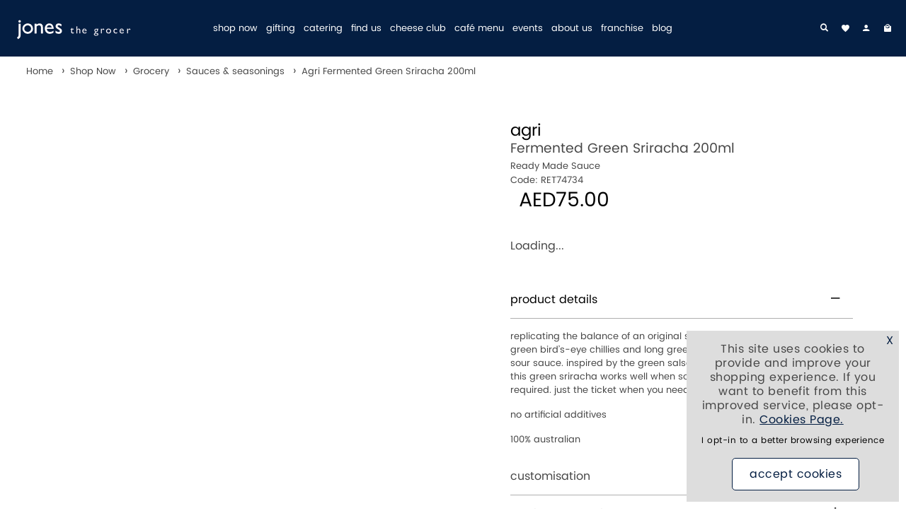

--- FILE ---
content_type: text/html;charset=UTF-8
request_url: https://www.jonesthegrocer.com/shop-now-c1/grocery-c175/sauces-seasonings-c23/agri-fermented-green-sriracha-200ml-p1770
body_size: 99315
content:
<!DOCTYPE html>
<html class="no-js" lang="en-GB" id="html-products">
<head>
    <meta charset="utf-8">
    <meta http-equiv="x-ua-compatible" content="ie=edge">
    <title>Fermented Green Sriracha 200ml</title>
    <link rel="apple-touch-icon" type="image/png" href="/apple-touch-icon-57x57.png" sizes="57x57">
<link rel="apple-touch-icon" type="image/png" href="/apple-touch-icon-60x60.png" sizes="60x60">
<link rel="apple-touch-icon" type="image/png" href="/apple-touch-icon-72x72.png" sizes="72x72">
<link rel="apple-touch-icon" type="image/png" href="/apple-touch-icon-76x76.png" sizes="76x76">
<link rel="apple-touch-icon" type="image/png" href="/apple-touch-icon-114x114.png" sizes="114x114">
<link rel="apple-touch-icon" type="image/png" href="/apple-touch-icon-120x120.png" sizes="120x120">
<link rel="apple-touch-icon" type="image/png" href="/apple-touch-icon-144x144.png" sizes="144x144">
<link rel="apple-touch-icon" type="image/png" href="/apple-touch-icon-152x152.png" sizes="152x152">
<link rel="apple-touch-icon" type="image/png" href="/apple-touch-icon-180x180.png" sizes="180x180">
<link rel="icon" type="image/png" href="/favicon-192x192.png" sizes="192x192">
<link rel="icon" type="image/png" href="/favicon-96x96.png" sizes="96x96">
<link rel="icon" type="image/png" href="/favicon-32x32.png" sizes="32x32">
<link rel="icon" type="image/png" href="/favicon-16x16.png" sizes="16x16">
<link rel="mask-icon" href="/manifest.json">
<link rel="mask-icon" href="/safari-pinned-tab.svg">
<meta name="vs_status_checker_version" content="1">
<meta name="vs_status_checker" content="1">
<meta name="google-site-verification" content="rBZLsgx_pCiKQrBtk1tQGfUePraqocU3Ch4kF0LaOY8">
<meta name="viewport" content="width=device-width,initial-scale=1.0">
<meta name="msapplication-TileColor" content="#da532c">
<meta name="msapplication-TileImage" content="/mstile-144x144.png">
<meta name="theme-color" content="#ffffff">
        <link rel="preload" href="/media/fonts/font1/icon.woff2?26082025121624" as="font" crossorigin>
    <link rel="preload"  imagesrcset ="/images/agri-fermented-green-sriracha-200ml-p1770-4325_image.jpg 1000w,/images/agri-fermented-green-sriracha-200ml-p1770-4325_thumb.jpg 274w,/images/agri-fermented-green-sriracha-200ml-p1770-4325_medium.jpg 665w,/images/agri-fermented-green-sriracha-200ml-p1770-4325_thumbmini.jpg 600w,/images/agri-fermented-green-sriracha-200ml-p1770-4325_zoom.jpg 2000w" imagesizes ="(max-width: 768px) min(40vw, 274px), (max-width: 1024px) min(30vw, 274px), (max-width: 1056px) min(calc(((81.25vw - 1rem) - (10px + (1rem * 4))) / 4), 274px), (max-width: 1440px) min(calc(((81.25vw - 4rem) - (10px + (1rem * 4))) / 4), 274px), (max-width: 1504px) min(calc((((1440px - 4rem) / 100 * 81.25 - 10px) - (1rem * 4)) / 4), 274px), min(calc(((1440px / 100 * 81.25 - 10px) - (1rem * 4)) / 4), 274px)" as ="image" />

                    <meta property="og:site_name" content="Jones the Grocer" />
    <meta property="og:url" content="https://www.jonesthegrocer.com/shop-now-c1/grocery-c175/sauces-seasonings-c23/agri-fermented-green-sriracha-200ml-p1770" />
    <meta property="og:title" content="Fermented Green Sriracha 200ml" />
    <meta property="og:description" content="replicating the balance of an original sriracha, use a blend of homegrown green bird’s-eye chillies and long green chillies create this spicy, slightly sour sauce. inspired by the green salsas of mexico, the refined flavour of this green sriracha works well when something a little more subtle is required. just the ticket when you need a sophisticated little 'something'.
no artificial additives
100% australian" />
    <meta property="og:brand" content="Agri" />
    <meta property="og:price:amount" content="75.00" />
    <meta property="og:image" content="https://www.jonesthegrocer.com/images/agri-fermented-green-sriracha-200ml-p1770-4325_image.jpg" />
    <meta name="keywords" content="fermented sauce, fermented sauce sriracha, gourmet sriracha, mexican suace" />
        <meta name="description" content="replicating the balance of an original sriracha" />
                <link rel="canonical" href="https://www.jonesthegrocer.com/shop-now-c1/grocery-c175/sauces-seasonings-c23/agri-fermented-green-sriracha-200ml-p1770" />
           <link rel ="alternate" type ="application/rss+xml" href ="https://www.jonesthegrocer.com/rss/1/productlistings/sauces-seasonings/cat23" />
                    
        <script type="application/ld+json">{"@context":"https://schema.org/","@type":"Product","name":"Agri Fermented Green Sriracha 200ml","image":"https://www.jonesthegrocer.com/images/agri-fermented-green-sriracha-200ml-p1770-4325_zoom.jpg","category":["Back in Stock/Sauces & Dressings","Shop Now/grocery/sauces & seasonings","Shop Now/new","Shop Now/grocery/antipasti, chutneys & spreads/marinades & table sauces","The perfect season for it!","Shop Now/victorian food"],"Brand":{"@type":"Brand","name":"Agri"},"Description":"replicating the balance of an original sriracha, use a blend of homegrown green bird&rsquo;s-eye chillies and long green chillies create this spicy, slightly sour sauce. inspired by the green salsas of mexico, the refined flavour of this green sriracha works well when something a little more subtle is required.&nbsp;just the ticket when you need a sophisticated little 'something'. no artificial additives 100% australian","SKU":"RET74734","Offers":{"@type":"Offer","priceCurrency":"AED","price":"75.00","itemcondition":"http://schema.org/NewCondition","availability":"https://schema.org/OutOfStock","url":"https://www.jonesthegrocer.com/shop-now-c1/grocery-c175/sauces-seasonings-c23/agri-fermented-green-sriracha-200ml-p1770"},"url":"https://www.jonesthegrocer.com/shop-now-c1/grocery-c175/sauces-seasonings-c23/agri-fermented-green-sriracha-200ml-p1770"}</script>
            <style id="inline_css">html{font-family:sans-serif;-ms-text-size-adjust:100%;-webkit-text-size-adjust:100%}body{margin:0}article,aside,details,figcaption,figure,footer,header,hgroup,main,menu,nav,section,summary{display:block}audio,canvas,progress,video{display:inline-block;vertical-align:baseline}audio:not([controls]){display:none;height:0}[hidden],template{display:none}a{background-color:transparent}a:active,a:hover{outline:0}abbr[title]{border-bottom:1px dotted}b,strong{font-weight:bold}dfn{font-style:italic}h1{font-size:2em;margin:0.67em 0}mark{background:#ff0;color:#000}small{font-size:80%}sub,sup{font-size:75%;line-height:0;position:relative;vertical-align:baseline}sup{top:-0.5em}sub{bottom:-0.25em}img{border:0}svg:not(:root){overflow:hidden}figure{margin:1em 40px}hr{box-sizing:content-box;height:0}pre{overflow:auto}code,kbd,pre,samp{font-family:monospace,monospace;font-size:1em}button,input,optgroup,select,textarea{color:inherit;font:inherit;margin:0}button{overflow:visible}button,select{text-transform:none}button,html input[type="button"],input[type="reset"],input[type="submit"]{-webkit-appearance:button;cursor:pointer}button[disabled],html input[disabled]{cursor:default}button::-moz-focus-inner,input::-moz-focus-inner{border:0;padding:0}input{line-height:normal}input[type="checkbox"],input[type="radio"]{box-sizing:border-box;padding:0}input[type="number"]::-webkit-inner-spin-button,input[type="number"]::-webkit-outer-spin-button{height:auto}input[type="search"]{-webkit-appearance:textfield;box-sizing:content-box}input[type="search"]::-webkit-search-cancel-button,input[type="search"]::-webkit-search-decoration{-webkit-appearance:none}fieldset{border:1px solid #c0c0c0;margin:0 2px;padding:0.35em 0.625em 0.75em}legend{border:0;padding:0}textarea{overflow:auto}optgroup{font-weight:bold}table{border-collapse:collapse;border-spacing:0}td,th{padding:0}.container{margin:0px auto}.container--pad{background:#ffffff}.container--pad--no-bg{background:transparent}@media only screen and (max-width:767px){.row--s-collapse--outer>.col{padding:0}}@media only screen and (min-width:1025px){.row.row--collapse-l{margin:0}.row.row--collapse-l .col{padding:0}.container{width:1440px;max-width:100%}}@media only screen and (min-width:1025px) and (max-width:93.9999em){.container--pad,.m-container--pad{padding-left:2rem;padding-right:2rem}}@media only screen and (max-width:65.9999em){.container--pad{padding-left:0.5rem;padding-right:0.5rem}}@media only screen and (min-width:768px) and (max-width:1024px){.row.row--collapse-m{margin:0}.row.row--collapse-m .col{padding:0}.m-container--pad{padding-left:1rem;padding-right:1rem}}.row{width:1440px;max-width:100%;min-width:10px;margin:0 auto}.row .row{width:auto;max-width:none;min-width:0;margin:0 -5px}.row:before,.row:after{content:"";display:table}.row:after{clear:both}.row.row--collapse{margin:0}.row.row--collapse .col{padding:0}.row.row--collapse--outer .col:first-child{padding-left:0;padding-right:10px}.row.row--collapse--outer .col:last-child{padding-left:10px;padding-right:0}.col{width:100%;min-height:1px;padding:0 5px;display:inline;float:left}@media only screen and (max-width:767px){.grid-32 .s-col-1{width:3.125%}.grid-32 .s-offset-1{margin-left:3.125%}.grid-32 .s-col-2{width:6.25%}.grid-32 .s-offset-2{margin-left:6.25%}.grid-32 .s-col-3{width:9.375%}.grid-32 .s-offset-3{margin-left:9.375%}.grid-32 .s-col-4{width:12.5%}.grid-32 .s-offset-4{margin-left:12.5%}.grid-32 .s-col-5{width:15.625%}.grid-32 .s-offset-5{margin-left:15.625%}.grid-32 .s-col-6{width:18.75%}.grid-32 .s-offset-6{margin-left:18.75%}.grid-32 .s-col-7{width:21.875%}.grid-32 .s-offset-7{margin-left:21.875%}.grid-32 .s-col-8{width:25%}.grid-32 .s-offset-8{margin-left:25%}.grid-32 .s-col-9{width:28.125%}.grid-32 .s-offset-9{margin-left:28.125%}.grid-32 .s-col-10{width:31.25%}.grid-32 .s-offset-10{margin-left:31.25%}.grid-32 .s-col-11{width:34.375%}.grid-32 .s-offset-11{margin-left:34.375%}.grid-32 .s-col-12{width:37.5%}.grid-32 .s-offset-12{margin-left:37.5%}.grid-32 .s-col-13{width:40.625%}.grid-32 .s-offset-13{margin-left:40.625%}.grid-32 .s-col-14{width:43.75%}.grid-32 .s-offset-14{margin-left:43.75%}.grid-32 .s-col-15{width:46.875%}.grid-32 .s-offset-15{margin-left:46.875%}.grid-32 .s-col-16{width:50%}.grid-32 .s-offset-16{margin-left:50%}.grid-32 .s-col-17{width:53.125%}.grid-32 .s-offset-17{margin-left:53.125%}.grid-32 .s-col-18{width:56.25%}.grid-32 .s-offset-18{margin-left:56.25%}.grid-32 .s-col-19{width:59.375%}.grid-32 .s-offset-19{margin-left:59.375%}.grid-32 .s-col-20{width:62.5%}.grid-32 .s-offset-20{margin-left:62.5%}.grid-32 .s-col-21{width:65.625%}.grid-32 .s-offset-21{margin-left:65.625%}.grid-32 .s-col-22{width:68.75%}.grid-32 .s-offset-22{margin-left:68.75%}.grid-32 .s-col-23{width:71.875%}.grid-32 .s-offset-23{margin-left:71.875%}.grid-32 .s-col-24{width:75%}.grid-32 .s-offset-24{margin-left:75%}.grid-32 .s-col-25{width:78.125%}.grid-32 .s-offset-25{margin-left:78.125%}.grid-32 .s-col-26{width:81.25%}.grid-32 .s-offset-26{margin-left:81.25%}.grid-32 .s-col-27{width:84.375%}.grid-32 .s-offset-27{margin-left:84.375%}.grid-32 .s-col-28{width:87.5%}.grid-32 .s-offset-28{margin-left:87.5%}.grid-32 .s-col-29{width:90.625%}.grid-32 .s-offset-29{margin-left:90.625%}.grid-32 .s-col-30{width:93.75%}.grid-32 .s-offset-30{margin-left:93.75%}.grid-32 .s-col-31{width:96.875%}.grid-32 .s-offset-31{margin-left:96.875%}.grid-32 .s-col-32{width:100%}.grid-32 .s-offset-32{margin-left:100%}}@media only screen and (max-width:767px) and (orientation:landscape){.grid-32 .sl-col-1{width:3.125%}.grid-32 .sl-offset-1{margin-left:3.125%}.grid-32 .sl-col-2{width:6.25%}.grid-32 .sl-offset-2{margin-left:6.25%}.grid-32 .sl-col-3{width:9.375%}.grid-32 .sl-offset-3{margin-left:9.375%}.grid-32 .sl-col-4{width:12.5%}.grid-32 .sl-offset-4{margin-left:12.5%}.grid-32 .sl-col-5{width:15.625%}.grid-32 .sl-offset-5{margin-left:15.625%}.grid-32 .sl-col-6{width:18.75%}.grid-32 .sl-offset-6{margin-left:18.75%}.grid-32 .sl-col-7{width:21.875%}.grid-32 .sl-offset-7{margin-left:21.875%}.grid-32 .sl-col-8{width:25%}.grid-32 .sl-offset-8{margin-left:25%}.grid-32 .sl-col-9{width:28.125%}.grid-32 .sl-offset-9{margin-left:28.125%}.grid-32 .sl-col-10{width:31.25%}.grid-32 .sl-offset-10{margin-left:31.25%}.grid-32 .sl-col-11{width:34.375%}.grid-32 .sl-offset-11{margin-left:34.375%}.grid-32 .sl-col-12{width:37.5%}.grid-32 .sl-offset-12{margin-left:37.5%}.grid-32 .sl-col-13{width:40.625%}.grid-32 .sl-offset-13{margin-left:40.625%}.grid-32 .sl-col-14{width:43.75%}.grid-32 .sl-offset-14{margin-left:43.75%}.grid-32 .sl-col-15{width:46.875%}.grid-32 .sl-offset-15{margin-left:46.875%}.grid-32 .sl-col-16{width:50%}.grid-32 .sl-offset-16{margin-left:50%}.grid-32 .sl-col-17{width:53.125%}.grid-32 .sl-offset-17{margin-left:53.125%}.grid-32 .sl-col-18{width:56.25%}.grid-32 .sl-offset-18{margin-left:56.25%}.grid-32 .sl-col-19{width:59.375%}.grid-32 .sl-offset-19{margin-left:59.375%}.grid-32 .sl-col-20{width:62.5%}.grid-32 .sl-offset-20{margin-left:62.5%}.grid-32 .sl-col-21{width:65.625%}.grid-32 .sl-offset-21{margin-left:65.625%}.grid-32 .sl-col-22{width:68.75%}.grid-32 .sl-offset-22{margin-left:68.75%}.grid-32 .sl-col-23{width:71.875%}.grid-32 .sl-offset-23{margin-left:71.875%}.grid-32 .sl-col-24{width:75%}.grid-32 .sl-offset-24{margin-left:75%}.grid-32 .sl-col-25{width:78.125%}.grid-32 .sl-offset-25{margin-left:78.125%}.grid-32 .sl-col-26{width:81.25%}.grid-32 .sl-offset-26{margin-left:81.25%}.grid-32 .sl-col-27{width:84.375%}.grid-32 .sl-offset-27{margin-left:84.375%}.grid-32 .sl-col-28{width:87.5%}.grid-32 .sl-offset-28{margin-left:87.5%}.grid-32 .sl-col-29{width:90.625%}.grid-32 .sl-offset-29{margin-left:90.625%}.grid-32 .sl-col-30{width:93.75%}.grid-32 .sl-offset-30{margin-left:93.75%}.grid-32 .sl-col-31{width:96.875%}.grid-32 .sl-offset-31{margin-left:96.875%}.grid-32 .sl-col-32{width:100%}.grid-32 .sl-offset-32{margin-left:100%}}@media only screen and (min-width:768px){.grid-32 .l-col-1{width:3.125%}.grid-32 .l-offset-1{margin-left:3.125%}.grid-32 .l-col-2{width:6.25%}.grid-32 .l-offset-2{margin-left:6.25%}.grid-32 .l-col-3{width:9.375%}.grid-32 .l-offset-3{margin-left:9.375%}.grid-32 .l-col-4{width:12.5%}.grid-32 .l-offset-4{margin-left:12.5%}.grid-32 .l-col-5{width:15.625%}.grid-32 .l-offset-5{margin-left:15.625%}.grid-32 .l-col-6{width:18.75%}.grid-32 .l-offset-6{margin-left:18.75%}.grid-32 .l-col-7{width:21.875%}.grid-32 .l-offset-7{margin-left:21.875%}.grid-32 .l-col-8{width:25%}.grid-32 .l-offset-8{margin-left:25%}.grid-32 .l-col-9{width:28.125%}.grid-32 .l-offset-9{margin-left:28.125%}.grid-32 .l-col-10{width:31.25%}.grid-32 .l-offset-10{margin-left:31.25%}.grid-32 .l-col-11{width:34.375%}.grid-32 .l-offset-11{margin-left:34.375%}.grid-32 .l-col-12{width:37.5%}.grid-32 .l-offset-12{margin-left:37.5%}.grid-32 .l-col-13{width:40.625%}.grid-32 .l-offset-13{margin-left:40.625%}.grid-32 .l-col-14{width:43.75%}.grid-32 .l-offset-14{margin-left:43.75%}.grid-32 .l-col-15{width:46.875%}.grid-32 .l-offset-15{margin-left:46.875%}.grid-32 .l-col-16{width:50%}.grid-32 .l-offset-16{margin-left:50%}.grid-32 .l-col-17{width:53.125%}.grid-32 .l-offset-17{margin-left:53.125%}.grid-32 .l-col-18{width:56.25%}.grid-32 .l-offset-18{margin-left:56.25%}.grid-32 .l-col-19{width:59.375%}.grid-32 .l-offset-19{margin-left:59.375%}.grid-32 .l-col-20{width:62.5%}.grid-32 .l-offset-20{margin-left:62.5%}.grid-32 .l-col-21{width:65.625%}.grid-32 .l-offset-21{margin-left:65.625%}.grid-32 .l-col-22{width:68.75%}.grid-32 .l-offset-22{margin-left:68.75%}.grid-32 .l-col-23{width:71.875%}.grid-32 .l-offset-23{margin-left:71.875%}.grid-32 .l-col-24{width:75%}.grid-32 .l-offset-24{margin-left:75%}.grid-32 .l-col-25{width:78.125%}.grid-32 .l-offset-25{margin-left:78.125%}.grid-32 .l-col-26{width:81.25%}.grid-32 .l-offset-26{margin-left:81.25%}.grid-32 .l-col-27{width:84.375%}.grid-32 .l-offset-27{margin-left:84.375%}.grid-32 .l-col-28{width:87.5%}.grid-32 .l-offset-28{margin-left:87.5%}.grid-32 .l-col-29{width:90.625%}.grid-32 .l-offset-29{margin-left:90.625%}.grid-32 .l-col-30{width:93.75%}.grid-32 .l-offset-30{margin-left:93.75%}.grid-32 .l-col-31{width:96.875%}.grid-32 .l-offset-31{margin-left:96.875%}.grid-32 .l-col-32{width:100%}.grid-32 .l-offset-32{margin-left:100%}.grid-32 .l-col-third{width:33.33333%}.grid-32 .l-col-two-third{width:66.66666%}.grid-32 .l-col-fifth{width:20%}.grid-32 .l-col-sixth{width:16.6666666667%}.grid-32 .l-col-seventh{width:14.2857142857%}}@media only screen and (min-width:768px) and (max-width:1024px){.grid-32 .m-offset-0{margin-left:0}.grid-32 .m-col-1{width:3.125%}.grid-32 .m-offset-1{margin-left:3.125%}.grid-32 .m-col-2{width:6.25%}.grid-32 .m-offset-2{margin-left:6.25%}.grid-32 .m-col-3{width:9.375%}.grid-32 .m-offset-3{margin-left:9.375%}.grid-32 .m-col-4{width:12.5%}.grid-32 .m-offset-4{margin-left:12.5%}.grid-32 .m-col-5{width:15.625%}.grid-32 .m-offset-5{margin-left:15.625%}.grid-32 .m-col-6{width:18.75%}.grid-32 .m-offset-6{margin-left:18.75%}.grid-32 .m-col-7{width:21.875%}.grid-32 .m-offset-7{margin-left:21.875%}.grid-32 .m-col-8{width:25%}.grid-32 .m-offset-8{margin-left:25%}.grid-32 .m-col-9{width:28.125%}.grid-32 .m-offset-9{margin-left:28.125%}.grid-32 .m-col-10{width:31.25%}.grid-32 .m-offset-10{margin-left:31.25%}.grid-32 .m-col-11{width:34.375%}.grid-32 .m-offset-11{margin-left:34.375%}.grid-32 .m-col-12{width:37.5%}.grid-32 .m-offset-12{margin-left:37.5%}.grid-32 .m-col-13{width:40.625%}.grid-32 .m-offset-13{margin-left:40.625%}.grid-32 .m-col-14{width:43.75%}.grid-32 .m-offset-14{margin-left:43.75%}.grid-32 .m-col-15{width:46.875%}.grid-32 .m-offset-15{margin-left:46.875%}.grid-32 .m-col-16{width:50%}.grid-32 .m-offset-16{margin-left:50%}.grid-32 .m-col-17{width:53.125%}.grid-32 .m-offset-17{margin-left:53.125%}.grid-32 .m-col-18{width:56.25%}.grid-32 .m-offset-18{margin-left:56.25%}.grid-32 .m-col-19{width:59.375%}.grid-32 .m-offset-19{margin-left:59.375%}.grid-32 .m-col-20{width:62.5%}.grid-32 .m-offset-20{margin-left:62.5%}.grid-32 .m-col-21{width:65.625%}.grid-32 .m-offset-21{margin-left:65.625%}.grid-32 .m-col-22{width:68.75%}.grid-32 .m-offset-22{margin-left:68.75%}.grid-32 .m-col-23{width:71.875%}.grid-32 .m-offset-23{margin-left:71.875%}.grid-32 .m-col-24{width:75%}.grid-32 .m-offset-24{margin-left:75%}.grid-32 .m-col-25{width:78.125%}.grid-32 .m-offset-25{margin-left:78.125%}.grid-32 .m-col-26{width:81.25%}.grid-32 .m-offset-26{margin-left:81.25%}.grid-32 .m-col-27{width:84.375%}.grid-32 .m-offset-27{margin-left:84.375%}.grid-32 .m-col-28{width:87.5%}.grid-32 .m-offset-28{margin-left:87.5%}.grid-32 .m-col-29{width:90.625%}.grid-32 .m-offset-29{margin-left:90.625%}.grid-32 .m-col-30{width:93.75%}.grid-32 .m-offset-30{margin-left:93.75%}.grid-32 .m-col-31{width:96.875%}.grid-32 .m-offset-31{margin-left:96.875%}.grid-32 .m-col-32{width:100%}.grid-32 .m-offset-32{margin-left:100%}}@media only screen and (max-width:767px){.grid-32 .s-col-third{width:33.33333%}.grid-32 .s-col-two-third{width:66.66666%}.grid-32 .s-col-fifth{width:20%}}@media only screen and (max-width:767px) and (orientation:landscape){.grid-32 .sl-col-third{width:33.33333%}.grid-32 .sl-col-two-third{width:66.66666%}.grid-32 .sl-col-fifth{width:20%}}@media only screen and (min-width:768px) and (max-width:1024px){.grid-32 .m-col-third{width:33.33333%}.grid-32 .m-col-two-third{width:66.66666%}.grid-32 .m-col-fifth{width:20%}.grid-32 .m-col-sixth{width:16.6666666667%}}@font-face{font-family:'Poppins';src:url('/media/fonts/poppins/Poppins-regular.eot?26082025121624');src:url('/media/fonts/poppins/Poppins-regular.eot#iefix?26082025121624') format('embedded-opentype'),url('/media/fonts/poppins/Poppins-regular.woff2?26082025121624') format('woff2'),url('/media/fonts/poppins/Poppins-regular.woff?26082025121624') format('woff'),url('/media/fonts/poppins/Poppins-regular.ttf?26082025121624') format('truetype'),url('/media/fonts/poppins/Poppins-regular.svg#Poppins26082025121624') format('svg');font-weight:400;font-style:normal;font-display:swap}@font-face{font-family:'Poppins';src:url('/media/fonts/poppins/Poppins-700.eot?26082025121624');src:url('/media/fonts/poppins/Poppins-700.eot#iefix?26082025121624') format('embedded-opentype'),url('/media/fonts/poppins/Poppins-700.woff2?26082025121624') format('woff2'),url('/media/fonts/poppins/Poppins-700.woff?26082025121624') format('woff'),url('/media/fonts/poppins/Poppins-700.ttf?26082025121624') format('truetype'),url('/media/fonts/poppins/Poppins-700.svg#Poppins26082025121624') format('svg');font-weight:700;font-style:normal;font-display:swap}@font-face{font-family:'icon';src:url('/media/fonts/font1/icon.eot?26082025121624');src:url('/media/fonts/font1/icon.eot#iefix?26082025121624') format('embedded-opentype'),url('/media/fonts/font1/icon.woff2?26082025121624') format('woff2'),url('/media/fonts/font1/icon.woff?26082025121624') format('woff'),url('/media/fonts/font1/icon.ttf?26082025121624') format('truetype'),url('/media/fonts/font1/icon.svg#icon?26082025121624') format('svg');font-weight:normal;font-style:normal;font-display:block}[class^="icon-"],[class*=" icon-"]{font-family:'icon';speak:none;font-style:normal;font-weight:normal;font-variant:normal;text-transform:none;line-height:1;-webkit-font-smoothing:antialiased;-moz-osx-font-smoothing:grayscale}.ico,.ico:before{speak:none}.icon--custom{font-family:'icon_custom'}.icon-left:before{content:"\21"}.icon-right:before{content:"\22"}.icon-up-arrow-long:before{content:"\23"}.icon-dropdown:before{content:"\24"}.icon-left-circle:before{content:"\25"}.icon-right-circle:before{content:"\26"}.icon-page-up:before{content:"\27"}.icon-tick:before{content:"\28"}.icon-cross:before{content:"\29"}.icon-plus:before{content:"\2a"}.icon-minus:before{content:"\2b"}.icon-bag:before{content:"\2c"}.icon-trolley:before{content:"\2d"}.icon-search:before{content:"\2e"}.icon-login:before{content:"\2f"}.icon-logout:before{content:"\30"}.icon-heart:before{content:"\31"}.icon-star:before{content:"\32"}.icon-star-empty:before{content:"\33"}.icon-envelope:before{content:"\34"}.icon-envelope-white:before{content:"\35"}.icon-mobile:before{content:"\36"}.icon-phone-circle:before{content:"\37"}.icon-phone-old:before{content:"\38"}.icon-phone:before{content:"\39"}.icon-van:before{content:"\3a"}.icon-van-circle:before{content:"\3b"}.icon-menu:before{content:"\3c"}.icon-grid:before{content:"\3d"}.icon-list:before{content:"\3e"}.icon-question:before{content:"\3f"}.icon-quote:before{content:"\40"}.icon-close:before{content:"\41"}.icon-circle-tick:before{content:"\42"}.icon-circle:before{content:"\43"}.icon-square-tick:before{content:"\44"}.icon-square:before{content:"\45"}.icon-address-book:before{content:"\46"}.icon-details:before{content:"\47"}.icon-history:before{content:"\48"}.icon-lock:before{content:"\49"}.icon-update:before{content:"\4a"}.icon-remove:before{content:"\4b"}.icon-switch:before{content:"\4c"}.icon-refresh:before{content:"\4d"}.icon-globe:before{content:"\4e"}.icon-uk:before{content:"\4f"}.icon-currency:before{content:"\50"}.icon-exchange:before{content:"\51"}.icon-quotes:before{content:"\52"}.icon-quotes-black:before{content:"\53"}.icon-home:before{content:"\54"}.icon-gift:before{content:"\55"}.icon-size-guide:before{content:"\56"}.icon-thumbs-up:before{content:"\57"}.icon-padlock:before{content:"\58"}.icon-pdf:before{content:"\59"}.icon-download:before{content:"\5a"}.icon-locate:before{content:"\5b"}.icon-trade:before{content:"\5c"}.icon-paypal:before{content:"\5d"}.icon-id:before{content:"\5e"}.icon-5stars:before{content:"\5f"}.icon-5stars-alt:before{content:"\60"}.icon-twitter:before{content:"\61"}.icon-facebook:before{content:"\62"}.icon-instagram:before{content:"\63"}.icon-google-plus:before{content:"\64"}.icon-pinterest:before{content:"\65"}.icon-youtube:before{content:"\66"}.icon-blog:before{content:"\67"}.icon-polyvore:before{content:"\68"}.icon-linkedin:before{content:"\69"}.icon-playvideo:before{content:"\6a"}.icon-tumblr:before{content:"\6b"}.icon-360-spin:before{content:"\6c"}.icon-calc:before{content:"\6d"}.icon-houzz:before{content:"\6e"}.icon-vimeo:before{content:"\6f"}.icon-snapchat:before{content:"\70"}.icon-print:before{content:"\71"}.icon-star-half:before{content:"\72"}.icon-flickr:before{content:"\73"}.icon-flag:before{content:"\74"}.icon-custom1:before{content:"\75"}.icon-custom2:before{content:"\76"}.icon-custom3:before{content:"\77"}.icon-custom4:before{content:"\78"}.icon-custom5:before{content:"\79"}.icon-custom6:before{content:"\7a"}.icon-2-across:before{content:"\7b"}.icon-3-across:before{content:"\7c"}.icon-4-across:before{content:"\7d"}.icon-whatsapp:before{content:"\7e"}.icon-skype:before{content:"\21a"}.icon-microphone:before{content:"\22a"}.icon-5-across:before{content:"\23a"}.icon-swatch-request:before{content:"\24a"}.icon-tiktok:before{content:"\19a"}.ico.icon-custom1,.ico.icon-custom2,.ico.icon-custom3,.ico.icon-custom4,.ico.icon-custom5,.ico.icon-custom6{font-family:"icon_custom"}.slick-slider{position:relative;display:block;-moz-box-sizing:border-box;box-sizing:border-box;-webkit-user-select:none;-moz-user-select:none;-ms-user-select:none;user-select:none;-webkit-touch-callout:none;-khtml-user-select:none;-ms-touch-action:pan-y;touch-action:pan-y;-webkit-tap-highlight-color:transparent}.slick-list{position:relative;display:block;overflow:hidden;margin:0;padding:0}.slick-list:focus{outline:none}.slick-list.dragging{cursor:pointer;cursor:hand}.slick-slider .slick-track,.slick-slider .slick-list{-webkit-transform:translate3d(0,0,0);-moz-transform:translate3d(0,0,0);-ms-transform:translate3d(0,0,0);-o-transform:translate3d(0,0,0);transform:translate3d(0,0,0)}.slick-track{position:relative;top:0;left:0;display:block}.slick-track:before,.slick-track:after{display:table;content:''}.slick-track:after{clear:both}.slick-loading .slick-track{visibility:hidden}.slick-slide{display:none;float:left;outline:none;height:100%;min-height:1px;overflow:hidden;position:relative}@media only screen and (min-width:1025px){.slick-slide.slick-not-desktop{display:block}}[dir='rtl'] .slick-slide{float:right}.slick-slide img{display:block}.slick-slide.slick-loading img{display:none}.slick-slide.dragging img{pointer-events:none}.slick-initialized .slick-slide{display:block}.slick-loading .slick-slide{visibility:hidden}.slick-vertical .slick-slide{display:block;height:auto;border:1px solid transparent}.slick-arrow.slick-hidden{display:none}.slick-arrow{display:none;height:26%;padding:0;position:absolute;text-align:center;top:37%;width:50px;font-weight:700;text-align:center;position:absolute;z-index:100;background:none;border:0;color:#ffffff}.slick-arrow-vertical{position:relative;width:100%;height:10%}.slick-arrow-vertical .icon-left:before{display:inline-block;-webkit-transform:rotate(90deg);-moz-transform:rotate(90deg);-ms-transform:rotate(90deg);-o-transform:rotate(90deg);transform:rotate(90deg)}.slick-arrow-vertical .icon-right:before{display:inline-block;-webkit-transform:rotate(90deg);-moz-transform:rotate(90deg);-ms-transform:rotate(90deg);-o-transform:rotate(90deg);transform:rotate(90deg)}.slick-arrow-vertical .icon-right{position:relative;top:5px}.slick-arrow-vertical .icon-left{position:relative;top:2px}.slick-slider--arrow-2 .slick-arrow{width:auto}.slick-arrow:hover{background:none;color:#474747}.slick-prev{left:0}.slick-next{right:0}.slick-slider--arrow-3 .slick-arrow,.slick-slider--arrow-4 .slick-arrow{color:#000000;background:#041e42;border:1px solid #041e42}.slick-slider--arrow-3 .slick-arrow:hover,.slick-slider--arrow-4 .slick-arrow:hover{color:#041e42;background:#ffffff;border:1px solid #041e42}.slick-slider--arrow-4 .slick-arrow{opacity:0}.slick-slider--arrow-3 .slick-arrow.slick-next,.slick-slider--arrow-4 .slick-arrow.slick-next{-webkit-border-top-left-radius:0;-webkit-border-bottom-left-radius:0;-moz-border-radius-topleft:0;-moz-border-radius-bottomleft:0;border-top-left-radius:0;border-bottom-left-radius:0;border-right:0}.slick-slider--arrow-3 .slick-arrow.slick-prev,.slick-slider--arrow-4 .slick-arrow.slick-prev{-webkit-border-top-right-radius:0;-webkit-border-bottom-right-radius:0;-moz-border-radius-topright:0;-moz-border-radius-bottomright:0;border-top-right-radius:0;border-bottom-right-radius:0;border-left:0}.slick-slider--arrow-3 .slick-arrow-vertical.slick-prev,.slick-slider--arrow-4 .slick-arrow-vertical.slick-prev{border-left:1px solid #041e42;border-bottom:0}.slick-slider--arrow-3 .slick-arrow-vertical.slick-next,.slick-slider--arrow-4 .slick-arrow-vertical.slick-next{border-right:1px solid #041e42;border-top:0}.slick-arrow span{font-weight:700;font-size:2rem}.slick-slider--arrow-2 .slick-arrow span{opacity:0.75;font-size:5rem;font-weight:400}@media only screen and (max-width:767px){.slick-slider--arrow-2 .slick-arrow span{font-size:3rem}.compare--small .slick-arrow{height:5rem;top:9.5rem}}.slick-dots{margin:0;padding:0;text-align:center;position:absolute;bottom:1.5rem;width:100%}.slick-dots li{display:inline-block;margin:0 0.375rem;padding:0}.slick-dots li button{font-size:0;background:#ffffff;height:14px;width:14px;border-radius:50%;line-height:0;border:1px solid #afafaf;letter-spacing:0;margin-bottom:0;padding:0}.slick-dots li.slick-active button{background:#041e42;border-color:#041e42}.show-dots-on-all-devices .slick-dots{position:relative;bottom:0;margin-top:1rem;margin-bottom:1rem;z-index:101}.row .upselling .slick-track .slick-slide{padding:0 5px}input[type='tel'],input[type='text'],input[type='email'],input[type='password'],input[type='search'],textarea{-webkit-appearance:none;-moz-appearance:none}input{-webkit-border-radius:0}input[type="image"]{padding:0}input,.input,select,textarea,label,.label,button,.button{margin-bottom:1rem;line-height:inherit}input,select,textarea,button{font-family:inherit}input,select,textarea{background-color:#ffffff;color:#474747;border:1px solid #afafaf;font-size:0.833rem}input[type='file']{border:none}input[type='tel'],input[type='text'],input[type='email'],input[type='password'],input[type='search'],input[list],select{height:3rem}input,select{padding:0 0.938rem}textarea{padding:0.938rem}input[type="search"]{box-sizing:inherit}input:active,input:focus,textarea:active,textarea:focus{background-color:#eeeeee;outline:0}input::-webkit-input-placeholder{color:#474747}input::-moz-placeholder{color:#474747;opacity:1}input:-ms-input-placeholder{color:#474747}input:-moz-placeholder{color:#474747;opacity:1}label,.label{color:#000000;font-size:0.833rem;line-height:1rem}label{display:block}button,.button,.button--invert:hover{background-color:#ffffff;color:#041e42}button,.button{padding:0.75rem 1.5rem;border:1px solid #041e42;font-family:"Poppins";font-weight:400;text-transform:lowercase;font-size:1rem;transition:all ease-in-out 0.2s;-moz-transition:all ease-in-out 0.2s;-webkit-transition:all ease-in-out 0.2s}button{display:block}button:disabled,.button--disabled{background-color:#ffffff;color:#041e42;border:1px solid #041e42;opacity:0.5}.button{display:inline-block}button:hover:not(:disabled),.button:hover:not(:disabled):not(.disabled),.button--invert{background-color:#041e42;color:#ffffff}.button--match-input{padding:0.75rem}.button--sm{padding:0.5rem 1rem}.button--lg{padding:1rem 2rem}.button--secondary{background-color:#000a40;color:#ffffff;border:1px solid #000a40}input.invalid{background-color:rgba(210,168,168,1);-webkit-box-shadow:none;-moz-box-shadow:none;box-shadow:none}.form-group{margin-top:2rem}.capture_plus_hidden_row{display:none}.form-subtitle{font-family:"Poppins";font-weight:400;text-transform:lowercase;font-size:1rem;display:block}.form-subtitle--1{margin-bottom:2rem}.form-subtitle--2{margin-bottom:1rem}.error_textbox{background-color:red}.mandatory-key{color:#797979;margin-top:0;font-size:0.833rem;font-style:italic}.mandatory-key__symbol,.mandatory{color:red}.search-form input,.search-form button{height:44px;line-height:44px;padding:0 0.75rem}.search-form button{background-color:#041e42;color:#ffffff;border:1px solid #afafaf;white-space:nowrap}.search-form button:hover{background-color:#ffffff;color:#041e42}.form-builder__checkbox{margin:1rem 0}.form-builder__checkbox input[type="checkbox"],.form-builder__checkbox input[type="radio"]{margin:0}.form-builder__checkbox label{margin:0 .25rem 0;display:inline;position:relative;bottom:2px}.form-builder__html--product-info{margin-top:1rem;color:#000000;font-size:0.833rem;line-height:1rem}input[type="checkbox"].checkbox--multi,.multi_checkbox__label{margin:0;line-height:normal;vertical-align:initial}.newsletter_groups_wrapper>.row{padding:.5rem 0}.newsletter_groups_wrapper>.row:last-child{padding-bottom:1rem}.form-builder__checkbox label a{text-decoration:underline}.brochure_wrapper .col--image img{margin-bottom:.5rem}.brochure_wrapper .col--image{padding-bottom:1rem}.cms-page__captcha-image{display:block;margin-bottom:1rem;font-size:0.833rem}.cms-page__captcha-image img{margin-bottom:.5rem}.captcha,.captcha__image,.captcha__message{margin-bottom:2rem}.input--expand,.select--expand,.button--expand,.textarea--expand{width:100%}.input--error,.select--error{margin-bottom:0;border-color:#e39da5;border-bottom:none;border-radius:2px 2px 0 0}.dob-select .select--error{border-bottom:1px solid #e39da5}.checkout_template .dob-select .select--error{border-bottom:1px solid #e39da5}.input--error-message,.select--error-message{width:100%;float:left;background-color:red;color:#ffffff;margin-bottom:1rem;padding:0.5rem;border-width:1px;font-size:0.833rem}.checkout-input-message--error{color:#d7041d;font-size:0.75em;line-height:1.333em;display:block;margin-bottom:1rem}@media only screen and (max-width:767px){.input--error,.select--error{border-width:2px}textarea.select--error{vertical-align:bottom}.s-input--expand,.s-button--expand{width:100%}input,select{font-size:18px}}@media only screen and (min-width:768px){.input--error,.select--error{border-width:1px}}@media only screen and (min-width:1025px){label,input[type="checkbox"],input[type="radio"]{margin-top:1rem}}#js-facebook-button,#js-google-button{text-decoration:none}.account-page__section .account-page__content--social{padding:1rem}.checkout_template .account-page__content--social{padding:1rem 0}.account-page__content__social{display:-webkit-box;display:-ms-flexbox;display:flex;flex-wrap:wrap;-webkit-box-orient:vertical;-webkit-box-direction:normal;-ms-flex-direction:column;flex-direction:column;-webkit-box-pack:justify;-ms-flex-pack:justify}.social-btn-group{-webkit-box-align:center;-ms-flex-align:center;align-items:center;border-radius:.25rem;cursor:pointer;display:-webkit-box;display:-ms-flexbox;display:flex;height:40px;-webkit-box-pack:center;-ms-flex-pack:center;justify-content:center;margin-bottom:1rem;max-width:260px;padding:0;text-decoration:none}.social-btn-group:hover{color:#fff;opacity:.8}.social-btn-group>i,.social-btn-group>img{-webkit-box-align:center;-ms-flex-align:center;align-items:center;display:-webkit-box;display:-ms-flexbox;display:flex;height:100%;-webkit-box-pack:center;-ms-flex-pack:center;justify-content:center;width:18px;margin-left:10px;padding:.75rem}.social-btn-group>span{-webkit-box-flex:1;-ms-flex:1 0 80%;flex:1 0 80%;font-size:.875rem;text-align:center;letter-spacing:0.016rem;padding:.75rem .75rem .75rem .375rem}.social-btn-group--facebook{background-color:#428bca;color:#fff}.social-btn-group--google{background-color:#fff;border:1px solid #ccc;color:#2a2a2a}.social-btn-group--google:hover{color:#2a2a2a}.social-btn-group--google>img{border-right:1px solid #ccc}.account-page__social-image{border-radius:50%;margin:0 auto 1rem}.account-page h1{font-family:"Poppins";font-weight:400;text-transform:lowercase;color:#000000;font-size:1.728rem}.form-builder__textnote{color:#000000;font-size:0.833rem;line-height:1rem}.newsletter_groups_wrapper label{margin-bottom:0}.newsletter_groups_section{margin-bottom:1rem}@media only screen and (min-width:768px){.account-page__content__social{-webkit-box-orient:horizontal;-webkit-box-direction:normal;-ms-flex-direction:row;flex-direction:row}.account-page__content__social>*:not(:last-of-type){margin-right:1rem}.social-btn-group>span{-webkit-box-flex:0;-ms-flex:0 1 auto;flex:0 1 auto}}@media only screen and (min-width:1024px){#social_register_holder{margin:0 auto;max-width:900px}#social_register_holder .full_name_wrapper label,#social_register_holder .email_address_wrapper label{text-align:center}.newsletter_groups_section.col{width:50%}.newsletter_groups_section.col{margin-left:37.5%}}.newsletter_signup_wrapper a,.stock-notification__newsletter__terms a,.newsletter-signup__newsletter__terms a,.terms-and-conditions,.newsletter_groups_wrapper label a{text-decoration:underline}#business_plus_holder{padding:0 1rem}.account-page__description{padding:1rem 1rem 2rem 1rem}.business-account__header{margin:1rem 0}.password_input{position:relative}.password_input .password_show_hide___toggle{position:absolute;right:0;top:0;height:3rem;font-size:0.833rem;padding:0;width:4rem;text-align:center;line-height:3rem;cursor:pointer;background:#eeeeee;border:1px solid #afafaf}.password_input #your_password{padding:0 4.938rem 0 0.938rem}.password_input input::-ms-clear,.password_input input::-ms-reveal{display:none}*,*:before,*:after{box-sizing:inherit}html{box-sizing:border-box}body{font-size:100%;background-color:#ffffff;color:#474747;font-family:"Poppins";font-weight:400;line-height:1.25}@media only screen and (max-width:767px){html,body{height:100%}}img{max-width:100%;display:block}a{color:#041e42;text-decoration:none}a:hover,a.promo-unit__link:hover .promo-unit__text{text-decoration:underline}a.ico:hover,a.button:hover,a.promo-unit__link:hover{text-decoration:none}a:active,a:focus,button:active,button:focus,img:active,img:focus{outline:0}p,ul,ol,li,blockquote{margin:1rem 0}ul,ol{padding:0 0 0 1rem}ul{margin:0 0 1rem 1rem}h1,h2,h3,h4,h5,h6{margin:1rem 0}p:first-child,ul:first-child,li:first-child,blockquote:first-child,h2:first-child{margin-top:0}p:last-child,ul:last-child,li:last-child,blockquote:last-child{margin-bottom:0}button{-webkit-border-radius:0px}@media only screen and (max-width:767px){.s-hide,.m-only,.m-up{display:none !important}}@media only screen and (min-width:768px){.s-only{display:none !important}}@media only screen and (min-width:768px) and (max-width:1024px){.m-hide{display:none !important}}@media only screen and (max-width:1024px){.l-only,.l-up{display:none !important}}@media only screen and (min-width:1025px){a:hover{color:#888888}.m-down,.m-only{display:none !important}.l-image-align-center{margin:0 auto}}@media only screen and (min-width:1025px) and (max-width:1439px){.l-hide{display:none !important}}@media only screen and (max-width:1439px){.xl-only{display:none !important}}@media only screen and (min-width:1440px){.l-only,.l-down,.xl-hide{display:none !important}.xl-image-align-center{margin:0 auto}}.no-bullet,.bullet{margin-left:0}.no-bullet{padding:0;list-style:none}.left{float:left}.right{float:right}.inline-list{margin:0;padding:0;list-style:none;overflow:hidden}.inline-list>li{display:block;float:left}.all-hide{display:none}.address{font-size:0.833rem}ul.address li{margin:0 0 0.25rem 0}ul.address li:last-child{margin-bottom:0}.button-group{margin:0;padding:0;list-style:none}.button-group>li{display:block;float:left}.button-group .button,.button-group button{margin:0}@media only screen and (max-width:767px){.button-group>li{margin:0 0 0.5rem 0;float:none}.button-group>li:last-child{margin-bottom:0}.button-group>li>a{text-align:center}}@media (min-width:768px){.button-group--right{float:right}}.inline-list--right>li{float:right}.text-align-left{text-align:left}.text-align-center{text-align:center}.text-align-right{text-align:right}.image-align-center{margin:0 auto}.no-border-right{border-right:none !important}.no-border-left{border-left:none !important}.site-title{background-color:#ffffff;color:#000000;padding:1rem;margin-bottom:1rem;font-family:"Poppins";font-weight:400;text-transform:lowercase;font-size:1rem;border-top:1px solid #ffffff;border-bottom:1px solid #afafaf;text-align:center}.site-sub-title{text-align:center}.product-list{padding:0}.search-results-products .product-list{display:-webkit-flex;display:-moz-box;display:-ms-flexbox;display:flex;-webkit-flex-flow:row wrap;-ms-flex-flow:row wrap;flex-flow:row wrap;-webkit-justify-content:flex-start;-ms-flex-pack:flex-start;justify-content:flex-start}.search-results-products .product-list:before,.search-results-products .product-list:after{display:block}html.flexbox .product-list.row:before,html.flexbox .product-list.row:after{display:inherit}.product-list li{margin:0}#ajax_filters_loading{position:fixed}.ajax-loading{background:rgba(255,255,255,.6);z-index:9999;top:0;left:0;height:100%;width:100%}.site-header__sticky{background:#041e42;color:#ffffff;text-align:center;font-family:"Poppins";font-weight:400;text-transform:lowercase;font-size:0.833rem;padding:0.5rem 0}.site-header__sticky a{color:#ffffff}.site-header__sticky .promo-unit__text__title{font-weight:700}.site-header__sticky__col{position:relative;padding:0 1.5rem}.site-header__sticky__close{position:absolute;right:5px;line-height:1.25;cursor:pointer}.site-header__sticky-drop-down--links--country--container__list{padding:0;margin:0}.site-header__sticky-drop-down--links--country .drop-down--links--country{list-style:none;float:left}.site-header__sticky-drop-down--country--name{text-align:left}.sticky-drop-down--links--country-container img{display:inline}.sticky-drop-down--links--country-container{margin:0 0.5rem 0 0}.site-header__sticky__links__country li{text-align:left}.site-header__sticky__links__country img{display:inline-block}@media only screen and (max-width:1024px){.promo-unit-sticky-promo{display:none}.promo-unit-sticky-promo-sticky-stack div{display:block;padding:3px 0}.promo-unit-sticky-promo i{vertical-align:middle;margin-right:0.5rem}.promo-unit-sticky-promo:first-child{display:block}.site-header__sticky__col{padding:0 1.5rem}.site-header__sticky .slick-arrow{top:-7px;width:auto}.site-header__sticky .slick-arrow span{font-size:0.75rem}.promo-unit--video.video-fit-cover{overflow:hidden}.promo-unit--video.video-height-250,.promo-unit--video.video-height-250 video{height:250px}.promo-unit--video.video-height-300,.promo-unit--video.video-height-300 video{height:300px}.promo-unit--video.video-height-400,.promo-unit--video.video-height-400 video{height:400px}.promo-unit--video.video-fit-cover video{object-fit:cover;object-position:center}}@media only screen and (max-width:767px){.site-header__sticky{font-size:0.579rem}}.floating-sidebar{position:fixed;right:0;top:25%;z-index:1000}.floating-sidebar #whoson_chat_link img{display:none}.floating-sidebar #whoson_chat_link #whoson-image{display:block}.vertical-table{width:100%;border:1px solid #afafaf}.vertical-table:not(:first-child){margin-top:1rem}.vertical-table:not(:last-child){margin-bottom:1rem}.vertical-table tr{border-bottom:1px solid #afafaf}.vertical-table tr:nth-child(even){background-color:#eeeeee}.vertical-table th,.vertical-table td:not(:last-child){border-right:1px solid #afafaf}.vertical-table th,.vertical-table td{padding:0.5rem;font-size:0.833rem}.vertical-table th{text-align:left;display:none}.vertical-table td{display:block}.vertical-table td:before{width:8em;content:attr(data-th) ":";display:inline-block}.vertical-table td.no-content-before:before{content:'';width:0;display:none}@media (min-width:768px){.vertical-table th,.vertical-table td{display:table-cell}.vertical-table td:before{display:none}}.rwd-table{margin:1em 0;width:100%}.rwd-table tbody tr:not(.rwd-table__row--no-border){border-top:1px solid #afafaf;border-bottom:1px solid #afafaf}.rwd-table th{display:none}.rwd-table td{font-size:0.833rem;display:block;vertical-align:top}.rwd-table td:before{width:8em;content:attr(data-th) ":";font-weight:bold;display:inline-block}.rwd-table td.no-content-before:before{content:'';width:0;display:none}td.rwd-table__valign-m{vertical-align:middle}.rwd-table--bordered tr:not(.rwd-table__row--no-side-border) th:first-child,.rwd-table--bordered tr:not(.rwd-table__row--no-side-border) td:first-child{border-left:1px solid #afafaf}.rwd-table--bordered tr:not(.rwd-table__row--no-side-border) th,.rwd-table--bordered tr:not(.rwd-table__row--no-side-border) td{border-right:1px solid #afafaf}@media only screen and (min-width:768px){.spend-table{width:25%}}@media only screen and (max-width:767px){.spend-table{width:100%}}.spend-table{margin-bottom:1rem;border-top:1px solid #afafaf;border-bottom:1px solid #afafaf}#spend_table_explanation{margin-bottom:1rem;padding-bottom:1rem}.rwd-table__headings,.spend-table__headings{border-top:1px solid #afafaf;border-bottom:1px solid #afafaf}.rwd-table__headings th,.spend-table__headings th{background-color:#eeeeee;color:#000000;text-align:left}.rwd-table__headings th.text-align-center{text-align:center}.rwd-table__title{font-weight:700}.spend-table__headings,.spend-table .orders-list__row{padding:0.5rem}.spend-table__headings span{font-size:0.75rem;display:block}.rwd-table tfoot td{padding:1rem 0.5rem}.footer-credit a[href^="tel:"]{color:inherit;pointer-events:none}@media only screen and (max-width:767px){.rwd-table>tbody>tr>td,.spend-table>tbody>tr>td,.spend-table th{padding:0.5rem 0}.rwd-table ul,.rwd-table img:not(:last-child){margin-top:1rem}.rwd-table ul.button-group{margin-top:0}.rwd-table input,.rwd-table select,.rwd-table textarea{margin:1rem 0 0 0;display:block}}@media (min-width:768px){.rwd-table th,.rwd-table>tbody>tr>td{padding:0.5rem}.rwd-table th,.rwd-table td{display:table-cell}.rwd-table td:before{display:none}}.flex-table{width:100%}.flex-table td,.flex-table th{text-align:center;border:1px solid #afafaf;padding:6px;word-wrap:break-word}.flex-table th:first-child,.flex-table td:first-child{font-weight:bold;color:#474747;}@media only screen and (max-width:767px){.flex-table tr{display:-webkit-box;display:-moz-box;display:-ms-flexbox;display:flex;flex-flow:row wrap;justify-content:space-around}.flex-table td,.flex-table th{display:block;width:25%}.flex-table th:first-child,.flex-table td:first-child{width:100%}.flex-table th:first-child{display:none}}.message{margin-bottom:1rem;font-size:0.833rem}.message--success{color:green}.message--error{color:red}.alert{background-color:#041e42;color:#ffffff;margin-bottom:1rem;padding:1rem 3rem 1rem 1rem;font-size:0.833rem;font-weight:700;position:relative}.alert--positive{background-color:green}.alert--negative{background-color:red}.alert__close{color:#eeeeee;display:block;position:absolute;top:1rem;right:1rem}.alert__close:hover{color:#ffffff}@media only screen and (max-width:767px){.s-text-align-left{text-align:left}.s-text-align-center{text-align:center}.s-text-align-right{text-align:right}.site-title{text-align:center}.s-image-align-center{margin:0 auto}.popover-alert{background-color:green;color:#000000;padding:0.813rem 0;font-size:0.694rem;text-align:center;opacity:.8;display:none}}@media only screen and (max-width:767px) and (orientation:landscape){.sl-text-align-left{text-align:left}.sl-text-align-center{text-align:center}.sl-text-align-right{text-align:right}.sl-image-align-center{margin:0 auto}}.show-for-sr{height:1px;width:1px;margin:0;position:absolute !important;overflow:hidden;clip:rect(1px,1px,1px,1px)}.cf:before,.cf:after{content:" ";display:table}.cf:after{clear:both}.cf{*zoom:1}@media only screen and (min-width:768px){.m-up-cf:before,.m-up-cf:after{content:" ";display:table}.m-up-cf:after{clear:both}.m-up-cf{*zoom:1}}.table{display:table}.table--expand{width:100%}.table__row{display:table-row}.table__cell{display:table-cell;vertical-align:top}.table__cell--expand{width:100%}.drop-down .drop-down__menu{visibility:hidden;opacity:0;transition:visibility 0s,opacity 0s}.spinner{margin:auto;width:70px;text-align:center;position:absolute;top:0;bottom:0;left:0;right:0;height:18px}.spinner>div{width:18px;height:18px;background-color:#000000;border-radius:100%;display:inline-block;-webkit-animation:sk-bouncedelay 1.4s infinite ease-in-out both;animation:sk-bouncedelay 1.4s infinite ease-in-out both}.spinner .bounce1{-webkit-animation-delay:-0.32s;animation-delay:-0.32s}.spinner .bounce2{-webkit-animation-delay:-0.16s;animation-delay:-0.16s}@-webkit-keyframes sk-bouncedelay{0%,80%,100%{-webkit-transform:scale(0)}40%{-webkit-transform:scale(1.0)}}@keyframes sk-bouncedelay{0%,80%,100%{-webkit-transform:scale(0);transform:scale(0)}40%{-webkit-transform:scale(1.0);transform:scale(1.0)}}.flex{display:-webkit-box;display:-ms-flexbox;display:flex}.flex--fw-wrap{-webkit-flex-wrap:wrap;flex-wrap:wrap}.flex--ai-baseline{-webkit-box-align:baseline;-ms-flex-align:baseline;align-items:baseline}.flex--ai-center{-webkit-box-align:center;-ms-flex-align:center;align-items:center}.flex--ai-end{-webkit-box-align:flex-end;-ms-flex-align:flex-end;align-items:flex-end}.flex--jc-sa{-webkit-box-pack:justify;-ms-flex-pack:justify;justify-content:space-around}.flex--jc-sb{-webkit-box-pack:justify;-ms-flex-pack:justify;justify-content:space-between}.flex--jc-se{-webkit-box-pack:space-evenly;-ms-flex-pack:space-evenly;justify-content:space-evenly}.flex--jc-center{-webkit-box-pack:center;-webkit-justify-content:center;-ms-flex-pack:center;justify-content:center}.flex--jc-fe{-webkit-box-pack:end;-webkit-justify-content:flex-end;-ms-flex-pack:end;justify-content:flex-end}.flex--fd-column{-webkit-box-orient:vertical;-webkit-box-direction:normal;-webkit-flex-direction:column;-ms-flex-direction:column;flex-direction:column}.flex--fd-row{-webkit-box-orient:horizontal;-webkit-box-direction:normal;-ms-flex-direction:row;flex-direction:row}.flex--fd-row-reverse{-webkit-box-orient:horizontal;-webkit-box-direction:reverse;-ms-flex-direction:row-reverse;flex-direction:row-reverse}.promo-unit__promo-image{display:block;position:relative}.promo-unit__promo-image img{bottom:0;left:0;position:absolute;right:0;top:0}@media only screen and (max-width:767px){.s-flex--fd-column{-webkit-box-orient:vertical;-webkit-box-direction:normal;-webkit-flex-direction:column;-ms-flex-direction:column;flex-direction:column}.s-flex--fd-column-reverse{-webkit-box-orient:vertical;-webkit-box-direction:reverse;-webkit-flex-direction:column-reverse;-ms-flex-direction:column-reverse;flex-direction:column-reverse}.s-flex-spacer--vertical>.col{margin-bottom:1rem}.s-flex--fw-wrap{-webkit-flex-wrap:wrap;flex-wrap:wrap}}#vs-browser-check{width:0;position:absolute;display:none}@media only screen and (max-width:767px){#vs-browser-check{width:5px}.s-float--reset{float:left}.s-hide-lenient{display:none}.drop-down .drop-down__menu{display:none;visibility:visible;opacity:1}.s-flex--fd-column{flex-direction:column}.s-flex--jc-center{-webkit-box-pack:center;-webkit-justify-content:center;-ms-flex-pack:center;justify-content:center}.s-flex{display:-webkit-box;display:-ms-flexbox;display:flex}}@media only screen and (min-width:768px) and (max-width:1024px){#vs-browser-check{width:10px}.m-float--reset{float:left}.m-text-align-left{text-align:left}.m-text-align-center{text-align:center}.m-text-align-right{text-align:right}.m-image-align-center{margin:0 auto}}@media only screen and (min-width:768px){.drop-down .drop-down__menu{background-color:#ffffff;color:#474747;position:absolute;top:100%;left:0;z-index:102}.drop-down .drop-down__menu:before{content:" ";position:absolute;z-index:-1;top:0;left:0;right:0;bottom:0;-webkit-box-shadow:0px 3px 3px 0px rgba(71,71,71,.6);-moz-box-shadow:0px 3px 3px 0px rgba(71,71,71,.6);box-shadow:0px 3px 3px 0px rgba(71,71,71,.6)}.drop-down:not(.drop-down--nav-no-hover):not(.drop-down--nav--delay):hover>.drop-down__menu{visibility:visible;opacity:1;transition-delay:150ms;-webkit-transition-delay:150ms}.delay .drop-down:not(.drop-down--nav-no-hover):hover>.drop-down__menu{visibility:visible;opacity:1}.drop-down--links{position:relative}.drop-down--links.drop-down>.drop-down__menu{padding:1rem;left:-1.5rem}.drop-down--links.drop-down>.drop-down__menu ul{margin:0}.drop-down--links>.drop-down__menu li{white-space:nowrap;margin:0 0 0.5rem}.drop-down--links>.drop-down__menu li:last-child{margin:0}.drop-down--links,.drop-down--links a{color:#ffffff}.drop-down--links .drop-down__menu a:hover{text-decoration:underline}.button-group>li{margin:0 1px 0 0}.button-group>li:last-child{margin-right:0}.mu-flex{display:-webkit-box;display:-ms-flexbox;display:flex}}@media only screen and (max-width:1024px){div#gts-c{display:none}}@media only screen and (min-width:1025px) and (max-width:1439px){#vs-browser-check{width:15px}.l-float--reset{float:left}}@media only screen and (min-width:1440px){#vs-browser-check{width:20px}.xl-float--reset{float:left}}.pos-fix{position:fixed}.pos-rel{position:relative}.pos-abs{position:absolute}.promo_unit{position:relative}.promo-unit__overlays{top:0;left:50%;-o-transform:translate(-50%,0);-ms-transform:translate(-50%,0);-moz-transform:translate(-50%,0);-webkit-transform:translate(-50%,0);transform:translate(-50%,0);height:100%;width:100%;position:absolute;background-image:url('[data-uri]');z-index:10}.promo-unit__overlay{position:absolute;z-index:1}.promo-unit__overlay__link{width:100%;height:100%;display:block}.promo-unit__overlay.promo-unit__overlay--countdown{display:table}.promo-unit--overlay{position:relative}@media only screen and (min-width:1025px){.promo-unit__link img{-moz-transition:opacity .3s linear;-webkit-transition:opacity .3s linear;-o-transition:opacity .3s linear;transition:opacity .3s linear;-webkit-backface-visibility:hidden}.promo-unit__link img:hover{opacity:0.8}.site-header__top .promo-unit__link img:hover{opacity:1}}.deals-widget__countdown{height:100%;width:100%;font-family:"Poppins";font-weight:400;text-transform:lowercase;font-size:1.44rem;text-align:center;display:table-cell;vertical-align:middle}.deals-widget__countdown li{margin:0;display:inline-block;padding-right:5px}.deals-widget__countdown li:last-child{padding:0}@media only screen and (max-width:767px){.deals-widget__countdown{font-size:1.2rem}}.signup-loader{display:none}.ajax-loading.signup-loader{height:44px}.signup-loading .signup-loader{display:block;position:absolute}.site-footer__top__newsletter .search-form{position:relative}.signup-result{position:absolute;top:55px;padding:0.5rem 1rem;background:#eeeeee;display:none;width:auto;font-size:0.694rem;line-height:1rem;color:#fff;z-index:1}.signup-result:before{width:0;height:0;border-left:10px solid transparent;border-bottom:10px solid #eeeeee;border-right:10px solid transparent;position:absolute;left:20px;bottom:100%;content:""}.signup-success .signup-result{background:#7fd47f}.signup-success .signup-result:before{border-bottom-color:#7fd47f}.signup-error .signup-result{background:#ff7a6c}.signup-error .signup-result:before{border-bottom-color:#ff7a6c}.signup-existing .signup-result{background:#eecf64}.signup-existing .signup-result:before{border-bottom-color:#eecf64}.site-footer__top__newsletter__groups{padding-bottom:1rem}.site-footer__top__newsletter__group-holder{display:inline-block;margin-right:20px;white-space:nowrap}.site-footer__top__newsletter__groups input[type=checkbox]{font-size:1rem;margin-left:5px}.popup_newsletter_signup{position:relative}.product-content__price--inc em,.product-content__price--ex em{font-style:normal}.promo_unit_title_heading{display:block;margin-top:5px;color:#000000}.form-message{font-weight:700}.form-message--error,.form-message--success{color:#ffffff}.bundle--details{margin-top:5px;padding:5px;background-color:rgba(238,238,238,.6)}.bundle--details .child--product--details{margin:5px;font-size:.875rem;font-weight:500}.bundle--details .child--product--details:last-child{margin-bottom:0}.bundle--details .child--product--details p{margin:0}.bundle--details .bundle-out-of-stock-message p{color:red;margin:5px}.site-header__nav{background-color:#041e42}.site-header__nav__menu li{margin:0}.site-header__nav__menu li a{cursor:pointer}.site-header__nav__menu li a.top_level_link--img{text-align:center;display:block;margin:0 auto}.site-header__nav__menu li a.top_level_link--img img{width:64px;height:auto;margin:0 auto;border:1px solid #eee}.site-header__nav__menu>li>a{font-family:"Poppins";font-weight:400;text-transform:lowercase;color:#ffffff}.site-header__nav__menu>li.sale-menu>a{color:#b12024;background:#041e42}.site-header__nav__menu>li.compact-menu.drop-down.drop-down--nav{position:relative}.site-header__nav__menu>li>.drop-down__menu a{color:#474747}.site-header__nav__menu>li>.drop-down__menu .drop-down__menu__promo-unit a{padding:0;display:inline}.site-header__nav__menu>li>.drop-down__menu .drop-down__menu__promo-unit a img{height:auto}.drop-down__menu__block,.drop-down__title{padding:0.5rem 0}.drop-down__menu__block ul{padding:0 0.5rem;margin:0}.drop-down__menu__promo-unit{padding:0 0.5rem;display:block}.drop-down__menu__text{padding:0.5rem 0.5rem 1rem 0.5rem}.drop-down__title{font-weight:bold;color:#000000}.menu-items-all,.drop-down__view-all{font-style:italic;font-weight:bold}.drop-down__menu__block--hidden{display:none}@media only screen and (max-width:767px){.site-header__nav{width:100%;display:none;position:absolute;top:auto;z-index:200;border:0}.site-header__nav__menu{z-index:99;position:relative}.site-header__nav__menu li a.top_level_link--img{text-align:left;display:inline-block;margin:auto}.site-header__nav__menu li a.top_level_link--img img{display:none}.site-header__nav__menu>li>a{border-bottom:1px solid #ffffff;font-size:1rem;padding:1rem 3rem 1rem 1rem;display:block}.drop-down__menu-toggle{position:relative}.drop-down__menu-toggle .icon{position:absolute;top:1.125rem;right:1rem}.site-header__nav__menu>li>.drop-down__menu{background-color:#ffffff}.site-header__nav__menu>li>.drop-down__menu .drop-down__menu__block,.site-header__nav__menu>li>.drop-down__menu .drop-down__menu__block ul li{margin-bottom:0;list-style-type:none}.site-header__nav__menu>li>.drop-down__menu .drop-down__menu__block:last-child{margin-bottom:0}.drop-down__menu__block,.drop-down__title{padding:0}.drop-down__menu{padding:0.5rem 0}.drop-down__title{padding:0.5rem 0 0;line-height:2.75rem}.drop-down__title--empty{display:none}.site-header__nav__menu>li .drop-down__menu ul li a{line-height:2.75rem;display:block}.drop-down__menu ul li .arrow{display:none}.site-header__nav__menu>li>.drop-down__menu .drop-down__menu{margin-left:1rem}}@media only screen and (min-width:768px){.site-header__nav__menu{width:100%;display:table;position:relative}.site-header__nav__menu.site-header__nav__menu--centred{text-align:center;display:block}.site-header__nav__menu.site-header__nav__menu--centred>li{width:auto;display:inline-block}.site-header__nav__menu.site-header__nav__menu--centred>li>a{padding-left:1.5rem;padding-right:1.5rem}.site-header__nav__menu.site-header__nav__menu--dividers>li{padding-top:0.5rem;padding-bottom:0.5rem}.site-header__nav__menu.site-header__nav__menu--dividers>li>a{padding-top:0.25rem;padding-bottom:0.25rem}.site-header__nav__menu.site-header__nav__menu--dividers>li:not(:last-child)>a{border-right:1px solid #afafaf}.site-header__nav__menu>li{width:1440px;display:table-cell;vertical-align:middle}.site-header__nav__menu>li>a{padding:0.75rem 0;text-align:center;display:block;border-top:1px solid #041e42;border-bottom:1px solid #041e42;white-space:nowrap}.site-header__nav__menu>li.sale-menu>a{border-top:1px solid #041e42;border-bottom:1px solid #041e42}.site-header__nav__menu>li:hover>a,.site-header__nav__menu>li>a.drop-down__menu-toggle--active,.site-header__nav__menu>li>a.menu-top-link--scope{color:#e8e8e8;background-color:#041e42;border-top:1px solid #041e42;border-bottom:1px solid #041e42}.site-header__nav__menu>li.sale-menu:hover>a,.site-header__nav__menu>li.sale-menu>a.drop-down__menu-toggle--active,.site-header__nav__menu>li.sale-menu>a.menu-top-link--scope{color:#de1619;background:#041e42;border-top:1px solid #041e42;border-bottom:1px solid #041e42}.site-header__nav__menu>li .drop-down__menu ul li a,.drop-down__menu__text{font-size:0.833rem}.drop-down--nav .drop-down__menu{max-width:100%;width:100%}.drop-down--nav .drop-down__menu ul li{margin:0 0 0.375rem 0}.drop-down--nav .drop-down__menu ul li a:hover{color:#888888}.drop-down--nav .drop-down__menu>div{color:#041e42;display:block;position:relative;z-index:100}.drop-down__menu__close{background-color:#000;border-radius:50%;color:#fff;cursor:pointer;font-size:.75rem;padding:.25rem;position:absolute;right:-10px;top:-10px}}@media only screen and (min-width:768px) and (max-width:1024px){.site-header__nav__menu>li>a{font-size:0.833rem}.site-header__nav__menu.site-header__nav__menu--centred>li>a{padding-left:.5rem;padding-right:.5rem}}@media only screen and (min-width:1025px){.site-header__nav__menu>li>a{font-size:1rem;transition:color 0s,background-color 0s,border-color 0s}.site-header__nav__menu>li>a:hover{transition-delay:150ms;-webkit-transition-delay:150ms}.drop-down--nav .drop-down__menu .drop-down__menu__buffer{position:absolute}.drop-down__menu__block ul{padding:0 1rem}}.custom_css_flash_banner{background:#cc0000;box-shadow:0 0 6px #000000;color:#fff;opacity:0.85;padding:8px 0;position:fixed;bottom:0;left:0;text-align:center;width:100%;z-index:9999;font-size:0.9rem}.custom_css_flash_banner a{font-weight:700;color:#fff}.holding_page_flash_message{font-weight:700;text-transform:uppercase;font-size:1rem}.blocked-trade-flash-message{font-weight:bold;clear:both;background-color:red;color:#ffffff;padding:5px;text-align:center}#js-trans-overlay{position:fixed;height:100%;width:100%;z-index:900;display:none}.trans-overlay--colour{background:rgba(255,255,255,.6)}.site-header__nav__menu>li>a:hover,.site-header__top__buttons>li>a:hover{text-decoration:none}.site-header__top__search__right .search-form,.site-header__top__search__left .search-form{position:relative}.site-header__top a{-webkit-tap-highlight-color:rgba(0,0,0,0)}.site-header__top__search input,.site-header__top__search button{margin-bottom:0}.pricevisibility-active,.vat-active,.currency-dropdown-item--active,.customer-group-dropdown-item--active{font-weight:700}.site-header__links>li>a:hover{text-decoration:none}.site-header__links>li>a:hover .basket-text{text-decoration:underline}.site-header__links__icon_text{cursor:pointer}.site-header__links__name{font-weight:700}.site-header__redirect-banner{display:none;padding:0.25rem}.site-header__redirect-banner__text{-webkit-box-pack:center;-ms-flex-pack:center;justify-content:center}.site-header__redirect-banner__text__intro{-webkit-box-orient:vertical;-webkit-box-direction:normal;-ms-flex-direction:column;flex-direction:column;-webkit-box-pack:center;-ms-flex-pack:center;justify-content:center;font-size:0.8rem}.site-header__redirect-banner__text a{display:-webkit-box;display:-ms-flexbox;display:flex;flex-direction:column;justify-content:center;padding:0 0.6rem;border-radius:3px;font-size:0.6rem;height:1.4rem;color:#041e42}.site-header__redirect-banner__text a:hover{text-decoration:none}.site-header__redirect-banner__text__locale{border:1px solid #ffffff;margin:0.25rem 0.5rem;border-radius:3px;background:rgba(255,255,255,.7)}.site-header__redirect-banner__text__locale:hover{cursor:pointer;background:rgba(255,255,255,1)}.price-visibility--rrp .trade-product-options__total,.price-visibility--rrp .trade-list-grand-total__title,.price-visibility--rrp .trade-list-grand-total,.price-visibility--hide .trade-product-options__total,.price-visibility--hide .trade-list-grand-total__title,.price-visibility--hide .trade-list-grand-total{visibility:hidden !important}.price-visibility--rrp .product-content__price-info__price,.price-visibility--rrp .product-content__price-info__delivery,.price-visibility--rrp .product-content__price-info__clear,.price-visibility--rrp .product__details__prices__price,.price-visibility--rrp .bundle-builder__item__price,.price-visibility--rrp .spot-product__list__item .spot-products__price,.price-visibility--hide .product-content__price-info,.price-visibility--hide .product__details__prices__price,.price-visibility--hide .product__details__prices__rrp,.price-visibility--hide .bundle-builder__options__slideshow__item__rrp,.price-visibility--hide .bundle-builder__options__slideshow__item__rrp__saving,.price-visibility--hide .bundle-builder__item__price,.price-visibility--hide .spot-product__list__item .spot-products__price{display:none !important}@media only screen and (max-width:767px){.site-header__top{padding:0.25rem 0;border-bottom:1px solid#041e42}.site-header__top .promo-unit{height:3rem}.site-header__top__icon{color:#ffffff;font-size:1.2rem;display:block;line-height:3rem}.site-header__top__right{position:relative}.site-header__top__basket-count{height:25px;min-width:25px;background-color:#041e42;color:#ffffff;padding:0 2px;border:2px solid #041e42;border-radius:50%;font-size:12px;line-height:1.25rem;text-align:center;position:absolute;top:0.125rem;right:-12px;pointer-events:none}.site-header__top__basket-count span{color:#ffffff;font-size:12px;font-weight:bold;line-height:20px;text-align:center;font-family:"Poppins";font-weight:400;}@media only screen and (min-width:768px){.promo-unit-header-text-promo-1 i{margin-right:0.5rem}}.site-header__links__vat ul{display:flex;margin:0}.site-header__links__vat__item{width:50%;margin:0;font-size:0.833rem;text-align:center;display:inline-block}.site-header__links__vat__item a,.site-header__links__vat__item span{background-color:#cccccc;padding:8px 0;display:block}.site-header__links__vat__item a{background-color:#dddddd}.site-header__links__vat__item span{font-weight:700}.site-header__links{width:100%;display:table;border-top:0px solid #afafaf;border-bottom:0px solid #afafaf;background-color:#ffffff}.site-header__links>li{width:25%;display:table-cell;vertical-align:middle;font-size:0.833rem;text-align:center}.site-header__links>li>a{background-color:#ffffff;color:#000000;padding:1rem 0.25rem;display:block}.site-header__links>li>a:hover,.hblock.hblock-active{background-color:#000000;color:#ffffff}.hblock:hover{text-decoration:none}.site-header__links__icon{display:block}.site-header__links-panel{background-color:#ffffff;height:0;overflow-y:hidden;-webkit-transition:height .23s;transition:height .23s}.site-header__links-panel .hblock-container{padding:1rem}.site-header__links-panel.hblock-active>.hblock-container{display:none}.site-header__links-panel.hblock-active>.hblock-container.hblock-active{display:block}.site-header__links-panel__label{margin-bottom:0.5rem;font-size:0.694rem;display:block}.site-header__links__currency select,.site-header__links__website select{width:100%}.site-header__links-panel input,.site-header__links-panel button,.site-header__links-panel select{margin-bottom:0}span.fake-radio-button{display:inline-block;height:15px;width:15px;padding:5px;-moz-border-radius:50%;-webkit-border-radius:50%;border-radius:50%;position:relative;top:2px;margin-right:5px;border:2px #ffffff solid;background:transparent}.pricevisibility-active span.fake-radio-button,.vat-active span.fake-radio-button{background-color:#ffffff;border:2px transparent solid}span.fake-radio-button>span{display:none;background-color:#041e42;height:5px;width:5px;margin:-2px 0 0 -2px;-moz-border-radius:50%;-webkit-border-radius:50%;border-radius:50%;padding:0}.pricevisibility-active span.fake-radio-button>span,.vat-active span.fake-radio-button>span{display:block}}.drop-down--links--country.drop-down--links.drop-down>.drop-down__menu{left:0;padding:0.5rem}.drop-down--links--country .currency-dropdown-item a{display:flex;flex-direction:row}.drop-down--links--country .currency-dropdown-item img{margin-right:4px}.drop-down--links--country .drop-down__menu--country{width:95px}.countrydropdown-link,.countrydropdown-image{display:inline;padding:0.1rem 0.4rem 0.1rem 0.1rem}select.site-header__links-panel__country{width:100%}.site-overlay{bottom:0;display:none;left:0;position:fixed;right:0;top:0;z-index:101;background-color:#000000;opacity:0}.site-overlay.visible{display:block;opacity:0.7}.site-header--overlay{z-index:102;position:relative}#header_welcome_message{background-color:#ffffff;color:#000000}#js-basket-content .text-hide{display:none}.site-header__sticky__floating{width:100%;position:fixed;top:0;z-index:902}.site-header__sticky--test{width:100%;position:absolute;top:0;z-index:9}.site-header__sticky--lower{width:100%;position:absolute;z-index:9}@media only screen and (min-width:768px){.site-header--floating .site-header__sticky__close{display:none}.site-header--floating #js-site-header__sticky,.site-header--floating #js--site-header__slithers,.site-header--floating .site-header{left:25px;right:25px;width:auto}.site-header--floating #js-site-header__sticky,.site-header--floating #js--site-header__slithers{position:absolute;z-index:10}.site-header--floating .site-header{position:fixed;z-index:505}.site-header--scrolling{-webkit-box-shadow:0px 0px 5px 0px rgba(77,77,77,0.6);box-shadow:0px 0px 5px 0px rgba(77,77,77,0.6);-webkit-transition:all .3s ease;-o-transition:all .3s ease;transition:all .3s ease}.site-header--scrolling-above{-webkit-transition:all .3s ease;-o-transition:all .3s ease;transition:all .3s ease}}@media only screen and (min-width:768px) and (max-width:1024px){.site-header--floating #js-site-header__sticky,.site-header--floating #js--site-header__slithers,.site-header--floating .site-header{left:10px;right:10px}}.site-header{border-bottom:0px solid #afafaf}.site-header__top{background:#041e42}.site-header__sticky--test{width:100%;position:absolute;top:0}@media only screen and (min-width:768px){.site-header__top-bar{background-color:#ffffff;height:40px}.site-header__top-bar__social{height:40px;padding:0}.site-header__top-bar__social .social__icon{height:40px;width:30px;margin:0}.site-header__top-bar__social .social__icon a{background:none;border:none;color:#000000;font-size:1rem;line-height:40px}.site-header__top-bar__social .social__icon a:hover{background:none;border:0}li.site-header__top-bar__social__promo{height:40px;margin:0}.promo-unit-header-text-promo-1{color:#000000;line-height:40px;font-size:0.875rem;overflow:hidden}.promo-unit-header-text-promo-1 .promo-unit__text,.promo-unit-header-text-promo-1 i,.promo-unit-header-text-promo-1 span{display:block;float:left}.promo-unit-header-text-promo-1 i{font-size:1rem;line-height:40px;height:40px;width:30px;text-align:center}.promo-unit-header-text-promo-1 a{color:#000000}.promo-unit-header-text-promo-1 a:hover span{text-decoration:underline}.site-header__links{width:100%;font-size:1rem;text-align:right}.site-header__links>li{margin:0 0 0 25px;font-family:"Poppins";font-weight:400;font-size:0.75rem;white-space:nowrap}.site-header__links>li>a{color:#000000;display:block;line-height:40px}.site-header__links>li>a:hover{text-decoration:underline}.site-header__links>li>a>span.ico{display:none}.site-header__top{height:80px}.site-header__top>.container{position:relative}.site-header__top .promo-unit-site-logo-22 img{height:80px}.site-header__icons>li{margin:17px 0 0 10px;padding:0;position:relative}.site-header__icons>li .site-header__links__icon{height:46px;width:46px;text-align:center;line-height:46px;display:block;color:#ffffff;font-size:1.375rem;cursor:pointer}.site-header__icons>li a:hover{text-decoration:none;color:#ffffff}.site-header__icons>li a:hover .site-header__links__icon,.site-header__icons>li.site-header-link--open .site-header__links__icon{color:#ffffff}.site-header__icons .basket-count{min-width:22px;line-height:22px;height:22px;background-color:#041e42;color:#ffffff;padding:0 5px;font-size:10px;text-align:center;position:absolute;top:0;right:0;border-radius:50%}.site-header__icons .site-header__links__text,.site-header__icons .basket-count .basket-count__prefix,.site-header__icons .basket-count .basket-count__suffix,.site-header__icons .vat_status,.site-header__icons #js-basket-total{display:none}.site-header__icons a:hover .site-header__links__text,.site-header__icons a:hover #js-basket-total,.site-header__icons a:hover .site-header__links__icon_text{display:block;position:absolute;width:100%;font-size:0.625rem;line-height:0.625rem;text-align:center;top:37px;color:#ffffff;text-transform:uppercase}.site-header__search,.site-header__account-links{background-color:#ffffff;padding:1.5rem;display:none}.site-header__search.active,.site-header__account-links.active{display:block}.site-header__search .container{position:relative;padding:0}.site-header__top__search__right{margin-right:48px}.site-header__top__search-close{position:absolute;top:0;right:0;font-size:1.375rem;height:44px;padding:0 0.75rem;background-color:#041e42;color:#ffffff;border:1px solid #afafaf;white-space:nowrap;cursor:pointer}.site-header__top__search-close i{line-height:44px}.site-header__search form{margin:0}.site-header__search{display:none}.site-header-search--open{display:block}.site-header__account-links ul{padding:0;margin:0;list-style:none;justify-content:space-around}.site-header__account-links li{padding:0;margin:0}.drop-down--links.drop-down>.drop-down__menu{left:-0.5rem}}@media only screen and (min-width:1025px){.site-header__nav__menu{position:static}.site-header__nav__menu>li>a{height:80px;line-height:80px;padding:0}}@media only screen and (max-width:767px){.promo-unit-site-logo-22{position:relative}.promo-unit-site-logo-22 img{max-height:100%;position:absolute;top:50%;left:50%;transform:translate(-50%,-50%);-webkit-transform:translate(-50%,-50%);-moz-transform:translate(-50%,-50%)}.site-header__links__vat__item{width:49%}.site-header__mobile__search{padding:1rem;border-bottom:0px solid #afafaf;}.site-header__mobile__search form{margin-bottom:0rem}}.site-header--sticky .site-header__top-bar{margin-top:0;transition:margin-top 0.2s ease-in-out;width:100%}.site-header--sticky.site-header__top-bar--up .site-header__top-bar{margin-top:-40px}.site-header__top-bar{display:none}@media only screen and (max-width:767px){.google-translate{display:none}}.site-header__icons>li .basket-hover a{color:#000}.site-header__icons>li .basket-hover a.button{color:#fff}.site-header__top__basket-count{border-color:#041E42}li{text-align:left;padding-left:12px}@media only screen and (min-width:1025px) and (max-width:1350px){.site-header__nav .site-header__nav__menu>li>a{font-size:0.8rem}.site-header__icons>li .site-header__links__icon{font-size:0.75rem;width:20px}.icon-dropdown [class^="icon-"],[class*=" icon-"]{display:none}.site-header__top .m-container--pad{padding-left:1rem;padding-right:1rem}}.social-icon__ul li{padding:0}.site-header__links__icon_text{position:absolute}.back-to-top{left:initial;right:0}@media only screen and (min-width:768px){.site-header__links__icon_text{display:none}.customer-account-link a:hover .site-header__links__icon_text{display:block}}@media only screen and (min-width:768px){ul.no-bullet.drop-down__menu__custom-list{text-align:center}.drop-down .drop-down__menu{top:auto}}.drop-down--nav .drop-down__menu ul li a:hover{color:#041E42;text-decoration:none}.site-header__nav__menu>li>.drop-down__menu a{color:#474747;font-weight:600}@media only screen and (min-width:1024px){.site-header__nav__menu>li>a{font-size:0.875rem}}.site-header__slithers,.site-footer__slithers{font-family:"Poppins";font-weight:400;background-color:#ffffff;border-bottom:1px solid #afafaf;font-size:0.833rem;line-height:3rem;overflow:hidden;text-align:center}.site-header__slithers .promo-unit__link,.site-footer__slithers .promo-unit__link{display:block;transition:.3s ease-in-out}.site-header__slithers .promo-unit__text-group,.site-footer__slithers .promo-unit__text-group{color:#000000}.site-header__slithers .promo-unit__link:hover{color:#888888}.site-header__slithers i,.site-footer__slithers i{font-size:1.5rem;margin-right:0.5rem;vertical-align:sub}@media only screen and (max-width:1024px){.site-header__slithers,.site-footer__slithers{line-height:2rem}.site-header__slithers--mobile,.site-footer__slithers--mobile{height:2rem}.site-header__slithers i,.site-footer__slithers i{font-size:1.25rem}}.site-header__sticky{display:none}.social__icon{height:2.75rem;width:2.75rem;margin:0 1rem 1rem 0}.social__icon:last-child{margin-right:0}.social__icon a{height:100%;width:100%;font-size:1.2rem;line-height:2.75rem;text-align:center;display:block;border-radius:50%}.social__icon a span{display:none}.social__icon--twitter a{color:#ffffff;background-color:#000a40;border:1px solid none}.social__icon--twitter a:hover{color:#ffffff;background-color:#14171a;border:1px solid none}.social__icon--facebook a{color:#ffffff;background-color:#000a40;border:1px solid none}.social__icon--facebook a:hover{color:#ffffff;background-color:#4267b2;border:1px solid none}.social__icon--google-plus a{color:#ffffff;background-color:#000a40;border:1px solid none}.social__icon--google-plus a:hover{color:#ffffff;background-color:#ff2025;border:1px solid none}.social__icon--pinterest a{color:#ffffff;background-color:#000a40;border:1px solid none}.social__icon--pinterest a:hover{color:#ffffff;background-color:#e60023;border:1px solid none}.social__icon--instagram a{color:#ffffff;background-color:#000a40;border:1px solid none}.social__icon--instagram a:hover{color:#ffffff;background-color:#e1306c;border:1px solid none}.social__icon--youtube a{color:#ffffff;background-color:#000a40;border:1px solid none}.social__icon--youtube a:hover{color:#ffffff;background-color:#ff0000;border:1px solid none}.social__icon--blog a{color:#ffffff;background-color:#000a40;border:1px solid none}.social__icon--blog a:hover{color:#ffffff;background-color:#ff8000;border:1px solid none}.social__icon--linkedin a{color:#ffffff;background-color:#000a40;border:1px solid none}.social__icon--linkedin a:hover{color:#ffffff;background-color:#0077b5;border:1px solid none}.social__icon--whatsapp a{color:#ffffff;background-color:#000a40;border:1px solid none}.social__icon--whatsapp a:hover{color:#ffffff;background-color:#25d366;border:1px solid none}.social__icon--tiktok a{color:#ffffff;background-color:#000a40;border:1px solid none}.social__icon--tiktok a:hover{color:#ffffff;background-color:#fe2c55;border:1px solid none}@media only screen and (min-width:768px){.product-tabs-no-js{display:none}}.product-tabs{clear:both}.product-tabs .product-tabs__list{display:table;width:100%;margin:0;position:relative;z-index:2}.product-tabs-header-content .product-tabs__list,.product-tabs-header-content-centered .product-tabs__list{display:block;text-align:center}.product-tabs .product-tabs__list .product-tabs__list__item{text-align:center;display:table-cell;margin:0;background:#ffffff}.product-tabs-header-content-centered .product-tabs__list .product-tabs__list__item{display:inline-block;width:auto}.product-tabs.product-tabs-header-content .product-tabs__list .product-tabs__list__item a,.product-tabs.product-tabs-header-content-centered .product-tabs__list .product-tabs__list__item a{width:auto;padding:1rem 2rem}.product-tabs .product-tabs__list .product-tabs__list__item.active{background:#ffffff}.product-tabs .product-tabs__list .product-tabs__list__item.active a{cursor:default}.product-tabs.product-tabs-layout-outline .product-tabs__list .product-tabs__list__item{border-right:1px solid #afafaf;border-top:1px solid #afafaf;border-bottom:1px solid #afafaf}.product-tabs.product-tabs-layout-outline .product-tabs__list .product-tabs__list__item:first-child{border-left:1px solid #afafaf}.product-tabs.product-tabs-layout-outline .product-tabs__list .product-tabs__list__item.active{border-bottom:1px solid #ffffff}.product-tabs.product-tabs-layout-block .product-tabs__list .product-tabs__list__item{border-left:1px solid #afafaf}.product-tabs.product-tabs-layout-block .product-tabs__list .product-tabs__list__item:first-child{border-left:none}.product-tabs .product-tabs__list__item--full-width{float:none;display:none}.product-tabs-no-js .product-tabs__content:first-of-type,.product-tabs .product-tabs__content.active{display:block}.product-tabs,.product-tabs__list__item,.product-tabs__list__item--full-width{position:relative}.product-tabs__list__item__link{display:block;padding:1rem;;font-family:"Poppins";font-weight:400;text-transform:lowercase;font-size:1rem;color:#474747;background:#ffffff}.product-tabs__list__item__link:hover{text-decoration:none}.active .product-tabs__list__item__link{color:#000000;background:#ffffff}.product-tabs-vertical .product-tabs__list__item__link{padding:1rem 0}.product-tabs__list__item__tag{margin:0;font-size:unset}.product-tabs__list__item__flex{-webkit-box-align:center;-ms-flex-align:center;align-items:center;display:-webkit-inline-box;display:-ms-inline-flexbox;display:inline-flex;width:100%}.product-tabs__icon{font-size:1.7rem;margin-right:0.5rem}.product-tabs__list__item i{position:absolute;right:1rem;top:1rem;display:none;color:#474747;font-size:1rem;pointer-events:none}.product-tabs__list__item__link .review-co-uk__star__summary{padding-left:0.5rem;display:inline-block}.product-tabs__list__item .icon-plus,.product-tabs__list__item.active .icon-minus{display:block}.product-tabs__list__item.active .icon-plus{display:none}.product-tabs-vertical .product-tabs__list{display:none}.product-tabs-vertical .product-tabs__list__item--full-width{display:block;border-bottom:1px solid #afafaf}.product-tabs-vertical.product-tabs-layout-outline .product-tabs__list__item--full-width{border-bottom:1px solid #afafaf}.product-tabs-vertical.product-tabs-layout-block .product-tabs__list__item--full-width{background:#ffffff;padding:0 1rem}.product-tabs-vertical.product-tabs-layout-block .product-tabs__list__item--full-width.active{background:#ffffff}.product-tabs .product-tabs__content{clear:both;padding:1rem;display:none;font-size:0.833rem;line-height:1.2rem;border:1px solid #afafaf;background:#ffffff;position:relative;top:-1px;z-index:1}.product-tabs.product-tabs-vertical .product-tabs__content{border:0;top:0}.product-tabs .product-tabs__content--title{font-size:1rem}.product-tabs__content__cms ul{padding:0;margin:0;list-style:none}.product-tabs__content__cms ul li{margin:0 0 0.25rem}.product-tabs__content__cms ul li.tab-faqs__questions__groups{margin:1rem 0}.product-tabs__content__cms ul li.tab-faqs__question{margin:0 0 0.25rem}.product-tabs__content__cms td{padding:0.25rem}.product-tabs__content__slice{margin-top:1rem}.product-tabs__content__slice:first-child{margin-top:0}.product-tabs__content_expander{overflow:hidden}.tab-read-more{display:none;cursor:pointer;margin:1rem 0;font-family:"Poppins";font-weight:400;text-transform:lowercase;font-size:0.833rem;color:#000000}.product-tabs__content__cms li:before{color:#000000;content:"• "}.product-tabs__content__cms .no-bullet>li:before,.product-tabs__content__cms .product-downloads li:before,.product-tabs__content__cms ol li:before{content:""}.product-tabs.product-tabs-vertical .product-tabs__content{padding:1rem 0}.product-downloads:after,.product-downloads li:after{clear:both;content:'';display:block}.product-downloads li{margin:0.5rem 0;line-height:40px}.product-downloads li span{float:left}.product-downloads li span{display:block;width:40px;text-align:center}.product-downloads li span.ico{font-size:40px;color:#000000}.product-downloads li a{padding-left:10px;overflow:hidden}.tab-faqs .tab-faqs__questions{margin-bottom:2rem}.tab-faqs__questions__groups--title,.tab-faqs__answers__title{display:block;margin:1rem 0;padding-bottom:.5rem;font-size:1rem;border-bottom:1px solid #ccc}.tab-faqs__answer__questions{font-weight:700}.tab-faqs__answer:not(:last-child){padding-bottom:1rem}.product-slice__specifications__image{float:left;margin-right:0.5rem}@media only screen and (max-width:767px){.product-tabs .product-tabs__list{display:none}.product-tabs .product-tabs__list__item--full-width{display:block;background:#ffffff}.product-tabs__list__item__link{padding:.75rem;color:#474747}.product-tabs.product-tabs-layout-outline .product-tabs__list__item--full-width{border-bottom:1px solid #afafaf}.product-tabs .product-tabs__content{border:0;top:0;padding:0.75rem}.product-tabs-vertical .product-tabs__list__item__link{padding:.75rem 0}.product-tabs__list__item i{right:0.75rem;top:0.75rem}}.tag-list{margin:0;padding:0;list-style:none}.tag-list li{font-size:0.833rem}.tag-list--images img{float:left;margin-right:1rem;height:72px;width:72px}.tag-list--images .tag-list__tag{min-height:72px}.tag-list--images.tag-list--hover .tag-list__tag{position:relative;width:72px;display:inline-block}.tag-list--images.tag-list--description img{margin-bottom:1rem}.tag-list__details__holder__quick-view{padding:0.75rem 0.75rem 0.25rem;position:absolute;z-index:8;background:rgba(238,238,238,1);top:-1px;visibility:hidden;text-align:left;min-width:300px}.tag-list--hover .tag-list__details__holder__quick-view{left:100%}.tag-list--hover--right .tag-list__details__holder__quick-view{left:auto;right:100%;text-align:right}.tag-list__details__holder__quick-view__pointer{width:0;height:0;border-top:10px solid transparent;border-right:10px solid #eeeeee;border-bottom:10px solid transparent;position:absolute;right:100%;top:10px}.tag-list--hover--right .tag-list__details__holder__quick-view__pointer{left:100%;right:auto;border-left:10px solid #eeeeee;border-right:0}.tag-list__details__holder__quick-view__group{padding-bottom:0.25rem}.tag-list--description .tag-list-name,.tag-list--description .tag-list-group-name{font-size:1rem;font-weight:700}.tag-list-short-description{padding-top:0.25rem}.tag-list li.tag-list__tag_title{font-weight:700}@media only screen and (min-width:768px) and (max-width:1024px){.product-tabs__list__item__link{padding:0.5rem}.product-tabs-header-content-centered .product-tabs__list{display:table}.product-tabs-header-content-centered .product-tabs__list .product-tabs__list__item{display:table-cell}}@media only screen and (min-width:1025px){.product-tabs.product-tabs-header-full-width .product-tabs__list .product-tabs__li--2{width:50%}.product-tabs.product-tabs-header-full-width .product-tabs__list .product-tabs__li--4{width:25%}.product-tabs.product-tabs-header-full-width .product-tabs__list .product-tabs__li--5{width:20%}}.tab-available-offers__title{display:block;margin-bottom:.75rem;padding-bottom:.75rem;font-size:1rem;border-bottom:1px solid #ccc}.tab-available-offers__offer-title{font-weight:700}.tab-available-offers__offer:not(:last-child){padding-bottom:1rem}.spot-products__title{display:none}.spot-product__list__item{margin:0 0 .75rem .5rem;font-size:0.833rem}.spot-product__list__item input,.spot-product__list__item label{display:inline}.spot-product__list__item label,.spot-products__more-link{position:relative;top:-5px;line-height:1.5rem}.spot-product__list__item input{height:22px;width:22px;display:inline-block;margin:0 .25rem 0 0}.spot-products-modal__summary ul{padding:0}.spot-products-modal__summary li{list-style:disc}.spot-product__list__item--image{display:-ms-flexbox;display:-webkit-flex;display:flex;-ms-flex-align:center;-webkit-align-items:center;align-items:center}.spot-products__product-image{float:left;margin-right:1rem;max-width:64px}@media only screen and (max-width:767px){.spot-product__list__item{list-style:none;display:block;text-align:center}}@media only screen and (min-width:48em){.spot-products__title{text-align:left}.spot-product__list__item{margin:0 0 .75rem 0}.spot-product__list__item input{height:auto;width:auto;border-radius:0}.spot-product__list__item label,.spot-products__more-link{top:0}}html{-webkit-overflow-scrolling:touch}.has-overlay{overflow:hidden;height:100%}.has-overlay>body{height:100%}.modal--fade,.modal--show{-webkit-transform:translate(0,100%);-moz-transform:translate(0,100%);-o-transform:translate(0,100%);-ms-transform:translate(0,100%);transform:translate(0,100%);-webkit-transform:translate3d(0,100%,0);transform:translate3d(0,100%,0);position:fixed;top:0;left:0;right:0;bottom:0;z-index:999999999;width:0;height:0;overflow:hidden;opacity:0;display:none\9}.modal--fade:target,.modal--show:target,.is-active.modal--fade,.is-active.modal--show{-webkit-transform:translate(0,0);-moz-transform:translate(0,0);-o-transform:translate(0,0);-ms-transform:translate(0,0);transform:translate(0,0);width:auto;height:auto;opacity:1}.modal--fade .modal-inner,.modal--show .modal-inner{position:absolute;top:55px;left:50%;z-index:20;margin-left:-325px;width:650px;overflow-x:hidden;-webkit-overflow-scrolling:touch}.modal--fade .modal-inner>img,.modal--show .modal-inner>img,.modal--fade .modal-inner>video,.modal--show .modal-inner>video,.modal--fade .modal-inner>iframe,.modal--show .modal-inner>iframe{width:100%;height:auto;min-height:300px}.modal--fade .modal-inner>img,.modal--show .modal-inner>img{width:auto;max-width:100%}.modal--fade .modal-inner iframe,.modal--show .modal-inner iframe{display:block;width:100%;height:100%;border:0}.g-recaptcha{overflow:hidden;margin-bottom:1rem}.modal--fade .modal-content,.modal--show .modal-content{position:relative;max-height:400px;max-height:85vh;overflow-x:hidden;overflow-y:auto;-webkit-overflow-scrolling:touch}.modal--fade .modal-content>*,.modal--show .modal-content>*{max-width:100%}.modal--fade footer,.modal--show footer{border-top:1px solid white;padding:0 1.2em 18px;background:#f0f0f0;border-radius:2px}.modal--fade .modal-close,.modal--show .modal-close{display:block;height:1px;clip:rect(0 0 0 0);margin:-1px;overflow:hidden}.modal--fade .modal-close:focus:after,.modal--show .modal-close:focus:after{outline:1px dotted;outline:-webkit-focus-ring-color auto 5px}.modal--fade .modal-close:before,.modal--show .modal-close:before{content:'';position:absolute;top:0;left:0;right:0;bottom:0;z-index:10}.modal--fade .modal-close:after,.modal--show .modal-close:after{content:'\00d7';position:absolute;top:50px;right:50%;z-index:20;margin-right:-325px}.is-iframe.mobile-modal.modal--fade .modal-close::after,.is-iframe.mobile-modal.modal--show .modal-close::after{top:20%;text-align:right;position:fixed;right:0;left:0;margin:0 auto!important;max-width:835px;width:100%}.is-iframe.mobile-modal.modal--fade .modal-inner,.is-iframe.mobile-modal.modal--show .modal-inner{margin:0 auto;max-width:835px;width:100%;height:50vh;position:fixed;top:50%;left:50%;transform:translate(-50%,-50%);-webkit-transform:translate(-50%,-50%);-ms-transform:translate(-50%,-50%);padding:0 1rem;box-shadow:none}.is-iframe.mobile-modal.modal--fade .modal-content,.is-iframe.mobile-modal.modal--show .modal-content{height:100%;min-height:auto}.is-iframe.mobile-modal.modal--fade .modal-close:before,.is-iframe.mobile-modal.modal--show .modal-close:before{background:url("[data-uri]");height:auto;z-index:10}@media only screen and (min-width:768px) and (max-width:1024px){.is-iframe.mobile-modal.modal--fade .modal-close::after,.is-iframe.mobile-modal.modal--show .modal-close::after,.is-iframe.mobile-modal.modal--fade .modal-inner,.is-iframe.mobile-modal.modal--show .modal-inner{max-width:600px}}@media only screen and (max-width:767px){.is-iframe.mobile-modal.modal--fade .modal-close:after,.is-iframe.mobile-modal.modal--show .modal-close:after{content:'\00d7';font-size:2em}.is-iframe.mobile-modal.modal--fade .modal-inner,.is-iframe.mobile-modal.modal--show .modal-inner{background:none}}@media only screen and (min-width:480px) and (max-width:767px){.is-iframe.mobile-modal.modal--fade .modal-inner,.is-iframe.mobile-modal.modal--show .modal-inner,.is-iframe.mobile-modal.modal--fade .modal-close::after,.is-iframe.mobile-modal.modal--show .modal-close::after{max-width:500px}.is-iframe.mobile-modal.modal--fade .modal-close::after,.is-iframe.mobile-modal.modal--show .modal-close::after{top:15%}}@media screen and (max-width:690px){.modal--fade .modal-inner,.modal--show .modal-inner{width:auto;left:20px;right:20px;margin-left:0}.modal--fade .modal-close:after,.modal--show .modal-close:after{margin-right:0 !important;right:20px}}@media screen and (max-width:30em){.modal--fade,.modal--show{-webkit-transform:translate(0,400px);-webkit-transform:translate3d(0,100%,0);transform:translate3d(0,100%,0);-webkit-transition:opacity 1ms .25s;-moz-transition:opacity 1ms .25s;-o-transition:opacity 1ms .25s;-ms-transition:opacity 1ms .25s;transition:opacity 1ms .25s;display:block;right:auto;bottom:auto}.modal--fade:target,.modal--show:target,.is-active.modal--fade,.is-active.modal--show{width:100%;height:100%}.modal--fade:target .modal-close,.modal--show:target .modal-close,.is-active.modal--fade .modal-close,.is-active.modal--show .modal-close{display:block}.modal--fade .modal-inner,.modal--show .modal-inner{-webkit-box-sizing:border-box;-moz-box-sizing:border-box;box-sizing:border-box;top:0;left:0;right:0;height:100%;overflow:auto}.modal--fade .modal-content,.modal--show .modal-content{max-height:none;-ms-word-break:break-all;word-break:break-all;word-break:break-word;-webkit-hyphens:auto;-moz-hyphens:auto;hyphens:auto}.modal--fade .modal-close,.modal--show .modal-close{display:none;right:auto}.modal--fade .modal-close:before,.modal--show .modal-close:before{content:'';position:fixed;top:0;left:0;right:0;z-index:20}.modal--fade .modal-close:after,.modal--show .modal-close:after{top:5px !important;right:5px;left:auto;margin-left:0}}@media screen and (max-height:46em) and (min-width:30em){.modal--fade .modal-content,.modal--show .modal-content{max-height:340px;max-height:85vh}.is-iframe.mobile-modal.modal--fade .modal-inner,.is-iframe.mobile-modal.modal--show .modal-inner{height:70vh}.is-iframe.mobile-modal.modal--fade .modal-close::after,.is-iframe.mobile-modal.modal--show .modal-close::after{top:10px}}@media screen and (max-height:36em) and (min-width:30em){.modal--fade .modal-content,.modal--show .modal-content{max-height:265px;max-height:85vh}}.is-stacked.modal--fade,.is-stacked.modal--show{-webkit-transform:translate(0,0) scale(1,1);-moz-transform:translate(0,0) scale(1,1);-o-transform:translate(0,0) scale(1,1);-ms-transform:translate(0,0) scale(1,1);transform:translate(0,0) scale(1,1);opacity:1}.is-stacked.modal--fade .modal-inner,.is-stacked.modal--show .modal-inner{-webkit-animation:scaleDown .7s ease both;-moz-animation:scaleDown .7s ease both;animation:scaleDown .7s ease both}.is-stacked.modal--fade .modal-close,.is-stacked.modal--show .modal-close{opacity:0}@media screen and (max-width:30em){.is-stacked.modal--fade,.is-stacked.modal--show{-webkit-animation:scaleDown .7s ease both;-moz-animation:scaleDown .7s ease both;animation:scaleDown .7s ease both}.is-stacked.modal--fade .modal-inner,.is-stacked.modal--show .modal-inner{-webkit-animation:none;-moz-animation:none;animation:none}.is-stacked.modal--fade .modal-close,.is-stacked.modal--show .modal-close{opacity:1}}@media screen and (min-width:30em){.modal--fade{transition:opacity 0.4s}}.modal--fade,.modal--show{color:#222;line-height:1.3}.modal--fade .modal-inner,.modal--show .modal-inner{border-radius:2px;-webkit-box-shadow:0 0 30px rgba(0,0,0,0.6);box-shadow:0 0 30px rgba(0,0,0,0.6);max-width:100%}.modal--fade header>h2,.modal--show header>h2{margin:0.5em 0}.modal--fade footer,.modal--show footer{border-top:1px solid white;padding:0 1.2em 18px;background:#f0f0f0;border-radius:2px}.modal--fade .modal-close,.modal--show .modal-close{text-indent:-100px}.modal--fade .modal-close:before,.modal--show .modal-close:before{background:url("[data-uri]")}.modal--fade .modal-close:after,.modal--show .modal-close:after{content:'\00d7';border-radius:2px;padding:2px 8px;font-size:2em;text-decoration:none;text-indent:0}@media screen and (max-width:30em){.modal--fade .modal-close:before,.modal--show .modal-close:before{height:3em}.modal--fade .modal-inner,.modal--show .modal-inner{padding-top:3em;-webkit-box-shadow:none;box-shadow:none}.modal--fade .modal-close,.modal--show .modal-close{text-decoration:none}.modal--fade .modal-close:after,.modal--show .modal-close:after{content:attr(data-close);font-size:1em;padding:0.5em 1em}}.modal--fade .modal-inner,.modal--show .modal-inner{border-width:0}.modal--fade .modal-content,.modal--show .modal-content{padding:1em;min-height:225px}.modal-content{background-color:#ffffff}.modal-content .cms-page__header{color:#000000;font-family:"Poppins";font-weight:400;;margin-bottom:1rem}.modal-content .cms-page__header--h1{font-size:1.2rem}.modal-loading{position:absolute}.modal--fade .modal-close::after,.modal--show .modal-close::after{border-bottom:none}@media screen and (max-width:30em){.modal--fade .modal-inner,.modal--show .modal-inner,.modal--fade .modal-close:before,.modal--show .modal-close:before{background:#fff}}#modal-box .breadcrumb-container,.body-quickbuy .breadcrumb{display:none}.modal-content .cms-page .container>.row>.col{width:100%}html#html-quickbuy{overflow:hidden}body.body-quickbuy{overflow-y:auto;position:absolute;width:100%;height:100%;background:#ffffff}.is-iframe.modal--fade .modal-inner,.is-iframe.modal--show .modal-inner{width:1020px;margin-left:-510px;top:5vh}.is-iframe.modal--fade .modal-content,.is-iframe.modal--show .modal-content{height:90vh;padding:0;max-height:90vh}.is-iframe.modal--fade .modal-content-data,.is-iframe.modal--show .modal-content-data{height:100%;-webkit-overflow-scrolling:touch}.is-iframe.modal--fade .modal-close::after,.is-iframe.modal--show .modal-close::after{margin-right:-510px;top:5vh;padding:0 0.8rem}@media screen and (max-width:1100px){.is-iframe.modal--fade .modal-inner,.is-iframe.modal--show .modal-inner{width:96vw;margin-left:-48vw;top:2vw}.is-iframe.modal--fade .modal-close::after,.is-iframe.modal--show .modal-close::after{margin-right:-48vw;top:2vw}}@media screen and (max-width:690px){.is-iframe.modal--fade .modal-inner,.is-iframe.modal--show .modal-inner{margin-left:0;width:100vw;left:0;right:0;top:0}.is-iframe.modal--fade .modal-close::after,.is-iframe.modal--show .modal-close::after{top:0}}.modal--show.modal--buy-the-look .modal-inner{width:520px;margin-left:-260px}.modal--show.modal--buy-the-look .modal-close::after{margin-right:-260px}.modal--show .price__match__image img{max-height:250px}@media screen and (max-width:690px){.modal--show.modal--buy-the-look .modal-inner{margin-left:0;width:100vw;left:0;right:0;top:0}}.modal-content .cms-charity-donations{background:#eeeeee;margin-bottom:1rem;padding:1rem}.modal-content .donation-total{font-size:2rem;line-height:2rem}.modal-content .donation-additional-text{font-size:1rem}.modal-content .cms-page--template-sections__accordion-text .product-tabs__list__item .ico{display:none}@media only screen and (min-width:768px){.cis-modal .modal-inner{max-height:555px;overflow:hidden}}@media only screen and (max-width:767px){.cis-modal{overflow:hidden;-webkit-overflow-scrolling:auto}.cis-modal .modal-inner iframe{width:1px;min-width:100%;*width:100%;overflow-y:scroll;-webkit-overflow-scrolling:touch}}@media only screen and (max-width:767px){.row{width:auto}}.body-stock-check .modal-content{margin:1rem 0}.body-stock-check .modal-content .cms-page__header{margin-bottom:1rem}.qtip{z-index:999999999 !important}.quantity button:hover,.quantity button:active,.quantity button:focus{border-color:#000000;color:#eeeeee;background:#000000}.breadcrumb{background:#ffffff;padding:12px 5px 0;border-bottom:1px solid #ffffff;position:relative}.breadcrumb ul{margin:0;padding:0;list-style:none}.breadcrumb ul li{margin:0 0.5rem 0 0;padding:0 0 0.75rem 0;font-size:0.833rem;line-height:1.125rem;float:left;display:block;position:relative;white-space:nowrap}.breadcrumb ul li::after{color:#474747;padding-left:0.5rem;font-size:1rem;line-height:1rem;content:"›"}.breadcrumb ul li.last::after{content:""}.breadcrumb ul li a{color:#474747;line-height:1.125rem;white-space:nowrap}.breadcrumb__toggle{display:none}@media only screen and (max-width:767px){.breadcrumb ul{overflow:hidden;text-overflow:ellipsis;white-space:nowrap;height:1.5rem}.breadcrumb ul li{display:inline;float:none;white-space:normal}.breadcrumb ul li::after{float:none}.breadcrumb ul li a{float:none;display:inline}.breadcrumb ul li.last{display:none}.breadcrumb ul li:nth-last-child(2)::after{content:""}}.site-header__links,.basket-hover__product__image{position:relative}.checkout-disabled{opacity:0.5;cursor:wait}.basket-hover-outer{padding-top:10px;position:absolute;z-index:10;right:0;text-align:left;top:-10000px;opacity:0}.basket-hover-outer--show{top:inherit;opacity:1}.basket-hover{border:1px solid #afafaf;background:#ffffff;padding:16px;text-transform:none;width:302px}.basket-hover__title{border-bottom:1px solid #afafaf;padding-bottom:0.5rem}.basket-hover__title__link{color:#000000;border-bottom:none;font-family:"Poppins";font-weight:400;text-transform:lowercase;font-size:1rem;padding-right:0.5rem}.basket-hover__title__button{margin-bottom:0}.basket-hover__product{border-bottom:1px solid #afafaf;padding:10px 0;color:#474747}.basket-hover__product__image{float:left;width:64px}.basket-hover__product__image img{width:100%;height:auto}.basket-hover__product__image--sample-sash{position:absolute;bottom:0;width:100%;font-size:0.6875rem;color:#041e42;background-color:#ffffff;font-family:"Poppins";font-weight:400;text-transform:lowercase;padding:.15rem 0;opacity:0.75;letter-spacing:0.025rem}.basket-hover__product__info{overflow:hidden;padding-left:20px;font-size:0.833rem}.basket-hover__product__info__title,.basket-hover__product__info__title a{padding:0 0 0.25rem;color:#474747;max-height:2rem;overflow:hidden;line-height:1rem;white-space:normal}.basket-hover__product__info__title{min-height:2rem}.basket-hover__product__info__title__summary{display:block}.basket-hover__product__info__price{font-weight:bold;color:#000000;padding:0 0 0.25rem;font-size:1rem}.basket-hover__product__info__price--sale{color:#b12024}.basket-hover__product__info__qty{padding:0 0 0.25rem;color:#474747;font-size:0.694rem;width:78%;display:inline-block;vertical-align:top}.basket-hover__product__info__remove{color:#474747;font-size:1.2rem;cursor:pointer;width:20%;display:inline-block;text-align:right;float:right}.basket-hover__basket{padding:1rem 0 0;font-family:"Poppins";font-weight:400;text-transform:lowercase;font-size:0.833rem}.basket-hover__basket__left{float:left;color:#000000;line-height:1.25rem}.basket-hover__basket__right{float:right;font-size:1rem;color:#000000;line-height:1.25rem}.basket-hover__shipping-offers{font-size:0.833rem;color:#474747;line-height:1.25rem}.basket-hover__shipping-offers ul{padding-left:0;padding-top:1rem;margin:0}.basket-hover__shipping-offers ul li{list-style-type:none;margin:0}.basket-hover__shipping-offers ul li span{color:#000000}.basket-hover__button{padding-top:1rem}.basket-hover__button .button{width:100%;margin-bottom:0;color:#ffffff;background:#041e42;border:1px solid #041e42}.basket-hover__button .button:hover{background:#ffffff;color:#041e42}.basket-hover__continue-button .button,.basket-hover__checkout-button .button{width:100%;margin-bottom:0;margin-top:1rem;color:#041e42;background:#ffffff;border:1px solid #041e42}.basket-hover__continue-button .button:hover,.basket-hover__checkout-button .button:hover{background:#041e42;color:#ffffff}.basket-hover .slick-arrow{display:block;font-weight:700;height:auto;padding:0.25rem;position:static;text-align:center;top:auto;width:100%;border:1px solid #eeeeee;background:#eeeeee;color:#474747}.basket-hover .slick-arrow.slick-prev{margin-top:0.5rem;margin-bottom:0}.basket-hover .slick-arrow.slick-next{margin-bottom:0}.basket-hover .slick-arrow span{-ms-transform:rotate(90deg);-webkit-transform:rotate(90deg);transform:rotate(90deg);display:inline-block;line-height:1.5rem;font-size:1rem}.basket-hover .slick-disabled{opacity:0.5;cursor:default}.basket-hover .slick-slide{border-bottom:1px solid #afafaf}.basket-hover__select-group{border-radius:1px;border-style:solid;margin-bottom:1em}@media only screen and (max-width:767px){.basket-hover{width:100%;border:0;position:absolute;z-index:110;display:none;-webkit-box-shadow:0 4px 4px -2px #474747;-moz-box-shadow:0 4px 4px -2px #474747;box-shadow:0 4px 4px -2px #474747}.basket-hover--loading{display:block;top:-1000px}}#js-basket-hover-mobile .basket-hover__shipping-offers li{list-style-type:none}#js-basket-hover-mobile .basket-hover__shipping-offers ul{padding-top:1rem;margin:0}.basket-hover__free-shipping{padding-top:0.5rem;margin-top:0.5rem;color:#000000;border-top:1px solid #afafaf;font-size:0.833rem}.basket-hover__free-shipping span{font-weight:bold}.ac-search-results--outer{display:block;position:absolute;z-index:9999;font-size:1rem;min-width:100%;left:0}.site-header__top__search__left .ac-search-results--outer,.site-header__top__search__right .ac-search-results--outer{margin-top:-1px;top:100%}.site-header__top__search__centred .ac-search-results--outer{margin-top:3rem}.ac-search-results--outer.search-results--outer--right{right:0;left:auto}.ac-search-results-close{position:absolute;top:0.625rem;right:0.75rem;font-size:1.5rem;cursor:pointer;color:#000000}.ac-search-results--inner{background:#ffffff;border:1px solid #afafaf;display:inline-block}.site-header__top__search__left .ac-search-results--inner,.site-header__top__search__right .ac-search-results--inner{min-width:100%}.ac-search-results-list{list-style:none;margin:0;padding:0;border-right:1px solid #afafaf}.ac-search-results-list--too_many_products{border-bottom:1px solid #afafaf;border-right:0}.ac-search-results-list--manufacturers{min-width:220px}.ac-search-results-list--categories,.ac-search-results-list--products{min-width:339px}.ac-search-results-list--products_multiple{min-width:339px ! important}.ac-search-results--inner_expanded .ac-search-results-list{white-space:nowrap}.ac-search-results-list:only-child{max-width:100%;width:1440px}.ac-search-results-list--products li{width:100%}.ac-search-results-list:last-child{border-right:0}.ac-search-results-list li{margin:0}li.ac-search-results__col-title{font-family:"Poppins";font-weight:400;text-transform:lowercase;font-size:1rem;color:#000000;padding:0.75rem;background:#eeeeee;white-space:nowrap}.ac-search-results-list li.ac-search-results__col-title a{display:inline;padding:0 0 0 0.5rem;font-size:0.833rem;text-decoration:underline;font-weight:700}.ac-search-results-list li.ac-search-results__col-title a:hover{text-decoration:none}.ac-search-results-list li a{width:100%;padding:0.375rem 0.75rem;display:block}.ac-search-results-list--categories.search-results-list li a,.ac-search-results-list--manufacturers.search-results-list li a{display:block}.ac-search-results-list li a:hover{background:#eeeeee}.ac-search-results-list a:hover{text-decoration:none}.ac-search-results__info{overflow:hidden;display:block;line-height:1.25rem}.ac-search-results-list--products_multiple .ac-search-results__info{line-height:1rem;text-align:left}.ac-search-results__image{float:left;margin-right:1rem}.ac-search-results__image img{width:96px;padding:1px;background:#ffffff}.ac-search-results-list--products_multiple .ac-search-results__image img{width:80px}.ac-search-results__info>span{display:block}.ac-search-results__brand{font-family:"Poppins";font-weight:400;text-transform:lowercase;font-size:1rem;color:#000000;padding-bottom:0.25rem}.ac-search-results__title{font-size:0.833rem;color:#474747}.ac-search-results__price{font-family:"Poppins";font-weight:400;text-transform:lowercase;font-size:1rem;color:#000000;font-weight:700;padding-top:0.25rem}.ac-search-results__price--sale{color:#b12024}.ac-search-results__error{padding:0.75rem}.search-form input.query--searching{background-image:url(/media/image/jquery-searching.gif);background-position:right 15px center;background-repeat:no-repeat;background-size:20px 16px}.search-form input.query--searching.clearable{background-position:right 35px center}@media only screen and (max-width:1024px){.ac-search-results--outer,.ac-search-results--inner{width:100%;max-width:100%}.ac-search-results-list{float:none;border-right:0;border-top:1px solid #afafaf;display:block;max-width:100%}.ac-search-results-list--too_many_products{border-bottom:0}.ac-search-results-list:first-child{border-top:0}.ac-search-results-list--categories,.ac-search-results-list--manufacturers,.ac-search-results-list--products{min-width:1px}}@media only screen and (min-width:768px) and (max-width:1024px){.site-header__top__search__left .ac-search-results--outer,.site-header__top__search__right .ac-search-results--outer,.site-header__top__search__left .ac-search-results--inner,.site-header__top__search__right .ac-search-results--inner{width:120%;max-width:120%}.site-header__top__search__centred .ac-search-results--outer,.site-header__top__search__centred .ac-search-results--inner{width:100%;max-width:100%}.search-results--outer--right .ac-search-results--inner{float:right}}@media only screen and (max-width:767px){.ac-search-results--outer{margin-top:3rem}.ac-search-results__error{padding-right:2rem}}.search-form__input{position:relative}.search-form__input.voice-search--unavailable .search-button{display:none}.search-form__input.search-form__input--padded--1x:not(.voice-search--unavailable) input,.search-form__input.search-form__input--padded--2x.voice-search--unavailable input{padding-right:44px}.search-form__input.search-form__input--padded--2x:not(.voice-search--unavailable) input{padding-right:88px}.search-form__input .search-button{color:#474747;cursor:pointer;font-size:24px;height:44px;line-height:32px;opacity:.5;padding:8px;position:absolute;right:0;text-align:center;top:0;width:44px}.site-header-4 .search-form__input .search-button,.site-header-8 .search-form__input .search-button,.site-header-16 .search-form__input .search-button,.site-header-17 .search-form__input .search-button,.site-header-25 .search-form__input .search-button,.site-header-27 .search-form__input .search-button{height:50px;line-height:36px}.search-form__input .search-button:hover{opacity:1;text-decoration:none}.search-form__input .voice-search--searching{animation:blink-animation 1s steps(20,start) infinite;-webkit-animation:blink-animation 1s steps(20,start) infinite;color:#cc452f;opacity:1}.search-form .search-form__input--padded--1x input.query--searching{background-position:right 40px center}.search-form .search-form__input--padded--2x input.query--searching{background-position:right 84px center}@keyframes blink-animation{50%{opacity:0.25}100%{opacity:1}}@-webkit-keyframes blink-animation{50%{opacity:0.25}100%{opacity:1}}.lazyload,.lazyloading{opacity:0;height:0}.lazyloaded{opacity:1;transition:opacity 100ms;height:auto}.product-sash{z-index:1;display:block;position:absolute;text-align:center;font-family:"Poppins";font-weight:400;font-size:1rem;pointer-events:none}.product-sash span{display:block}.product-sash--top_left{top:0;left:0;margin:0.25rem 0 0 0.25rem}.product-sash--top_right{top:0;right:0;margin:0.25rem 0.25rem 0 0}.product-sash--bottom_left{bottom:0;left:0;margin:0 0 0.25rem 0.25rem}.product-sash--bottom_right{bottom:0;right:0;margin:0 0.25rem 0.25rem 0}.product-sash--top_full{width:100%;top:0;left:0}.product-sash--bottom_full{width:100%;bottom:0;left:0}.product__image__main--outer .product-sash--top_left.product-sash--circle{margin:1rem 0 0 1rem}.product__image__main--outer .product-sash--top_right.product-sash--circle{margin:1rem 1rem 0 0}.product__image__main--outer .product-sash--bottom_left.product-sash--circle{margin:0 0 1rem 1rem}.product__image__main--outer .product-sash--bottom_right.product-sash--circle{margin:0 1rem 1rem 0}.product-sash--ribbon{position:absolute;z-index:1;overflow:hidden;width:100px;height:100px;margin:0}.product-sash--ribbon span{font-size:0.833rem;text-align:center;line-height:24px;width:150px;display:block;position:absolute}.product-sash--top_left.product-sash--ribbon{left:0;top:0}.product-sash--top_left.product-sash--ribbon span{top:27px;left:-30px;transform:rotate(315deg);-webkit-transform:rotate(315deg)}.product-sash--top_right.product-sash--ribbon{right:0;top:0}.product-sash--top_right.product-sash--ribbon span{top:27px;right:-30px;transform:rotate(45deg);-webkit-transform:rotate(45deg)}.product-sash--bottom_left.product-sash--ribbon{left:0;bottom:0}.product-sash--bottom_left.product-sash--ribbon span{bottom:27px;left:-30px;transform:rotate(45deg);-webkit-transform:rotate(45deg)}.product-sash--bottom_right.product-sash--ribbon{right:0;bottom:0}.product-sash--bottom_right.product-sash--ribbon span{bottom:27px;right:-30px;transform:rotate(315deg);-webkit-transform:rotate(315deg)}.product-sash--circle{border-radius:50%;height:70px;width:70px;line-height:70px}.product-sash--circle span{border-radius:50%}.product-sash--circle.product-sash--2lines span{line-height:20px;padding:15px 0}.product__image__main--outer .product-sash--circle{height:120px;width:120px;line-height:120px;font-size:1.728rem}.product__image__main--outer .product-sash--circle.product-sash--2lines span{line-height:30px;padding:30px 0}.product-sash--normal{margin:0;line-height:1;max-width:100%}.product-sash--normal span{padding:0.5rem}.product-sash--top_full.product-sash--normal span,.product-sash--bottom_full.product-sash--normal span{padding:0.5rem}.product__sash--top .product-sash,.product__sash--bottom .product-sash,.product__sash--prices .product-sash{position:static}.product__sash--top{margin-top:0.5rem}.product__sash--bottom{margin-bottom:0.5rem}.product__sash--prices{float:right;margin-top:0.5rem;margin-left:0.2rem}@media only screen and (max-width:1024px){.product__image .product-sash{font-size:0.833rem}.product-sash--circle{height:60px;width:60px;line-height:60px;margin:0}.product-sash--circle.product-sash--2lines span{line-height:20px;padding:10px 0}.product__image__main--outer .product-sash--circle{height:80px;width:80px;line-height:80px;font-size:1rem}.product__image__main--outer .product-sash--circle.product-sash--2lines span{line-height:20px;padding:20px 0}.product-sash--ribbon{width:80px;height:80px}.product-sash--ribbon span{font-size:0.694rem;line-height:24px;width:120px}.product-sash--top_left.product-sash--ribbon span{top:22px;left:-30px}.product-sash--top_right.product-sash--ribbon span{top:22px;right:-30px}.product-sash--bottom_left.product-sash--ribbon span{bottom:22px;left:-30px}.product-sash--bottom_right.product-sash--ribbon span{bottom:22px;right:-30px}}@media only screen and (max-width:767px){.product__image .product-sash{font-size:0.694rem}.product-sash--circle{height:50px;width:50px;line-height:50px;margin:0}.product-sash--circle.product-sash--2lines span{line-height:15px;padding:10px 0}.product__image__main--outer .product-sash--circle{height:60px;width:60px;line-height:60px}.product__image__main--outer .product-sash--circle.product-sash--2lines span{line-height:15px;padding:15px 0}.product-sash--normal{left:0;width:100%;margin:0}.product__image__main--outer .product-sash{margin:0}}.product-sash--triangle{position:absolute;z-index:1;overflow:hidden;margin:0}.product-sash--triangle>span{width:0;height:0;display:block;position:absolute}.product-sash--triangle.product-sash--triangle-original{width:150px;height:150px}.product-sash--triangle.product-sash--triangle-original>span>span{font-size:1rem;line-height:1.5rem;width:150px;height:150px;display:block;position:absolute;padding:5px;font-family:"Poppins";font-weight:400;overflow:hidden}.product-sash--bottom_left.product-sash--triangle.product-sash--triangle-original>span>span,.product-sash--bottom_right.product-sash--triangle.product-sash--triangle-original>span>span{padding-top:75px}.product-sash--triangle.product-sash--triangle-original>span>span::first-line{font-size:2.375rem;line-height:2.5rem;font-family:"Poppins";font-weight:400}.product-sash--top_left.product-sash--triangle.product-sash--triangle-original{left:0;top:0;text-align:left}.product-sash--top_left.product-sash--triangle.product-sash--triangle-original>span{border-width:150px 150px 0 0 !important;border-left-color:transparent !important;border-right-color:transparent !important;border-bottom-color:transparent !important;background:none !important}.product-sash--top_left.product-sash--triangle.product-sash--triangle-original>span>span{top:-150px;left:5px}.product-sash--top_right.product-sash--triangle.product-sash--triangle-original{right:0;top:0;text-align:right}.product-sash--top_right.product-sash--triangle.product-sash--triangle-original>span{border-width:0 150px 150px 0 !important;border-top-color:transparent !important;border-left-color:transparent !important;border-bottom-color:transparent !important;background:none !important}.product-sash--top_right.product-sash--triangle.product-sash--triangle-original>span>span{left:-10px;top:0}.product-sash--bottom_right.product-sash--triangle.product-sash--triangle-original{right:0;bottom:0;text-align:right}.product-sash--bottom_right.product-sash--triangle.product-sash--triangle-original>span{border-width:0 0 150px 150px !important;border-top-color:transparent !important;border-right-color:transparent !important;border-left-color:transparent !important;background:none !important}.product-sash--bottom_right.product-sash--triangle.product-sash--triangle-original>span>span{top:0;right:10px}.product-sash--bottom_left.product-sash--triangle.product-sash--triangle-original{right:0;bottom:0;text-align:left}.product-sash--bottom_left.product-sash--triangle.product-sash--triangle-original>span{border-width:150px 0 0 150px !important;border-top-color:transparent !important;border-right-color:transparent !important;border-bottom-color:transparent !important;background:none !important}.product-sash--bottom_left.product-sash--triangle.product-sash--triangle-original>span>span{top:-150px;left:-145px}@media only screen and (max-width:767px){.product-sash--triangle.product-sash--triangle-original,.product-sash--triangle.product-sash--triangle-original>span,.product-sash--triangle.product-sash--triangle-original>span>span{width:70px;height:70px}.product-sash--triangle.product-sash--triangle-original>span>span,.product-sash--bottom_left.product-sash--triangle.product-sash--triangle-original>span>span,.product-sash--bottom_right.product-sash--triangle.product-sash--triangle-original>span>span{padding:5px}.product-sash--bottom_left.product-sash--triangle.product-sash--triangle-original>span>span,.product-sash--bottom_right.product-sash--triangle.product-sash--triangle-original>span>span{padding-top:30px}.product-sash--top_left.product-sash--triangle.product-sash--triangle-original>span{border-width:70px 70px 0 0 !important}.product-sash--top_left.product-sash--triangle.product-sash--triangle-original>span>span{top:-70px}.product-sash--top_right.product-sash--triangle.product-sash--triangle-original>span{border-width:0 70px 70px 0 !important}.product-sash--bottom_right.product-sash--triangle.product-sash--triangle-original>span{border-width:0 0 70px 70px !important}.product-sash--bottom_left.product-sash--triangle.product-sash--triangle-original>span{border-width:70px 0 0 70px !important}.product-sash--bottom_left.product-sash--triangle.product-sash--triangle-original>span>span{top:-70px;left:-70px}.product-sash--triangle.product-sash--triangle-original>span>span{font-size:0.625rem;line-height:0.9375rem}.product-sash--triangle.product-sash--triangle-original>span>span::first-line{font-size:1rem;line-height:1.125rem}}.product-sash--triangle.product-sash--triangle-improved{width:100px;height:100px}.product-sash--triangle.product-sash--triangle-improved>span>span{font-size:0.833rem;line-height:20px;width:100px;height:100px;display:block;position:absolute;overflow:hidden}.product-sash--top_left.product-sash--triangle.product-sash--triangle-improved>span{border-width:100px 100px 0 0 !important;border-left-color:transparent !important;border-right-color:transparent !important;border-bottom-color:transparent !important;background:none !important}.product-sash--top_left.product-sash--triangle.product-sash--triangle-improved>span>span{transform:rotate(-45deg);-webkit-transform:rotate(-45deg);top:-100px;left:0}.product-sash--top_right.product-sash--triangle.product-sash--triangle-improved>span{border-width:0 150px 150px 0 !important;border-top-color:transparent !important;border-left-color:transparent !important;border-bottom-color:transparent !important;background:none !important}.product-sash--top_right.product-sash--triangle.product-sash--triangle-improved>span>span{transform:rotate(45deg);-webkit-transform:rotate(45deg);top:0;left:0}.product-sash--bottom_right.product-sash--triangle.product-sash--triangle-improved>span{border-width:0 0 100px 100px !important;border-top-color:transparent !important;border-right-color:transparent !important;border-left-color:transparent !important;background:none !important}.product-sash--bottom_right.product-sash--triangle.product-sash--triangle-improved>span>span{transform:rotate(-45deg);-webkit-transform:rotate(-45deg);bottom:-100px;right:0px;padding-top:57px}.product-sash--bottom_left.product-sash--triangle.product-sash--triangle-improved>span{border-width:150px 0 0 150px !important;border-top-color:transparent !important;border-right-color:transparent !important;border-bottom-color:transparent !important;background:none !important}.product-sash--bottom_left.product-sash--triangle.product-sash--triangle-improved>span>span{transform:rotate(45deg);-webkit-transform:rotate(45deg);bottom:50px;right:50px;padding-top:57px}.product-sash--hide{display:none}.body-products{position:static !important}#translate_holder span{display:inline-block}#google_translate_element{min-width:478px}.translate_holder select{padding:0.25rem;min-width:275px}.goog-logo-link img{display:inline-block;padding-left:4px;position:relative;top:2px}.drop-down--links.drop-down>.drop-down__menu.drop-down__menu__google-translate{right:0;left:auto}.drop-down__menu__google-translate--stick{visibility:visible !important;opacity:1 !important;z-index:901 !important}@media only screen and (max-width:767px){.google-translate__header{cursor:pointer;color:#474747}.google-translate__header__title{font-size:0.8rem}.google-translate__header__icon{position:relative;top:2px}.google-translate__header__icon--right{position:relative;top:3px}.google-translate{margin:0 auto;padding:0.5rem;border-bottom:1px solid #afafaf;text-align:center}#google_translate_element{min-width:1px;display:none}.translate_holder select{width:80%;padding:0;display:block}.google_translate_element__close{text-align:center;cursor:pointer}.google-translate .goog-te-gadget .goog-te-combo{margin:9px auto}.skiptranslate>div:after{content:" ";display:block;margin-bottom:0.25rem}.s-only[data-set="append--google-translate"]{min-height:37px}}.cloudzoom-lens{border:5px solid #888;width:100px;height:100px;box-shadow:-0px -0px 10px rgba(0,0,0,0.40);cursor:crosshair;z-index:10}.cloudzoom-zoom{border:1px solid #888;width:500px;height:300px;box-shadow:-0px -0px 10px rgba(0,0,0,0.40);z-index:1000}.cloudzoom-zoom-inside{border:none;box-shadow:none;z-index:180}.cloudzoom-caption{display:none;text-align:left;background-color:#000;color:#fff;font-weight:bold;padding:10px;font-family:sans-serif;font-size:11px}.cloudzoom-blank{background-image:url(/media/image/cloudzoom/blank.png)}.cloudzoom-ajax-loader{background-image:url(/media/image/cloudzoom/ajax-loader.gif);width:32px;height:32px}.cloudzoom-zoom-colorbox{border:none;box-shadow:none;z-index:9999}.button--add-wishlist:hover .wishlist_add_text{text-decoration:underline}a.size-guide-link:hover{text-decoration:none}.product-page-wrapper .section:first-of-type{padding-top:1rem}.product-page-wrapper .nested-section.section,.product-page-wrapper .nested-section .section{padding-top:0}.product-slice>div>div{margin-bottom:1rem}:not(.basket-hover__products)>button.slick-arrow{background:rgba(255,255,255,0);border-color:rgba(255,255,255,0)}:not(.basket-hover__products)>button.slick-arrow:hover{color:#474747}.product-tabs__list__item__link .icon-star{color:#041e42;vertical-align:bottom}.product-tabs-horizontal .product-tabs__list__item__link .icon-star{vertical-align:middle}@media only screen and (max-width:767px){.product-page-wrapper .section:first-of-type{padding-top:.5rem}.product-slice>div>div{margin-bottom:.5rem}.slice-medium,.slice-large{display:none}.slice-small{display:block}}@media only screen and (min-width:768px) and (max-width:1024px){.slice-small,.slice-large{display:none}.slice-medium{display:block}}@media only screen and (min-width:1025px){.slice-small,.slice-medium{display:none}.slice-large{display:block}}span#js-reward-points-container{font-weight:normal;font-size:1rem;display:none;padding-left:5px}.slice-none{display:none}.restriction_message{display:none;background-color:;padding:0.5em;color:}.buy-button__seperator{text-align:center;display:block}.cms-page-upselling .recently-viewed-products{display:none}.product-low-stock-banner{padding:0.3rem;font-size:0.8125rem;line-height:1.1rem;margin-bottom:1rem}.cms-page{margin:1rem 0}.cms-page>.row,.s-spacer--vertical,.cms-page--sitemap__section,.cms-page--template-sections>div>.row,.cms-page--template-sections>div>.cms-page--template-section_background{margin-bottom:1rem;overflow:hidden}.cms-page--template-sections .cms-page--template-section_background .cms-page--template-sections__text{padding:1rem}.cms-page--template-sections>div>.featured-products__ul{overflow:visible}.cms-page__header{margin-top:0;color:#ffffff;font-family:"Poppins";font-weight:400}.cms-page__header--with-image,.cms-page__header--with-image:first-child{margin-top:1rem}.cms-page__header--h1{font-family:"Poppins";font-weight:400;text-transform:lowercase;color:#000000;font-size:1.728rem}.cms-page__header--h2{font-family:"Poppins";font-weight:400;text-transform:lowercase;color:#000000;font-size:1.44rem}.cms-page__header--h3{font-family:"Poppins";font-weight:400;text-transform:lowercase;color:#000000;font-size:1.2rem}.cms-page__header--h4{font-family:"Poppins";font-weight:400;text-transform:lowercase;color:#000000;font-size:1rem}.cms-page__header--collapsible{cursor:pointer}.body-pages .cms-page__content table td{padding:1%}.cms-page__content,.cms-page--sitemap__section__list{color:#474747;font-family:"Poppins";font-weight:400;;font-size:0.833rem;line-height:1.2rem;margin-bottom:1rem}.cms-page--sitemap__section__list li{width:25%;float:left;margin:0 0 1rem 0;padding:0 10px 0 0}.alert--textbox{border:1px solid #f00}.cms-page iframe{width:100%;margin-bottom:1rem;border:none}.cms-page .cms-page--template-sections__iframe.aspect_ratio_16_9{position:relative;padding-top:56.25%}.cms-page .cms-page--template-sections__iframe.aspect_ratio_4_3{position:relative;padding-top:75%}.cms-page .cms-page--template-sections__iframe iframe.iframe_responsive{position:absolute;top:0;left:0;bottom:0;right:0;width:100%;height:100%}.cms-page__header--alignment--Left{text-align:left}.cms-page__header--alignment--Centre{text-align:center}.cms-page__header--alignment--Right{text-align:right}.cms-page__button--alignment--Left{margin-right:auto}.cms-page__button--alignment--Centre{margin-left:auto;margin-right:auto}.cms-page__button--alignment--Right{margin-left:auto}.cms-page--template-sections__video{position:relative;padding:0 5px 56.25% 5px;height:0}.cms-page--template-sections__video iframe{position:absolute;top:0;left:0;width:100%;height:100%}.cms--container__full-width img{margin:0 auto}.cms--container__full-width .slick-prev{left:3%}.cms--container__full-width .slick-next{right:3%}.cms-page .cms--container__full-width{position:relative;width:100vw;left:50%;right:50%;margin-left:-50vw;margin-right:-50vw}.cms-page .cms--container__full-width .cms-page__header{padding:0 0.5rem}.cms-page--sitemap__letters li{display:inline-block;margin:0 .5rem 0 0}.sitemap-sub-list{margin:1rem .5rem;overflow:hidden}.sitemap-sub-list li{float:none;margin-bottom:.5rem;width:100%}.g-recaptcha{overflow:hidden;margin-bottom:1rem}.cms-page--template-sections__basket_offers{display:-webkit-box;display:-ms-flexbox;display:flex;-ms-flex-wrap:wrap;flex-wrap:wrap;-webkit-box-pack:justify;-ms-flex-pack:justify;justify-content:space-between}.basket_offer_block{width:32%;border:solid 2px #afafaf;margin:1rem 0;padding:1rem;display:-webkit-box;display:-ms-flexbox;display:flex;-webkit-box-orient:vertical;-webkit-box-direction:normal;-ms-flex-direction:column;flex-direction:column;-webkit-box-pack:justify;-ms-flex-pack:justify;justify-content:space-between}.basket_offer_block--description{margin-bottom:1rem}.basket_offer_block--title{font-weight:bold;font-size:1.2rem;margin-bottom:1rem}.basket_offer_block--button{display:block;padding:.75rem 1.5rem;text-align:center;text-decoration:none;transition:all 0.5s ease-out}@media only screen and (max-width:1024px) and (min-width:768px){.basket_offer_block{width:48%}}@media only screen and (max-width:767px){.basket_offer_block{width:100%}}@media only screen and (max-width:47.938em){.cms-page--sitemap__section__list li{float:none;width:100%;margin:0 0 .5rem 0}.cms-page--testimonials__name{margin-bottom:1rem}}@media only screen and (min-width:48em){.cms-page--customer-testimonal{display:-ms-flexbox;display:-webkit-flex;display:flex}.cms-page--customer-testimonal>div{display:-ms-flexbox;display:-webkit-flex;display:flex;-webkit-align-items:center;-ms-flex-align:center;align-items:center}.cms-page--customer-testimonal .cms-page__content{-webkit-flex:1 1 100%;-ms-flex:1 1 100%;flex:1 1 100%}}.cms-page--customer-testimonal{overflow:hidden;margin:1.5rem 0}.cms-page--customer-testimonal .cms-page__content{padding:2rem;margin-bottom:0;background-color:#eee}.cms-page--testimonials__name{font-size:0.833rem;font-style:italic}.cms-page--testimonials__pagination{border-top:1px solid #ccc;padding:1rem}.cms-page--testimonials__pagination .pagination{float:right}.cms-page__form{margin-top:2rem}.arrow-box{position:relative}.arrow-box:after,.arrow-box:before{right:100%;top:50%;border:solid transparent;content:" ";height:0;width:0;position:absolute;pointer-events:none}.arrow-box:after{border-color:rgba(238,238,238,0);border-right-color:#eee;border-width:10px;margin-top:-11px}.arrow-box:before{border-color:rgba(238,238,238,0);border-right-color:#eee;border-width:11px;margin-top:-10px}.cms-page--testimonials__pagination .mobile-pages{display:none}@media only screen and (max-width:47.938em){.cms-page--testimonials__pagination .mobile-pages{display:block}.cms-page--testimonials__pagination .pagination-holder{display:table;margin:0 auto}.cms-page--testimonials__pagination .desktop-pages{display:none}.cms-page--testimonials__pagination .pagination{float:none}.cms-page--testimonials__pagination span,.cms-page--testimonials__pagination a{float:left}}.product-listings-description-lower{clear:both;font-size:0.833rem;line-height:1.5;margin:1rem 0;padding:1rem;border-top:1px solid #afafaf}.product-listings-description-lower h2{color:#000000;font-family:"Poppins";font-weight:400;text-transform:lowercase;font-size:1rem}.product-listings-description-lower a{text-decoration:underline}.product-listings-description-lower a:hover{text-decoration:none}.modal-content .cms-page__header{margin-bottom:1rem}.modal-content .cms-page__form{margin-top:0}.modal-content .fake-input{height:44px}@media only screen and (min-width:768px){.cms-page{min-height:500px}.cms-page iframe{margin-bottom:0}}@media only screen and (max-width:767px){.cms-page__content{-webkit-overflow-scrolling:touch;overflow:auto}}.helpdesk .product-tabs__ul .active .product-tabs__list__item__link{color:#041e42}.helpdesk-list__wrapper__heading{display:block;margin-top:.5rem;padding:0 1rem 1rem;color:#000000;font-size:1rem;font-weight:700;border-bottom:1px solid #afafaf}.helpdesk-list__wrapper__content{margin:1rem 1rem 2rem 1rem;font-size:0.833rem}@media only screen and (min-width:48em){.helpdesk-list__wrapper__heading:first-child{margin:0}}@media only screen and (min-width:768px) and (max-width:1024px){.cms-page--sitemap__section__list li{width:33%}.cms-page--template-sections__image_image_image_image_image_image .m-col-third:nth-last-child(-n+3){padding-top:10px}}@media only screen and (max-width:767px){.product-listings-description-lower{text-align:justify}.cms--background-container{background-size:cover}.cms-page--template-sections__image-lower{padding-top:10px}}.cms-page .default_navigation ul{list-style:none;margin:0;padding:0}.cms-page .default_navigation>li{margin:0 0 1rem 0}.cms-page .default_navigation ul ul{margin-top:1rem;margin-left:1rem}.cms-page .default_catalog_navigation_cms_pages_title{display:none}.cms-page .default_catalog_navigation_cms_pages_link{font-family:"Poppins";font-weight:400;text-transform:lowercase;color:#ffffff;border-bottom:1px solid #ffffff;margin:0 0 1rem 0;padding:0 0 1rem 0}.cms-page .default_catalog_navigation_cms_pages_link>a{color:#ffffff}.cms-page .default_catalog_navigation_cms_pages_sublink{text-transform:none;font-size:0.833rem}.cms-button{display:inline-block}.cms--background-container{min-height:400px;background-position:center;background-size:cover;background-repeat:no-repeat;padding:2rem 0}@media only screen and (min-width:1800px){.cms--background-container{background-size:initial}}.cms-page--template-sections__promo{position:relative}.cms-charity-donations{background:#eeeeee;padding:1rem}.cms-charity-donations .donation-total{font-size:4rem}.cms-charity-donations .donation-additional-text{font-size:2rem;line-height:2.8rem;margin:0}@media only screen and (min-width:1025px){#cms-charity-donations{width:90%}}.product-tabs-image{display:table;width:100%;background-size:cover;background-position:center center}.product-tabs-image .product-tabs__list__item__link{display:table-cell;text-align:center;vertical-align:middle;background:none}@media only screen and (min-width:768px){.product-tabs-image_wrapper{-webkit-transition:height 500ms;transition:height 500ms;overflow:hidden}.product-tabs-image:before,.product-tabs-image:after{content:'';position:absolute;bottom:0;width:50%;background-color:#fff;padding-bottom:15px}.product-tabs-image:before{right:50%;-ms-transform-origin:100% 100%;-webkit-transform-origin:100% 100%;transform-origin:100% 100%;-ms-transform:skewX(45deg);-webkit-transform:skewX(45deg);transform:skewX(45deg)}.product-tabs-image:after{left:50%;-ms-transform-origin:0 100%;-webkit-transform-origin:0 100%;transform-origin:0 100%;-ms-transform:skewX(-45deg);-webkit-transform:skewX(-45deg);transform:skewX(-45deg)}}.modal-content .cms-page--template-sections__accordion-text .product-tabs__list__item .ico{display:none}.download-library__top-category{float:left;font-size:0.833rem;font-weight:700;line-height:2rem;margin-bottom:1.5rem;text-align:center}.download-library__top{margin-top:1rem}.download-library__top-category img{display:block;margin:0 auto;padding-bottom:1rem}.download-search_input{margin-bottom:0.5rem}.download-library_search{margin-bottom:1rem}.download-library_search-wrapper label{font-size:1rem;margin:0.5rem 0}.cms-page__map-wrapper{width:100%;height:500px}.competition-list__newsletter-signup{background:#041e42;padding:1rem 0 0 0;margin-bottom:2rem}.competition-list__newsletter-signup p{color:#ffffff;font-family:"Poppins";font-weight:400;text-transform:lowercase;font-size:0.833rem;margin:0 auto}.competition-list__newsletter-signup .search-form{margin:0 auto}.wishlist-page__pagination--bottom{padding-bottom:20px}.pagination-holder .desktop-pages{padding-left:6px}@media only screen and (min-width:1025px){.textPaddingXSmallDesktop{padding:0.75rem}.textPaddingSmallDesktop{padding:1rem}.textPaddingMediumDesktop{padding:1.5rem}.textPaddingLargeDesktop{padding:2rem}.textPaddingXLargeDesktop{padding:2.5rem}}@media only screen and (min-width:768px) and (max-width:1024px){.textPaddingXSmallTablet{padding:0.5rem}.textPaddingSmallTablet{padding:0.75rem}.textPaddingMediumTablet{padding:1rem}.textPaddingLargeTablet{padding:1.5rem}.textPaddingXLargeTablet{padding:2rem}}@media only screen and (max-width:767px){.textPaddingXSmallMobile{padding:0.5rem}.textPaddingSmallMobile{padding:0.75rem}.textPaddingMediumMobile{padding:1rem}.textPaddingLargeMobile{padding:1.5rem}.textPaddingXLargeMobile{padding:2rem}}.pswp{display:none;position:absolute;width:100%;height:100%;left:0;top:0;overflow:hidden;-ms-touch-action:none;touch-action:none;z-index:2500;-webkit-text-size-adjust:100%;-webkit-backface-visibility:hidden;outline:none}.pswp *{-webkit-box-sizing:border-box;box-sizing:border-box}.pswp img{max-width:none}.pswp--animate_opacity{opacity:0.001;will-change:opacity;-webkit-transition:opacity 333ms cubic-bezier(0.4,0,0.22,1);transition:opacity 333ms cubic-bezier(0.4,0,0.22,1)}.pswp--open{display:block}.pswp--zoom-allowed .pswp__img{cursor:-webkit-zoom-in;cursor:-moz-zoom-in;cursor:zoom-in}.pswp--zoomed-in .pswp__img{cursor:-webkit-grab;cursor:-moz-grab;cursor:grab}.pswp--dragging .pswp__img{cursor:-webkit-grabbing;cursor:-moz-grabbing;cursor:grabbing}.pswp__bg{position:absolute;left:0;top:0;width:100%;height:100%;background:#000;opacity:0;-webkit-backface-visibility:hidden;will-change:opacity}.pswp__scroll-wrap{position:absolute;left:0;top:0;width:100%;height:100%;overflow:hidden}.pswp__container,.pswp__zoom-wrap{-ms-touch-action:none;touch-action:none;position:absolute;left:0;right:0;top:0;bottom:0}.pswp__container,.pswp__img{-webkit-user-select:none;-moz-user-select:none;-ms-user-select:none;user-select:none;-webkit-tap-highlight-color:transparent;-webkit-touch-callout:none}.pswp__zoom-wrap{position:absolute;width:100%;-webkit-transform-origin:left top;-ms-transform-origin:left top;transform-origin:left top;-webkit-transition:-webkit-transform 333ms cubic-bezier(0.4,0,0.22,1);transition:transform 333ms cubic-bezier(0.4,0,0.22,1)}.pswp__bg{will-change:opacity;-webkit-transition:opacity 333ms cubic-bezier(0.4,0,0.22,1);transition:opacity 333ms cubic-bezier(0.4,0,0.22,1)}.pswp--animated-in .pswp__bg,.pswp--animated-in .pswp__zoom-wrap{-webkit-transition:none;transition:none}.pswp__container,.pswp__zoom-wrap{-webkit-backface-visibility:hidden;will-change:transform}.pswp__item{position:absolute;left:0;right:0;top:0;bottom:0;overflow:hidden}.pswp__img{position:absolute;width:auto;height:auto;top:0;left:0}.pswp__img--placeholder{-webkit-backface-visibility:hidden}.pswp__img--placeholder--blank{background:#222}.pswp--ie .pswp__img{width:100% !important;height:auto !important;left:0;top:0}.pswp__error-msg{position:absolute;left:0;top:50%;width:100%;text-align:center;font-size:14px;line-height:16px;margin-top:-8px;color:#CCC}.pswp__error-msg a{color:#CCC;text-decoration:underline}.pswp__button{width:44px;height:44px;position:relative;background:none;cursor:pointer;overflow:visible;-webkit-appearance:none;display:block;border:0;padding:0;margin:0;float:right;opacity:0.75;-webkit-transition:opacity 0.2s;transition:opacity 0.2s;-webkit-box-shadow:none;box-shadow:none}.pswp__button:focus,.pswp__button:hover{opacity:1}.pswp__button:active{outline:none;opacity:0.9}.pswp__button::-moz-focus-inner{padding:0;border:0}.pswp__ui--over-close .pswp__button--close{opacity:1}.pswp__button,.pswp__button--arrow--left:before,.pswp__button--arrow--right:before{background:url(/media/image/default-skin.png) 0 0 no-repeat;background-size:264px 88px;width:44px;height:44px}@media (-webkit-min-device-pixel-ratio:1.1),(-webkit-min-device-pixel-ratio:1.09375),(min-resolution:105dpi),(min-resolution:1.1dppx){.pswp--svg .pswp__button,.pswp--svg .pswp__button--arrow--left:before,.pswp--svg .pswp__button--arrow--right:before{background-image:url(/media/image/default-skin.svg)}.pswp--svg .pswp__button--arrow--left,.pswp--svg .pswp__button--arrow--right{background:none}}.pswp__button--close{background-position:0 -44px}.pswp__button--share{background-position:-44px -44px}.pswp__button--fs{display:none}.pswp--supports-fs .pswp__button--fs{display:block}.pswp--fs .pswp__button--fs{background-position:-44px 0}.pswp__button--zoom{display:none;background-position:-88px 0}.pswp--zoom-allowed .pswp__button--zoom{display:block}.pswp--zoomed-in .pswp__button--zoom{background-position:-132px 0}.pswp__button--arrow--left,.pswp__button--arrow--right{background:none;top:50%;margin-top:-50px;width:70px;height:100px;position:absolute}.pswp__button--arrow--left{left:0}.pswp__button--arrow--right{right:0}.pswp__button--arrow--left:before,.pswp__button--arrow--right:before{content:'';top:35px;background-color:rgba(0,0,0,0.3);height:30px;width:32px;position:absolute}.pswp__button--arrow--left:before{left:6px;background-position:-138px -44px}.pswp__button--arrow--right:before{right:6px;background-position:-94px -44px}.pswp__counter,.pswp__share-modal{-webkit-user-select:none;-moz-user-select:none;-ms-user-select:none;user-select:none}.pswp__share-modal{display:block;background:rgba(0,0,0,0.5);width:100%;height:100%;top:0;left:0;padding:10px;position:absolute;z-index:1600;opacity:0;-webkit-transition:opacity 0.25s ease-out;transition:opacity 0.25s ease-out;-webkit-backface-visibility:hidden;will-change:opacity}.pswp__share-modal--hidden{display:none}.pswp__share-tooltip{z-index:1620;position:absolute;background:#FFF;top:56px;border-radius:2px;display:block;width:auto;right:44px;-webkit-box-shadow:0 2px 5px rgba(0,0,0,0.25);box-shadow:0 2px 5px rgba(0,0,0,0.25);-webkit-transform:translateY(6px);-ms-transform:translateY(6px);transform:translateY(6px);-webkit-transition:-webkit-transform 0.25s;transition:transform 0.25s;-webkit-backface-visibility:hidden;will-change:transform}.pswp__share-tooltip a{display:block;padding:8px 12px;color:#000;text-decoration:none;font-size:14px;line-height:18px}.pswp__share-tooltip a:hover{text-decoration:none;color:#000}.pswp__share-tooltip a:first-child{border-radius:2px 2px 0 0}.pswp__share-tooltip a:last-child{border-radius:0 0 2px 2px}.pswp__share-modal--fade-in{opacity:1}.pswp__share-modal--fade-in .pswp__share-tooltip{-webkit-transform:translateY(0);-ms-transform:translateY(0);transform:translateY(0)}.pswp--touch .pswp__share-tooltip a{padding:16px 12px}a.pswp__share--facebook:before{content:'';display:block;width:0;height:0;position:absolute;top:-12px;right:15px;border:6px solid transparent;border-bottom-color:#FFF;-webkit-pointer-events:none;-moz-pointer-events:none;pointer-events:none}a.pswp__share--facebook:hover{background:#3E5C9A;color:#FFF}a.pswp__share--facebook:hover:before{border-bottom-color:#3E5C9A}a.pswp__share--twitter:hover{background:#55ACEE;color:#FFF}a.pswp__share--pinterest:hover{background:#CCC;color:#CE272D}a.pswp__share--download:hover{background:#DDD}.pswp__counter{position:absolute;left:0;top:0;height:44px;font-size:13px;line-height:44px;color:#FFF;opacity:0.75;padding:0 10px}.pswp__caption{position:absolute;left:0;bottom:0;width:100%;min-height:44px}.pswp__caption small{font-size:11px;color:#BBB}.pswp__caption__center{text-align:left;max-width:420px;margin:0 auto;font-size:13px;padding:10px;line-height:20px;color:#CCC}.pswp__caption--empty{display:none}.pswp__caption--fake{visibility:hidden}.pswp__preloader{width:44px;height:44px;position:absolute;top:0;left:50%;margin-left:-22px;opacity:0;-webkit-transition:opacity 0.25s ease-out;transition:opacity 0.25s ease-out;will-change:opacity;direction:ltr}.pswp__preloader__icn{width:20px;height:20px;margin:12px}.pswp__preloader--active{opacity:1}.pswp__preloader--active .pswp__preloader__icn{background:url(preloader.gif) 0 0 no-repeat}.pswp--css_animation .pswp__preloader--active{opacity:1}.pswp--css_animation .pswp__preloader--active .pswp__preloader__icn{-webkit-animation:clockwise 500ms linear infinite;animation:clockwise 500ms linear infinite}.pswp--css_animation .pswp__preloader--active .pswp__preloader__donut{-webkit-animation:donut-rotate 1000ms cubic-bezier(0.4,0,0.22,1) infinite;animation:donut-rotate 1000ms cubic-bezier(0.4,0,0.22,1) infinite}.pswp--css_animation .pswp__preloader__icn{background:none;opacity:0.75;width:14px;height:14px;position:absolute;left:15px;top:15px;margin:0}.pswp--css_animation .pswp__preloader__cut{position:relative;width:7px;height:14px;overflow:hidden}.pswp--css_animation .pswp__preloader__donut{-webkit-box-sizing:border-box;box-sizing:border-box;width:14px;height:14px;border:2px solid #FFF;border-radius:50%;border-left-color:transparent;border-bottom-color:transparent;position:absolute;top:0;left:0;background:none;margin:0}@media screen and (max-width:1024px){.pswp__preloader{position:relative;left:auto;top:auto;margin:0;float:right}}@-webkit-keyframes clockwise{0%{-webkit-transform:rotate(0deg);transform:rotate(0deg)}100%{-webkit-transform:rotate(360deg);transform:rotate(360deg)}}@keyframes clockwise{0%{-webkit-transform:rotate(0deg);transform:rotate(0deg)}100%{-webkit-transform:rotate(360deg);transform:rotate(360deg)}}@-webkit-keyframes donut-rotate{0%{-webkit-transform:rotate(0);transform:rotate(0)}50%{-webkit-transform:rotate(-140deg);transform:rotate(-140deg)}100%{-webkit-transform:rotate(0);transform:rotate(0)}}@keyframes donut-rotate{0%{-webkit-transform:rotate(0);transform:rotate(0)}50%{-webkit-transform:rotate(-140deg);transform:rotate(-140deg)}100%{-webkit-transform:rotate(0);transform:rotate(0)}}.pswp__ui{-webkit-font-smoothing:auto;visibility:visible;opacity:1;z-index:1550}.pswp__top-bar{position:absolute;left:0;top:0;height:44px;width:100%}.pswp__caption,.pswp__top-bar,.pswp--has_mouse .pswp__button--arrow--left,.pswp--has_mouse .pswp__button--arrow--right{-webkit-backface-visibility:hidden;will-change:opacity;-webkit-transition:opacity 333ms cubic-bezier(0.4,0,0.22,1);transition:opacity 333ms cubic-bezier(0.4,0,0.22,1)}.pswp--has_mouse .pswp__button--arrow--left,.pswp--has_mouse .pswp__button--arrow--right{visibility:visible}.pswp__top-bar,.pswp__caption{background-color:rgba(0,0,0,0.5)}.pswp__ui--fit .pswp__top-bar,.pswp__ui--fit .pswp__caption{background-color:rgba(0,0,0,0.3)}.pswp__ui--idle .pswp__top-bar{opacity:0}.pswp__ui--idle .pswp__button--arrow--left,.pswp__ui--idle .pswp__button--arrow--right{opacity:0}@media only screen and (max-width:63.999em){.pswp__ui--idle .pswp__button--arrow--left,.pswp__ui--idle .pswp__button--arrow--right{opacity:1}}.pswp__ui--hidden .pswp__top-bar,.pswp__ui--hidden .pswp__caption,.pswp__ui--hidden .pswp__button--arrow--left,.pswp__ui--hidden .pswp__button--arrow--right{opacity:0.001}.pswp__ui--one-slide .pswp__button--arrow--left,.pswp__ui--one-slide .pswp__button--arrow--right,.pswp__ui--one-slide .pswp__counter{display:none}.pswp__element--disabled{display:none !important}.pswp--minimal--dark .pswp__top-bar{background:none}button.pswp__button:hover,.button.pswp__button:hover{background-color:inherit;color:inherit}.product__image__main--outer{position:relative;overflow:hidden}.product__image__main .slick-arrow{color:#474747;top:0;font-size:2rem;height:100%}.product__image__main .slick-arrow:hover span{color:#041e42;opacity:1}.product__image__main .slick-arrow span{font-size:2rem}.product__image__sash{bottom:0;left:0;position:absolute;z-index:2;width:100%}.product__live-activity{position:absolute;left:25%;right:25%;z-index:2}@-webkit-keyframes fadeinout{0%{opacity:0}20%{opacity:1.0}80%{opacity:1.0}100%{opacity:0}}@keyframes fadeinout{0%{opacity:0}20%{opacity:1.0}80%{opacity:1.0}100%{opacity:0}}.product__live-activity__message{background:#041e42;color:#ffffff;text-align:center;margin:0 auto;padding:10px;border-radius:3px;pointer-events:none;opacity:0.95;margin-bottom:0.5rem;opacity:0}.product__live-activity__message--currenty-viewing{-webkit-animation:fadeinout 5s linear 1s forwards;animation:fadeinout 5s linear 1s forwards}.product__live-activity__message--recent-orders{-webkit-animation:fadeinout 5s linear 2.5s forwards;animation:fadeinout 5s linear 2.5s forwards}.product__image__main__iframe{width:100%;height:100%;z-index:1;cursor:default}.product__image__main .product__image__main__iframe{position:absolute}.product__image__thumb--video{position:relative;-webkit-transform-style:preserve-3d;-moz-transform-style:preserve-3d;transform-style:preserve-3d;overflow:hidden}.product__image__thumb--video span.play-icon-span,.product__image__thumb--video img.product__image__thumb__img{position:absolute;top:50%}.product__image__thumb--video span.play-icon-span{color:#ffffff;left:50%;display:block;-webkit-transform:translate(-50%,-50%);-moz-transform-style:translate(-50%,-50%);transform:translate(-50%,-50%);z-index:2}.product__image__thumb--video span i{font-size:4rem}.product__image__thumb--video img.product__image__thumb__img{-webkit-transform:translate(-50%,-50%);-moz-transform-style:translate(-50%,-50%);transform:translate(-50%,-50%);opacity:0.5;left:50%}.product__image__main__video-img,.product__image__thumb__video-img{opacity:0}.product__image__thumb__video-img-span{background-color:#000000;display:block;position:relative;overflow:hidden;height:100%}.product__image__thumbs--count{clear:both;font-size:0.8rem;font-weight:700;padding:0.5rem 0 1rem}.product__image__thumbs__outer--horizontal.product__image__thumbs__outer{position:relative;clear:both}.product__image__thumbs__outer--horizontal .product__image__thumbs{margin:1rem auto 0;max-width:80%}.product__image__thumbs__outer--horizontal.product__image__thumbs__outer .slick-arrow{color:#474747;background:#ffffff;height:100%;top:0;padding:5px}.product__image__thumbs__outer--horizontal .product__image__thumb{margin:0 0.5rem;padding:1px;border:1px solid #afafaf;cursor:pointer}.product__image__thumbs__outer--horizontal .product__image__thumb.slick-current{border:1px solid #041e42}.product__image__thumbs__outer--horizontal.product__image__thumbs__outer.slick-slider--arrow-2 .slick-arrow span{font-size:1rem;font-weight:bold}.product__image__thumbs__outer--horizontal.product__image__thumbs__outer.slick-slider--arrow-2 .slick-arrow.slick-prev{left:5px}.product__image__thumbs__outer--horizontal.product__image__thumbs__outer.slick-slider--arrow-2 .slick-arrow.slick-next{right:5px}.product__image__thumbs__outer--horizontal .product__thumbs__list li img{width:100%;height:auto}.product__image__thumbs__outer--horizontal .product__thumbs__link{display:block}.product__image__thumbs__outer--horizontal .product__thumbs__link--youtube{position:relative}.product__image__thumbs__outer--horizontal .product__thumbs__li_video-control{position:absolute;z-index:1;width:100%;background:rgba(0,0,0,0.6);height:100%;display:block;top:0;-webkit-transform-style:preserve-3d;-moz-transform-style:preserve-3d;transform-style:preserve-3d}.product__image__thumbs__outer--horizontal .product__thumbs__li_video-control span{transform:translateY(-50%);-webkit-transform:translateY(-50%);-ms-transform:translateY(-50%);top:50%;color:#ffffff;text-align:center;position:relative;width:100%;display:block;font-size:3rem}.product__image .slick-slide{position:relative}.product__image__thumbs{opacity:0;-webkit-transition:opacity ease-in-out 150ms;-moz-transition:opacity ease-in-out 150ms;transition:opacity ease-in-out 150ms}.product__image__thumbs__outer--vertical .slick-vertical .slick-slide{border:1px solid transparent}.product__image__thumbs__outer--vertical .product__image__thumbs{overflow:hidden}.product__image__thumbs__outer--vertical .product__image__thumb img{padding:1px;border:1px solid #afafaf;cursor:pointer;margin-bottom:.5rem}.product__image__thumbs__outer--vertical .product__image__thumb span{cursor:pointer}.product__image__thumbs__outer--vertical .product__image__thumb.slick-current img,.product__image__thumbs__outer--vertical .product__image__thumb.slick-current .product__image__thumb--360-rotate__border{border:1px solid #000000}.product__image__thumbs__outer--vertical .product__image__thumbs .slick-arrow{display:block;color:#474747;background:#ffffff;position:static;width:100%;margin-bottom:0.5rem;border:0}.product__image__thumbs__outer--vertical .product__image__thumbs .slick-arrow.slick-next{margin:0}.product__image__thumbs__outer--vertical .product__image__thumbs .slick-arrow span{-ms-transform:rotate(90deg);-webkit-transform:rotate(90deg);transform:rotate(90deg);display:inline-block;line-height:1.5rem;font-size:1rem}.product__image__thumbs__outer--vertical .product__image__thumb__video-img-span{margin-bottom:0.5rem}.product__image__thumbs__outer--vertical .product__image__thumb img.product__image__thumb__video-img{margin-bottom:0}.product__image__main--360-rotate__placeholder{visibility:hidden}.product__image__main--360-rotate__overlay,.product__image__main--360-rotate__image{position:absolute;top:50%;left:50%;-webkit-transform:translate(-50%,-50%);-ms-transform:translate(-50%,-50%);transform:translate(-50%,-50%)}.product__image__main--360-rotate__overlay{opacity:0.5}#js-yofla-container img,#js-yofla-container div{width:100% !important;height:auto !important}#js-yofla-container div{height:100% !important}.js-yofla-container img,.js-yofla-container div{transform:translateX(-50%);left:50% !important;position:absolute}.js-yofla-container div{height:100% !important}div[id^=js-yofla-container]{width:100% !important}.Magic360-box{max-width:100% !important}.slick-track__360-message{position:absolute;z-index:9999;color:#000;padding:10px;font-size:.875rem;display:none;left:50%;transform:translateX(-50%)}@media only screen and (max-width:767px){.product__image__thumbs,.product__image__sash{display:none}.product__image__main .slick-slide{opacity:0.5}.product__image__main .slick-slide.slick-current{opacity:1}.slick-slide:not(.slick-active) .product-sash{display:none}.product__image__main--360-rotate__overlay{font-size:5rem}.product__image__main .slick-arrow{top:40%;height:auto;margin-bottom:0}.product__live-activity__message{border-radius:0px}.product__live-activity{bottom:0;left:0;right:0}}@media only screen and (max-width:1024px){.product__image__thumbs__outer--horizontal .product__image__thumbs{max-width:100%}.product__image__thumbs__outer--horizontal.product__image__thumbs__outer.slick-slider--arrow-2 .slick-arrow.slick-prev{left:0}.product__image__thumbs__outer--horizontal.product__image__thumbs__outer.slick-slider--arrow-2 .slick-arrow.slick-prev span{padding-left:0}.product__image__thumbs__outer--horizontal.product__image__thumbs__outer.slick-slider--arrow-2 .slick-arrow.slick-next{right:0}.product__image__thumbs__outer--horizontal.product__image__thumbs__outer.slick-slider--arrow-2 .slick-arrow.slick-next span{padding-right:0}.tap-zoom-message{position:absolute;background:#ccc;color:#fff;top:43%;left:25%;right:25%;text-align:center;padding:10px;z-index:2;margin:0 auto;background-image:-webkit-gradient(linear,0% 0%,0% 100%,from(rgb(195,195,195)),to(rgb(137,137,137)));border-radius:3px;pointer-events:none;opacity:0.95}.product__live-activity{left:10%;right:10%}.icon-360-spin:before{font-size:2.5rem;vertical-align:middle}.product__image__thumb--video span i{font-size:2rem}}@media only screen and (min-width:768px){.product__image__thumb--360-rotate__overlay{position:absolute;font-size:4rem;top:48%;left:50%;-webkit-transform:translate(-50%,-50%);-ms-transform:translate(-50%,-50%);transform:translate(-50%,-50%)}.product__image__main--360-rotate__overlay{font-size:10rem}.product__image__thumb--360-rotate__placeholder{opacity:0}.product__image__thumbs__outer--vertical .product__image__thumb--360-rotate__border{border:1px solid #afafaf;display:block;height:93%;position:absolute;top:0;width:100%}.product__live-activity{top:55%}}@media only screen and (min-width:1025px){.product__image__thumbs__outer--horizontal .product__image__thumbs .slick-track{margin:0 auto}.product__image__zoom-link{cursor:zoom-in}.body-quickbuy .product__image__zoom-link{cursor:default}.product__live-activity{top:38%}}.product__image__main>div{display:none}.product__image__main>div:first-child,.product__image__main.slick-initialized>div{display:block}.product__image__thumbs__outer--vertical-grid .slick-slide>div{display:inline-block;width:50%}.product__layout__options{display:none}@media only screen and (min-width:768px){.product__image__thumbs__outer--vertical-grid .product__image__thumb img{margin-bottom:0}.product__layout__options{bottom:.5rem;display:-ms-flexbox;display:flex;position:absolute}.product__layout__options--grid-layout{bottom:-1rem}.product__layout{opacity:.5}.product__layout:not(:last-child){margin-right:.75rem}.product__layout--selected{opacity:1}}.product__image__zoom-link,.product__image__no-zoom-link{position:relative;display:block}.product__image__zoom-link:not(.Magic360)>img,.product__image__no-zoom-link>img:not([data-src*="/images/no_image.jpg"]):not([src*="/images/no_image.jpg"]),.slick-slide .product__image img{position:absolute;top:0;right:0;bottom:0;left:0}.product__image__main,.slick-slide .product__image{margin:0 auto}.additional-searches{color:#474747}ul.additional-searches__ul{margin:2rem 0}.additional-searches__item{margin:.5rem 0;font-size:0.833rem}.additional-searches__item--icon-before:before{content:'‹';padding-right:0.2rem}.additional-searches__item--icon-after:after{content:'‹';padding-left:0.2rem;color:#000000}.inline-list .additional-searches__item--icon,.inline-list .additional-searches__item--icon-before:first-child{padding-left:0}.inline-list .additional-searches__item--icon-before:first-child:before,.inline-list .additional-searches__item--icon-after:last-child:after{content:none}.inline-list .additional-searches__item--icon-before,.inline-list .additional-searches__item--icon-after:after{padding-left:0.4rem}.inline-list .additional-searches__item--icon-after,.inline-list .additional-searches__item--icon-before:before{padding-right:0.4rem}.inline-list .additional-searches__item{margin-top:0}.additional-searches__title{font-size:0.833rem;display:block}ul.additional-searches__ul.additional-searches__ul--title{display:inline-block;margin:0}.additional-searches__ul--title li a{color:#000000;border-bottom:1px solid #000000}.additional-searches__ul--title li a:hover{border-bottom:1px solid #ffffff;text-decoration:none}@media only screen and (max-width:767px){ul.additional-searches__ul{text-align:center;margin:2rem 0 1rem}.additional-searches__title{font-family:"Poppins";font-weight:400;text-transform:lowercase;font-size:1rem;color:#000000;margin:1rem 0 0.25rem}.additional-searches__ul.inline-list li{float:none;display:inline-block}}@media only screen and (min-width:768px){.additional-searches__title{float:left;margin-right:5px;display:inline}}.social-icons{font-size:1.5rem}.social__link{font-size:0.833rem}.social-icons__title{font-size:1rem;font-family:"Poppins";font-weight:400;text-transform:lowercase;color:#000000;line-height:3.25rem;float:left;margin:0 1rem 0 0}.social-icons .social__icon,.social-icons .social__link{margin:0.25rem 1rem 0.25rem 0}.social-icons .inline-list>li{display:inline-block;float:none}.social__icon--ask-question a,.social__icon--email-friend a{color:#ffffff;background-color:#000a40;border:1px solid none}.social__icon--ask-question a:hover,.social__icon--email-friend a:hover{color:#ffffff;background-color:#041e42;border:1px solid none}@media only screen and (min-width:768px) and (max-width:1024px){.social-icons__title{display:none}.social-icons .social__icon{margin:0 0.5rem 0.5rem 0}}@media only screen and (max-width:767px){.social-icons{text-align:center;padding:0.5rem 0}.social-icons__title{width:100%;line-height:2}.social-icons .inline-list{clear:both}.social-icons .inline-list>li{float:none}.social-icons .social__icon{margin:0.25rem}.social-icons .social__icon:first-child{margin-left:0}.social-icons .social__icon:last-child{margin-right:0}}.product-content{position:relative}.product-content__title{margin-bottom:.25rem;font-family:"Poppins";font-weight:400;font-size:1.2rem}.product-content__title--brand{color:#000000;font-family:"Poppins";font-weight:400;text-transform:lowercase;font-size:1.44rem;display:block}.product-content__subtitle,.product-content__weight,.product-content__reference,.product-content__brand{margin:.25rem 0;font-size:0.833rem}.product-content__reference--span{display:block;margin-bottom:1rem}.product-content__image{display:table;margin:0 auto}.product-content__image img{max-width:130px}.product-content__image .product-content__promo{margin-bottom:1rem}.product-content__image .product-content__promo:last-child{margin-bottom:0}.product-content__review-stars{display:table;margin:0 auto}.product-content__review-stars__title{display:inline-block;margin:1rem .75rem 1rem 0;color:#000000;font-size:1rem;font-weight:700}.product-content__review-stars--star{font-size:1.25rem;color:#041e42}.product-content__reference.hidden{display:none}.price-match-wrapper{position:relative}.price-match:before{content:"";border-top:15px solid transparent;border-right:15px solid transparent;border-left:15px solid transparent;border-bottom:15px solid #78ab46;display:block;position:absolute;bottom:100%;left:50%;-webkit-transform:translateX(-50%);transform:translateX(-50%)}.price-match{width:280px;background-color:#78ab46;margin-top:15px;border-radius:5px;text-align:center;position:absolute;top:100%;display:none;z-index:2}.price-match__title{color:#ffffff;font-size:16px;text-transform:uppercase}.price-match__panel{background-color:#ffffff;color:#494949;font-size:14px}@media only screen and (max-width:767px){.price-match,.price-match__panel{padding:0.5rem}.price-match{left:50%;-webkit-transform:translateX(-50%);transform:translateX(-50%)}.price-match__panel{margin-top:0.5rem}}@media only screen and (min-width:768px){.product-content__review-stars{display:block}.price-match{padding:1rem}.price-match__panel{margin-top:1rem;padding:1rem}}@media only screen and (max-width:1024px){.product-content .product-content__image__small-medium{display:-webkit-box;display:-ms-flexbox;display:flex;-webkit-box-pack:space-evenly;-ms-flex-pack:space-evenly;justify-content:space-evenly}.product-content__image__small-medium .promo-unit__promo-image{padding-bottom:0}.product-content__image__small-medium .product-content__promo{margin-bottom:0}.product-content__image__small-medium .promo-unit__promo-image img{position:initial}}@media only screen and (min-width:768px) and (max-width:1024px){.product-content__image{margin-top:1rem;display:block}}@media only screen and (min-width:1025px){.product-content__image{float:right}.product-content__title--shorter{width:60%}}.product-content__price-info{color:#000000}.product-content__price-info li{display:inline-block;margin-bottom:0;margin-top:0}.product-content__price-info li.price-info__separator{font-size:0.833rem;margin:0 0.25rem;color:#474747}.product-content__price-info li.product-content__price-info__price,.product-content__price-info--hidden-prices{font-weight:700;vertical-align:sub}.product-content__price-info__price span{font-family:"Poppins";font-weight:400}.product-content__price-info__price .product-price-wrap{font-size:1.728rem}.product-content__price-info__price .vat_status{font-size:0.833rem}.product-content__price-info__price--sale{color:#b12024}.product-content__price-info--subprice,.product-content__price-info--hidden-prices{margin:0;font-size:1rem}.product-content__price-info--hidden-prices{margin-top:1rem;display:block}.product-content__price-deposit{margin-top:0;vertical-align:middle}.product-content__price-info__delivery{margin-top:0;margin-left:0.5rem;vertical-align:sub}.product-content__price-info li.product-content__price-info__clear{clear:left;height:1px;font-size:1px;line-height:1px;display:block}.product-content__price-info li.product-content__price-info__price-inc{display:block}@media only screen and (max-width:1024px){.product-content__price-info li.product-content__price-deposit{display:block;margin-left:0}.product-content__price-info li.product-content__price-info__delivery{display:block;margin-left:0}}.upsell-name,.attributes-name{margin-bottom:.5rem;font-size:0.833rem;font-weight:700;color:#000000}ul.attributes{background-color:#ffffff;margin-bottom:0.75rem}.attributes__value{padding:0px 0.25rem 0.25rem 0;display:inline-block;margin:0}.attributes__value:last-child{padding-right:0}.attributes__value.attributes__value--out-of-stock{opacity:1}.attributes__value.attributes__value--out-of-stock a{opacity:0.3}.attributes__value a{color:#474747;padding:3px;border:1px solid #afafaf;display:block;float:left;transition:all ease-in-out 0.2s;-moz-transition:all ease-in-out 0.2s;-webkit-transition:all ease-in-out 0.2s;font-size:0.7rem;text-align:center}.attributes__value--name{padding-top:5px}.attributes__value--selected a,.attributes__value a:hover{color:#000000;border-color:#041e42}.attributes__value a span{display:block}.attributes__value--hex a span{height:38px;width:38px}.attributes__value--text a span{background-color:#eeeeee;padding:0 0.25rem;font-size:0.833rem;font-weight:700;line-height:38px;min-height:38px;min-width:38px;text-align:center}.attributes__value--selected.attributes__value--out-of-stock a,.attributes__value--out-of-stock a:hover{color:#474747;border:1px solid #000000}.attributes__value a img{max-width:38px}#js-product-options,.options-container{position:relative}.quantity-add-to-basket .quantity-container{padding-right:1rem}.quantity-add-to-basket button{margin-bottom:0}#js-product-options-cover,.options-ajax-loader{position:absolute;z-index:8}.attributes-select{width:98%;padding:0.4rem;outline:0}.attributes-option--out-of-stock{color:#ccc}.age-restriction-checkbox__label{display:inline-block;vertical-align:top}.attributes-size-guide{font-size:0.833rem;line-height:3rem}.attributes-size-guide span{font-size:1rem;position:relative;top:2px}a.size-guide-link{color:#041e42}.size-guide-link-icon{height:1em;display:inline-block}#js-product-options>.row:last-child select,#upselling_dropdown .attributes-select{margin-bottom:0}.quantity .table__cell{vertical-align:middle}.attribute_conversion_switcher{display:inline-block;font-size:0.833rem}.options-buttons__personalisation-tickbox input{display:inline-block;margin:0 .25rem 0 0}.options-buttons__personalisation-tickbox label{display:inline}.options-buttons__personalisation-tickbox img{display:inline;position:relative;top:6px;margin-left:5px}.add-to-basket-header__wrap button.button--add-basket,.product-buttons button.button--add-basket,.add-to-basket-header__wrap button.button--add-basket--enquiry,.product-buttons button.button--add-basket--enquiry{color:#ffffff;background:#041e42;border-color:#041e42;letter-spacing:3px}.product-buttons button.button--add-basket,.product-buttons button.button--add-basket--enquiry{font-size:1.44rem}.add-to-basket-header__wrap button.button--add-basket,.add-to-basket-header__wrap button.button--add-basket--enquiry{font-size:0.833rem}.add-to-basket-header__wrap button.button--add-basket:hover,.product-buttons button.button--add-basket:hover,.add-to-basket-header__wrap button.button--add-basket--enquiry:hover,.product-buttons button.button--add-basket--enquiry:hover{color:#041e42;background:#ffffff}.add-to-basket-header__wrap button.button--add-basket.button--add-basket--back-in-stock,.product-options-buttons .product-buttons button.button--add-basket--back-in-stock{font-size:0.833rem;letter-spacing:0}.product-buttons button.button--add-basket--request-sample{font-size:1.44rem;letter-spacing:3px}.add-to-basket-header__wrap button.button--add-basket--request-sample{font-size:0.833rem;letter-spacing:3px}.product-buttons button.button--product-customisation{margin-top:0.5rem}.product-buttons button.button--add-basket--deposit{margin-top:10px}.product-buttons button.button--add-basket--inactive{background:grey !important;opacity:0.6}.product-buttons button.button--add-basket--inactive:hover{background:grey !important;opacity:0.6}.product-buttons .product-buttons__separator{text-align:center;padding:0.5rem 0}.product-options-buttons button:not(.button--add-wishlist--2),.product-options-buttons .button.button--custom-cms{line-height:1.5rem}.add-to-basket-header__wrap button.button--add-wishlist,.product-options-buttons button.button--add-wishlist{font-size:0.833rem;color:#474747;background:#ffffff;transition:none;-moz-transition:none;-webkit-transition:none}.add-to-basket-header__wrap button.button--add-wishlist:hover,.product-options-buttons button.button--add-wishlist:hover{color:#041e42}.add-to-basket-header__wrap button.button--add-wishlist span.ico,.product-options-buttons button.button--add-wishlist span.ico{font-size:1.44rem;margin-right:0.5rem}.add-to-basket-header__wrap button.button--add-wishlist--1,.product-options-buttons button.button--add-wishlist--1{border-color:#ffffff;line-height:1.5rem}.add-to-basket-header__wrap button.button--add-wishlist--1 span.ico,.product-options-buttons button.button--add-wishlist--1 span.ico{line-height:1.5rem;position:relative;top:0.25rem}.product-options-buttons button.button--add-wishlist--2{margin-top:1rem;padding:0;border:none}.product-options-buttons button.button--add-wishlist:hover span.ico{color:#041e42}.v12finance-button__tag-line{margin-top:0.5rem}.product-options-buttons .button.button--custom-cms{text-align:center}.button-upsell-opts .button-upsell-link{display:block;width:80%;margin:0.5rem auto;text-align:center}.button-upsell-opts .button-upsell-link{color:#ffffff;background:#041e42;border-color:#041e42}.button-upsell-opts .button-offer-upsell{height:auto !important}.button-upsell-opts .added-to-basket__button,.button-upsell-opts .removed-from-basket__button{max-width:100%;width:100%}@media only screen and (min-width:1024px) and (max-width:1270px){.product-buttons button.button--add-wishlist>span.wishlist-text{display:none}}.quantity-container{min-height:2.5rem}.quantity__label{margin:0;color:#000000;font-weight:700}.quantity button{margin:0;padding:0.5rem;border:1px solid #eeeeee;color:#000000;background:#eeeeee;letter-spacing:0;width:2.5rem;height:2.5rem}.quantity-input,.min_quantity .table__cell{vertical-align:middle}.quantity div{padding:0.344rem 0.688rem;border:1px solid #eeeeee;min-width:50px}.quantity>div:first-child{border:0;padding-left:0;min-width:1px}.quantity div:focus{outline:none}.min_quantity{margin:1rem 0.5rem 1rem 0rem;line-height:1.5rem;width:100%;background:#eeeeee;padding:1rem 3rem 1rem 1rem;display:-webkit-box;display:-ms-flexbox;display:flex;-webkit-box-align:center;-ms-flex-align:center;align-items:center}.min_quantity .table__cell{vertical-align:sub}.product-min-quantity-val{padding-left:0.2rem;color:#041e42;font-weight:700;line-height:1rem;font-size:0.833rem}.total_cost_qty_price{margin:1.5rem 0 0.5rem;color:#000000;font-weight:700;font-size:1.44rem}.options-container .ico.icon-calc{top:auto}.added-to-basket{padding:1rem;border:2px solid green;font-size:0.833rem;color:green;background:#eeeeee}.added-to-basket__close,.removed-from-basket__close{position:absolute;top:.5rem;right:.5rem;color:#000000;font-size:1.5rem;font-weight:700;cursor:pointer}.added-to-basket__title,.added-to-basket__subtitle,.removed-from-basket__title{font-weight:bold}.added-to-basket__subtitle{display:block}.added-to-basket__buttons,.removed-from-basket__buttons{margin-top:0.75rem}.added-to-basket__button,.removed-from-basket__button{width:46%;max-width:200px;display:inline-block;border:1px solid #041e42;padding:0.25rem;text-align:center;color:#041e42;background:#ffffff;margin-bottom:0}.added-to-basket__button:hover,.removed-from-basket__button:hover{color:#ffffff;background:#041e42}.added-to-basket__button:first-child{margin-right:2%}.added-to-basket__button--checkout{color:#ffffff;background:#041e42;border:1px solid #041e42}.added-to-basket__button--checkout:hover{color:#041e42;background:#ffffff}.added-to-basket__button:hover .wishlist_added{color:#ffffff}.removed-from-basket{padding:1rem;border:2px solid red;font-size:0.833rem;color:red;background-color:}@media only screen and (max-width:767px){.added-to-basket{text-align:center}.options-buttons__personalisation-tickbox{text-align:center;margin-bottom:1rem}}@media only screen and (min-width:1025px){.product-buttons,.button--add-wishlist,.v12finance-button{-webkit-box-flex:1;-ms-flex-positive:1;flex-grow:1}.product-buttons,.v12finance-button{margin-right:0.5rem}.product-buttons button,.v12finance-button button{width:100%}.product-options-buttons{-webkit-box-align:start;-ms-flex-align:start;-ms-grid-row-align:flex-start;align-items:flex-start}.product-options-buttons button{margin-bottom:0}.quantity button:hover,.quantity button:active,.quantity button:focus{border-color:#000000;color:#eeeeee;background:#000000}}@media only screen and (max-width:1439px){.product-options-buttons button:not(.button--add-wishlist--2){padding-right:0.5rem;padding-left:0.5rem}}@media only screen and (min-width:1025px) and (max-width:1439px){.product-buttons button.button--add-basket--back-in-stock{font-size:0.694rem}}@media only screen and (max-width:1024px){.product-options-buttons{-webkit-box-orient:vertical;-webkit-box-direction:normal;-ms-flex-direction:column;flex-direction:column}.product-options-buttons button{width:100%}.product-options-buttons button:not(:first-child){margin-top:1rem}.attributes-size-guide{font-size:1rem;margin-bottom:1rem}.attributes-size-guide span{font-size:1.5rem;top:4px}.attributes-select{width:100%}.added-to-basket__button,.removed-from-basket__button{width:100%;max-width:100%}.age-restriction{margin-top:1rem}.age-restriction .age-restriction-checkbox__label{vertical-align:inherit}}@media only screen and (min-width:768px) and (max-width:1024px){.added-to-basket__button:first-child{margin-bottom:1rem}}@media only screen and (max-width:767px){ul.attributes,.attributes-swatches ul{text-align:center}.attributes__value{padding:0 0.125rem 0.25rem 0.125rem}.attributes__value:last-child{padding-right:0.125rem}ul.attributes,.quantity{margin-right:auto;margin-left:auto}.quantity label{display:none}.quantity div{padding:0.5rem 0.688rem}.quantity button{padding:0.5rem}.quantity>div:first-child{padding-right:0}.min_quantity{margin:1rem auto;padding:1rem 0;-webkit-box-pack:center;-ms-flex-pack:center;justify-content:center}.total_cost_qty_price{text-align:center}.product-buttons button.button--add-basket,.product-buttons button.button--add-basket--request-sample{font-size:1.2rem}.added-to-basket{position:fixed;top:0;z-index:200;left:0;border:0;width:100%;-webkit-box-shadow:0px 3px 3px 0px rgba(187,187,187,0.6);-moz-box-shadow:0px 3px 3px 0px rgba(187,187,187,0.6);box-shadow:0px 3px 3px 0px rgba(187,187,187,0.6);padding:1.5rem}.added-to-basket__title,.added-to-basket__product{line-height:1.5rem}.added-to-basket__button,.removed-from-basket__button{max-width:400px;padding:0.75rem;margin:0 0 0.5rem 0}.added-to-basket__button:first-child{margin-right:0}.added-to-basket__button--checkout{margin-bottom:0}.age-restriction{display:table;margin:0 auto}.age-restriction .age-restriction-checkbox__label{padding-left:0.3125rem}.age-restriction input{margin-top:1rem}#upselling_dropdown .attributes-select{margin-bottom:0.5rem}.product-parent-bundle__wrapper .button--add-basket{margin:0 auto}.product-buttons.fixed_add_to_bag{position:fixed;bottom:0;left:0;padding:0.5rem 0.8125rem;width:100%;background:#ffffff;z-index:101}.product-buttons.fixed_add_to_bag button{margin-bottom:0}.icon-whatsapp{font-size:2rem;background:#00a25a;color:#ffffff;width:-webkit-fit-content;width:-moz-fit-content;width:fit-content}.whatsapp-wrapper .icon-whatsapp{border-radius:8px}.whatsapp-wrapper a:hover{text-decoration:none;color:#888888}.product-options-buttons .wishlist-icon--whatsapp .icon-heart{border:1px solid #888888;padding:.6rem;border-radius:8px}.product-options-buttons .wishlist-icon--whatsapp .button--add-wishlist,.whatsapp-wrapper{width:15%;padding:0;text-align:center}.product-options-buttons .wishlist-icon--whatsapp{-webkit-box-pack:center;-ms-flex-pack:center;justify-content:center;display:-webkit-box;display:-ms-flexbox;display:flex}.product-options-buttons .wishlist-icon--whatsapp .wishlist_add_text{display:none}.product-options-buttons .wishlist-icon--whatsapp button.button--add-wishlist span.ico{margin-right:0}.product-options-buttons .icon-whatsapp{padding:.35rem}}.product-parent-bundle__single-child{display:block}.wishlist_list{margin:0;padding:1rem;list-style:none}.wishlist_list__item{display:block;cursor:pointer}.wishlist_list__item--new-item{font-weight:700}.product-options-stock-key .attributes__value--text.attributes__value--out-of-stock a span,.low-stock-key .attributes__value--text.attributes__value--out-of-stock a span{background-image:url(///media/image/out-of-stock-large.png);background-size:100% 100%;background-repeat:no-repeat;background-position:center center}.product-options-stock-key .attributes__value--text.attributes__value--low-stock a span,.low-stock-key .attributes__value--text.attributes__value--low-stock a span{background-image:url(///media/image/low-stock-large.png);background-size:100% 100%;background-repeat:no-repeat;background-position:center center}.low-stock-key ul.attributes{margin-top:1rem}.low-stock-key .attributes__value{padding:0 0.375rem 0 0}.low-stock-key .attributes__value__key.attributes__value{padding:0 1.5rem 0 0}.low-stock-key .attributes__value__key.attributes__value:last-child{padding:0}.low-stock-key .attributes__value a{padding:1px}.low-stock-key .attributes__value__key.attributes__value a{border:0;line-height:17px;padding:0}.low-stock-key .attributes__value--text a span{min-height:13px;min-width:13px;line-height:13px}.low-stock-key .attributes__value__size-guide a{text-decoration:underline}.low-stock-key .attributes__value__size-guide a:hover{text-decoration:none}.low-stock-key .attributes__value--low-stock a:hover,.low-stock-key .attributes__value--out-of-stock a:hover{border-color:#afafaf}.attributes__value--out-of-stock--line-through{position:relative}.attributes__value--out-of-stock--line-through a::after{border:1px solid #8d8c8c;content:"";left:-7px;top:22px;position:absolute;transform:rotate(-45deg);-webkit-transform:rotate(-45deg);-moz-transform:rotate(-45deg);-ms-transform:rotate(-45deg);-o-transform:rotate(-45deg);width:61px;box-shadow:0 1px 0 0 #fff}.attributes__value .swatches__stock-popup{display:none}.attributes__value .swatches__stock-popup .swatches__stock-popup--text{display:block;white-space:nowrap;padding:5px 10px;font-size:0.8125rem;background:red;color:#fff}@media only screen and (min-width:1025px){.attributes__value{position:relative}.attributes__value .swatches__stock-popup{position:absolute;top:-30px;left:0}.attributes__value .swatches__stock-popup .swatches__stock-popup--arrow{position:absolute;width:0;height:0;bottom:-8px;left:8px;border-style:solid;border-width:8px 8px 0 8px;border-color:red transparent transparent}.attributes__value:hover .swatches__stock-popup{display:block}.product-options-buttons button.button--add-wishlist--1{align-self:flex-end;padding-bottom:0.875rem}}.product-parent-bundle__wrapper{padding-bottom:2rem}.js-product-description{font-size:.7rem}.product-parent-bundle__wrapper #js-can-buy-buttons,.product-parent-bundle__wrapper .product-parent-bundle--size-guide{float:left}.product-parent-bundle__wrapper .js-product-description{clear:both}.product-parent-bundle__wrapper .product-parent-bundle--size-guide{margin-top:.9rem}.stock-message{font-size:0.833rem}.stock-message__seperator,#js-product-stock-messages-container{display:none}.stock-message__delivery-message{display:block}.stock-message--preorder,.stock-message--in-stock{color:green}.stock-message--out-of-stock{color:red}@media only screen and (min-width:1025px){.stock-message__seperator,.stock-message__delivery-message,#js-product-stock-messages,#js-product-stock-message-custom{display:inline}}@media only screen and (max-width:767px){#js-product-stock-messages{display:block}}.spot-products__title{margin:.75rem 0;font-size:0.833rem;font-weight:700;text-align:center;color:#000000}.spot-product__list__item{margin:0 0 .75rem .5rem;font-size:0.833rem}.spot-product__list__item input,.spot-product__list__item label{display:inline}.spot-product__list__item label,.spot-products__more-link{position:relative;top:-5px;line-height:1.5rem}.spot-product__list__item input{height:22px;width:22px;display:inline-block;margin:0 .25rem 0 0}.spot-products-modal__summary ul{padding:0}.spot-products-modal__summary li{list-style:disc}.spot-product__list__item--image{display:-ms-flexbox;display:-webkit-flex;display:flex;-ms-flex-align:center;-webkit-align-items:center;align-items:center}.spot-products__product-image{float:left;margin-right:1rem;max-width:64px}.spot-products__more-info-product-image-wrapper{margin-bottom:2rem}.spot-products__more-info-product-image{margin:0 auto}#spot-products-area{margin-bottom:40px}#spot-products-area .quantity-container.enable_upselling_groups_on_product_page_quantity_field{text-align:left}#spot-products-area .quantity-container.enable_upselling_groups_on_product_page_quantity_field .quantity_control_normal.quantity.table{display:-webkit-box;display:-ms-flexbox;display:flex;padding:0.344rem 0.688rem;border:1px solid #eeeeee;-ms-flex-line-pack:justify;align-content:space-between;-ms-flex-wrap:wrap;flex-wrap:wrap;-webkit-box-orient:vertical;-webkit-box-direction:normal;-ms-flex-direction:column;flex-direction:column}#spot-products-area .quantity-container.enable_upselling_groups_on_product_page_quantity_field .quantity_control_normal.quantity.table .table__cell.qty_btns{padding:0;border:none}#spot-products-area .quantity-container.enable_upselling_groups_on_product_page_quantity_field .quantity_control_normal.quantity.table .table__cell.qty_btns button{display:inline-block;padding:5px 0 5px;height:1.82rem}#spot-products-area .quantity-container.enable_upselling_groups_on_product_page_quantity_field .quantity_control_normal.quantity.table .table__cell.qty_btns .js-product-quantity{display:inline-block;min-width:40px;padding:0.344rem 0.688rem}#spot-products-area .quantity-container.enable_upselling_groups_on_product_page_quantity_field .quantity_control_normal.quantity.table .table__cell.qty_label_area{min-width:119px;padding:6px 0 7px 0;border:none;display:block;width:100%}#spot-products-area .quantity-container.enable_upselling_groups_on_product_page_quantity_field .quantity_control_normal.quantity.table .table__cell.qty_label_area .upselling_qty_box{display:none}#spot-products-area .quantity-container.enable_upselling_groups_on_product_page_quantity_field .quantity_control_normal.quantity.table .table__cell.qty_label_area label.option_label{display:block;margin:0px;top:auto}.spot_products__header{padding:.5rem 0}.spot-products-quantity-added-message{color:#00a651;margin-left:.75rem}@media only screen and (max-width:767px){.spot-product__list__item{list-style:none;display:block;text-align:center}}@media only screen and (min-width:48em){.spot-products__title{text-align:left}.spot-product__list__item{margin:0 0 .75rem 0}.spot-product__list__item input{height:auto;width:auto;border-radius:0}.spot-product__list__item label,.spot-products__more-link{top:0}}.confidence-promos>div{clear:both;margin-top:1rem}.confidence-promos>div:before,.confidence-promos>div:after{content:" ";display:table}.confidence-promos>div:after{clear:both}.confidence-promos>div i{float:left;font-size:2rem;display:block;border-radius:50%;padding:0.5rem;margin-right:1rem;color:#ffffff;background-color:#041e42}.confidence-promos>div .promo-unit__text{overflow:hidden;display:block;font-size:0.833rem;color:#474747}.confidence-promos>div .promo-unit__text__title{clear:left;display:block;font-family:"Poppins";font-weight:400;text-transform:lowercase;font-size:1rem;line-height:1.5rem;margin:0.125rem 0;color:#000000}@media only screen and (min-width:1025px){.confidence-promos--columns{display:-webkit-flex;display:-ms-flexbox;display:flex;-webkit-flex-direction:row;-ms-flex-direction:row;flex-direction:row;-webkit-flex-wrap:wrap;-ms-flex-wrap:wrap;flex-wrap:wrap;-webkit-flex-flow:row wrap;-ms-flex-flow:row wrap;flex-flow:row wrap}.confidence-promos--columns-2>div{width:50%}.confidence-promos--columns-4>div{width:25%}.confidence-promos .confidence-promos--title{display:block;font-weight:bold;text-align:center;margin-top:0.5rem}}@media only screen and (min-width:768px){.confidence-promos--columns-2.cf:before,.confidence-promos--columns-2.cf:after,.confidence-promos--columns-4.cf:before,.confidence-promos--columns-4.cf:after{display:unset;content:''}}.add-to-basket-header{display:none;position:fixed;top:0;left:0;height:auto;width:100%;background-color:#ffffff;border-bottom:1px solid #afafaf;z-index:903;padding:0.5rem 0}.add-to-basket-header--show{display:block;height:auto}.add-to-basket-header>div{display:-webkit-flex;display:-ms-flexbox;display:flex;-webkit-justify-content:space-around;-ms-flex-pack:distribute;justify-content:space-around}.add-to-basket-header img{max-height:99px}.add-to-basket-header__product-info{display:-webkit-flex;display:-ms-flexbox;display:flex;-webkit-flex-direction:column;-ms-flex-direction:column;flex-direction:column;-webkit-justify-content:center;-ms-flex-pack:center;justify-content:center}.add-to-basket-header__product-info--brand{display:block}.add-to-basket-header__qty{display:-webkit-box;display:-ms-flexbox;display:flex;margin:0 1rem 0 0;margin-top:-22px}.add-to-basket-header__qty .quantity-container .table__cell:first-child{display:table-caption;text-align:center;padding:0;margin-bottom:8px}.add-to-basket-header__attr,.add-to-basket-header__buttons,.add-to-basket-header__qty{-webkit-align-items:center;-ms-flex-align:center;-ms-grid-row-align:center;align-items:center}.add-to-basket-header .button--shop-the-look{display:none}.add-to-basket-header__attr .attributes{margin:0 1.5rem}.add-to-basket-header__attr select{margin:0 1rem 0 0;width:200px}.add-to-basket-header__buttons button{margin:0 1rem 0 0}.add-to-basket-header__attr .attributes__label{display:none}.add-to-basket-header__product-info--title,.add-to-basket-header__product-info--price{margin-bottom:0.5rem}.add-to-basket-header__product-info--vat-relief{margin-right:0.5rem;display:block;font-weight:700;font-size:1.2rem}.product-content__price-info__price{display:block;font-weight:700}.add-to-basket-header__product-info--vat-relief.pill{font-size:1rem;max-width:33.3%;padding:0.3rem 0.5rem;border-radius:5px;background:#008000;color:#fff;text-align:center;margin-bottom:0.2rem}.add-to-basket-header__product:not(:last-child):after{display:inline-block;content:"\00a0|"}.add-to-basket-header__product-info--stock_message{-webkit-box-align:center;-ms-flex-align:center;align-items:center}.reviews_co_uk_logo{padding-top:1rem}.reviews_co_uk_reply{padding:0 20px 0 20px}.product-reviews__write-review-button{margin-top:1rem}.product-reviews__ratings .icon-star,.product-reviews__ratings .icon-star--inactive,.rating_input_wrapper .icon-star{display:inline-block;font-size:1rem;color:#041e42}.rating_input_wrapper,.rating_message_review_stars{display:inline-block;vertical-align:middle;padding-bottom:1rem;color:#000000;font-size:1rem;font-weight:bold}.product-advanced-review-form-holder label,.product-advanced-review-form-holder input[type="radio"]{margin-top:0}.rating_input_wrapper{padding-right:0.5rem}.rating_input_wrapper span{cursor:pointer}.review_stars_wrapper label{margin-top:0}.product-reviews__star img{margin:0 auto}.icon-star.icon-star--inactive{color:#cecece}.product-reviews__subtitle{padding-top:0.5rem;font-size:1rem;font-weight:bold;color:#000000}.product-reviews__subtitle--sep{margin:0 .5rem}.product-reviews__ratings{margin-top:1rem;padding-bottom:1rem;border-bottom:1px solid #afafaf}.product-reviews__review-summary{padding-bottom:1rem;padding-top:1rem;clear:both}.body-productreviews .message a{text-decoration:underline}.body-productreviews .message a:hover{text-decoration:none}.product-reviews__review-summary_bottom{padding-top:1rem}.product-reviews__write-review a{text-decoration:underline}.product-reviews__write-review a:hover{text-decoration:none}.product-reviews__write-review--advanced{display:block;margin-top:1rem}.feefo_review:first-of-type{border:0}.feefo_review{padding:0.5rem 0;border-top:1px solid #afafaf}.feefo_review_rating img{margin:0.5rem 0}.yotpo-ratings-summary{display:inline-block;margin-left:0.25rem;position:relative;top:2px}@media only screen and (max-width:767px){.yotpo-ratings-holder .yotpo-stars:before{float:none}.yotpo .pull-left{float:none !important;text-align:center !important}.yotpo-ratings-summary{top:-1px}}.advanced-review:not(:last-child){padding-bottom:1rem;border-bottom:1px solid #afafaf}.advanced-review__title{margin-bottom:1rem;font-size:1rem}.advanced-review__breakdown{padding-bottom:1rem}.advanced-review__breakdown__attribute{width:8rem;margin-right:0.5rem;float:left}.advanced-review__breakdown__attribute--1{font-weight:700}.advanced-review__breakdown__stars{margin:0;padding:0;list-style:none;float:left}.advanced-review__breakdown__stars li{margin:0;float:left}.advanced-review__content{margin-bottom:1rem}.rating_message{vertical-align:top;display:inline}.product-reviews__verified{color:green;font-weight:700}.cms-page .product-reviews__ratings-adv__v1{margin:1rem 0;padding:2em 0 1rem;border-top:1px solid #afafaf;border-bottom:0}.product-reviews__ratings-adv__v1 .advanced-review__user{font-size:1rem;font-weight:700;text-transform:uppercase;padding:0 0 15px}.product-reviews__ratings-adv__v1 .advanced-review__breakdown-container>ul{margin:0;padding:7px 0}.product-reviews__ratings-adv__v1 .advanced-review__breakdown-container li.cf{margin:6px 0;padding:0}.product-reviews__ratings-adv__v1 .advanced-review__breakdown-container .col:nth-child(2) .advanced-review__breakdown{border-left:1px solid #dcdcdc;padding-left:35px}.product-reviews__ratings-adv__v1 .advanced-review__breakdown-container .advanced-review__breakdown__attribute{width:10rem}.product-reviews__ratings-adv__v1 .advanced-review__breakdown-container .advanced-review__breakdown-1 .advanced-review__breakdown__attribute,.product-reviews__ratings-adv__v1 .advanced-review__breakdown-container .advanced-review__breakdown-1 strong{float:none;display:block}.product-reviews__ratings-adv__v1 .advanced-review__breakdown-container .advanced-review__breakdown-1 span{color:#041e42;font-weight:700}.product-reviews__ratings-adv__v1 .advanced-review__breakdown-container .col:nth-child(1) .ico{font-size:1.25rem}.product-reviews__ratings-adv__v1 .advanced-review__review_subject{font-size:1rem;font-weight:700;text-transform:uppercase;color:#232323;padding:20px 0 10px}.product-reviews__ratings-adv__v1 .advanced-review__review_user{padding:0 0 8px}.product-reviews__ratings-adv__v1 .advanced-review__review_user-name{color:#0077c1}.product-review-video{margin-bottom:1rem;text-align:center;position:relative;padding-bottom:56.25%;height:0}.product-review-video iframe{position:absolute;top:0;left:0;width:100%;height:100%}.social__icon--ask-question a:hover,.social__icon--email-friend a:hover{background:rgba(189,116,6,.95)}.upselling .slick-arrow,.upselling .slick-arrow:hover{border:none;background-color:rgba(0,0,0,0)}.upselling .slick-arrow span{color:#474747;opacity:0.75}.upselling .slick-arrow:hover span{color:#041E42;opacity:1}.recently-viewed-products{padding-top:1rem;padding-bottom:1rem}.recent-product{padding:.5rem;text-align:center}.recent-product img{display:inline-block;height:auto}.recent-product__image a{display:block;position:relative}.recent-product__image img{position:absolute;top:0;right:0;bottom:0;left:0}.offer-overlay{position:fixed;width:100%;opacity:0.5;top:0px;margin:0px;min-height:200px;height:100%;background-color:#000;z-index:1000}.offer-overlay:hover{cursor:pointer}#js-offer-wrapper{position:fixed;left:0;top:0;right:0;bottom:0;z-index:1000;display:-webkit-box;display:-ms-flexbox;display:flex;-webkit-box-align:center;-ms-flex-align:center;align-items:center;-webkit-box-pack:center;-ms-flex-pack:center;justify-content:center}.offer-wrapper__inner{width:95%;max-width:600px;position:relative;padding:1.5rem;background:#fff}.promo-unit-popup-promo{display:block;float:none;padding:0;margin-bottom:20px}.close-btn{position:absolute;top:-1rem;right:-1rem;cursor:pointer;background:#000;color:#fff;width:2rem;height:2rem;line-height:2rem;text-align:center;font-weight:700}.offer-wrapper__inner input,.offer-wrapper__inner button{margin-bottom:0}.offer-wrapper__inner button{padding:.825rem 1.5rem}.offer-wrapper__inner .newsletter-popup__input{height:3.5rem}.offer-wrapper__inner .newsletter-popup__button{min-height:3.5rem}.alternate__offer__popup--checkbox input[type="checkbox"]{width:auto;height:2rem}.alternate__offer__popup--checkbox label{line-height:2rem;margin-left:0.5rem}.alternate__offer__popup--inputfields .alternate__offer__popup--inputfields-input{width:100%;margin-right:5px}.alternate__offer__popup--checkbox{width:50%}.alternate__offer__popup--additional{width:50%;margin-top:1rem;line-height:2rem;text-align:right}.newsletter--inputfields-width{width:100%}.newsletter-popup__title,.newsletter-popup__content{margin-bottom:0.5rem}.newsletter-popup__title{font-size:1.7rem;font-weight:bold}.newsletter-popup__content{font-size:1.2rem}.cookie_alert{z-index:1000;position:fixed;background-color:#ddd}.cookie_alert{right:10px;bottom:10px;width:300px}#cookie_bar_toggle{background:none;border:none;padding:0;margin:0;bottom:0;left:0;position:absolute}#cookie_bar_toggle svg{left:0;bottom:0;z-index:1001;position:absolute}.cookie_alert_text{padding:1rem;font-size:16px;letter-spacing:0.5px;text-align:center}.cookie_alert_text a{text-decoration:underline}.cookie_alert_text a:hover{cursor:pointer}.cookie_alert_text label{display:inline;font-size:.75rem}.cookie_alert_text input{margin-bottom:0}.cookie_alert_text__lower{padding-top:0.5rem;margin-top:0;overflow:hidden}.cookie_alert__button{margin:1rem 0 0;background:#ffffff;cursor:pointer;border-radius:5px}.cookie_alert_text__lower .cookie_alert__button:not(:first-child){margin-left:0.5rem}@media all and (max-width:767px){.cookie_alert_text__lower .cookie_alert__button{margin:1rem auto !important}}.cookie_alert__button:hover{background:#041e42}#cookie_prefs_cancel{text-decoration:none;font-weight:bold}.cookie_alert__button_decline_x{position:absolute;top:4px;right:8px;text-align:right}#cookie_alert_accept,#cookie_alert_manage,#cookie_prefs_save,#cookie_alert_decline,#cookie_alert_close{color:#041e42;text-decoration:none}.cookie_alert__button:hover #cookie_alert_accept,.cookie_alert__button:hover #cookie_alert_manage,.cookie_alert__button:hover #cookie_alert_decline,.cookie_alert__button:hover #cookie_prefs_save,.cookie_alert__button:hover #cookie_alert_close{color:#ffffff}.cookie_alert__button-disabled,.cookie_alert__button-disabled:hover,.cookie_alert__button-disabled #cookie_alert_accept,.cookie_alert__button-disabled #cookie_alert_manage,.cookie_alert__button-disabled #cookie_alert_decline,.cookie_alert__button-disabled #cookie_prefs_save,.cookie_alert__button-disabled #cookie_alert_close{background:#041e42;color:#ffffff;cursor:default}.cookie_alert__button_cancel{margin-left:10px;background:transparent !important;border:1px solid #000a40}.cookie_alert__more-info{margin-top:0.5rem;text-decoration:underline}.cookie_alert .icon-close{color:#ffffff;font-size:1.2rem}.cookie_alert .icon-close:hover{color:#041e42;cursor:pointer}.cookie_alert__icon--right{text-align:right;right:0}.cookie_alert__icon{cursor:pointer;position:fixed;bottom:0;z-index:99999;height:60px;width:60px}.cookie_alert__icon i{bottom:50%;position:relative;color:#041e42;font-size:1.4em;margin:0 15%}.cookie_alert__icon svg{fill:#ffffff}.cookieTitle,.cookieTitleMain{margin:0;font-size:1em;font-weight:bold;line-height:normal;color:#000000}.cookieTitleMain{margin-top:1em;font-size:1.1em}.cookie-options-row{margin:1.4rem 0;padding-top:0.4rem;border-top:1px solid #afafaf}.cookie-options-row p{font-size:0.9em}.toggle-right{float:right;margin:0 1rem}.site-header--sticky{position:fixed;top:0;width:100%;z-index:902}.qtip{position:absolute;left:-28000px;top:-28000px;display:none;max-width:280px;min-width:50px;font-size:10.5px;line-height:12px;direction:ltr;box-shadow:none;padding:0}.qtip-content{position:relative;padding:5px 9px;overflow:hidden;text-align:left;word-wrap:break-word}.qtip-titlebar{position:relative;padding:5px 35px 5px 10px;overflow:hidden;border-width:0 0 1px;font-weight:700}.qtip-titlebar+.qtip-content{border-top-width:0!important}.qtip-close{position:absolute;right:-9px;top:-9px;z-index:11;cursor:pointer;outline:0;border:1px solid transparent}.qtip-titlebar .qtip-close{right:4px;top:50%;margin-top:-9px}* html .qtip-titlebar .qtip-close{top:16px}.qtip-icon .ui-icon,.qtip-titlebar .ui-icon{display:block;text-indent:-1000em;direction:ltr}.qtip-icon,.qtip-icon .ui-icon{-moz-border-radius:3px;-webkit-border-radius:3px;border-radius:3px;text-decoration:none}.qtip-icon .ui-icon{width:18px;height:14px;line-height:14px;text-align:center;text-indent:0;font:400 bold 10px/13px Tahoma,sans-serif;color:inherit;background:-100em -100em no-repeat}.qtip-default{border:1px solid #F1D031;background-color:#FFFFA3;color:#555}.qtip-default .qtip-titlebar{background-color:#FFEF93}.qtip-default .qtip-icon{border-color:#CCC;background:#F1F1F1;color:#777}.qtip-default .qtip-titlebar .qtip-close{border-color:#AAA;color:#111}.qtip-light{background-color:#fff;border-color:#E2E2E2;color:#454545}.qtip-light .qtip-titlebar{background-color:#f1f1f1}.qtip-dark{background-color:#505050;border-color:#303030;color:#f3f3f3}.qtip-dark .qtip-titlebar{background-color:#404040}.qtip-dark .qtip-icon{border-color:#444}.qtip-dark .qtip-titlebar .ui-state-hover{border-color:#303030}.qtip-cream{background-color:#FBF7AA;border-color:#F9E98E;color:#A27D35}.qtip-cream .qtip-titlebar{background-color:#F0DE7D}.qtip-cream .qtip-close .qtip-icon{background-position:-82px 0}.qtip-red{background-color:#F78B83;border-color:#D95252;color:#912323}.qtip-red .qtip-titlebar{background-color:#F06D65}.qtip-red .qtip-close .qtip-icon{background-position:-102px 0}.qtip-red .qtip-icon,.qtip-red .qtip-titlebar .ui-state-hover{border-color:#D95252}.qtip-green{background-color:#CAED9E;border-color:#90D93F;color:#3F6219}.qtip-green .qtip-titlebar{background-color:#B0DE78}.qtip-green .qtip-close .qtip-icon{background-position:-42px 0}.qtip-blue{background-color:#E5F6FE;border-color:#ADD9ED;color:#5E99BD}.qtip-blue .qtip-titlebar{background-color:#D0E9F5}.qtip-blue .qtip-close .qtip-icon{background-position:-2px 0}.qtip-shadow{-webkit-box-shadow:1px 1px 3px 1px rgba(0,0,0,.15);-moz-box-shadow:1px 1px 3px 1px rgba(0,0,0,.15);box-shadow:1px 1px 3px 1px rgba(0,0,0,.15)}.qtip-bootstrap,.qtip-rounded,.qtip-tipsy{-moz-border-radius:5px;-webkit-border-radius:5px;border-radius:5px}.qtip-rounded .qtip-titlebar{-moz-border-radius:4px 4px 0 0;-webkit-border-radius:4px 4px 0 0;border-radius:4px 4px 0 0}.qtip-youtube{-moz-border-radius:2px;-webkit-border-radius:2px;border-radius:2px;-webkit-box-shadow:0 0 3px #333;-moz-box-shadow:0 0 3px #333;box-shadow:0 0 3px #333;color:#fff;border:0 solid transparent;background:#4A4A4A;background-image:-webkit-gradient(linear,left top,left bottom,color-stop(0,#4A4A4A),color-stop(100%,#000));background-image:-webkit-linear-gradient(top,#4A4A4A 0,#000 100%);background-image:-moz-linear-gradient(top,#4A4A4A 0,#000 100%);background-image:-ms-linear-gradient(top,#4A4A4A 0,#000 100%);background-image:-o-linear-gradient(top,#4A4A4A 0,#000 100%)}.qtip-youtube .qtip-titlebar{background-color:transparent}.qtip-youtube .qtip-content{padding:.75em;font:12px arial,sans-serif;filter:progid:DXImageTransform.Microsoft.Gradient(GradientType=0,StartColorStr=#4a4a4a,EndColorStr=#000000);-ms-filter:"progid:DXImageTransform.Microsoft.Gradient(GradientType=0,StartColorStr=#4a4a4a,EndColorStr=#000000);"}.qtip-youtube .qtip-icon{border-color:#222}.qtip-youtube .qtip-titlebar .ui-state-hover{border-color:#303030}.qtip-jtools{background:#232323;background:rgba(0,0,0,.7);background-image:-webkit-gradient(linear,left top,left bottom,from(#717171),to(#232323));background-image:-moz-linear-gradient(top,#717171,#232323);background-image:-webkit-linear-gradient(top,#717171,#232323);background-image:-ms-linear-gradient(top,#717171,#232323);background-image:-o-linear-gradient(top,#717171,#232323);border:2px solid #ddd;border:2px solid rgba(241,241,241,1);-moz-border-radius:2px;-webkit-border-radius:2px;border-radius:2px;-webkit-box-shadow:0 0 12px #333;-moz-box-shadow:0 0 12px #333;box-shadow:0 0 12px #333}.qtip-jtools .qtip-titlebar{filter:progid:DXImageTransform.Microsoft.gradient(startColorstr=#717171,endColorstr=#4A4A4A);-ms-filter:"progid:DXImageTransform.Microsoft.gradient(startColorstr=#717171,endColorstr=#4A4A4A)"}.qtip-jtools .qtip-content{filter:progid:DXImageTransform.Microsoft.gradient(startColorstr=#4A4A4A,endColorstr=#232323);-ms-filter:"progid:DXImageTransform.Microsoft.gradient(startColorstr=#4A4A4A,endColorstr=#232323)"}.qtip-jtools .qtip-content,.qtip-jtools .qtip-titlebar{background:0 0;color:#fff;border:0 dashed transparent}.qtip-jtools .qtip-icon{border-color:#555}.qtip-jtools .qtip-titlebar .ui-state-hover{border-color:#333}.qtip-cluetip{-webkit-box-shadow:4px 4px 5px rgba(0,0,0,.4);-moz-box-shadow:4px 4px 5px rgba(0,0,0,.4);box-shadow:4px 4px 5px rgba(0,0,0,.4);background-color:#D9D9C2;color:#111;border:0 dashed transparent}.qtip-cluetip .qtip-titlebar{background-color:#87876A;color:#fff;border:0 dashed transparent}.qtip-cluetip .qtip-icon{border-color:#808064}.qtip-cluetip .qtip-titlebar .ui-state-hover{border-color:#696952;color:#696952}.qtip-tipsy{background:#000;background:rgba(0,0,0,.87);color:#fff;border:0 solid transparent;font-size:11px;font-family:'Lucida Grande',sans-serif;font-weight:700;line-height:16px;text-shadow:0 1px #000}.qtip-tipsy .qtip-titlebar{padding:6px 35px 0 10px;background-color:transparent}.qtip-tipsy .qtip-content{padding:6px 10px}.qtip-tipsy .qtip-icon{border-color:#222;text-shadow:none}.qtip-tipsy .qtip-titlebar .ui-state-hover{border-color:#303030}.qtip-tipped{border:3px solid #959FA9;-moz-border-radius:3px;-webkit-border-radius:3px;border-radius:3px;background-color:#F9F9F9;color:#454545;font-weight:400;font-family:serif}.qtip-tipped .qtip-titlebar{border-bottom-width:0;color:#fff;background:#3A79B8;background-image:-webkit-gradient(linear,left top,left bottom,from(#3A79B8),to(#2E629D));background-image:-webkit-linear-gradient(top,#3A79B8,#2E629D);background-image:-moz-linear-gradient(top,#3A79B8,#2E629D);background-image:-ms-linear-gradient(top,#3A79B8,#2E629D);background-image:-o-linear-gradient(top,#3A79B8,#2E629D);filter:progid:DXImageTransform.Microsoft.gradient(startColorstr=#3A79B8,endColorstr=#2E629D);-ms-filter:"progid:DXImageTransform.Microsoft.gradient(startColorstr=#3A79B8,endColorstr=#2E629D)"}.qtip-tipped .qtip-icon{border:2px solid #285589;background:#285589}.qtip-tipped .qtip-icon .ui-icon{background-color:#FBFBFB;color:#555}.qtip-bootstrap{font-size:14px;line-height:20px;color:#333;padding:1px;background-color:#fff;border:1px solid #ccc;border:1px solid rgba(0,0,0,.2);-webkit-border-radius:6px;-moz-border-radius:6px;border-radius:6px;-webkit-box-shadow:0 5px 10px rgba(0,0,0,.2);-moz-box-shadow:0 5px 10px rgba(0,0,0,.2);box-shadow:0 5px 10px rgba(0,0,0,.2);-webkit-background-clip:padding-box;-moz-background-clip:padding;background-clip:padding-box}.qtip-bootstrap .qtip-titlebar{padding:8px 14px;margin:0;font-size:14px;font-weight:400;line-height:18px;background-color:#f7f7f7;border-bottom:1px solid #ebebeb;-webkit-border-radius:5px 5px 0 0;-moz-border-radius:5px 5px 0 0;border-radius:5px 5px 0 0}.qtip-bootstrap .qtip-titlebar .qtip-close{right:11px;top:45%;border-style:none}.qtip-bootstrap .qtip-content{padding:9px 14px}.qtip-bootstrap .qtip-icon{background:0 0}.qtip-bootstrap .qtip-icon .ui-icon{width:auto;height:auto;float:right;font-size:20px;font-weight:700;line-height:18px;color:#000;text-shadow:0 1px 0 #fff;opacity:.2;filter:alpha(opacity=20)}.qtip-bootstrap .qtip-icon .ui-icon:hover{color:#000;text-decoration:none;cursor:pointer;opacity:.4;filter:alpha(opacity=40)}.qtip:not(.ie9haxors) div.qtip-content,.qtip:not(.ie9haxors) div.qtip-titlebar{filter:none;-ms-filter:none}.qtip .qtip-tip{margin:0 auto;overflow:hidden;z-index:10}.qtip .qtip-tip,x:-o-prefocus{visibility:hidden}.qtip .qtip-tip,.qtip .qtip-tip .qtip-vml,.qtip .qtip-tip canvas{position:absolute;color:#123456;background:0 0;border:0 dashed transparent}.qtip .qtip-tip canvas{top:0;left:0}.qtip .qtip-tip .qtip-vml{behavior:url(#default#VML);display:inline-block;visibility:visible}#qtip-overlay{position:fixed;left:0;top:0;width:100%;height:100%}#qtip-overlay.blurs{cursor:pointer}#qtip-overlay div{position:absolute;left:0;top:0;width:100%;height:100%;background-color:#000;opacity:.7;filter:alpha(opacity=70);-ms-filter:"alpha(Opacity=70)"}.qtipmodal-ie6fix{position:absolute!important}</style>
    <script>document.createElement('picture');</script>
<script>
  !function(e){var t=function(){e.console&&console.log("Not yet implemented")};e.vs={dev:t,helper:{},lang:t,module:t,setting:t,type:{},deviceType:{},vsq:[[],[],[],[],[],[],[]],q:t,js:t,runQueue:t,deferJS:t,runMasterQueue:t,addJSInline:t,jsQueueRunning:!1,version:1.4}}(window),function(e){var t=!1;void 0!==e.vs_dev&&(t=vs_dev,vs_dev=void 0),vs.dev=function(){return t&&vs.helper.value_exists("debug",e.location.hash.slice(1).split(":"))},vs.dev.log=function(t,n){return vs.dev()&&e.console&&console.log(t),n}}(window),function(e){e.vs.type.Module=function(e,t){var n,r=["name","key"],o={active:!0,name:e,key:vs.helper.key(e),data:{}},t=t||{};for(n in o)o.hasOwnProperty(n)&&t.hasOwnProperty(n)&&!vs.helper.key_exists(n,r)&&(o[n]=t[n]),this[n]=o[n];this.setting=function(e,t){return vs.setting.call(this,e,t)}}}(window),function(e){e.vs.helper,e.vs.helper,function(e){var t={array:"[object Array]",object:"[object Object]",string:"[object String]",number:"[object Number]",boolean:"[object Boolean]",function:"[object Function]",date:"[object Date]"},n=Object.prototype.toString;e.vs.helper.type=function(e,r,o){if(e=n.call(e),void 0!==r)return t.hasOwnProperty(r)?t[r.toLowerCase()]===e&&("object"!==e||!!(o&&o.constructor&&o.constructor.toString)&&e.constructor.toString()===o.constructor.toString()):vs.dev.log('Tried to check for an unknown data type: "'+r+'"',!1);for(r in t)if(t.hasOwnProperty(r)&&t[r]===e)return r;return void 0===r&&void 0}}(e),function(e){var t={left:function(e,t){},right:function(e,t){},both:function(e,t){}};e.vs.helper.trim=function(e,n,r){return n=n||"\\s",r=r||"both",vs.helper.key_exists(r,t)||(r=vs.dev.log('Tried to trim a string from an invalid end: "'+r+'". Defaulting to "both"',"both")),vs.helper.type(e,"string")?t[r](e,n):""},t.left=function(e,t){return e.replace(new RegExp("^["+t.split().join("\\")+"]+","g"),"")},t.right=function(e,t){return e.replace(new RegExp("["+t.split().join("\\")+"]+$","g"),"")},t.both=function(e,n){return t.left(t.right(e,n),n)}}(e),function(e){e.vs.helper.key=function(e,t,n){var r="_invalid_key_",o=e,t=t||"";return n=!vs.helper.type(n,"boolean")||n,t=n?"a-z0-9_"+t:t,vs.helper.type(e,"string")?e.length?vs.helper.type(t,"string")?e.length?(e=e.toLowerCase().replace(new RegExp("[^"+t+"]","g"),"")).length?e=parseInt(e.slice(0,1))==e.slice(0,1)?"_"+e:e:vs.dev.log('Attempted to convert "'+o+'" to a key using character mask "'+t+'", but failed as the resulting string was empty',r):vs.dev.log('Attempted to use the character mask "'+t+"\" for a key, but failed as it's empty",r):vs.dev.log('Attempted to use the character mask "'+t+"\" for a key, but failed as it's not a string",r):vs.dev.log('Attempted to convert "'+o+"\" to a key, but failed as it's empty",r):vs.dev.log('Attempted to convert "'+o+"\" to a key, but failed as it's not a string",r)}}(e),function(e){e.vs.helper.key_exists=function(e,t){var n;if(vs.helper.type(t,"object")){for(n in t)if(t.hasOwnProperty(n))return!0}else if(vs.helper.type(t,"array"))return void 0!==t[e];return!1}}(e),function(e){e.vs.helper.value_exists=function(e,t){var n,r;if(vs.helper.type(t,"object")){for(n in t)if(t.hasOwnProperty(n)&&t[n]===e)return!0}else if(vs.helper.type(t,"array"))for(r=0;r<t.length;r++)if(t[r]===e)return!0;return!1}}(e)}(window),function(e){var t={get:function(e,t){},set:function(e,t){},multiset:function(e){},get:function(e){},data:{}};e.vs.lang=function(e,n){if(void 0!==e){if(vs.helper.type(e,"object"))return t.multiset(e);if(e.length){if(void 0!==n&&vs.helper.type(n,"array"))return t.set(e,n);if(void 0===n||!vs.helper.type(n,"array"))return t.get(e,Array.prototype.slice.call(arguments,1).reverse())}}return!1},t.get=function(e,n){var r,o,s=e=t.key(e),i=t.data,n=n||[];for(e=e.split(".").reverse();r=e.pop();)i="string"!=typeof i&&void 0!==i[r]?i[r]:{};for(i="string"==typeof i?i:s;o=n.pop();)i=i.replace("%s",o);return i},t.set=function(e,n){var r,o=0,s=t.data;for(e=t.key(e).split("."),o;o<e.length;o++)r=s[e[o]],o===e.length-1?r=s[e[o]]=n[0]:void 0===r&&(r=s[e[o]]={}),s=r;return e.join(".")},t.multiset=function(e){var t;for(t in e)e.hasOwnProperty(t)&&vs.lang(t,[e[t]]);return!0},t.key=function(e){return vs.helper.trim(vs.helper.key(e,".").replace(/\.+/g,"."),".")}}(window),function(e){var t={data:{},key:function(e){},get:function(e){},set:function(e,t){}};e.vs.modules=function(){return t.data},e.vs.module=function(e,n){return void 0!==e?void 0!==n?t.set(e,n):t.get(e):e},t.key=function(e){return vs.helper.key(e)},t.get=function(e){return t.data[t.key(e)]||t.set(e,t.dummy(e))},t.set=function(e,n){var r=t.key(e);return vs.helper.type(n,"object",vs.type.Module)?t.data[r]=n:vs.dev.log("Tried to set module "+r+" but value is not an object",t.dummy(e))},t.dummy=function(e){return new vs.type.Module(e,{active:!1})}}(window),function(e){var t={data:{},key:function(e){},get:function(e){},set:function(e,t){}};vs.setting=function(e,n){return void 0!==e?void 0!==n?this===vs?t.set(e,n):t.set.call(this,e,n):this===vs?t.get(e):t.get.call(this,e):e},t.key=function(e){return vs.helper.key(e)},t.get=function(e){return vs.helper.key_exists(e,this.data)?this.data[e]:""},t.set=function(e,t){return vs.helper.type(t,"string")?(this.data[e]=t,e):vs.dev.log('Settings may only be string values: "'+e+'"',e)}}(window),function(e){var t,n,r,o,s=!1,i=function(){t=[],r=0,o=[]};vs.deviceType=function(){var t=document.getElementById("vs-browser-check");switch(null==t&&((t=document.createElement("div")).id="vs-browser-check",document.body.appendChild(t)),e.getComputedStyleIE=function(e){return this.el=e,this.getPropertyValue=function(t){var n=/(\-([a-z]){1})/g;return"float"==t&&(t="styleFloat"),n.test(t)&&(t=t.replace(n,function(){return arguments[2].toUpperCase()})),e.currentStyle[t]?e.currentStyle[t]:null},this},parseInt(e.getComputedStyle?e.getComputedStyle(t,null).width:e.getComputedStyleIE(t).getPropertyValue("width"))){case 5:return"mobile";case 10:return"tablet";default:return"desktop"}},vs.q=function(e,t){t=t||5,vs.checkJSQueue(t),vs.vsq[t].push({f:e})},vs.js=function(e,t,n){n=n||3,vs.checkJSQueue(n),vs.vsq[n].push({j:e,c:t||function(){}})},vs.runQueue=function(n,s,i){if(!vs.jsQueueRunning)return!1;if(s=s||!1,i=i||!1,void 0!==n&&void 0!==vs.vsq[n]&&0!==t[n]){for(var u=s?0:o[r],v=vs.vsq[n];u<t[n];){try{s||void 0===v[u].j?o[n]<t[n]&&"function"==typeof v[u].f?(v[u].f(),o[n]++):"function"==typeof v[u].c&&v[u].c():vs.addJSInline(v[u].j,function(){},n)}catch(t){e.console&&console.error(t)}u++}i&&(vs.vsq[n]=[])}},vs.deferJS=function(){e.addEventListener?e.addEventListener("load",vs.runMasterQueue,!1):e.attachEvent?e.attachEvent("onload",vs.runMasterQueue):e.onload=vs.runMasterQueue,setTimeout(vs.runMasterQueue,500)},vs.checkQ=function(){if(void 0!==vs.vsq[r]&&t[r]===o[r]){if(t[r]<vs.vsq[r].length)return t[r]=vs.vsq[r].length,vs.runQueue(r),void vs.dev.log("Queue length mismatch, re-running with only extra items in queue");vs.runQueue(r,!0),vs.vsq[r]=[],void 0===t[++r]?(e.console&&void 0!==console.timeEnd&&console.timeEnd("JavaScript"),vs.jsQueueRunning=!1,clearInterval(n),i(),s&&setTimeout(vs.runMasterQueue,1)):vs.runQueue(r)}},vs.checkJSQueue=function(e){void 0===vs.vsq[e]&&(vs.vsq[e]=[])},vs.addJSInline=function(e,t,n){var r=document.createElement("script");r.src=e,r.type="text/javascript",r.async="true",r.onload=r.onerror=function(){++o[this.q]}.bind({f:e,q:n}),document.body.appendChild(r)},vs.runMasterQueue=function(){if(vs.jsQueueRunning)return s=!0,!1;vs.jsQueueRunning=!0,i(),e.console&&void 0!==console.time&&console.time("JavaScript");var r,u=vs.vsq.length;for(r=0;r<u;r++)t[r]=vs.vsq[r].length,o[r]=0;return s=!1,vs.runQueue(0),n=setInterval(vs.checkQ,5),!0}}(window);
  (function(window, undefined)
  {
  /**
  * Render any language strings we need to
  */
  vs.lang({"basket":{"remove_product":"Are you sure you want to remove this item from your bag? Click \"OK\" for Yes or \"Cancel\" for No","stock_error":"There is not enough stock available for this item","fixed_pack_warning":"This item can only be sold in fixed packs of PACK_QUANTITY. We have updated your selection to NEW_QUANTITY","add_bulk_personalisation_please_select":"Please select some products to personalise.","hover_disabled_error_message":"Cannot checkout while processing","product_could_not_be_added_to_basket":"Product could not be added to bag","your_account":"Your Account","login":"my account"},"lists":{"wants":"I'd like"},"infinitescroll":{"loading_next_page":"Loading More Products","no_more_pages":"No More Pages","load_more":"&#8681; Load More Products &#8681;","load_previous":"&#8679; Load Previous Products &#8679;","product_count":"Product Count","product_count_top":"Product Count Top"},"dynamic_variant_builder":{"step_select_a":"%s. Select a %s","step_select":"%s. Select %s","your_selection":"Your Selection","more_info":"&gt; More Info","nothing_selected":"You currently have nothing selected","nothing_selected_alert":"You have not selected any products to add to the bag.Please make some selections by changing the quantity against a product.","items_added_to_basket":"Your selected items have been added to your bag","total":"Total:","buy_hidden_text":"Your selected products have been added to your bag...","remove_all":"Remove All","confirm_remove_single":"Are you sure that you want this item?","confirm_remove_all":"Are you sure that you want to remove all of your selections?","out_of_stock":"Out of Stock","calculating_price":"<img src=\"\/images\/ajax-mini-loader.gif\" alt=\"calculating\" \/>","selection_details_products_html":"        <img width=\"9\" height=\"11\" alt=\"Remove\" src=\"\/images\/checkout\/icon_remove.gif\" class=\"remove_single\" \/>        <span class=\"product_title\">{TITLE}<\/span>        <span class=\"product_reference\">{REFERENCE}<\/span>        <span class=\"product_quantity\">Qty: {QUANTITY}<\/span>        <span class=\"product_price\">{PRICE}<\/span>","selection_details_products_html_out_of_stock":"\r\n        <img width=\"9\" height=\"11\" alt=\"Remove\" src=\"\/images\/checkout\/icon_remove.gif\" class=\"remove_single\" \/>\r\n        <span class=\"product_title\">{TITLE}<\/span>\r\n        <span class=\"product_reference\">{REFERENCE}<\/span>\r\n        <span class=\"out_of_stock\">This item is currently not available<\/span>"},"sprocket":{"chain_length_adjusted":"CHAIN LENGTH ADJUSTED TO SPROCKET OR WAS OVERRIDDEN","chain_length":"CHAIN LENGTH","chain_pitch":"CHAIN PITCH"},"products":{"out_of_stock_1":"\n\nSorry, we currently only have ","out_of_stock_2":" of this item in stock and it is already in your bag","option_not_selected":"Please choose a %s","options_out_of_stock":" - Out of Stock","options_unavailable":" - Unavailable","pack_of":"Pack of ","pack_m2_price":" per m2","pack_was_price":" was ","pack_rrp_price":" RRP ","pack_unit_price_prefix":"(","pack_unit_price_suffix":" each)","available_pack_sizes":"Available Pack Sizes","pack_sizes_pick_options":"&nbsp;(choose options, to see per-pack prices)","pack_sizes_pick_option":"&nbsp;(choose option, to see per-pack prices)","pick_all_bundle_options":"Please make sure that you've picked all options, and they have stock.","product_not_in_stock":"This item is not currently in stock","age_restriction_warning":"Please tick to confirm your age.","no_reviews":"No Reviews - Write a Review","sample_added_to_basket":"Sample added to your bag","sample_limit_reached":"Sample Limit Reached","reward_point_message":"point","reward_points_message":"points","max_purchase_exceeded_partial":"Only %s item(s) added for %s. The maximum quantity for this item is %s.","max_purchase_exceeded_none":"Unable to add %s of %s to basket. The maximum quantity for this item is %s.","max_parent_purchase_exceeded_checkout_1":"\n\nSorry, you can only have ","max_parent_purchase_exceeded_checkout_2":" of this item.  Your bag will be updated to reflect this.","images_available":"%s Images Available","image_available":"%s Image Available","personalisation_required_message":"Personalisation is required","personalisation_wrong_pricing_grid_message":"Please check the sizes you have entered are within the maximum width and drops available.","length_required_message":"Length is required","bundle_select":"Select","pay4later_not_available":"Finance is not currently available for current total","product_could_not_be_added_to_basket":"Product could not be added to bag","product_added_to_basket":"Thank you, the product has been added to your bag.","select_all_options":"Please select all options for this product.","was":"Was","now":"Now","save":"Save","saving":"SAVING","saved":"SAVED","add_to_wishlist":"Add To Wishlist","remove_from_wishlist":"Remove from Wishlist","multibuy_discount_quantity_error":"The minimum purchase quantity for this deal is ","show_more_options":"Show More","show_less_options":"Show Less","native_share_text":"I'd like to share the following product with you","select_option":"Select Option"},"product_options_groups":{"please_select":"Please Select","high_number":"High Number"},"offers":{"all_options_not_chosen":"Please choose a valid option on all products, before adding this bundle to your bag","option_not_chosen":"Please choose a valid option, before adding this product to your bag"},"postcodeanywhere":{"start_typing":"Start typing your postcode, street or address","enter_address_manually":"Enter Address Manually","alternatively_search_again":"Alternatively, Search Again"},"product_listings":{"filter_by":"Refine by %s","remove_filter":"X","enter_quantity":"Please enter the quantity you would like to purchase.","show_more":"Show More","show_less":"Show Less","trade_pick_some_products":"Please pick some products.","not_enough_stock":"There is not enough stock currently available.","not_enough_stock_for_minimum_purchase":"There is not enough stock available to provide you with the minimum purchase quantity","not_enough_stock_some_in_basket":"Some stock is already in your bag","item":"Item","items":"Items","sort_relevancedescription":"Relevant","sort_priceasc":"Price Low-High","sort_pricedesc":"Price High-Low","sort_titleasc":"Title A-Z","sort_titledesc":"Title Z-A","a-z":"Title A-Z","z-a":"Title Z-A","az":"Title A-Z","za":"Title Z-A","topsellers":"Top Sellers","relevance":"Relevance","lowhigh":"Price Low-High","highlow":"Price High-Low"},"hitachi":{"deposit_paid_invalid_payment_button_clicked":"You have already paid your deposit, and therefore can only proceed by continuing with your finance application.\n\nIf you would like to pay by an alternative method, please contact us."},"quickorder":{"please_choose":"Please choose an option...","loading_product":"LOADING PRODUCT","loading":"Loading","reference":"Reference","unable_to_match_a_product_with_the_search_term_pre_keyword":"Unable to match a product with the search term ","unable_to_match_a_product_with_the_search_term_post_keyword":". Please try again.","stock_limit_reached":"Stock Limit Reached","confirm_remove":"Are you sure you would like to remove this line?","submitting_empty_form":"You have not selected any products. Please try again.","out_of_stock":"Out of stock"},"promo_unit":{"event_timers":{"week":"week","weeks":"weeks","day":"days","days":"days","hour":"hr","hours":"hr","minute":"min","minutes":"min","second":"sec","seconds":"sec"}},"on_page_personalisation":{"max_dimensions_on_page_personalisation":{"width":"Width","height":"Height"},"width":"Width","height":"Height","unit_label_mm":" mm","unit_label_cm":"cm","unit_label_inches":" inches","required":"* required","product_unit_cost":"Product Unit Cost: ","additional_options":"Additional Options: ","pricing_grid_no_match":"Please check the sizes you have entered are within the maximum width and drops available. We have set them to within the ranges available.","max_characters":"Maximum of %s characters!","chars_remain":"characters remaining","char_remain":"character remaining","characters_count_colour":"black","characters_count_colour_error":"red","required_star":"*","stock_delay_intro":"Customisation Delay: ","stock_delay_header":"Please Note","check_required_fields":"Please check that you have completed all required fields - there are some that it seems that you have missed!","your_product":"Your Item","your_options":"Your Options","totals":"Totals","please_choose":"please choose","items":"Items","unit_personalisation_subtotal":"Unit Customisation","setup_charges":"Setup Charges","grand_total":"Grand Total"},"months":{"jan":"Jan","feb":"Feb","mar":"Mar","apr":"Apr","may":"May","jun":"Jun","jul":"Jul","aug":"Aug","sep":"Sep","oct":"Oct","nov":"Nov","dec":"Dec"},"product_personalisation":{"are_you_sure_to_cancel":"Are you sure you want to cancel?","are_you_sure_to_abandon":"Are you sure you want to abandon your personalisation changes?"},"customer":{"confirm_item_removal":"Are you sure you would like to cancel this item from your order?","amendment_state_0":"No changes detected","amendment_state_1":"Thank you for your adjustments, we will be in contact shortly to arrange a refund for the cancelled goods.","amendment_state_2":"Thank you for your adjustments, we will be in contact shortly to arrange any applicable outstanding payment before dispatch.","amendment_state_3":"Sorry, you can not cancel the  order in it's entirety, please contact us for further assitance.","amendment_error":"An error occurred whilst processing your request, please try again later or contact us for further assitance."},"uploader":{"select_file":"Select File","select_files":"Select Files","change_file":"Change File","change_files":"Change Files"},"checkout_v2":{"delivery":{"collect_store_postcode":"Please enter a Postcode"},"mybag":{"my_bag_contains_item":"Item","my_bag_contains_items":"Items"},"payment":{"quotable":"Quotable"},"three_software":{"loyalty_scheme":"Loyalty Scheme","loyalty_card_number":"Loyalty Card Number","check_balance":"Check Balance","number_of_points":"Number of Points","apply_points":"Apply Points","points_available":"You have %s points. This is equivalent to the value of \u00a3%s","card_not_found":"Sorry your loyalty card was not found.","not_enough_points":"Not enough points available","points_applied":"Your Points have been applied to this order","points_not_applied":"Your Points have not been applied to this order"}},"trims":{"points_available":"You have %s points. This is equivalent to the value of \u00a3%s","card_not_found":"Sorry your loyalty card was not found.","not_enough_points":"Not enough points available","general_error":"Sorry, there has been an error. Please try again."},"pages":{"quote_does_not_exist":"Quote %s does not exist or has expired.","quote_error_redeeming":"There was an error redeeming Quote %s. Please try again."},"buylist":{"limit_reached":"The maximum number of products that you can add to your Buy List has been reached.","confirm_delete":"Are you sure you want to clear your Buy List?","confirm_delete_single":"Confirm Delete Single"},"event_builder":{"booking_time":"Event Time"},"dar_personalisation":{"button_text":"Button Text"},"product_finder":{"products_found":"%s products found","product_found":"%s product found","products":"(%s products)","product":"(%s product)","show_result":"Show %s Result \u203a","show_results":"Show %s Results \u203a","reset_filters":"Reset filters","top_products":"Top Products","top_product":"Top Product","of_results_found":"of %s products found","of_result_found":"%s product found","show_all_results":"Go-to All Results","add_more_filters_type":"Next Step: Select %s","add_more_filters_name":"Next Step: %s","add_more_filters_finish":"Finalise Selection","start_again_message":"Start from Beginning","try_again_message":"Retry Last Request","error_no_results_title":"No Results Found","error_no_results_message":"Sorry, we are unable to find any products using the selected filters. If you wish you can start again using the link below, or if you wish you can modify your filters.","error_no_filters_title":"Unable to filter further","error_no_filters_message":"Sorry, we are unable to provide more filtering options based on your current selection. If you wish you can start again or view the results as they stand?","error_ajax_issue_title":"Error Encountered","error_ajax_issue_message":"Sorry, we had a little trouble with that request, if you wish you can try again, or start from the beginning using the links below.","welcome_title":"Welcome to the %s Product Finder!","welcome_message_vertical":"Please use the \"%s\" filter from the left hand menu to get started using the Product Finder.","welcome_message_horizontal":"Please use the \"%s\" filter from the menu above to get started using the Product Finder.","confirm_filter_reset":"Are you sure you wish to reset your selection?","select_all":"Select All \/ Clear All","clear_all":"Select All \/ Clear All","tooltip_skipped":"%s has been skipped because there are no options to display based on your previous selections.","tooltip_empty":"You have not selected any %s options.","tooltip_auto":"%s only has 1 option based on your selections, we have automatically selected this for you."},"search":{"no_results":"No results for &quot;%s&quot;"},"my_account":{"addresses":{"confirm_remove_address":"Are you sure you want to delete this address?"}},"slickslider_nav":{"next":"Next","previous":"Previous"},"imagesearch":{"form":{"errors":{"invalid_filetype":"Invalid Filetype","file_too_large":"File Too Large"}}},"upselling_recommendations":{"num_item":"(%s item)","num_items":"(%s items)","product_added_to_basket":"Product Added to Bag","products_added_to_basket":"Products Added to Bag","x_added_to_your_basket":"%s added to your basket","view_full_product_info":"View full product information","more_info":"More Info"},"slick_stitch":{"additional_personalisation_charge":"Additional Personalisation Charge","per_personalisation":"Per Personalisation","setup_charge":"Setup Charge"},"garments_personalisation":{"grand_total":"Grand Total","subtotals":"Subtotals","garments":"Garments","personalisation":"Personalisation"}});
  })(window);
  vs.vsjsq2 = [];
  if (typeof(jQuery) == 'undefined') {
    $ = jQuery = function (el) {
      if (typeof el === 'function') {
        vs.vsjsq2.push(el);
        return this;
      }
      return {
        ready: function (f) {
          vs.vsjsq2.push(f);
          return this;
        }
      };
    };
  }

  
  
  var VSbroadcast = typeof BroadcastChannel === 'function', broadcast_channel;

  if (
      VSbroadcast &&
            typeof VSbroadcast_channel === 'undefined'
  ) {
      VSbroadcast_channel = new BroadcastChannel('vscommerce_broadcast');

      if (
          !(
                            typeof window.frameElement === 'object' &&
                            window.frameElement &&
              typeof window.parent !== 'undefined' &&
                            window.parent.location.pathname.indexOf('checkout/payment') > -1
          )
      ) {
          VSbroadcast_channel.postMessage('page-load');
      }


      
      VSbroadcast_channel.addEventListener('message', (msg) => {
          
                });

  }

  
</script>
<!-- Google Analytics 4 -->
<script async src="https://www.googletagmanager.com/gtag/js?id=G-J34P0X9F9H"></script>
<script>
    
window.dataLayer = window.dataLayer || []; function gtag() { dataLayer.push(arguments); }
gtag("consent", "default", {"analytics_storage":"granted","ad_storage":"granted","ad_user_data":"granted","ad_personalization":"granted"});
gtag("js", new Date());
gtag("config", "G-J34P0X9F9H");
gtag("config", "AW-740018284", {"allow_enhanced_conversions":true});
</script>
<!-- Google Analytics 4 -->

  <script>
    var enhancedEcommerce;
    window.EnhancedEcommerceLoaded = false;
        var enhancedEcommerceInterval = setInterval(function () {
      if (typeof EnhancedEcommerce !== 'undefined' && EnhancedEcommerce) {
        enhancedEcommerce = new EnhancedEcommerce(null);
        clearInterval(enhancedEcommerceInterval);
      }
    }, 100);
  </script>

      <script src="//www.jonesthegrocer.com/media/js/EnhancedEcommerce,blank-26082025121624.js" async></script>
  <!-- google remarketing code (used for 2 modules) -->
<script type="text/javascript">
  var google_tag_params = {
        ecomm_prodid: '',
    ecomm_pcat: ['Back in Stock / Sauces & Dressings'],
    ecomm_pname: ['Fermented Green Sriracha 200ml'],
    ecomm_pagetype: 'product'
  };
    var dataLayer = dataLayer || [];
  dataLayer.push ({
    'event':'remarketingTriggered',
    'google_tag_params': window.google_tag_params
  });
  </script><!-- Google Tag Manager Data -->


<script type="text/javascript">
  var dataLayer = dataLayer || [];




  dataLayer.push({'currencyCode': 'AED'});
  dataLayer.push({'customerId': ''});
    dataLayer.push({'customerEmail': ''});

  
  dataLayer.push({'customerDateRegistered': ''});
  dataLayer.push({'customerPoints': ''});
  dataLayer.push({'customerPointsNextLevel': ''});
    dataLayer.push({'customerType': ''});
  dataLayer.push({'basketCount': 0});
          dataLayer.push({'basketProductTotal':0});
  dataLayer.push({'basketTotal': 0});
    dataLayer.push({'productId': '1770'});
  dataLayer.push({'productSKU': 'RET74734'});
      dataLayer.push({'productName': 'Fermented Green Sriracha 200ml'});
  dataLayer.push({'productBrand': 'Agri'});
  dataLayer.push({'productCategory': 'Shopnow'});
  dataLayer.push({'productImage': '/images/agri-fermented-green-sriracha-200ml-p1770-4325_image.jpg'});
  dataLayer.push({'productURL': 'https://www.jonesthegrocer.com/shop-now-c1/grocery-c175/sauces-seasonings-c23/agri-fermented-green-sriracha-200ml-p1770'});
  dataLayer.push({'productInStock': 'N'});
  dataLayer.push({'productCreationDate': '2020-12-05 16:27:55'});
</script>

  <!-- End Google Tag Manager Data -->
  <script>
    (function (w, d, s, l, i) {
      w[l] = w[l] || [];
      w[l].push({
        'gtm.start':
          new Date().getTime(), event: 'gtm.js'
      });
      var f = d.getElementsByTagName(s)[0],
        j = d.createElement(s), dl = l != 'dataLayer' ? '&l=' + l : '';
      j.async = true;
      j.src =
        '//www.googletagmanager.com/gtm.js?id=' + i + dl;
            f.parentNode.insertBefore(j, f);
          })(window, document, 'script', 'dataLayer', 'GTM-PRNWK6Q');
        var dataLayer = dataLayer || [];
    vs.q(function () {
      dataLayer.push({event: 'vs.js'});
    }, 3);
      </script>
  
<script type="text/javascript">
//<![CDATA[
(function (window) {
  var v = {};
   v.setting = {};  v.module_setting = {};  v.module_setting.product_options_module = {};  v.cookies = {};  v.setting.product_price_breaks_based_on_parent = 'false'; v.setting.shop_price_inc_vat = 'true'; v.setting.site_domain = 'www.jonesthegrocer.com';  v.module_setting.product_options_module.hide_single_options = 'false';  v.cookies.cookie_domain = '.www.jonesthegrocer.com';   window.vsvar = function (k) {
    k = k || '';
    var s = k.split('.'), r = false, c = v;
    for (var i in s) {
      if (typeof s[i] == 'function') {
        continue;
      }

      if (s.hasOwnProperty(i) && typeof c[s[i]] !== 'undefined' && c[s[i]] !== 'false') {
        r = c = c[s[i]];
      } else {
        r = false;
      }
    }
    return r;
  };
})(window);
//]]>
</script>
                
    
    
    
    <script type="text/javascript">
    var vsIntel = {"su":"www.jonesthegrocer.com","ctl":"products","mtd":"index","arg":["agri-fermented-green-sriracha-200ml","1770"],"ud":"","red":"","cached":false,"currencyCode":"AED","pageType":""};

    (function (p, l, o, w, i, n, g) {
        if (!p[i]) {
            p.GlobalSnowplowNamespace = p.GlobalSnowplowNamespace || [];
            p.GlobalSnowplowNamespace.push(i);
            p[i] = function () {
                (p[i].q = p[i].q || []).push(arguments)
            };
            p[i].q = p[i].q || [];
            n = l.createElement(o);
            g = l.getElementsByTagName(o)[0];
            n.async = 1;
            n.src = w;
            g.parentNode.insertBefore(n, g)
        }
    }(window, document, "script", "https://www.jonesthegrocer.com/media/js/vssp.3.19.0.js", "vsanalytics"));

    window.vsanalytics('newTracker', 'cf', 'vsanalytics.visualsoft.co.uk', { // Initialise a tracker
        appId: vsIntel.su,
        discoverRootDomain: true,
        cookieName: "vsa",
        beacon: false,
        eventMethod: 'post',
        forceSecureTracker: true,
        respectDoNotTrack: false,
        bufferSize: 1,
        contexts: {
            webPage: true,
            performanceTiming: true,
            gaCookies: false
        }
    });

        window.vsanalytics('enableActivityTracking', {
        minimumVisitLength: 10,
        heartbeatDelay: 30
    });
    window.vsanalytics('enableLinkClickTracking');
    window.vsanalytics('setUserId', vsIntel.ud);
    window.vsanalytics('trackPageView', [
        {
            schema: "iglu:com.visualsoft.vsanalytics/cache_status/jsonschema/1-0-0",
            data: {
                cached: vsIntel.cached
            }
        },
        {
            schema: "iglu:com.visualsoft.vsanalytics/platform/jsonschema/1-0-0",
            data: {
                controller: vsIntel.ctl,
                method: vsIntel.mtd,
                pageType: vsIntel.pageType
            }
        }
    ]);
    </script>
</head>
<body class="body-products">
<div id="js-trans-overlay"></div>
    <link rel ="stylesheet" type ="text/css" href ="https://www.jonesthegrocer.com/media/css/fancy-input.css?cache=26082025121624" />
<div id="cookie_alert" class="cookie_alert">
    <div id="cookie_alert_container">
    <div id="cookie_alert_text" class="cookie_alert_text">
              <div id="js-cookie_alert_button_decline" class="cookie_alert__button_decline_x">
          <a id="cookie_alert_decline">X</a>
        </div>
            <div class="cookie_alert_text__upper">
        
       This site uses cookies to provide and improve your shopping experience.
       If you want to benefit from this improved service, please opt-in.
          <a href="/cookies" title="Cookies Page.">Cookies Page.</a>
      </div>
      <div class="cookie_alert_text__lower">
                  <label for="js-cookie_alert_accept">I opt-in to a better browsing experience</label>
          <div id="js-cookie_alert_button_accept" class="button cookie_alert__button">
            <a id="cookie_alert_accept">
              Accept Cookies            </a>
          </div>
              </div>
    </div>
  </div>
</div>
<script>
  (function() {
      function createCookiePolicyCookie(name, value, expires) {
          if (typeof expires === 'undefined') {
              var date = new Date();
              date.setTime(date.getTime() + 2592000000);
              expires = date.toUTCString();
          }
          var secure = ' Secure;';
          document.cookie =
              name + "=" + value + "; expires=" + expires + "; domain=.www.jonesthegrocer.com; path=/;" + secure;
      }

      function deletePolicyCookie(cookie) {
          var date = new Date();
          date.setTime(date.getTime() - 2592000000);
          createCookiePolicyCookie(cookie, '', date.toUTCString());
      }
      var re = new RegExp('cookie_policy' + "=([^;]+)");
      var value = re.exec(document.cookie);
      value = (value != null) ? unescape(value[1]) : null;

      
      
      /* Use vanilla JS to hide pop-up if not applicable */
      if (value) {
          if (value === 'accepted' || value === 'acknowledged') {
              runCookieQueue(true);
          }
          var element = 'cookie_alert';
          document.getElementById(element).style.display = 'none';
      }

      document.getElementById('js-cookie_alert_button_accept').addEventListener('click', function() {
          set_cookie_policy('accepted');
          runCookieQueue(false);
      });
            document.getElementById('js-cookie_alert_button_decline').addEventListener('click', function() {
          set_cookie_policy('rejected');
                    if (typeof cookieJS !== 'undefined' && typeof cookieJS.destroy === 'function') {
              cookieJS.destroy.apply(null, ["VSVatPrices","VSCurrency","VSReferrer","VSCategoryGroup","VSCountryCode","VSWishlistId","VSWishlistToken","VSWishlistMultiToken","VSMultisiteIPRedirected","VSHistory","VS_GUEST","VSProductsPerRow","VSFFCurrency","VSViewType","VSOutfitView","VSDownloadlistId","VSDownloadlistToken","VSHidePBIPaymentOptions","vs_login","vsaffid","vs_recently_viewed_products","whoson","lsid","affiliate_source","email_campaign_viewed","offer_popup","occasional_newsletter_popup","vre_did","hide_vat_switcher","selected_attribute_conversion","saved_basket_reference","search_suggestions_from","mobi","newsletter_tracking","GlobalECartId","showpro","abandoned_order","discount_group_code","welcome_message","redirect_banner_shown","website_switcher_popup","_sh","_sf","phg_clickref","phg_publisher","phg_publisher_change_type","last_order_id","last_GTM_order_id","adestra_abandon_basket_cookie","whoson","utm_tracking_hash","tduid","tdaffid","TRADEDOUBLER","TT2_[^=]+","TTS_[^=]+","__tgdat[^=]+","_fbp","_pin_unauth","_gcl_au","_ga","_gid","_gat_gtag_[^=]+","_dc_gtm_[^=]+","__utma","__utmz","_uetsid","_uetvid","_clck","_clsk","_sp_id\\.[^=]+","_sp_ses\\.[^=]+"]);
          }
                });
                  
      function set_cookie_policy(cookie_policy, flags) {
          createCookiePolicyCookie('cookie_policy', cookie_policy);

          if (flags) {
              createCookiePolicyCookie('cookie_prefs', (parseInt(1) | flags));
          } else {
              deletePolicyCookie('cookie_prefs');
          }
          $(window).trigger('cookies.change');
          hideCookieBar();
      }

      function runCookieQueue(vsq) {
          var runQueue = function() {
              if (typeof cookieJS !== 'undefined') {
                  cookieJS.runQueue();
              }
          };
          if (vsq) {
              vs.q(runQueue);
              return;
          }
          runQueue();
      }

      function hideCookieBar() {
                    document.getElementById('cookie_alert').style.display = 'none';
                          }
  })();

  function closeCookieBar() {
            document.getElementById('js-cookie_alert_button_decline').click();
        }
</script>

                <div id="js-site-header__sticky"
         class="site-header__sticky grid-32">
        <div class="row">
            <div class="col col-32 site-header__sticky__col">
                <div class="row">
                    <a href="#"><span class="ico icon-cross site-header__sticky__close"></span></a>
                                        <div
                        class=""
                        id="js-site-header__sticky__slider">
                        
                            
                            
        
        <div id="promo_unit_69779be3f0d2c2737" class="promo-unit col l-col-32 m-col-32 s-col-32 promo-unit--no-icon promo-unit-sticky-promo">
                                    <span class="promo-unit__text-group">
        <span
                        class="promo-unit__text"><span
                            id="promo-unit__text__title--14"
                            class="promo-unit__text__title"> </span>
                    <span class=""></span>
              </span>
          </span>
                        <script>
    if (typeof promo69779be3f0d2c2737_promo_unit_sticky_promo_0Interval === 'undefined') {

        var promo69779be3f0d2c2737_promo_unit_sticky_promo_0Interval = setInterval(function () {
            if (typeof EnhancedEcommerceLoaded === 'undefined' || !EnhancedEcommerceLoaded) {
                return;
            }
            clearInterval(promo69779be3f0d2c2737_promo_unit_sticky_promo_0Interval);
            var promo = new EnhancedEcommerce.PromoFieldObject({
                id: 'promo_unit_sticky_promo_0',
                name: '',
                creative: '/images/no_image.jpg',
                position: '0'
            });
            enhancedEcommerce.addPromo(promo);
                    }, 100);
    }
</script>
                </div>
    
                            
                                            </div>
                </div>
            </div>
        </div>
    </div>
      <script>
      vs.q(function () {
        $('#js-site-header__sticky__slider').slickSlider({arrows: true, maxWidth: 1025});
      });
    </script>
             <div id="js-site-header--sticky-placeholder"></div>

    <div class="s-only" data-set="append--google-translate"></div>

    
<header class="site-header site-header-22 grid-32">
  <div class="site-header__top-bar s-hide">
    <div class="container m-container--pad container--pad--no-bg">
      <div class="row row--collapse">
        <div class="col l-col-16">
          <ul class="site-header__top-bar__social social-icon__ul no-bullet flex">
                        <li class="site-header__top-bar__social__promo"></li>
          </ul>
        </div>
        <div class="col l-col-16">
          <div class="s-hide" data-set="append--site-header__links">
            <ul class="site-header__links no-bullet flex flex--jc-fe">
                              <li class="s-only"><a href="/wishlist"><span class="site-header__links__icon ico icon-heart"></span><span class="site-header__links__text">wish list</span></a></li>
                                              <li class="s-only"><a href="/map"><span class="site-header__links__icon ico icon-locate"></span><span class="site-header__links__text">Branches</span></a></li>
                                                          <li class="drop-down drop-down--links s-hide">
  <a href="#" class="drop-down__menu__google-translate__link"><span class="ico icon-globe"></span> <span class="google-translate__header__title">Language</span> <i class="ico icon-dropdown"></i></a>
  <div class="drop-down__menu drop-down__menu__google-translate s-hide" data-set="append--google-translate">
      <div class="google-translate translate_holder">
      <div id="js-show-translate" class="google-translate__header s-only"><i class="ico icon-globe google-translate__header__icon"></i> <span class="google-translate__header__title">Change Language</span> <i class="ico icon-dropdown google-translate__header__icon--right"></i></div>
      <div id="google_translate_element">
                    <div id="js-close-translate" class="google_translate_element__close s-only">Close</div>
              </div>
      <script>
        vs.js('//translate.google.com/translate_a/element.js?cb=googleTranslateElementInit');
        function googleTranslateElementInit() {
          new google.translate.TranslateElement({pageLanguage: 'en', layout: google.translate.TranslateElement.FloatPosition.TOP_LEFT}, 'google_translate_element');
                    $('.drop-down__menu__google-translate__link').bind("click", function(e){
          	$('.drop-down__menu__google-translate').addClass('drop-down__menu__google-translate--stick');
          	$('#js-trans-overlay').show();
            e.stopPropagation();
          });
          $('#js-trans-overlay').bind("click touchstart", function(){
          	$('.drop-down__menu__google-translate').removeClass('drop-down__menu__google-translate--stick');
          	$(this).hide();
          });
          $('select.goog-te-combo').change(function(){
          	$('.drop-down__menu__google-translate').removeClass('drop-down__menu__google-translate--stick');
          	$('#js-trans-overlay').hide();
          });
                    if (vs.deviceType() == 'mobile') {
                        $("#js-show-translate").click(function() {
              $("#js-show-translate").hide();
              $("#google_translate_element").show();
            });
            $("#js-close-translate").click(function() {
              $("#js-show-translate").show();
              $("#google_translate_element").hide();
            });
                      }
        };
      </script>
    </div>
  </div>
</li>
                                              
                                        </ul>
          </div>
        </div>
      </div>
    </div>
  </div>
  <div class="site-header__top">
    <div class="container m-container--pad container--pad--no-bg">
      <div class="row row--collapse">
        <div class="col s-offset-1 s-only s-col-9">
          <a id="js-hide-menu" class="site-header__top__icon site-header__top__toggle site-header__top__toggle--hide ico icon-menu" href="#"></a>
        </div>

        
        <div class="col l-col-7 m-col-11 s-col-12">
                            
        
        <div id="promo_unit_69779be3f14fe8988" class="promo-unit  promo-unit-site-logo-22">
                            <a class="promo-unit__link"
            href="/"
            title="Jones The Grocer"
            >
                            
 <div data-promo-id="promo_unit_site_logo_22_0_13" class="promo-unit__container--none promo-unit__mobile-overlay--none promo-unit_id-13">

         
                    <style type="text/css">
                                                                        .promo_unit_site_logo_22_0_13 {
                                padding-bottom: 47.06%;
                            }
                                                        @media only screen and (min-width:768px) and (max-width:1024px) {                            .promo_unit_site_logo_22_0_13 {
                                padding-bottom: 47.06%;
                            }
                            }                            @media only screen and (min-width:481px) and (max-width:767px) {                            .promo_unit_site_logo_22_0_13 {
                                padding-bottom: 47.27%;
                            }
                            }                            @media only screen and (max-width:480px) {                            .promo_unit_site_logo_22_0_13 {
                                padding-bottom: 47.27%;
                            }
                            }            </style>
            <picture class=" promo_unit_site_logo_22_0_13">
                <!--[if IE 9]><video style="display:none"><![endif]-->
                                                                            <source data-srcset="https://www.jonesthegrocer.com/images/modules/promo_units/xsmall/1704955803-26298200.png, https://www.jonesthegrocer.com/images/modules/promo_units/xsmall/retina-1704955803-26298200.png 2x"
                      media="(max-width:480px)"                      >
                                                                            <source data-srcset="https://www.jonesthegrocer.com/images/modules/promo_units/small/1704955803-26298200.png, https://www.jonesthegrocer.com/images/modules/promo_units/small/retina-1704955803-26298200.png 2x"
                      media="(min-width:481px) and (max-width:767px)"                      >
                                                                            <source data-srcset="https://www.jonesthegrocer.com/images/modules/promo_units/medium/1704955803-26298200.png, https://www.jonesthegrocer.com/images/modules/promo_units/medium/retina-1704955803-26298200.png 2x"
                      media="(min-width:768px) and (max-width:1024px)"                      >
                                                                            <source data-srcset="https://www.jonesthegrocer.com/images/modules/promo_units/1704955803-26298200.png, https://www.jonesthegrocer.com/images/modules/promo_units/retina-1704955803-26298200.png 2x"
                                            >
                
                
                <!--[if IE 9]></video><![endif]-->
                                <img
                                        src="[data-uri]" data-src="https://www.jonesthegrocer.com/images/modules/promo_units/1704955803-26298200.png"
                                    alt="Jones The Grocer"
                  title="Jones The Grocer"
                                     class="lazyload" >
            </picture>
                            <script>
                    vs.q(function() {
                        var $imageOutsideWrapper = $('.promo_unit_site_logo_22_0_13').parent(),
                            $imageOverlayWrapper = $('.promo-unit__overlay__wrapper', $imageOutsideWrapper);

                        $imageOutsideWrapper.css('cursor', 'pointer');
                        $imageOverlayWrapper.css('cursor', 'initial');

                        $imageOverlayWrapper
                            .add($imageOverlayWrapper.parent())
                            .add('picture img', $imageOutsideWrapper)
                            .on('click', function (e) {
                                if ($(this).is($imageOverlayWrapper)) {
                                    e.stopPropagation();
                                } else {
                                    var element = $('a.promo-unit__link', $imageOutsideWrapper);
                                    if (element.length > 0) {
                                        location.href = element.attr('href');
                                    }
                                }
                            });
                    });
                </script>
                       </div>

                            </a>        <script>
    if (typeof promo69779be3f14fe8988_promo_unit_site_logo_22_0Interval === 'undefined') {

        var promo69779be3f14fe8988_promo_unit_site_logo_22_0Interval = setInterval(function () {
            if (typeof EnhancedEcommerceLoaded === 'undefined' || !EnhancedEcommerceLoaded) {
                return;
            }
            clearInterval(promo69779be3f14fe8988_promo_unit_site_logo_22_0Interval);
            var promo = new EnhancedEcommerce.PromoFieldObject({
                id: 'promo_unit_site_logo_22_0',
                name: 'Jones The Grocer',
                creative: 'https://www.jonesthegrocer.com/images/modules/promo_units/1704955803-26298200.png',
                position: '0'
            });
            enhancedEcommerce.addPromo(promo);
                        enhancedEcommerce.bindPromoClick(promo, '#promo_unit_69779be3f14fe8988 a.promo-unit__link', {
                eventCategory: 'UX',
                eventAction: EnhancedEcommerce.Action.PROMO_CLICK,
                eventLabel: 'Promo Unit Click',
                hitCallback: function () {

                    var link = '/';
                    if (
                        typeof $.cookie === "function" &&
                        $.cookie('locale_prefix') !== null &&
                        link.indexOf('/') === 0 && //begins with slash
                        link.indexOf('/' + $.cookie('locale_prefix') + '/') === -1 //sub folder not found
                    ) {
                        //make sure we redirect to the correct subfolder
                        link = '/' + $.cookie('locale_prefix') + link;
                    }

                    document.location = link;
                }            });
                    }, 100);
    }
</script>
                </div>
                        </div>
        <div class="col s-col-5 s-only">
          <a
            id="js-mobile-anchor"
            class="site-header__top__icon site-header__top__icon--account ico icon-login text-align-right"
            href="/register"
          ></a>
        </div>
        <div class="col s-col-4 s-only">
          <a id="js-basket-mobile" class="site-header__top__icon ico icon-bag site-header__top__right text-align-right" href="/basket">
            <span id="js-basket-count-2" class="site-header__top__basket-count">
              <span>0</span>
            </span>
          </a>
          <script type="text/javascript">
            if (0 > 0)
            {
              document.getElementById('js-basket-count-2').style.display = '';
            }
          </script>
        </div>
        <div class="site-header__middle col l-col-25 m-col-21">
          <div class="row row--collapse">
            <div class="col l-col-21 l-up" data-set="append--site-header__nav">
              <nav class="site-header__nav">
                <div class="container">
                  <div class="s-only" data-set="append--site-header__links"></div>
                  <div class="site-header__links-panel s-only">
                                          <div class="s-only hblock-container" data-hblock="3" data-set="append--site-header__links__currency"></div>
                                      </div>
                                        <div class="s-only site-header__mobile__search" data-hblock="4" data-set="append--site-header__top__search"></div>
                                    <ul class="site-header__nav__61 site-header__nav__menu no-bullet" id="site-header__nav__61">
      <li class="drop-down drop-down--nav">
            <a href="https://www.jonesthegrocer.com/shop-now-2021-i221" class="menu-top-link drop-down__menu-toggle" id="site-header__nav__menu__link21461">
        shop now        <span class="icon nav-mobile-toggle icon-plus s-only"></span>        <span class="icon icon-dropdown s-hide" aria-label="menu"></span>      </a>
      <div class="drop-down__menu grid-32">
            <div class="drop-down__menu__block s-only">
        <ul class="no-bullet">
          <li class="drop-down__menu__view-all">
              <a href="https://www.jonesthegrocer.com/shop-now-2021-i221" class="drop-down__menu__view-all__link">View All <span>shop now</span></a>
          </li>
        </ul>
      </div>
            <div class="row row--collapse">
                <div class="col l-col-8">
                    <div class="drop-down__menu__block " ><div class="row row--collapse">
      <div class="col l-col-32">
      <ul class="no-bullet drop-down__menu__controller-custom-list">
                            <li >
                <div
                    class="drop-down__menu__controller-custom-list__controller"
                    data-controller-id="cheese-&amp;-charcuterie-box"
                >
                                        <a
                        class="top_level_link"
                        href="https://www.jonesthegrocer.com/cheese-box-c470"
                        title="cheese &amp; charcuterie box"
                    >
                        <span>
                            cheese &amp; charcuterie box                        </span>
                        <span class="icon nav-mobile-toggle icon-plus s-only"></span>
                        <span class="icon s-hide icon-right"></span>
                    </a>
                </div>
            </li>
                                <li >
                <div
                    class="drop-down__menu__controller-custom-list__controller"
                    data-controller-id="from-our-cheese-room"
                >
                                        <a
                        class="top_level_link"
                        href="/products-c1/from-our-cheese-room-c81"
                        title="from our cheese room"
                    >
                        <span>
                            from our cheese room                        </span>
                        <span class="icon nav-mobile-toggle icon-plus s-only"></span>
                        <span class="icon s-hide icon-right"></span>
                    </a>
                </div>
            </li>
                                <li >
                <div
                    class="drop-down__menu__controller-custom-list__controller"
                    data-controller-id="charcuterie-deli-&amp;-bakery"
                >
                                        <a
                        class="top_level_link"
                        href="/products-c1/charcuterie-deli-bakery-c87"
                        title="charcuterie, deli &amp; bakery"
                    >
                        <span>
                            charcuterie, deli &amp; bakery                        </span>
                        <span class="icon nav-mobile-toggle icon-plus s-only"></span>
                        <span class="icon s-hide icon-right"></span>
                    </a>
                </div>
            </li>
                                <li >
                <div
                    class="drop-down__menu__controller-custom-list__controller"
                    data-controller-id="grocery"
                >
                                        <a
                        class="top_level_link"
                        href="/products-c1/grocery-c175"
                        title="grocery"
                    >
                        <span>
                            grocery                        </span>
                        <span class="icon nav-mobile-toggle icon-plus s-only"></span>
                        <span class="icon s-hide icon-right"></span>
                    </a>
                </div>
            </li>
                                <li >
                <div
                    class="drop-down__menu__controller-custom-list__controller"
                    data-controller-id="kids"
                >
                                        <a
                        class="top_level_link"
                        href="/products-c1/kids-c76"
                        title="kids"
                    >
                        <span>
                            kids                        </span>
                        <span class="icon nav-mobile-toggle icon-plus s-only"></span>
                        <span class="icon s-hide icon-right"></span>
                    </a>
                </div>
            </li>
                                <li >
                <div
                    class="drop-down__menu__controller-custom-list__controller"
                    data-controller-id="home-and-gifts"
                >
                                        <a
                        class="top_level_link"
                        href="/products-c1/home-c25"
                        title="home"
                    >
                        <span>
                            home                        </span>
                        <span class="icon nav-mobile-toggle icon-plus s-only"></span>
                        <span class="icon s-hide icon-right"></span>
                    </a>
                </div>
            </li>
                                <li >
                <div
                    class="drop-down__menu__controller-custom-list__controller"
                    data-controller-id="hampers-&amp;-gifts"
                >
                                        <a
                        class="top_level_link"
                        href="/products-c1/hampers-gifts-c60"
                        title="hampers &amp; gifts"
                    >
                        <span>
                            hampers &amp; gifts                        </span>
                        <span class="icon nav-mobile-toggle icon-plus s-only"></span>
                        <span class="icon s-hide icon-right"></span>
                    </a>
                </div>
            </li>
                                <li >
                <div
                    class="drop-down__menu__controller-custom-list__controller"
                    data-controller-id="drinks"
                >
                                        <a
                        class="top_level_link"
                        href="/products-c1/drinks-c58"
                        title="coffee, tea &amp; drinks"
                    >
                        <span>
                            coffee, tea &amp; drinks                        </span>
                        <span class="icon nav-mobile-toggle icon-plus s-only"></span>
                        <span class="icon s-hide icon-right"></span>
                    </a>
                </div>
            </li>
                </ul>
    </div>
  </div>
</div>
                </div>
            <div class="col l-col-14">
                    <div class="drop-down__menu__block drop-down__menu__block--hidden" data-controller-id="charcuterie-deli-&-bakery"><div class="row row--collapse">
      <div class="col l-col-32">
      <ul class="no-bullet drop-down__menu__custom-list">
                            <li >
                <span class="arrow" >&rsaquo;</span>                 <a
                    class="top_level_link"
                    href="/products-c1/charcuterie-deli-bakery-c87/beef-c88"
                    title="beef"
                >
                    <span >
                        beef                    </span>
                </a>
            </li>
        
                                <li >
                <span class="arrow" >&rsaquo;</span>                 <a
                    class="top_level_link"
                    href="/products-c1/charcuterie-deli-bakery-c87/chicken-duck-turkey-c90"
                    title="chicken, duck &amp; turkey"
                >
                    <span >
                        chicken, duck &amp; turkey                    </span>
                </a>
            </li>
        
                                <li >
                <span class="arrow" >&rsaquo;</span>                 <a
                    class="top_level_link"
                    href="/products-c1/charcuterie-deli-bakery-c87/veal-c89"
                    title="veal"
                >
                    <span >
                        veal                    </span>
                </a>
            </li>
        
                                <li >
                <span class="arrow" >&rsaquo;</span>                 <a
                    class="top_level_link"
                    href="/products-c1/charcuterie-deli-bakery-c87/from-the-sea-c120"
                    title="from the sea"
                >
                    <span >
                        from the sea                    </span>
                </a>
            </li>
        
                                <li >
                <span class="arrow" >&rsaquo;</span>                 <a
                    class="top_level_link"
                    href="/products-c1/charcuterie-deli-bakery-c87/olives-artichokes-caperberries-c121"
                    title="olives, artichokes &amp; caperberries"
                >
                    <span >
                        olives, artichokes &amp; caperberries                    </span>
                </a>
            </li>
        
                                <li >
                <span class="arrow" >&rsaquo;</span>                 <a
                    class="top_level_link"
                    href="/products-c1/charcuterie-deli-bakery-c87/bakery-c176"
                    title="bakery"
                >
                    <span >
                        bakery                    </span>
                </a>
            </li>
        
                </ul>
    </div>
  </div>
</div>
                    <div class="drop-down__menu__block drop-down__menu__block--hidden" data-controller-id="drinks"><div class="row row--collapse">
      <div class="col l-col-32">
      <ul class="no-bullet drop-down__menu__custom-list">
                            <li >
                <span class="arrow" >&rsaquo;</span>                 <a
                    class="top_level_link"
                    href="/products-c1/coffee-tea-drinks-c58/coffee-c113"
                    title="coffee"
                >
                    <span >
                        coffee                    </span>
                </a>
            </li>
        
                                <li >
                <span class="arrow" >&rsaquo;</span>                 <a
                    class="top_level_link"
                    href="/products-c1/coffee-tea-drinks-c58/tea-c114"
                    title="tea"
                >
                    <span >
                        tea                    </span>
                </a>
            </li>
        
                                <li >
                <span class="arrow" >&rsaquo;</span>                 <a
                    class="top_level_link"
                    href="/products-c1/coffee-tea-drinks-c58/sodas-c116"
                    title="sodas"
                >
                    <span >
                        sodas                    </span>
                </a>
            </li>
        
                                <li >
                <span class="arrow" >&rsaquo;</span>                 <a
                    class="top_level_link"
                    href="/products-c1/coffee-tea-drinks-c58/juices-c205"
                    title="juices"
                >
                    <span >
                        juices                    </span>
                </a>
            </li>
        
                                <li >
                <span class="arrow" >&rsaquo;</span>                 <a
                    class="top_level_link"
                    href="/products-c1/coffee-tea-drinks-c58/milk-alternatives-c204"
                    title="milk alternatives"
                >
                    <span >
                        milk alternatives                    </span>
                </a>
            </li>
        
                                <li >
                <span class="arrow" >&rsaquo;</span>                 <a
                    class="top_level_link"
                    href="https://www.jonesthegrocer.com/non-alcoholic-drinks-c478"
                    title="non alcoholic drinks"
                >
                    <span >
                        non alcoholic drinks                    </span>
                </a>
            </li>
        
                </ul>
    </div>
  </div>
</div>
                    <div class="drop-down__menu__block drop-down__menu__block--hidden" data-controller-id="from-our-cheese-room"><div class="row row--collapse">
      <div class="col l-col-32">
      <ul class="no-bullet drop-down__menu__custom-list">
                            <li >
                <span class="arrow" >&rsaquo;</span>                 <a
                    class="top_level_link"
                    href="/products-c1/from-our-cheese-room-c81/blue-cheese-c82"
                    title="blue cheese"
                >
                    <span >
                        blue cheese                    </span>
                </a>
            </li>
        
                                <li >
                <span class="arrow" >&rsaquo;</span>                 <a
                    class="top_level_link"
                    href="/products-c1/from-our-cheese-room-c81/hard-cheese-c86"
                    title="hard cheese"
                >
                    <span >
                        hard cheese                    </span>
                </a>
            </li>
        
                                <li >
                <span class="arrow" >&rsaquo;</span>                 <a
                    class="top_level_link"
                    href="/products-c1/from-our-cheese-room-c81/medium-cheese-c85"
                    title="medium cheese"
                >
                    <span >
                        medium cheese                    </span>
                </a>
            </li>
        
                                <li >
                <span class="arrow" >&rsaquo;</span>                 <a
                    class="top_level_link"
                    href="/products-c1/from-our-cheese-room-c81/soft-fresh-cheese-c83"
                    title="soft &amp; fresh cheese"
                >
                    <span >
                        soft &amp; fresh cheese                    </span>
                </a>
            </li>
        
                                <li >
                <span class="arrow" >&rsaquo;</span>                 <a
                    class="top_level_link"
                    href="/products-c1/chilled-frozen-c73/butter-c109"
                    title="butter"
                >
                    <span >
                        butter                    </span>
                </a>
            </li>
        
                                <li >
                <span class="arrow" >&rsaquo;</span>                 <a
                    class="top_level_link"
                    href="/products-c1/artisan-cheese-towers-c330"
                    title="artisan cheese towers"
                >
                    <span >
                        artisan cheese towers                    </span>
                </a>
            </li>
        
                </ul>
    </div>
  </div>
</div>
                    <div class="drop-down__menu__block drop-down__menu__block--hidden" data-controller-id="frozen-and-dairy"><div class="row row--collapse">
      <div class="col l-col-32">
      <ul class="no-bullet drop-down__menu__custom-list">
                            <li >
                <span class="arrow" >&rsaquo;</span>                 <a
                    class="top_level_link"
                    href="/products-c1/chilled-frozen-c73/frozen-fruit-c110"
                    title="frozen fruit"
                >
                    <span >
                        frozen fruit                    </span>
                </a>
            </li>
        
                                <li >
                <span class="arrow" >&rsaquo;</span>                 <a
                    class="top_level_link"
                    href="/products-c1/chilled-frozen-c73/ice-cream-c111"
                    title="ice cream"
                >
                    <span >
                        ice cream                    </span>
                </a>
            </li>
        
                                <li >
                <span class="arrow" >&rsaquo;</span>                 <a
                    class="top_level_link"
                    href="/products-c1/chilled-frozen-c73/sorbet-c112/sorbet"
                    title="sorbet"
                >
                    <span >
                        sorbet                    </span>
                </a>
            </li>
        
                </ul>
    </div>
  </div>
</div>
                    <div class="drop-down__menu__block drop-down__menu__block--hidden" data-controller-id="grocery"><div class="row row--collapse">
      <div class="col l-col-32">
      <ul class="no-bullet drop-down__menu__custom-list">
                            <li >
                <span class="arrow" >&rsaquo;</span>                 <a
                    class="top_level_link"
                    href="/products-c1/grocery-c175/antipasti-chutneys-spreads-c15"
                    title="antipasto, chutneys, &amp; spreads"
                >
                    <span >
                        antipasto, chutneys, &amp; spreads                    </span>
                </a>
            </li>
        
                                <li >
                <span class="arrow" >&rsaquo;</span>                 <a
                    class="top_level_link"
                    href="/products-c1/grocery-c175ams-honey-marmalades-c24"
                    title="jams, honey &amp; marmalades"
                >
                    <span >
                        jams, honey &amp; marmalades                    </span>
                </a>
            </li>
        
                                <li >
                <span class="arrow" >&rsaquo;</span>                 <a
                    class="top_level_link"
                    href="/products-c1/grocery-c175/oils-vinegars-dressings-c55"
                    title="oils, vinegars &amp; dressings"
                >
                    <span >
                        oils, vinegars &amp; dressings                    </span>
                </a>
            </li>
        
                                <li >
                <span class="arrow" >&rsaquo;</span>                 <a
                    class="top_level_link"
                    href="/products-c1/grocery-c175/pasta-cereals-grains-c22"
                    title="pasta, cereals &amp; grains"
                >
                    <span >
                        pasta, cereals &amp; grains                    </span>
                </a>
            </li>
        
                                <li >
                <span class="arrow" >&rsaquo;</span>                 <a
                    class="top_level_link"
                    href="/products-c1/grocery-c175/sauces-seasonings-c23"
                    title="sauces &amp; seasonings"
                >
                    <span >
                        sauces &amp; seasonings                    </span>
                </a>
            </li>
        
                                <li >
                <span class="arrow" >&rsaquo;</span>                 <a
                    class="top_level_link"
                    href="/products-c1/grocery-c175/snacks-dried-fruits-nuts-c70"
                    title="snacks, dried fruits &amp; nuts"
                >
                    <span >
                        snacks, dried fruits &amp; nuts                    </span>
                </a>
            </li>
        
                                <li >
                <span class="arrow" >&rsaquo;</span>                 <a
                    class="top_level_link"
                    href="/products-c1/grocery-c175/sweet-savoury-biscuits-c72"
                    title="sweet &amp; savoury biscuits"
                >
                    <span >
                        sweet &amp; savoury biscuits                    </span>
                </a>
            </li>
        
                                <li >
                <span class="arrow" >&rsaquo;</span>                 <a
                    class="top_level_link"
                    href="/products-c1/grocery-c175/sweets-chocolates-c17"
                    title="sweets &amp; chocolates"
                >
                    <span >
                        sweets &amp; chocolates                    </span>
                </a>
            </li>
        
                                <li >
                <span class="arrow" >&rsaquo;</span>                 <a
                    class="top_level_link"
                    href="/products-c1/grocery-c175/truffle-products-c35"
                    title="truffle products"
                >
                    <span >
                        truffle products                    </span>
                </a>
            </li>
        
                                <li >
                <span class="arrow" >&rsaquo;</span>                 <a
                    class="top_level_link"
                    href="/products-c1/grocery-c175/chilled-frozen-c73"
                    title="ice cream, sorbet &amp; acai"
                >
                    <span >
                        ice cream, sorbet &amp; acai                    </span>
                </a>
            </li>
        
                                <li >
                <span class="arrow" >&rsaquo;</span>                 <a
                    class="top_level_link"
                    href="/products-c1/grocery-c175/bundles-c178"
                    title="bundles"
                >
                    <span >
                        bundles                    </span>
                </a>
            </li>
        
                                <li >
                <span class="arrow" >&rsaquo;</span>                 <a
                    class="top_level_link"
                    href="/shop-now-c1/fruit-vegetables-c180"
                    title="fruits &amp; vegetables"
                >
                    <span >
                        fruits &amp; vegetables                    </span>
                </a>
            </li>
        
                </ul>
    </div>
  </div>
</div>
                    <div class="drop-down__menu__block drop-down__menu__block--hidden" data-controller-id="make-your-own-boards"><div class="row row--collapse">
      <div class="col l-col-32">
      <ul class="no-bullet drop-down__menu__custom-list">
                            <li >
                <span class="arrow" >&rsaquo;</span>                 <a
                    class="top_level_link"
                    href="/products-c1/make-your-own-boards-c84/charcuterie-board-c117"
                    title="charcuterie boards"
                >
                    <span >
                        charcuterie boards                    </span>
                </a>
            </li>
        
                                <li >
                <span class="arrow" >&rsaquo;</span>                 <a
                    class="top_level_link"
                    href="/products-c1/make-your-own-boards-c84/cheese-charcuterie-board-c118"
                    title="cheese &amp; charcuterie boards"
                >
                    <span >
                        cheese &amp; charcuterie boards                    </span>
                </a>
            </li>
        
                                <li >
                <span class="arrow" >&rsaquo;</span>                 <a
                    class="top_level_link"
                    href="/products-c1/make-your-own-boards-c84/cheese-board-c119"
                    title="cheese boards"
                >
                    <span >
                        cheese boards                    </span>
                </a>
            </li>
        
                </ul>
    </div>
  </div>
</div>
                    <div class="drop-down__menu__block drop-down__menu__block--hidden" data-controller-id="home-and-gifts"><div class="row row--collapse">
      <div class="col l-col-32">
      <ul class="no-bullet drop-down__menu__custom-list">
                            <li >
                <span class="arrow" >&rsaquo;</span>                 <a
                    class="top_level_link"
                    href="/products-c1/home-c25/cheese-accessories-c91"
                    title="cheese accessories"
                >
                    <span >
                        cheese accessories                    </span>
                </a>
            </li>
        
                                <li >
                <span class="arrow" >&rsaquo;</span>                 <a
                    class="top_level_link"
                    href="/products-c1/home-c25/coffee-tea-accessories-c93"
                    title="coffee &amp; tea accessories"
                >
                    <span >
                        coffee &amp; tea accessories                    </span>
                </a>
            </li>
        
                                <li >
                <span class="arrow" >&rsaquo;</span>                 <a
                    class="top_level_link"
                    href="/products-c1/home-c25/for-your-bar-c94"
                    title="for your bar"
                >
                    <span >
                        for your bar                    </span>
                </a>
            </li>
        
                                <li >
                <span class="arrow" >&rsaquo;</span>                 <a
                    class="top_level_link"
                    href="/products-c1/home-c25/kitchen-essentials-c95"
                    title="kitchen essentials"
                >
                    <span >
                        kitchen essentials                    </span>
                </a>
            </li>
        
                                <li >
                <span class="arrow" >&rsaquo;</span>                 <a
                    class="top_level_link"
                    href="/products-c1/home-c25/lunch-boxes-water-bottles-c92"
                    title="lunchboxes &amp; water bottles"
                >
                    <span >
                        lunchboxes &amp; water bottles                    </span>
                </a>
            </li>
        
                </ul>
    </div>
  </div>
</div>
                    <div class="drop-down__menu__block drop-down__menu__block--hidden" data-controller-id="fresh-antipasti"><div class="row row--collapse">
      <div class="col l-col-32">
      <ul class="no-bullet drop-down__menu__custom-list">
                            <li >
                <span class="arrow" >&rsaquo;</span>                 <a
                    class="top_level_link"
                    href="/products-c1/fresh-antipasti-c69/from-the-sea-c120"
                    title="from the sea"
                >
                    <span >
                        from the sea                    </span>
                </a>
            </li>
        
                                <li >
                <span class="arrow" >&rsaquo;</span>                 <a
                    class="top_level_link"
                    href="/products-c1/fresh-antipasti-c69/olive-artichokes-caperberries-c121"
                    title="olive, artichokes &amp; caperberries"
                >
                    <span >
                        olive, artichokes &amp; caperberries                    </span>
                </a>
            </li>
        
                </ul>
    </div>
  </div>
</div>
                    <div class="drop-down__menu__block drop-down__menu__block--hidden" data-controller-id="hampers-&-gifts"><div class="row row--collapse">
      <div class="col l-col-32">
      <ul class="no-bullet drop-down__menu__custom-list">
                            <li >
                <span class="arrow" >&rsaquo;</span>                 <a
                    class="top_level_link"
                    href="/products-c1/hampers-gifts-c60/foodie-gifts-c123"
                    title="foodie gifts"
                >
                    <span >
                        foodie gifts                    </span>
                </a>
            </li>
        
                                <li >
                <span class="arrow" >&rsaquo;</span>                 <a
                    class="top_level_link"
                    href="/products-c1/hampers-gifts-c60/hampers-c122"
                    title="hampers"
                >
                    <span >
                        hampers                    </span>
                </a>
            </li>
        
                                <li >
                <span class="arrow" >&rsaquo;</span>                 <a
                    class="top_level_link"
                    href="/products-c1/hampers-gifts-c60/coffee-hampers-c63"
                    title="coffee hampers"
                >
                    <span >
                        coffee hampers                    </span>
                </a>
            </li>
        
                                <li >
                <span class="arrow" >&rsaquo;</span>                 <a
                    class="top_level_link"
                    href="/products-c1/hampers-gifts-c60/greeting-cards-c308"
                    title="greeting cards"
                >
                    <span >
                        greeting cards                    </span>
                </a>
            </li>
        
                                <li >
                <span class="arrow" >&rsaquo;</span>                 <a
                    class="top_level_link"
                    href="https://www.jonesthegrocer.com/gift-wraps-c473"
                    title="gift wraps"
                >
                    <span >
                        gift wraps                    </span>
                </a>
            </li>
        
                </ul>
    </div>
  </div>
</div>
                    <div class="drop-down__menu__block drop-down__menu__block--hidden" data-controller-id="kids"><div class="row row--collapse">
      <div class="col l-col-32">
      <ul class="no-bullet drop-down__menu__custom-list">
                            <li >
                <span class="arrow" >&rsaquo;</span>                 <a
                    class="top_level_link"
                    href="/products-c1/kids-c76/kids-breakfast-c125"
                    title="kids breakfast"
                >
                    <span >
                        kids breakfast                    </span>
                </a>
            </li>
        
                                <li >
                <span class="arrow" >&rsaquo;</span>                 <a
                    class="top_level_link"
                    href="/products-c1/kids-c76/kids-sweets-chocolates-c124"
                    title="kids sweets &amp; chocolates"
                >
                    <span >
                        kids sweets &amp; chocolates                    </span>
                </a>
            </li>
        
                                <li >
                <span class="arrow" >&rsaquo;</span>                 <a
                    class="top_level_link"
                    href="/products-c1/kids-c76/kids-snacks-c80"
                    title="kids snacks"
                >
                    <span >
                        kids snacks                    </span>
                </a>
            </li>
        
                                <li >
                <span class="arrow" >&rsaquo;</span>                 <a
                    class="top_level_link"
                    href="/products-c1/kids-c76/kids-biscuits-c77"
                    title="kids biscuits"
                >
                    <span >
                        kids biscuits                    </span>
                </a>
            </li>
        
                </ul>
    </div>
  </div>
</div>
                    <div class="drop-down__menu__block drop-down__menu__block--hidden" data-controller-id="coffee & tea accessories"><div class="row row--collapse">
      <div class="col l-col-32">
      <ul class="no-bullet drop-down__menu__custom-list">
                            <li >
                <span class="arrow" >&rsaquo;</span>                 <a
                    class="top_level_link"
                    href="/products-c1/home-c25/coffee-tea-accessories-c93/pour-over-coffee-maker-c133"
                    title="pour over coffee maker"
                >
                    <span >
                        pour over coffee maker                    </span>
                </a>
            </li>
        
                                <li >
                <span class="arrow" >&rsaquo;</span>                 <a
                    class="top_level_link"
                    href="/products-c1/home-c25/coffee-tea-accessories-c93/espresso-coffee-maker-c136"
                    title="espresso coffee maker"
                >
                    <span >
                        espresso coffee maker                    </span>
                </a>
            </li>
        
                                <li >
                <span class="arrow" >&rsaquo;</span>                 <a
                    class="top_level_link"
                    href="/products-c1/home-c25/coffee-tea-accessories-c93/cafetière-c134"
                    title="cafetière"
                >
                    <span >
                        cafetière                    </span>
                </a>
            </li>
        
                                <li >
                <span class="arrow" >&rsaquo;</span>                 <a
                    class="top_level_link"
                    href="/products-c1/home-c25/coffee-tea-accessories-c93/syphon-coffee-maker-c138"
                    title="syphon coffee maker"
                >
                    <span >
                        syphon coffee maker                    </span>
                </a>
            </li>
        
                                <li >
                <span class="arrow" >&rsaquo;</span>                 <a
                    class="top_level_link"
                    href="/products-c1/home-c25/coffee-tea-accessories-c93/teapot-c135"
                    title="teapot"
                >
                    <span >
                        teapot                    </span>
                </a>
            </li>
        
                                <li >
                <span class="arrow" >&rsaquo;</span>                 <a
                    class="top_level_link"
                    href="/products-c1/home-c25/coffee-tea-accessories-c93/coffee-filters-c137"
                    title="coffee filters"
                >
                    <span >
                        coffee filters                    </span>
                </a>
            </li>
        
                </ul>
    </div>
  </div>
</div>
                    <div class="drop-down__menu__block drop-down__menu__block--hidden" data-controller-id="recipe-boxes"><div class="row row--collapse">
      <div class="col l-col-32">
      <ul class="no-bullet drop-down__menu__custom-list">
                            <li >
                <span class="arrow" >&rsaquo;</span>                 <a
                    class="top_level_link"
                    href="/home-cooking-recipe-boxes-c74"
                    title="recipe boxes"
                >
                    <span >
                        recipe boxes                    </span>
                </a>
            </li>
        
                </ul>
    </div>
  </div>
</div>
                    <div class="drop-down__menu__block drop-down__menu__block--hidden" data-controller-id="promotions"><div class="row row--collapse">
      <div class="col l-col-32">
      <ul class="no-bullet drop-down__menu__custom-list">
                            <li >
                <span class="arrow" >&rsaquo;</span>                 <a
                    class="top_level_link"
                    href="/products-c1/promotions-c177/bundles-c178"
                    title="bundles"
                >
                    <span >
                        bundles                    </span>
                </a>
            </li>
        
                </ul>
    </div>
  </div>
</div>
                    <div class="drop-down__menu__block drop-down__menu__block--hidden" data-controller-id="fruit-&vegetables"><div class="row row--collapse">
      <div class="col l-col-32">
      <ul class="no-bullet drop-down__menu__custom-list">
                            <li >
                <span class="arrow" >&rsaquo;</span>                 <a
                    class="top_level_link"
                    href="/products-c1/fruit-vegetables-c180"
                    title="vegetable"
                >
                    <span >
                        vegetable                    </span>
                </a>
            </li>
        
                                <li >
                <span class="arrow" >&rsaquo;</span>                 <a
                    class="top_level_link"
                    href="/products-c1/fruit-vegetables-c180"
                    title="fruit"
                >
                    <span >
                        fruit                    </span>
                </a>
            </li>
        
                </ul>
    </div>
  </div>
</div>
                    <div class="drop-down__menu__block drop-down__menu__block--hidden" data-controller-id="cheese-pairing"><div class="row row--collapse">
      <div class="col l-col-32">
      <ul class="no-bullet drop-down__menu__custom-list">
                            <li >
                <span class="arrow" >&rsaquo;</span>                 <a
                    class="top_level_link"
                    href="https://www.jonesthegrocer.com/search/products-c1/cheese-pairing-c57/"
                    title="cheese pairing"
                >
                    <span >
                        cheese pairing                    </span>
                </a>
            </li>
        
                </ul>
    </div>
  </div>
</div>
                </div>
        </div>
    <div class="drop-down__menu__buffer"></div>
</div>
    </li>
      <li class="drop-down drop-down--nav">
            <a href="https://www.jonesthegrocer.com/products-c1/hampers-gifts-c60" class="menu-top-link drop-down__menu-toggle" id="site-header__nav__menu__link21463">
        gifting        <span class="icon nav-mobile-toggle icon-plus s-only"></span>        <span class="icon icon-dropdown s-hide" aria-label="menu"></span>      </a>
      <div class="drop-down__menu grid-32">
            <div class="drop-down__menu__block s-only">
        <ul class="no-bullet">
          <li class="drop-down__menu__view-all">
              <a href="https://www.jonesthegrocer.com/products-c1/hampers-gifts-c60" class="drop-down__menu__view-all__link">View All <span>gifting</span></a>
          </li>
        </ul>
      </div>
            <div class="row row--collapse">
                <div class="col l-col-32">
                    <div class="drop-down__menu__block " ><div class="row row--collapse">
      <div class="col l-col-32">
      <ul class="no-bullet drop-down__menu__custom-list">
                            <li >
                                <a
                    class="top_level_link"
                    href="https://www.jonesthegrocer.com/products-c1/hampers-gifts-c60"
                    title="hampers &amp; gifts"
                >
                    <span >
                        hampers &amp; gifts                    </span>
                </a>
            </li>
        
                                <li >
                                <a
                    class="top_level_link"
                    href="https://www.jonesthegrocer.com/gift-vouchers"
                    title="gift card"
                >
                    <span >
                        gift card                    </span>
                </a>
            </li>
        
                                <li >
                                <a
                    class="top_level_link"
                    href="https://www.jonesthegrocer.com/greeting-cards-c308"
                    title="greeting cards"
                >
                    <span >
                        greeting cards                    </span>
                </a>
            </li>
        
                                <li >
                                <a
                    class="top_level_link"
                    href="https://www.jonesthegrocer.com/gift-wraps-c473"
                    title="gift wraps"
                >
                    <span style=color:#000000;>
                        gift wraps                    </span>
                </a>
            </li>
        
                </ul>
    </div>
  </div>
</div>
                </div>
        </div>
    <div class="drop-down__menu__buffer"></div>
</div>
    </li>
      <li class="drop-down drop-down--nav">
            <a href="https://www.jonesthegrocer.com/catering-2021-i244" class="menu-top-link drop-down__menu-toggle" id="site-header__nav__menu__link21433">
        catering        <span class="icon nav-mobile-toggle icon-plus s-only"></span>        <span class="icon icon-dropdown s-hide" aria-label="menu"></span>      </a>
      <div class="drop-down__menu grid-32">
            <div class="drop-down__menu__block s-only">
        <ul class="no-bullet">
          <li class="drop-down__menu__view-all">
              <a href="https://www.jonesthegrocer.com/catering-2021-i244" class="drop-down__menu__view-all__link">View All <span>catering</span></a>
          </li>
        </ul>
      </div>
            <div class="row row--collapse">
                <div class="col l-col-32">
                    <div class="drop-down__menu__block " ><div class="row row--collapse">
      <div class="col l-col-32">
      <ul class="no-bullet drop-down__menu__custom-list">
                            <li >
                                <a
                    class="top_level_link"
                    href="https://www.jonesthegrocer.com/catering-c59/breakfast-c183/jones-the-grocer-breakfast-box-p1998"
                    title="breakfast"
                >
                    <span >
                        breakfast                    </span>
                </a>
            </li>
        
                                <li >
                                <a
                    class="top_level_link"
                    href="https://www.jonesthegrocer.com/catering-c59/bap-rolls-c306/jones-the-grocer-bap-rolls-p1997"
                    title="baps"
                >
                    <span >
                        baps                    </span>
                </a>
            </li>
        
                                <li >
                                <a
                    class="top_level_link"
                    href="https://www.jonesthegrocer.com/catering-c59/sandwiches-c185/jones-the-grocer-homemade-mini-sandwiches-p2003"
                    title="sandwiches"
                >
                    <span >
                        sandwiches                    </span>
                </a>
            </li>
        
                                <li >
                                <a
                    class="top_level_link"
                    href="https://www.jonesthegrocer.com/catering-c59/canap%C3%A9s-c184"
                    title="canapés"
                >
                    <span >
                        canapés                    </span>
                </a>
            </li>
        
                                <li >
                                <a
                    class="top_level_link"
                    href="https://www.jonesthegrocer.com/catering-c59/salads-c304/jones-the-grocer-salad-pots-p2002"
                    title="salads"
                >
                    <span >
                        salads                    </span>
                </a>
            </li>
        
                                <li >
                                <a
                    class="top_level_link"
                    href="https://www.jonesthegrocer.com/catering-c59/kids-party-c187/jones-the-grocer-kids-party-p2000"
                    title="kid&#039;s party"
                >
                    <span >
                        kid&#039;s party                    </span>
                </a>
            </li>
        
                                <li >
                                <a
                    class="top_level_link"
                    href="https://www.jonesthegrocer.com/catering-c59/bakery-c305"
                    title="bakery"
                >
                    <span >
                        bakery                    </span>
                </a>
            </li>
        
                                <li >
                                <a
                    class="top_level_link"
                    href="https://www.jonesthegrocer.com/catering-c59/party-nibbles-c190/jones-the-grocer-sliders-sharing-nibbles-p1996"
                    title="party nibbles"
                >
                    <span >
                        party nibbles                    </span>
                </a>
            </li>
        
                                <li >
                                <a
                    class="top_level_link"
                    href="https://www.jonesthegrocer.com/catering-c59/mini-desserts-c303/jones-the-grocer-mini-dessert-boxes-p2001"
                    title="mini desserts"
                >
                    <span >
                        mini desserts                    </span>
                </a>
            </li>
        
                                <li >
                                <a
                    class="top_level_link"
                    href="https://www.jonesthegrocer.com/catering-c59/cakes-c188"
                    title="whole cakes"
                >
                    <span >
                        whole cakes                    </span>
                </a>
            </li>
        
                                <li >
                                <a
                    class="top_level_link"
                    href="https://www.jonesthegrocer.com/catering-c59/grazing-box-c186"
                    title="grazing boxes"
                >
                    <span >
                        grazing boxes                    </span>
                </a>
            </li>
        
                                <li >
                                <a
                    class="top_level_link"
                    href="https://www.jonesthegrocer.com/bbq-i302"
                    title="barbecues and pizza stations"
                >
                    <span >
                        barbecues and pizza stations                    </span>
                </a>
            </li>
        
                                <li >
                                <a
                    class="top_level_link"
                    href="https://www.jonesthegrocer.com/grazing-table-i298"
                    title="grazing tables"
                >
                    <span >
                        grazing tables                    </span>
                </a>
            </li>
        
                                <li >
                                <a
                    class="top_level_link"
                    href="https://www.jonesthegrocer.com/drinks-station-i381"
                    title="drinks station"
                >
                    <span >
                        drinks station                    </span>
                </a>
            </li>
        
                </ul>
    </div>
  </div>
</div>
                </div>
        </div>
    <div class="drop-down__menu__buffer"></div>
</div>
    </li>
      <li class="drop-down drop-down--nav">
            <a class="menu-top-link drop-down__menu-toggle" id="site-header__nav__menu__link21411">
        find us        <span class="icon nav-mobile-toggle icon-plus s-only"></span>        <span class="icon icon-dropdown s-hide" aria-label="menu"></span>      </a>
      <div class="drop-down__menu grid-32">
              <div class="row row--collapse">
                <div class="col l-col-12">
                    <div class="drop-down__menu__block " ><div class="row row--collapse">
      <div class="col l-col-32">
      <ul class="no-bullet drop-down__menu__controller-custom-list">
                            <li >
                <div
                    class="drop-down__menu__controller-custom-list__controller"
                    data-controller-id="united-arab-emirates"
                >
                                        <a
                        class="top_level_link"
                        href="https://www.jonesthegrocer.com/uae-locations-i387"
                        title="united arab emirates"
                    >
                        <span>
                            united arab emirates                        </span>
                        <span class="icon nav-mobile-toggle icon-plus s-only"></span>
                        <span class="icon s-hide icon-right"></span>
                    </a>
                </div>
            </li>
                                <li >
                <div
                    class="drop-down__menu__controller-custom-list__controller"
                    data-controller-id="qatar"
                >
                                        <a
                        class="top_level_link"
                        href="https://www.jonesthegrocer.com/qatar-location-i311"
                        title="qatar"
                    >
                        <span>
                            qatar                        </span>
                        <span class="icon nav-mobile-toggle icon-plus s-only"></span>
                        <span class="icon s-hide icon-right"></span>
                    </a>
                </div>
            </li>
                                <li >
                <div
                    class="drop-down__menu__controller-custom-list__controller"
                    data-controller-id="saudi-arabia"
                >
                                        <a
                        class="top_level_link"
                        href="https://www.jonesthegrocer.com/saudi-arabia-locations-i336"
                        title="saudi arabia"
                    >
                        <span>
                            saudi arabia                        </span>
                        <span class="icon nav-mobile-toggle icon-plus s-only"></span>
                        <span class="icon s-hide icon-right"></span>
                    </a>
                </div>
            </li>
                                <li >
                <div
                    class="drop-down__menu__controller-custom-list__controller"
                    data-controller-id="india"
                >
                                        <a
                        class="top_level_link"
                        href="https://www.jonesthegrocer.com/bangalore-location-landing-page-i409"
                        title="india"
                    >
                        <span>
                            india                        </span>
                        <span class="icon nav-mobile-toggle icon-plus s-only"></span>
                        <span class="icon s-hide icon-right"></span>
                    </a>
                </div>
            </li>
                                <li >
                <div
                    class="drop-down__menu__controller-custom-list__controller"
                    data-controller-id="uk"
                >
                                        <a
                        class="top_level_link"
                        href="https://www.jonesthegrocer.com/london-heathrow-i383"
                        title="uk"
                    >
                        <span>
                            uk                        </span>
                        <span class="icon nav-mobile-toggle icon-plus s-only"></span>
                        <span class="icon s-hide icon-right"></span>
                    </a>
                </div>
            </li>
                </ul>
    </div>
  </div>
</div>
                </div>
            <div class="col l-col-20">
                    <div class="drop-down__menu__block drop-down__menu__block--hidden" data-controller-id="qatar"><div class="row row--collapse">
      <div class="col l-col-32">
      <ul class="no-bullet drop-down__menu__custom-list">
                            <li >
                <span class="arrow" >&rsaquo;</span>                 <a
                    class="top_level_link"
                    href="https://www.jonesthegrocer.com/doha-airport-i310"
                    title="doha airport"
                >
                    <span >
                        doha airport                    </span>
                </a>
            </li>
        
                                <li >
                <span class="arrow" >&rsaquo;</span>                 <a
                    class="top_level_link"
                    href="https://www.jonesthegrocer.com/the-gate-shopping-centre-doha-i114"
                    title="the gate"
                >
                    <span >
                        the gate                    </span>
                </a>
            </li>
        
                                <li >
                <span class="arrow" >&rsaquo;</span>                 <a
                    class="top_level_link"
                    href="https://www.jonesthegrocer.com/palm-tower-i416"
                    title="palm tower"
                >
                    <span >
                        palm tower                    </span>
                </a>
            </li>
        
                </ul>
    </div>
  </div>
</div>
                    <div class="drop-down__menu__block drop-down__menu__block--hidden" data-controller-id="united-arab-emirates"><div class="row row--collapse">
      <div class="col l-col-32">
      <ul class="no-bullet drop-down__menu__custom-list">
                            <li >
                <span class="arrow" >&rsaquo;</span>                 <a
                    class="top_level_link"
                    href="https://www.jonesthegrocer.com/dubai-locations-i205"
                    title="dubai"
                >
                    <span >
                        dubai                    </span>
                </a>
            </li>
        
                                <li >
                <span class="arrow" >&rsaquo;</span>                 <a
                    class="top_level_link"
                    href="https://www.jonesthegrocer.com/abu-dhabi-locations-i206"
                    title="abu dhabi"
                >
                    <span >
                        abu dhabi                    </span>
                </a>
            </li>
        
                                <li >
                <span class="arrow" >&rsaquo;</span>                 <a
                    class="top_level_link"
                    href="https://www.jonesthegrocer.com/sharjah-i413"
                    title="sharjah"
                >
                    <span >
                        sharjah                    </span>
                </a>
            </li>
        
                </ul>
    </div>
  </div>
</div>
                    <div class="drop-down__menu__block drop-down__menu__block--hidden" data-controller-id="saudi-arabia"><div class="row row--collapse">
      <div class="col l-col-32">
      <ul class="no-bullet drop-down__menu__custom-list">
                            <li >
                <span class="arrow" >&rsaquo;</span>                 <a
                    class="top_level_link"
                    href="https://www.jonesthegrocer.com/fairmont-i326"
                    title="fairmont"
                >
                    <span >
                        fairmont                    </span>
                </a>
            </li>
        
                                <li >
                <span class="arrow" >&rsaquo;</span>                 <a
                    class="top_level_link"
                    href="https://www.jonesthegrocer.com/kafd-i334"
                    title="kafd"
                >
                    <span >
                        kafd                    </span>
                </a>
            </li>
        
                                <li >
                <span class="arrow" >&rsaquo;</span>                 <a
                    class="top_level_link"
                    href="https://www.jonesthegrocer.com/king-khalid-international-airport-t1-riyadh-i393"
                    title="king khalid international airport t1"
                >
                    <span >
                        king khalid international airport t1                    </span>
                </a>
            </li>
        
                                <li >
                <span class="arrow" >&rsaquo;</span>                 <a
                    class="top_level_link"
                    href="https://www.jonesthegrocer.com/panorama-mall-i397"
                    title="panorama mall"
                >
                    <span >
                        panorama mall                    </span>
                </a>
            </li>
        
                                <li >
                <span class="arrow" >&rsaquo;</span>                 <a
                    class="top_level_link"
                    href="https://www.jonesthegrocer.com/sulaiman-al-habib-i415"
                    title="sulaiman al habib"
                >
                    <span >
                        sulaiman al habib                    </span>
                </a>
            </li>
        
                                <li >
                <span class="arrow" >&rsaquo;</span>                 <a
                    class="top_level_link"
                    href="https://www.jonesthegrocer.com/king-khalid-terminal-1-i414"
                    title="king khalid international airport t1"
                >
                    <span >
                        king khalid international airport t1                    </span>
                </a>
            </li>
        
                </ul>
    </div>
  </div>
</div>
                </div>
        </div>
    <div class="drop-down__menu__buffer"></div>
</div>
    </li>
      <li>
            <a href="/cheese-subscription-i375" class="menu-top-link" id="site-header__nav__menu__link21450">
        cheese club                      </a>
          </li>
      <li>
            <a href="https://www.jonesthegrocer.com/cafe-menu-i317" class="menu-top-link" id="site-header__nav__menu__link21425">
        café menu                      </a>
          </li>
      <li>
            <a href="https://www.jonesthegrocer.com/events-2021-i255" class="menu-top-link" id="site-header__nav__menu__link21402">
        events                      </a>
          </li>
      <li>
            <a href="https://www.jonesthegrocer.com/our-story-i13" class="menu-top-link" id="site-header__nav__menu__link21424">
        about us                      </a>
          </li>
      <li>
            <a href="https://www.jonesthegrocer.com/franchise-opportunities-i19" class="menu-top-link" id="site-header__nav__menu__link21407">
        franchise                      </a>
          </li>
      <li>
            <a href="https://www.jonesthegrocer.com/blog/" class="menu-top-link" id="site-header__nav__menu__link21413">
        blog                      </a>
          </li>
  </ul>
                </div>
              </nav>
            </div>
            <div class="s-hide col l-col-10 l-offset-1 m-col-22 m-offset-10">
              <ul class="site-header__icons no-bullet flex flex--jc-fe">
                <li id="site-header__top__search" class="site-header__top__search-toggle"><a><span class="site-header__links__icon ico icon-search""></span><span class="site-header__links__text">Search</span></a></li>
                                  <li>
                    <a href="/wishlist"><span class="site-header__links__icon ico icon-heart"></span><span class="site-header__links__text">wish list</span></a>
                                      </li>
                                <link rel ="stylesheet" type ="text/css" href ="https://www.jonesthegrocer.com/media/css/account_drop_down.css?cache=26082025121624" />

        <li class="customer-account-link">
        <a
            id="js-login-anchor"
            href="/register"
            class="hblock"
            aria-label="my account"
        >
            <span
                id="js-login-icon"
                class="site-header__links__icon ico icon-login "
                aria-hidden="true"
            ></span>

                            <span
                    id="js-login-text"
                    class="site-header__links__icon_text"
                >
                    my account                </span>
                    </a>

                <div
            class="account__dropdown">
            <div class="dropdown__inner">
                <ul class="no-bullet account__ul">
                                                <li class="account__ul--li">
                                <a href="/customer"
                                   class="account__ul--a"
                                                                    >
                                                                            <i class="dropdown__icon ico icon-login"></i>
                                                                        <span class="dropdown__text">
                                        Your Account                                    </span>
                                </a>
                            </li>
                                                    <li class="account__ul--li">
                                <a href="/customer/orders"
                                   class="account__ul--a"
                                                                    >
                                                                            <i class="dropdown__icon ico icon-bag"></i>
                                                                        <span class="dropdown__text">
                                        Orders                                    </span>
                                </a>
                            </li>
                                                    <li class="account__ul--li">
                                <a href="/delivery-returns-i5"
                                   class="account__ul--a"
                                                                    >
                                                                            <i class="dropdown__icon ico icon-update"></i>
                                                                        <span class="dropdown__text">
                                        Returns Information                                    </span>
                                </a>
                            </li>
                                        </ul>
            </div>
        </div>
            </li>

                                <li class="s-hide" id="js-basket-content">
  <a href="/basket" rel="nofollow" aria-label="My Bag">
    <span class="site-header__links__icon ico icon-bag" aria-hidden="true"></span>
    <span class="m-hide text-hide"> My Bag</span>
        <span class="basket-text">
      <span id="js-basket-count-holder" class="basket-count basket-count--allow-brackets">
        <span class="basket-count__prefix">(</span><span id="js-basket-count">0</span><span class="basket-count__suffix">)</span>
      </span>
      <script type="text/javascript">
        if (0 == 0)
        {
          document.getElementById('js-basket-count-holder').style.display = 'none';
        }
      </script>
              <span id="js-basket-total" class="site-header__links__icon_text basket-total">
            
                <span
                class="product-content__price--inc"
                                            >
                                    <span
                                                class="AED"
                                            >
                                                AED0.00                    </span>
                                </span>
                    <span
                class="product-content__price--ex"
                                 style="display:none;"            >
                                    <span
                                                class="AED"
                                            >
                                                AED0.00                    </span>
                                </span>
        
        </span>
          </span>
      </a>
      <div id="js-basket-hover" class="basket-hover-outer m-up " data-set="append--basket-hover">
  <div class="basket-hover basket-hover--loading">
    <div class="basket-hover__title flex flex--jc-sb flex--ai-center">
      <a class="basket-hover__title__link" href="/basket">Bag Summary (0)</a>
                  <a class="basket-hover__title__button button button--sm text-align-center s-only" href="/basket">View Full Bag</a>
            </div>
      </div>
</div>
<script>
var bindDisableOnAddToBasket;
vs.q(function () {
    
    bindDisableOnAddToBasket = (function() {
    // Product may not always be there
    if (!window.Product) return;

    /** @member {jQuery} */
    var $container;

    /** Is the basket currently being updated.
     * @member {Boolean}
     */
    var addingToBasket = false;

    /**
     * Set some constants.
     */
    var CLICK_DISABLE_EVENT = 'click.DISABLE_CHECKOUT',
        LANGUAGE_KEY = 'basket.hover_disabled_error_message';

    // events triggers
    Product.onEvent('add_to_basket_allowed', addToBasketClicked);
    Product.onEvent('options_updated', addToBasketComplete);
    Product.onEvent('add_to_basket_failed', addToBasketComplete);

    function addToBasketClicked() {
      addingToBasket = true;
      disableButton();
      $container.children('a').on(CLICK_DISABLE_EVENT, eventStopper);
    }
    function addToBasketComplete() {
      // this complete event hasn't come after a update event
      // just return
      if (!addingToBasket) return;

      // finish the sequence
      addingToBasket = false;
      $container.children('a').off(CLICK_DISABLE_EVENT);
      enableButton();
    }
    function addToolTip() {
      var title = vs.lang(LANGUAGE_KEY);
      bindTooltip($container, title);
    }
    /**
     * @param {jQuery} container
     * @param {String} title
     */
    function bindTooltip($container, title) {
      $container.attr('title', title);
      $container.qtip({
        style: { classes: 'qtip-dark' },
        position: {
          my: 'top left',
          at: 'bottom left'
        },
        show: {
          event: 'click'
        }
      });
    }
    function removeToolTip() {
      $container.attr('title', undefined);
      if (!$container.data("qtip")) return;
      $container.qtip('destroy', true);
    }
    function disableButton() {
      if (!$container) return;
      addToolTip();
      $container.children('a').addClass('checkout-disabled');
    }
    function enableButton() {
      if (!$container) return;
      removeToolTip();
      $container.children('a').removeClass('checkout-disabled');
    }

    /**
     * @param {MouseEvent} e
     */
    function eventStopper(e) {
      e.preventDefault();
    }

    return function() {
      $container = $('.basket-hover__button');
    };
  })();
  
  bindBasketHover();

  });
function rebuildBasketHover(new_content, show_hover) {
  show_hover = show_hover || false;
  $('#js-basket-hover').remove();
  $('.basket-hover').remove();
      $('#js-basket-content').append(new_content);
    typeof bindBasketHover === 'function' && bindBasketHover(show_hover);
  }
  var mobile_basket_menu_open = false;
  function bindBasketHover(show_hover) {
    show_hover = show_hover || false;
    if (typeof bindDisableOnAddToBasket === 'function') bindDisableOnAddToBasket();
    if (shouldShowBasket() > (vs.deviceType() == 'mobile' ? 2 : 3)) {
      initBasketSlider();
    }

        $('#js-basket-content')
     .bind('mouseenter', function () {
      if (!shouldShowBasket()) {
        return false;
      }
      $('#js-basket-hover')
        .addClass('basket-hover-outer--show')
        .find('.basket-hover')
        .show();
      if (typeof window.ee !== 'undefined') {
          window.ee.trigger('basket_hover');
      }
    })
    .bind('mouseleave', function () {
      $('#js-basket-hover').removeClass('basket-hover-outer--show');
    });
    $('.basket-hover').appendAround();
  $('#js-basket-mobile')
    .off()
    .click(function (e) {
      if (vs.deviceType() == 'mobile') {
        if (!shouldShowBasket()) {
          return true;
        }
                                mobile_basket_menu_open = !mobile_basket_menu_open;
            $('.basket-hover').removeClass('basket-hover--loading').slideToggle('fast');
                  e.preventDefault();
        return false;
      }
    });

  
  if (show_hover && shouldShowBasket()) {
    if (vs.deviceType() == 'mobile') {
      $('.basket-hover').removeClass('basket-hover--loading').show();
    } else {
      $('#js-basket-content').mouseenter();
    }
  }
}
var applicableDevices = ["desktop","tablet","mobile"];
function shouldShowBasket() {
    if($.inArray(vs.deviceType(), applicableDevices) >= 0) {
        return $('#js-basket-hover__products').find('.basket-hover__product').length;
    }
}
function basketRemoveItem(key) {
  if (confirm(vs.lang('basket.remove_product'))) {
    $.getJSON('/ajax/removefrombasket/' + key, function (data) {
      if (typeof window.ee !== 'undefined') {
          window.ee.trigger('removeFromCart', [data.removed]);
      }
      ProductRelay.updateHeaderBasketInfo(data, true);
      if (shouldShowBasket()) {
        $('.basket-hover').removeClass('basket-hover--loading').show();
      }
    });
  }
  return false;
}

function initBasketSlider() {
  $('#js-basket-hover__products').slickSlider({
    slidesToShow: 3,
    slidesToScroll: 3,
    speed: 200,
    dots: false,
    draggable: false,
    swipe: false,
    swipeToSlide: false,
    touchMove: false,
    verticalSwiping: false,
    arrows: true,
    vertical: true,
    autoplay: false,
    infinite: false,
    edgeFriction: 0,
    responsive: [{
      breakpoint: 767,
      settings: {
        slidesToShow: 2,
        slidesToScroll: 2      }
    }]
  });
  setTimeout(function () {
    $(window).resize();
  }, 500);
}

</script>

  </li>

              </ul>
            </div>
          </div>
        </div>
      </div>
    </div>
  </div>
  <div class="m-down" data-set="append--site-header__nav"></div>
  <div id="js-site-header__top_hidden">
    <div id="js-site-header__top__search" class="s-hide site-header__search">
      <div class="container m-container--pad container--pad--no-bg">
        <div class="s-hide site-header__top__search__right" data-set="append--site-header__top__search">
          
<div class="site-header__top__search">
    <form action="/search"
          id="js-header-top-search"
          method="get">
        <label class="site-header__links-panel__label show-for-sr"
               for="query">Search</label>
        <div class="table search-form">
            <div id="js-search"
                 class="table__cell
                    table__cell--expand
                    search-form__input
                    search-form__input--padded--1x                     voice-search--unavailable">
            <input id="query"
                   class="input--expand no-border-right "
                   type="search"
                   placeholder="Enter Search..."
                   name="query"
                                       value="">
                            <a id="js-voice-query" class="search-button search-button--voice">
                    <span class="ico icon-microphone"></span>
                </a>
                                          </div>
        <div class="table__cell">
            <button class="button--1 button--search no-border-left" type="submit" aria-label="search">
                <span class="ico icon-search"></span>            </button>
        </div>
                    <div id="js-search-results" class="ac-search-results--outer"></div>
            </div>
</form>

    
</div>

    <div id="js-autocomplete-events"></div>
        <script id="tache-js-search-results" type="text/template">
        <div id="js-search-results-close" class="ac-search-results-close s-only">
            <span class="ico icon-cross"></span>
        </div>
        <div class="ac-search-results--inner table cf{{#too_many_products}}
                    ac-search-results--inner_expanded{{/too_many_products}}">
            {{#error}}
            <div class="ac-search-results__error">
                {{{.}}}
            </div>
            {{/error}}
            {{#too_many_products}}
            <ul class="ac-search-results-list ac-search-results-list--too_many_products">
                <li class="ac-search-results__col-title">
                    {{products_count}} results found                    <a href="/search/{{search_term_encoded}}"
                       onclick="$('#js-header-top-search').submit();return false">
                        View All &rsaquo;
                    </a>
                </li>
            </ul>
            {{/too_many_products}}
                        {{#categories.length}}
            <ul class="ac-search-results-list ac-search-results-list--categories table__cell">
                <li class="ac-search-results__col-title">Departments                    <span class="ac-search-results-list__count">({{categories_count}})</span>
                </li>
                {{#categories}}
                    <li>
                        <a href="{{url}}">
                                                            {{{tree}}}
                                                        &nbsp;<span class="ac-search-results-list__count">({{count}})</span>
                        </a>
                    </li>
                {{/categories}}
            </ul>
            {{/categories.length}}
            {{#manufacturers.length}}
            <ul class="ac-search-results-list ac-search-results-list--manufacturers table__cell">
                <li class="ac-search-results__col-title">
                    Brands                    <span class="ac-search-results-list__count">({{manufacturers_count}})</span>
                </li>
                {{#manufacturers}}
                <li>
                    <a href="{{url}}">
                        {{{title}}}&nbsp;<span class="ac-search-results-list__count">({{count}})</span>
                    </a>
                </li>
                {{/manufacturers}}
            </ul>
            {{/manufacturers.length}}
            {{#tags.length}}
            <ul class="ac-search-results-list ac-search-results-list--tags table__cell">
                <li class="ac-search-results__col-title">
                    Tags <span class="ac-search-results-list__count">({{tags_count}})</span>
                </li>
                {{#tags}}
                <li>
                    <a href="{{url}}">
                        {{{title}}}&nbsp;<span class="ac-search-results-list__count">({{count}})</span>
                    </a>
                </li>
                {{/tags}}
            </ul>
            {{/tags.length}}
            {{#search_terms.length}}
            <ul class="ac-search-results-list ac-search-results-list--tags table__cell">
                <li class="ac-search-results__col-title">Related Searches</li>
                {{#search_terms}}
                <li>
                    <a href="{{url}}">{{{title}}} <span class="ac-search-results-list__count">({{count}})</span></a>
                </li>
                {{/search_terms}}
            </ul>
            {{/search_terms.length}}
                            {{#products.length}}
                    <ul class="ac-search-results-list ac-search-results-list--products table__cell">
                        <li class="ac-search-results__col-title">
                                                      Products ({{products_count}})
                            <a href="/search/{{search_term_encoded}}"
                               onclick="$('#js-header-top-search').submit();return false">
                                View All &rsaquo;
                            </a>
                                                  </li>
                        {{#products}}
                            <li>
                                <a href="{{url}}" class="cf">
                                                                            <span class="ac-search-results__image">
                                          <img src="{{{image}}}" alt="{{{title}}}"/>
                                        </span>
                                                                                                                <span class="ac-search-results__info">
                                                                                                                <span class="ac-search-results__brand">
                                            {{{brand}}}
                                        </span>
                                                                        <span class="ac-search-results__title">
                                        {{{title}}}                                    </span>
                                                                                                                {{#custom_pricing}}{{{custom_pricing}}}{{/custom_pricing}}
                                        {{^custom_pricing}}
                                            {{#was_price}}
                                                <span class="ac-search-results__price ac-search-results__price--was">
                                                    Was {{{was_price}}}
                                                </span>
                                            {{/was_price}}
                                            <span class="ac-search-results__price{{#on_sale}}
                                                         ac-search-results__price--sale{{/on_sale}}">
                                              {{#strProductPricePerM2}}{{{strProductPricePerM2}}}{{/strProductPricePerM2}}
                                              {{^strProductPricePerM2}}{{{price}}}{{/strProductPricePerM2}}
                                            </span>
                                        {{/custom_pricing}}
                                                                                                                </span>
                                                                    </a>
                            </li>
                        {{/products}}
                    </ul>
                {{/products.length}}
                        </div>
    </script>
          <div class="site-header__top__search-toggle site-header__top__search-close"><i class="ico icon-cross"></i></div>
        </div>
      </div>
    </div>
  </div>
  </div>
      	<div id="js-basket-hover-mobile" class="s-only" data-set="append--basket-hover"></div>

    </header>


<script>

  vs.q(function () {

    $('.site-header__links').appendAround();
    $('.site-header__nav').appendAround();
    $('.site-header__top__search').appendAround();
    $('.site-header__links__currency').appendAround();
    $('.site-header__links__vat').appendAround();
          $('.google-translate').appendAround();
    
    
    $('.site-header__top__search-toggle').click(function() {
      if ($('#js-site-header__top__search').hasClass('site-header-search--open')) {
        $('#js-site-header__top__search').removeClass('site-header-search--open');
      } else {
        $('#js-site-header__top__search').addClass('site-header-search--open');
        $('#query').focus();
      }
    });

    $(document).mouseup(function(e) {
      var container = $(".site-header");
      // if the target of the click isn't the container nor a descendant of the container
      if (!container.is(e.target) && container.has(e.target).length === 0) {
        $('#js-site-header__top__search').removeClass('site-header-search--open');
        }
    });

  });

</script>

<script>
  function getCookie(k) {
    return (document.cookie.match('(^|; )'+k+'=([^;]*)')||0)[2];
  }

  function setCookieValue(name, value) {
      var d = new Date();
      d.setTime(d.getTime() + (3600 * 1000 * 24 * 365)); // one year
      var expires = d.toUTCString();
      var setVat = function () {
          var secure = '; secure';
          document.cookie = name + "=" + value + "; expires=" + expires + "; path=/; domain=.www.jonesthegrocer.com"+ secure;
      };

      if (typeof cookieJS !== 'undefined') {
          var call = (typeof cookieJS.preference === 'function') ? 'preference' : 'q';
          cookieJS[call](setVat);
          return;
      }
      setVat();
  }

  function setElementsDisplayProp(nodeString, displayType) {
    if (typeof nodeString !== "string" || typeof displayType !== "string") {
        return false;
    }

    var displayElements = document.querySelectorAll(nodeString);
    if (displayElements.length) {
        for (i = 0; i < displayElements.length; ++i) {
            if (displayType == "show") {
                if (displayElements[i].style.display === "none") {
                    displayElements[i].style.display = null; // remove prop
                }
                if (getComputedStyle(displayElements[i]).display === "none") {
                    displayElements[i].style.display = "block";
                }
            } else if (displayType == "hide") {
                displayElements[i].style.display = "none";
            }
        }
    }
  }


  //An admin might have come from an offline order screen that could have set the VSVatPrices cookie to be an incorrect
  //match for the front end site. Make sure the cookie has the correct value on page load.
  var metaTagVSVatPrices = document.querySelector('meta[name="VSVatPrices"]'),
      canVatChange = (
          //skip if we have any of these get params.
          location.search.indexOf('utm_campaign=froogle') === -1 &&
          location.search.indexOf('utm_source=google') === -1 &&
          location.search.indexOf('gclid=') === -1
      );
  if (
      metaTagVSVatPrices && //not null
      (metaTagVSVatPrices.content === "inc" || metaTagVSVatPrices.content === "ex") && // is correct type
      canVatChange
  ) {
      //get from metatag that is set inside the supercache lib
      setCookieValue('VSVatPrices', metaTagVSVatPrices.content);
  } else if (
      location.search.indexOf('cid=') === -1 && //not found
      canVatChange
  ) {
      //page is not supercached - fallback to PHP
      setCookieValue('VSVatPrices', 'inc');
  }

  var
    defaultVAT = 'inc',
    userVAT = getCookie('VSVatPrices'),
    activeVAT = (userVAT == 'ex' || defaultVAT == 'ex') ? 'ex' : 'inc',
    vatswap = document.getElementById('js-vatswap--' + activeVAT),
    vatheader = document.getElementById('js-vatheader--' + activeVAT),
    vatheader_opposite = document.getElementById('js-vatheader--' + (activeVAT == 'inc' ? 'ex' : 'inc'));

  if (vatswap !== null) {
    vatswap.className = 'vat-active';
  }

  if (vatheader !== null) {
    vatheader.style.display = 'block';
  }

  if (vatheader_opposite !== null) {
    vatheader_opposite.style.display = 'none';
  }

  function updateVatStatus(vat) {
    vat = vat || (getCookie('VSVatPrices') == 'inc' ? 'ex' : 'inc');
    var is_inc = vat == 'inc';
          
    setElementsDisplayProp('.product-content__price--ex,.ex', is_inc ? 'hide' : 'show');
    setElementsDisplayProp('.product-content__price--inc,.inc', is_inc ? 'show' : 'hide');
    setElementsDisplayProp('#js-vatheader--inc', is_inc ? 'show' : 'hide');
    setElementsDisplayProp('#js-vatheader--ex', is_inc ? 'hide' : 'show');

    var nodeVatActive = document.getElementsByClassName("vat-active");
    if (nodeVatActive.length) {
        nodeVatActive[0].classList.remove("vat-active");
    }

    var nodeJSvatswap = document.getElementById('js-vatswap--' + vat);
    if (nodeJSvatswap) {
        nodeJSvatswap.classList.add('vat-active');
    }

    setCookieValue('VSVatPrices', vat);

    return false;
  }
  
  function checkVatCookie() {
    var taxable = getCookie('VSVatPrices') == 'ex' ? 'ex' : 'inc',
        currentDisplayedPrices = document.getElementsByTagName('body')[0].querySelectorAll('.product__details__holder .vat_status .ex, .product-content__price--ex, .product_details .price .ex');

    if (currentDisplayedPrices.length) {
        var lastPriceNode = currentDisplayedPrices[currentDisplayedPrices.length - 1]; //use last so that we dont select the js-basket-total price
        currentDisplayedPrices =
            (
                typeof lastPriceNode.style.display !== 'undefined' &&
                lastPriceNode.style.display === 'none'
            ) ? 'inc'
                : 'ex'; //an element's offsetParent property will return null whenever it, or any of its parents, is hidden via the display style property

        if (taxable != currentDisplayedPrices) {
            updateVatStatus(taxable);
        }
    }
  }

  vs.q(function () {
      //also run after ajax has finished
      var intervalPollAjax = setInterval(pollAjax, 200);
      function pollAjax() {
          if (!canVatChange) {
              clearInterval(intervalPollAjax);
              return false;
          }

          if (!$.active) {
              clearInterval(intervalPollAjax);
              checkVatCookie();
          }
      }
  });

  var interval_id = setInterval(checkVatCookieStatus, 10);
  function checkVatCookieStatus() {
      if (!canVatChange) {
          clearInterval(interval_id);
          return false;
      }

      var vatSwitcher = document.getElementsByClassName("vat-active"),
          jsBasketTotal = document.getElementById("js-basket-total"), //null if not found / false
          jsBasketTotalPrice = false,
          //these exist
          requiredElementsAvailable = document.getElementsByTagName('body')[0].querySelectorAll('.product__details__holder .vat_status .ex, .product-content__price--ex, .product_details .price .ex');

      //check that there is a .product-content__price--ex inside the parent: #js-basket-total
      //Just in case #js-basket-total is in the page without a price inside it.
      if (jsBasketTotal) { //is in page
          jsBasketTotalPrice = jsBasketTotal.querySelectorAll('.product-content__price--ex').length; //1 if not found
      }

      if (
          vatSwitcher.length || //is in page - let vat switcher handle this
          ( //page has finished loading but the elements are not in the page
              document.readyState === "complete" &&
              requiredElementsAvailable.length < (jsBasketTotal ? 2 : 1) //if #js-basket-total is in the page it will trip our logic
          )
      ) {
        clearInterval(interval_id);
        return false;
      }

      if (requiredElementsAvailable.length < (jsBasketTotal ? 2 : 1)) {
        //if not in the page wait until the next Interval
        return false;
      }

      checkVatCookie();

      //Only clear the interval once we have reached document ready
      //as the page might not have finished loading in all the dom elements.
      if (document.readyState === "complete") {
          clearInterval(interval_id);
      }
  }
</script>
        

   <div class="breadcrumb--container">
    <div class="container container--pad container--pad--no-bg">
    	<div class="breadcrumb cf">
        <ul itemscope
            itemtype="https://schema.org/BreadcrumbList">
    		            <li itemprop="itemListElement" itemscope
                itemtype="https://schema.org/ListItem">
              <a itemprop="item" href="https://www.jonesthegrocer.com" title="Home">
                <span itemprop="name">Home</span>
              </a>
              <meta itemprop="position" content="1">
            </li>
                        <li itemprop="itemListElement" itemscope
                itemtype="https://schema.org/ListItem">
              <a itemprop="item" href="/shop-now-c1" title="Shop Now">
                <span itemprop="name">Shop Now</span>
              </a>
              <meta itemprop="position" content="2">
            </li>
                        <li itemprop="itemListElement" itemscope
                itemtype="https://schema.org/ListItem">
              <a itemprop="item" href="/shop-now-c1/grocery-c175" title="Grocery">
                <span itemprop="name">Grocery</span>
              </a>
              <meta itemprop="position" content="3">
            </li>
                        <li itemprop="itemListElement" itemscope
                itemtype="https://schema.org/ListItem">
              <a itemprop="item" href="/shop-now-c1/grocery-c175/sauces-seasonings-c23" title="Sauces &amp; seasonings">
                <span itemprop="name">Sauces &amp; seasonings</span>
              </a>
              <meta itemprop="position" content="4">
            </li>
                        <li class="last">
                <span>Agri Fermented Green Sriracha 200ml</span>
            </li>
                		</ul>
    	</div>
    </div>
  </div>
	  <div id="productWrapper">
<script>
  var ProductSettings = {
      popup_timeout:'4000',
      quantity_grid_wishlist_slidedown_time:'450',
      quantity_grid_wishlist_delay_time:'3000',
      quantity_grid_wishlist_slideup_time:'600',
      parent_product_bundles: 'false',
      hide_attributes_from_bundle_title:'false'
  };
</script>
<div id="js-product-event"></div>
<form action="https://www.jonesthegrocer.com/shop-now-c1/grocery-c175/sauces-seasonings-c23/agri-fermented-green-sriracha-200ml-p1770?page=1" method="post" id="js-add-to-basket__form">
    <input type="hidden" name="parent_product_id" id="js-parent-product-id"
           value="1770">
    <input type="hidden" name="product_id" id="js-product-id"
           value="0">
</form>
<div class="product-page-wrapper product_profile_1 grid-32">
<div
  class="section "
  data-set="append--section--s150884296867089"
>
  <div class="container container--pad section--s150884296867089">
    <div class="row section section--s150884296867089">
              <div
           class="col l-col-15 l-offset-1 s-col-32 col--s150884296867089_1"        >
          <div
    class="product-slice slice-large slice-medium slice-small slice-images "
    data-set="append--product-slice--s150884298891073"
>
      <div class="product-slice--s150884298891073">
      

<script>
  ProductSettings.vertical_thumbs = false;
  ProductSettings.is_quickbuy = false;
  ProductSettings.vertical_thumb_count = 3;
  ProductSettings.force_horizontal_thumbs_on_tablet = false;
  ProductSettings.cloudzoom_on_mobile = false;
  ProductSettings.show_arrows_on_video = false;
  ProductSettings.ignore_attribute_images = false;
  ProductSettings.disable_thumbnail_center_mode = false;
  ProductSettings.show_dots_on_mobile = false;
  ProductSettings.show_dots_on_all_devices = false;
  ProductSettings.show_thumbnails_on_mobile = false;
  ProductSettings.always_show_default_product_images = false;
  vs.q(function () {
            if (vs.deviceType() == 'desktop' || ProductSettings.cloudzoom_on_mobile) {
        Product.onEvent('images_post_slider', function () {
          CloudZoom.quickStart();
        });
      }
          Product.setDefaultImages([{"image_id":"4325","type":"image","image":"\/images\/agri-fermented-green-sriracha-200ml-p1770-4325_image.jpg","medium":"\/images\/agri-fermented-green-sriracha-200ml-p1770-4325_medium.jpg","thumb":"\/images\/agri-fermented-green-sriracha-200ml-p1770-4325_thumb.jpg","thumbmini":"\/images\/agri-fermented-green-sriracha-200ml-p1770-4325_thumbmini.jpg","zoom":"\/images\/agri-fermented-green-sriracha-200ml-p1770-4325_zoom.jpg","image_link":"","image_alt_tag":"Fermented Green Sriracha 200ml","shared_image_file_name":"1607433888-15043500.jpg"},{"image_id":"4326","type":"image","image":"\/images\/agri-fermented-green-sriracha-200ml-p1770-4326_image.jpg","medium":"\/images\/agri-fermented-green-sriracha-200ml-p1770-4326_medium.jpg","thumb":"\/images\/agri-fermented-green-sriracha-200ml-p1770-4326_thumb.jpg","thumbmini":"\/images\/agri-fermented-green-sriracha-200ml-p1770-4326_thumbmini.jpg","zoom":"\/images\/agri-fermented-green-sriracha-200ml-p1770-4326_zoom.jpg","image_link":"","image_alt_tag":"Fermented Green Sriracha 200ml","shared_image_file_name":"1607433890-99363600.jpg"}]);
                          var sash = '';
            Product.buildImageGallery(false, true, sash);
      });
</script>
<div class="product__image cf">
  <div id="js-product-image" class="use_vs-slick_mapping" data-use-slick-initialised="false">
            <div class="product__image__main--outer">
            <div class="product__image__main" style="max-width:665px;">
                        <a class="product__image__zoom-link" onClick="return false;" href="/images/agri-fermented-green-sriracha-200ml-p1770-4325_image.jpg" title="Agri Fermented Green Sriracha 200ml" style="padding-bottom:100%;">
                          <img
              id="js-product-main-image"
              src="/images/agri-fermented-green-sriracha-200ml-p1770-4325_medium.jpg"
               alt="Agri Fermented Green Sriracha 200ml"              data-lazy="false"
          >
                        </a>
              </div>
    </div>
      </div>
  </div>

<script id="tache-js-product-image" type="text/template">
        <div class="product__image__main--outer">
        <div class="m-down tap-zoom-message">
        {{#ar_link}}
        Tap image to view AR        {{/ar_link}}
        {{^ar_link}}
        Tap image to zoom        {{/ar_link}}

    </div>
                {{{sash}}}
                <div class="product__image__main{{#is_stacked}}--stacked{{/is_stacked}}{{^is_stacked}} slick-slider--arrow-2{{/is_stacked}}" style="max-width:665px;">
            {{#images}}
        {{#image_link}}
        <div class="js-product__image__iframe vs-slick_mapping--image_{{image_id}}">
          {{#is_youtube}}
                      <iframe 
              class="product__image__main__iframe" 
              data-lazy="false" 
              data-video_type="youtube" 
              src="https://www.youtube.com/embed/{{.}}?enablejsapi=1&amp;rel=0" 
              frameborder="0" 
              allow="accelerometer; autoplay; clipboard-write; encrypted-media; gyroscope; picture-in-picture"
              allowfullscreen
          ></iframe>
          {{/is_youtube}}
          {{#is_youtubeplaylist}}
          <iframe class="product__image__main__iframe" data-lazy="false" data-video_type="youtube" src="//www.youtube.com/embed?listType=playlist&amp;list={{.}}&amp;enablejsapi=1&amp;rel=0" frameborder="0" allowfullscreen></iframe>
          {{/is_youtubeplaylist}}
          {{#is_vimeo}}
          <iframe
              class="product__image__main__iframe"
              data-video_type="vimeo"
              src="//player.vimeo.com/video/{{{.}}}"
              frameborder="0"
              allowfullscreen
          ></iframe>
          {{/is_vimeo}}
          {{#is_pano}}
          <iframe class="product__image__main__iframe" data-lazy="false" data-video_type="pano" src="//panoraven.com/en/embed/{{.}}" frameborder="0" allowfullscreen></iframe>
          {{/is_pano}}
          {{#is_isitetv}}
          <iframe class="product__image__main__iframe" data-video_type="isitetv" src="//isitetv.com/isitetv_cms/resp_player.php?encoded={{.}}" frameborder="0" allowfullscreen></iframe>
          {{/is_isitetv}}
          <img class="lazyload product__image__main__video-img" src="[data-uri]" data-src="/images/agri-fermented-green-sriracha-200ml-p1770-4325_medium.jpg">
        </div>
        {{/image_link}}
        {{^image_link}}
        <div data-photoswipe="1">
            {{#ar_link}}
            <a id="ar-link"
               rel="ar"
               href="{{ar_link}}"
               class="product__image__main--{{image_id}} vs-slick_mapping--image_{{image_id}} ar-link">
                <img data-ar="true" src="{{medium}}" alt="{{image_alt_tag}}">
            </a>
            {{/ar_link}}
            {{^ar_link}}
            <a href="{{image}}"
               class="product__image__main--{{image_id}} vs-slick_mapping--image_{{image_id}} product__image__zoom-link"
               data-size="1000x1000"
                style="padding-bottom:100%;">
                <img
                    src="{{medium}}"
                    alt="{{image_alt_tag}}"
                    srcset="{{medium}} 665w, {{image}} 1000w"
                    sizes="(min-width: 1440px) 665px, (min-width: 768px) 50vw, 100vw"
                    class="cloudzoom" data-cloudzoom="zoomImage: '{{zoom}}', zoomSizeMode: 'image', autoInside: '12288', touchStartDelay: 2500">
            </a>
            {{/ar_link}}
        </div>
        {{/image_link}}
      {{/images}}
    </div>
  </div>
  {{^is_stacked}}
  <div class="product__image__thumbs__outer product__image__thumbs__outer--horizontal slick-slider--arrow-2 s-hide">
    <div class="product__image__thumbs">
      {{#images}}
      {{^image_link}}
      <div class="product__image__thumb product__image__thumb--{{image_id}} vs-slick_mapping--image_{{image_id}}">
        <img class="product__image__thumb__img product__image__thumb__img--{{imageCount}}" src="{{thumbmini}}" alt="{{image_alt_tag}}">
      {{/image_link}}
      {{#image_link}}
      {{#is_pano}}
        <div class="product__image__thumb product__image__thumb--video product__image__thumb--{{image_id}} vs-slick_mapping--image_{{image_id}}">
        <span class="play-icon-span"><i class="ico icon-360-spin"></i></span>
        <span class="product__image__thumb__video-img-span">
          <img class="lazyload product__image__thumb__video-img" src="[data-uri]" data-src="/images/agri-fermented-green-sriracha-200ml-p1770-4325_thumbmini.jpg">
          <img class="product__image__thumb__img product__image__thumb__img--{{imageCount}}" src="{{thumbmini}}">
        </span>
       {{/is_pano}}
       {{^is_pano}}
        <div class="product__image__thumb product__image__thumb--video product__image__thumb--{{image_id}} vs-slick_mapping--image_{{image_id}}">
        <span class="play-icon-span"><i class="ico icon-playvideo"></i></span>
        <span class="product__image__thumb__video-img-span">
          <img class="lazyload product__image__thumb__video-img" src="[data-uri]" data-src="/images/agri-fermented-green-sriracha-200ml-p1770-4325_thumbmini.jpg">
          <img class="product__image__thumb__img product__image__thumb__img--{{imageCount}}" src="{{thumbmini}}">
        </span>
       {{/is_pano}}
      {{/image_link}}
      </div>
      {{/images}}
    </div>
  </div>
  {{/is_stacked}}
</script>


<div id="js-photo-swipe" class="pswp" tabindex="-1" role="dialog" aria-hidden="true">
  <div class="pswp__bg"></div>
  <div class="pswp__scroll-wrap">
    <div class="pswp__container">
      <div class="pswp__item"></div><div class="pswp__item"></div><div class="pswp__item"></div>
    </div>
    <div class="pswp__ui pswp__ui--hidden">
      <div class="pswp__top-bar">
        <div class="pswp__counter"></div>
        <button class="pswp__button pswp__button--close" title="Close (Esc)"></button>
        <button class="pswp__button pswp__button--fs" title="Toggle fullscreen"></button>
        <button class="pswp__button pswp__button--zoom" title="Zoom in/out"></button>
        <div class="pswp__preloader">
          <div class="pswp__preloader__icn">
            <div class="pswp__preloader__cut">
              <div class="pswp__preloader__donut"></div>
            </div>
          </div>
        </div>
      </div>
      <button class="pswp__button pswp__button--arrow--left" title="Previous (arrow left)"></button>
      <button class="pswp__button pswp__button--arrow--right" title="Next (arrow right)"></button>
      <div class="pswp__caption">
        <div class="pswp__caption__center"></div>
      </div>
    </div>
  </div>
</div>
    </div>
  </div>
<div
    class="product-slice slice-large slice-medium slice-additional-searches "
    data-set="append--product-slice--s150884303019898"
>
      <div class="product-slice--s150884303019898">
        <div class="additional-searches s-text-align-center">
        <ul class="additional-searches__ul no-bullet">
              <li class="additional-searches__item additional-searches__item--icon-before">
          <a href="/agri-m99">View All Agri</a>
        </li>
              <li class="additional-searches__item additional-searches__item--icon-before">
          <a href="/shop-now-c1/grocery-c175/sauces-seasonings-c23">View All sauces &amp; seasonings</a>
        </li>
              <li class="additional-searches__item additional-searches__item--icon-before">
          <a href="/shop-now-c1/new-c231">View All new</a>
        </li>
          </ul>
  </div>
    </div>
  </div>
<div
    class="product-slice slice-large slice-medium slice-social-icons "
    data-set="append--product-slice--s150884303587085"
>
      <div class="product-slice--s150884303587085">
      <div class="social-icons social-icons__standard">
      <span class="social-icons__title">Share</span>
    <ul class="inline-list social-icon__ul">
      <li class="social__icon social__icon--facebook">
      <a class="social-icons__link ico icon-facebook" onclick="window.open('https://www.facebook.com/sharer/sharer.php?u=https://www.jonesthegrocer.com/shop-now-c1/grocery-c175/sauces-seasonings-c23/agri-fermented-green-sriracha-200ml-p1770','Share On Facebook','toolbar=0,status=0,width=600,height=650');" href="javascript: void(0);" rel="nofollow noopener noreferrer" title="Share On Facebook"></a>
    </li>
        <li class="social__icon social__icon--twitter">
      <a class="social-icons__link ico icon-twitter twitter-share-button" title="Share On Twitter" onclick="window.open('https://twitter.com/share?count=none&amp;url=https://www.jonesthegrocer.com/tweet/1770','Twitter','toolbar=0,status=0,width=600,height=650');" href="javascript: void(0);" rel="nofollow noopener noreferrer"></a>
    </li>
        <li class="social__icon social__icon--pinterest">
      <a class="social-icons__link ico icon-pinterest" rel="nofollow noopener noreferrer" title="Share On Pinterest" onclick="window.open(this.href, 'signin', 'height=500,width=665'); return false" href="//pinterest.com/pin/create/button/?url=https://www.jonesthegrocer.com/shop-now-c1/grocery-c175/sauces-seasonings-c23/agri-fermented-green-sriracha-200ml-p1770&amp;media=https://www.jonesthegrocer.com/images/agri-fermented-green-sriracha-200ml-p1770-4325_medium.jpg"></a>
    </li>
          <li class="social__icon social__icon--whatsapp s-only">
      <a id="js-whatsapp-icon" class="social-icons__link social-icons__link--whatsapp ico icon-whatsapp" title="I'd like to share the following product with you" data-title="I'd like to share the following product with you" data-link="https://www.jonesthegrocer.com/shop-now-c1/grocery-c175/sauces-seasonings-c23/agri-fermented-green-sriracha-200ml-p1770" href="#" rel="nofollow noopener noreferrer"></a>
    </li>
            <li class="social__icon social__icon--ask-question">
      <a class="modal-ajax social-icons__link ico icon-question" title="Ask A Question" href="/ask-a-question-i10?p=1770&referer=%2F" rel="nofollow"></a>
    </li>
              <li class="social__icon social__icon--email-friend">
      <a class="modal-ajax social-icons__link ico icon-envelope" title="Email A Friend" href="/tell-a-friend-i11?p=1770&amp;u=https%3A%2F%2Fwww.jonesthegrocer.com%2Fshop-now-c1%2Fgrocery-c175%2Fsauces-seasonings-c23%2Fagri-fermented-green-sriracha-200ml-p1770" rel="nofollow"></a>
    </li>
      </ul>
</div>
  <script>
  vs.q(function() {
    var isSafari = !!navigator.userAgent.match(/Version\/[\d\.]+.*Safari/);
    if (vs.deviceType() == 'mobile' || isSafari) {
      $('#js-whatsapp-icon').on('click', function() {
        var
          title = $(this).attr('data-title'),
          link = $(this).attr('data-link'),
          message = encodeURIComponent(title) + " - " + encodeURIComponent(link),
          whatsappURL = "whatsapp://send?text=" + message;
          window.location.href = whatsappURL;
      });
    } else {
      $('.social__icon--whatsapp').remove();
    }
  });
  </script>



    </div>
  </div>
        </div>
              <div
           class="col l-col-13 l-offset-2 s-col-32 col--s150884296867089_2"        >
          <div
    class="product-slice slice-large slice-medium slice-small slice-title-price "
    data-set="append--product-slice--s150884304815240"
>
      <div class="product-slice--s150884304815240">
      <div class="product-content cf">
<h1 id="js-product-content__title" class="product-content__title s-text-align-center">
      <span class="product-content__title--brand ">
        Agri    </span>

    
        <span id="js-product-title">
      Fermented Green Sriracha 200ml    </span>
     </h1>
<div class="product-content__subtitle s-text-align-center">
      Ready Made Sauce  </div>
<div class="product-content__reference product-content__reference--div s-text-align-center" id="js-product-reference-holder">Code: <span id="js-product-reference" data-ref="RET74734" >RET74734</span></div><script>
  vs.q(function () {
    Product.onEvent('options', function () {
      if (Product.storage.disable_price_update) {
        return;
      }
      var selection = Product.getProductSelection();
      var $referenceHolder = $('#js-product-reference-holder'), $reference = $('#js-product-reference'), reference = $reference.data('ref');
      var $modelHolder = $('#js-product-model-holder'), $model = $('#js-product-model'), model = $model.data('model');
            var referenceToUse = '';
      var modelToUse = '';
      var showOriginalReference = false;
      var useModel = false;
      var useModelOnly = 0;
      if (
          showOriginalReference &&
          Product.getProductID() === 0 &&
          typeof selection.original_reference !== 'undefined' &&
          selection.original_reference !== ''
      ) {
          referenceToUse = selection.original_reference;
      } else if (
          useModel &&
          typeof selection.model !== 'undefined' &&
          selection.model !== ''
      ) {
          referenceToUse = selection.model;
      } else if (
        typeof selection.reference !== 'undefined' &&
        selection.reference !== ''
      ) {
        referenceToUse = selection.reference;
      }
      if (
        useModelOnly &&
        typeof selection.model !== 'undefined' &&
        selection.model !== ''
      ) {
        modelToUse =  selection.model;
      }
      if (modelToUse !== '') {
        $model.text(modelToUse);
        $modelHolder.show();
      } else {
        if (model !== '') {
          $model.text(model);
          $modelHolder.show();
        }
        else {
          $modelHolder.hide();
        }
      }
      if (referenceToUse !== '') {
          $reference.text(referenceToUse);
          $referenceHolder.show();
      } else {
          if (reference !== '') {
              $reference.text(reference);
              $referenceHolder.show();
          } else {
              $referenceHolder.hide();
          }
                }
    });
        });
</script>

<script>
  vs.q(function () {
    Product.onEvent('options', function () {
      if (Product.storage.disable_price_update) {
        return;
      }
      var selection = Product.getProductSelection();

      var product_title = '';
      var displayParentTitle = "no";

      if (displayParentTitle == 'yes') {
          product_title = Product.getProductTitle();
      }
      else if (typeof selection.title !== 'undefined' && selection.title !== '') {
        product_title = selection.title;
      }

              if (typeof selection.title_no_manufacturer !== 'undefined' &&
            selection.title_no_manufacturer !== '' &&
            displayParentTitle === 'no') {
          product_title = selection.title_no_manufacturer;
        }
            if (product_title !== '') {
        $('#js-product-title').html(product_title);
      }
    });
  });
</script>
<div class="product-content__price">
  <div class="product-content__price-info s-text-align-center">
            <ul class="no-bullet">
                                            <li class="product-content__price-info__price">
                

                        <span
                id="js-product-price"
                class="product-price-wrap"
            >
                                
                <span
                class="product-content__price--inc"
                                            >
                                    <span
                                                class="AED"
                                            >
                                                AED75.00                    </span>
                                </span>
                    <span
                class="product-content__price--ex"
                                 style="display:none;"            >
                                    <span
                                                class="AED"
                                            >
                                                AED75.00                    </span>
                                </span>
        
            </span>
                                    </li>
                              <li class="product-content__price-deposit">
            <span id="js-product-price-deposit" style="display:none">Secure yours with a deposit of <span class="deposit-price"></span></span>
          </li>
                                <li class="product-content__price-info__clear"></li>
                <li class="price-info__separator" style="display: none">|</li>
                  <li class="product-content__price-info--subprice product-content__price-info__was"><span id="js-product-was" style="display: none"></span></li>
            <li class="price-info__separator" style="display: none">|</li>
                                        <li class="product-content__price-info--subprice product-content__price-info__saved">
                                <span id="js-product-saved" style="display: none">
                                    </span>
                <span id="js-product-saved_percent" style="display: none">
                                        (<span class="pct_save"></span>%)                </span>
                            </li>
                          </ul>
      </div>
</div>
<script>
  vs.q(function () {
      
    Product.onEvent('options', function () {
      if (Product.storage.disable_price_update) {
        return;
      }

      var
        selection = Product.getProductSelection(),
        priceBreak = Product.getProductID() ? Product.getPriceBreakForQuantity() : false,
        $rrPrice = $('#js-product-rrp'),
        $wasPrice = $('#js-product-was'),
        $savePrice = $('#js-product-saved'),
        $retailPrice = $('#js-product-retail'),
        $tradeMemberPrice = $('#js-product-trade-member-price'),
        swapRRPUnit = '',
        rrPrice,
        unitPrice,
        originalPrice;
      if (priceBreak) {
        if (typeof priceBreak.strHTMLCurrencyPricingRRP !== 'undefined') {
          rrPrice = typeof priceBreak.rrp_price_per_m2 !== 'undefined' && true ? priceBreak.rrp_price_per_m2 : priceBreak.strHTMLCurrencyPricingRRP;
        }
        if (typeof priceBreak.strHTMLCurrencyPricing !== 'undefined') {
          unitPrice = typeof priceBreak.strHTMLCurrencyPricingPerM2 !== 'undefined' ? priceBreak.strHTMLCurrencyPricingPerM2 : priceBreak.strHTMLCurrencyPricing;

            
            if (
                typeof priceBreak.strHTMLCurrencyMemberPricing !== 'undefined'
                && priceBreak.strHTMLCurrencyMemberPricing !== null
                && Object.keys(priceBreak.strHTMLCurrencyMemberPricing).length > 0
            ) {
                $tradeMemberPrice.html(priceBreak.strHTMLCurrencyMemberPricing.strProductTradePrice);
            }

          $('#js-product-price')
            .html((swapRRPUnit && typeof rrPrice !== 'undefined' ? rrPrice : unitPrice))
            [
            typeof priceBreak.strHTMLCurrencyPricingWas !== 'undefined' &&
            priceBreak.strHTMLCurrencyPricingWas !== null &&
            priceBreak.strHTMLCurrencyPricingWas.length ?
              'addClass' : 'removeClass'
            ]('product-content__price-info__price--sale');
        }
        if (typeof priceBreak.strHTMLCurrencyPricingIncVAT !== 'undefined' && typeof priceBreak.strHTMLCurrencyPricingPerM2 === 'undefined') {
          $('#js-product-price-tax')
            .html(priceBreak.strHTMLCurrencyPricingIncVAT);
        }
        if (typeof priceBreak.original_price !== 'undefined') {
          originalPrice = typeof priceBreak.original_price !== 'undefined' ? priceBreak.original_price : '';
          $('#js-product-original-price')
            .html(originalPrice);
        }
        if (
          $rrPrice.length &&
          typeof priceBreak.strHTMLCurrencyPricingRRP !== 'undefined' &&
          priceBreak.strHTMLCurrencyPricingRRP !== null &&
          priceBreak.strHTMLCurrencyPricingRRP.length
        ) {
          $rrPrice
            .html(swapRRPUnit && typeof unitPrice !== 'undefined' ? unitPrice : rrPrice)
            .show()
            .parent()
            .next('.price-info__separator')
            .show();
        } else if ($rrPrice.length) {
          $rrPrice
            .hide()
            .parent()
            .next('.price-info__separator')
            .hide();
        }
        if (
          typeof priceBreak.strHTMLCurrencyPricingWas !== 'undefined' &&
          priceBreak.strHTMLCurrencyPricingWas !== null &&
          priceBreak.strHTMLCurrencyPricingWas.length
        ) {
          $wasPrice
            .html(
              typeof priceBreak.was_price_per_m2 !== 'undefined' && true                ? priceBreak.was_price_per_m2
                : priceBreak.strHTMLCurrencyPricingWas
            )
            .show()
            .parent()
            .next('.price-info__separator')
            .show();
        } else {
          $wasPrice
            .hide()
            .parent()
            .next('.price-info__separator')
            .hide();
        }

        $elements = [
          $wasPrice,
          $rrPrice,
          $savePrice
        ];

        $.each($elements, function(i, e){
          if (e.is(':visible')) {
            e.next('.price-info__separator').show();
          }
        });

        if (typeof priceBreak.saving_per_m2 !== 'undefined' && true) {
          $('#js-product-saved').html(priceBreak.saving_per_m2).show();
        } else if (typeof priceBreak.strDisplaySaving !== 'undefined' && priceBreak.strDisplaySaving !== null) {
          $('#js-product-saved').html(priceBreak.strDisplaySaving).show();
        } else if (typeof selection.strDisplaySaving !== 'undefined' && selection.strDisplaySaving !== null &&  selection.strDisplaySavingPercent > 0) {
          $('#js-product-saved').html(selection.strDisplaySaving).show();
        } else {
          $('#js-product-saved').hide();
        }
        if (typeof priceBreak.strDisplaySavingPercent !== 'undefined' && priceBreak.strDisplaySavingPercent !== null && priceBreak.strDisplaySavingPercent > 0) {
          $('#js-product-saved_percent').show().find('.pct_save').html(priceBreak.strDisplaySavingPercent);
        } else if (typeof selection.strDisplaySavingPercent !== 'undefined' && selection.strDisplaySavingPercent !== null && selection.strDisplaySavingPercent > 0) {
          $('#js-product-saved_percent').show().find('.pct_save').html(selection.strDisplaySavingPercent);
        } else {
          $('#js-product-saved_percent').hide();
        }
        if (typeof priceBreak.strHTMLCurrencyPricingDeposit !== 'undefined') {
          $('#js-product-price-deposit').show().find('.deposit-price').html(priceBreak.strHTMLCurrencyPricingDeposit);
        } else {
          $('#js-product-price-deposit').hide();
        }

        if (typeof priceBreak.vat_relief_price !== 'undefined') {
          $('#js-product-price-vat-relief')
            .html(priceBreak.vat_relief_price);
        }

        if (typeof selection.retail_price !== 'undefined') {
            $retailPrice.html(selection.retail_price);
        }
      } else {
        if ($rrPrice.length) {
          rrPrice = typeof selection.rrp_price_per_m2 !== 'undefined' ? selection.rrp_price_per_m2 : selection.price_rrp;
        }
        if (typeof selection.price !== 'undefined') {
          unitPrice = typeof selection.price_per_m2 !== 'undefined' ? selection.price_per_m2 : selection.price;

            
          $('#js-product-price')
            .html((swapRRPUnit && typeof rrPrice !== 'undefined' ? rrPrice : unitPrice))
            [
            (
              (typeof selection.sale !== 'undefined' && selection.sale) ||
              (typeof selection.price_was !== 'undefined' && selection.price_was !== null && selection.price_was.length)
            ) &&
              1 ?
              'addClass' : 'removeClass'
            ]('product-content__price-info__price--sale');
          $('#js-product-price')
            [
            (
              (typeof selection.sale !== 'undefined' && selection.sale) ||
              (typeof selection.price_was !== 'undefined' && selection.price_was !== null && selection.price_was.length)
            ) &&
              1 ?
              'addClass' : 'removeClass'
            ]('product-content__price-info__price--sale');
          if (typeof selection.strHTMLCurrencyPricingIncVAT !== 'undefined' && typeof selection.price_per_m2 === 'undefined') {
            $('#js-product-price-tax')
              .html(selection.strHTMLCurrencyPricingIncVAT);
          }
          if (typeof selection.vat_relief_price !== 'undefined') {
            $('#js-product-price-vat-relief')
              .html(selection.vat_relief_price);
          }
        }
        if (
          $rrPrice.length &&
          typeof selection.price_rrp !== 'undefined' &&
          selection.price_rrp !== null &&
          selection.price_rrp.length
        ) {
          $rrPrice
            .html(swapRRPUnit && typeof unitPrice !== 'undefined' ? unitPrice : rrPrice)
            .show()
            .parent()
            .next('.price-info__separator')
            .show();
        } else if ($rrPrice.length) {
          $rrPrice
            .hide()
            .parent()
            .next('.price-info__separator')
            .hide();
        }

        if (
            typeof selection.price_was !== 'undefined' &&
            selection.price_was !== null &&
            selection.price_was.length &&
            (
                typeof ProductPackSizes === 'undefined' ||
                typeof selection.bundle_packs === 'undefined'
            )
        ) {
          $wasPrice
            .html(
              typeof selection.was_price_per_m2 !== 'undefined'
                ? selection.was_price_per_m2
                : selection.price_was
            )
            .show()
            .parent()
            .next('.price-info__separator')
            .show();
        } else if (
            typeof ProductPackSizes === 'undefined' ||
            typeof selection.bundle_packs === 'undefined'
        ) {
          $wasPrice
            .hide()
            .parent()
            .next('.price-info__separator')
            .hide();
        }
        if (typeof selection.saving_per_m2 !== 'undefined') {
          $('#js-product-saved').html(selection.saving_per_m2).show();
        } else if (
            typeof selection.strDisplaySaving !== 'undefined' &&
            selection.strDisplaySaving !== null &&
            (
                typeof ProductPackSizes === 'undefined' ||
                typeof selection.bundle_packs === 'undefined'
            )
        ) {
          $('#js-product-saved').html(selection.strDisplaySaving).show();
        } else {
          $('#js-product-saved').hide();
        }
        if (typeof selection.strDisplaySavingPercent !== 'undefined' && selection.strDisplaySavingPercent !== null) {
          $('#js-product-saved_percent').show().find('.pct_save').html(selection.strDisplaySavingPercent);
        } else {
          $('#js-product-saved_percent').hide();
        }
        if (typeof selection.strHTMLCurrencyPricingDeposit !== 'undefined') {
          $('#js-product-price-deposit').show().find('.deposit-price').html(selection.strHTMLCurrencyPricingDeposit);
        } else {
          $('#js-product-price-deposit').hide();
        }
        if (typeof selection.vat_relief_price !== 'undefined') {
          $('#js-product-price-vat-relief')
            .html(selection.vat_relief_price);
        }

        if (typeof selection.retail_price !== 'undefined') {
            $retailPrice.html(selection.retail_price);
        }
      }
    });
    Product.onEvent('options_updated', function() {
        var showSavingPrice = 'no';

      if (showSavingPrice === 'no') {
          // Hide price separator if savings not displayed
          $('#js-product-was').parent().next('.price-info__separator').hide();
      }
      var selection = Product.getProductSelection();
      if (
          showSavingPrice === 'yes' &&
          (
              typeof selection.strDisplaySaving !== 'undefined' &&
              selection.strDisplaySaving !== null &&
              (
                  typeof ProductPackSizes === 'undefined' ||
                  typeof selection.bundle_packs === 'undefined'
              )
          )
      ) {
        $('#js-product-saved').html(selection.strDisplaySaving).show();
      } else if (
          typeof ProductPackSizes === 'undefined' ||
          typeof selection.bundle_packs === 'undefined'
      ) {
        $('#js-product-saved').hide();
      }
      if (
          showSavingPrice === 'yes'
          && (
              typeof selection.strDisplaySavingPercent !== 'undefined'
              && selection.strDisplaySavingPercent !== null
              && selection.strDisplaySavingPercent > 0
          )
      ) {
        $('#js-product-saved_percent').show().find('.pct_save').html(selection.strDisplaySavingPercent);
      } else {
        $('#js-product-saved_percent').hide();
      }
      if (
        typeof selection.strHTMLCurrencyDeliveryPricing !== 'undefined' &&
        selection.strHTMLCurrencyDeliveryPricing !== null &&
        !null      ) {
        $('.product-content__price-info__delivery').show();
        $('.product-content__price-info__delivery__price').html(selection.strHTMLCurrencyDeliveryPricing);
        if (typeof selection.flat_delivery_price_inc !== 'undefined' && (selection.flat_delivery_price_inc == 0 || selection.flat_delivery_price_inc == null)) {
          $('.product-content__price-info__delivery').html('(FREE UK Delivery)');
        } else {
          $('.product-content__price-info__delivery').html("(Delivery from " + selection.strHTMLCurrencyDeliveryPricing + ") ");
        }
      } else {
        $('.product-content__price-info__delivery').hide();
      }
    });
  });
</script>


<div
    id="payment-option-messaging-69779be400583"
    data-amount="7500"
    data-currency="AED"
>
    </div>

    
<script type="text/javascript">
    vs.q(function () {
        var currencyCode = function () {
            return $.cookie('VSCurrency') || "AED";
        };

        var widgetState = function (elem) {
            return {
                amount: parseInt(elem.attr('data-amount')),
                currency: elem.attr('data-currency'),
            };
        };

        var productState = function () {
            var selection = Product.getProductSelection();

            return {
                amount: parseInt(selection.flat_price_sale_inc * 100),
                currency: "AED",
            };
        };

        var update = function (elem, newState) {
            var height = elem.outerHeight();

            $.get('/vs_payment_api/payment_option_messaging', newState, function (response) {
                var body = '';
                var data = JSON.parse(response);

                $.each(data, function (key, item) {
                    body += item.html;
                });

                elem.css('min-height', height).html(body);
            });

            elem.attr('data-amount', newState.amount);
            elem.attr('data-currency', newState.currency);
        };

        Product.onEvent('options', function () {
            var elem = $('#payment-option-messaging-69779be400583').css('min-height', '');

            var newState = productState();
            var nowState = widgetState(elem);

            
            if (newState.amount !== nowState.amount || newState.currency !== nowState.currency) {
                update(elem, newState);
            }
        });
    });
</script>
</div>
    </div>
  </div>
<div
    class="product-slice slice-large slice-medium slice-small slice-options "
    data-set="append--product-slice--s150884306021323"
>
      <div class="product-slice--s150884306021323">
                          <div id="js-product-options">
        Loading...    </div>
        <script>
        vs.q(function () {
                        var skip_scroll_up_on_option_change = 0;
            Product.onEvent('added_to_basket', function (json) {
                var personalisation_module_enabled = 1;

                if (
                    personalisation_module_enabled &&
                    (
                        typeof Product.storage.has_opp == 'undefined' ||
                        Product.storage.has_opp == false
                    ) &&
                    Product.storage.personalisation_template_id > 0
                ) {
                    Product.startCustomisation(Product.storage.personalisation_template_id, json.latest_identifier);
                    return;
                }

                var upselling_recommendations = 0;
                var upselling_button_enabled = 0;

                if (
                    upselling_recommendations &&
                    !upselling_button_enabled &&
                    (
                        typeof Product.storage.buyNow == 'undefined' ||
                        Product.storage.buyNow == false
                    )
                ) {
                    $('#js-added-to-basket').hide();
                    var basket_num_items = typeof(json.quantity_added) != 'undefined' ? json.quantity_added : Product.getQuantity();
                    var upselling_type = 'page';
                                        locale = '';
                    if ($.cookie('locale_prefix') !== null) {
                        locale = '/' + $.cookie('locale_prefix');
                    }

                    var redirect_url = locale + '/upselling/show/' + Product.getParentProductID() + '/' + basket_num_items + '/'+upselling_type+'/product_ids=' + Product.getProductID();

                    if (
                        $.active ||
                        (
                            typeof carpetSetFinished !== "undefined" &&
                            !carpetSetFinished //if carpetSet XHR has not finished
                        )
                    ) {
                        var upselling_recommendations = setInterval(function () {
                            //make sure CarpetSet XHR has finished before opening the iframe
                            var carpetSetHasFinished = (
                                typeof carpetSetFinished === "undefined" || //fail safe
                                (
                                    typeof carpetSetFinished !== "undefined" && //is defined
                                    carpetSetFinished //and carpetSet XHR has now finished
                                )
                            );

                            if (!$.active && carpetSetHasFinished) {
                                clearInterval(upselling_recommendations);

                                if (upselling_type === 'lightbox') {
                                    openIframe(redirect_url, true);
                                } else if (upselling_type === 'side') {
                                    openSideIframe(redirect_url, true);
                                } else {
                                    parent.window.location = redirect_url;
                                }
                            }
                        }, 10);
                    } else {
                        if (upselling_type === 'lightbox') {
                            openIframe(redirect_url, true);
                        } else if (upselling_type === 'side') {
                            openSideIframe(redirect_url, true);
                        } else {
                            parent.window.location = redirect_url;
                        }
                    }
                }
            });
                                    Product.onEvent('images_post_slider', function(json) {
                var target = '#js-product-image',
                    timing = 750,
                    $target = $(target),
                    image_key_history = Product.getImageKeyHistory(), //array
                    length_of_history = image_key_history.length - 1;

                if (
                    (
                        //more than one index - 0 being the first
                        length_of_history > 0 &&
                        (   //and the last image key is the same as the second last image key
                            image_key_history[length_of_history] === image_key_history[length_of_history - 1]
                        )
                    ) ||
                    skip_scroll_up_on_option_change // setting is on
                ) {
                    // the images have not changed so no need to scroll up the page
                    return true; // no need to do anything else in this function
                }

                if ($target.length) {
                    var moveTo = $target.offset().top - ($(window).height() - ($target.height() + 10));
                    if ($target.not(':in-viewport').length) {
                        $.scrollTo(moveTo, timing);
                    }
                }
            });

                        Product.setAttributesFromHash();
            
                        Product
                .onEvent('quantity', function (qty) {
                    if ($('.js-product-quantity').not('.spot-product-quantity').html() != qty){
                        $('.js-product-quantity').not('.spot-product-quantity').html(qty);
                    }
                })
                .onEvent('options_updating', function () {
                    $('.options-ajax-loader').show();
                })
                .onEvent('options_updated', function () {
                    $('.options-ajax-loader').hide();
                })
                .onEvent('event_queue_ready', function () {
                    Product.getProductOptions();
                });
  });
    </script>


    <script id="tache-js-product-options" type="text/template">
                    <div id="js-product-options-cover" class="ajax-loading options-ajax-loader" style="display:none">  <div class="spinner">
    <div class="bounce1"></div>
    <div class="bounce2"></div>
    <div class="bounce3"></div>
  </div>
  </div>
            {{#parent_product_bundle}}<span class="attributes-name s-text-align-center">{{title_block}}</span>{{/parent_product_bundle}}
            {{#attributes}}
            <div {{#hide}}style="display:none"{{/hide}}>
                <div >
                    {{#display_as.swatches}}
<div 
    class="attribute attribute--{{id}} {{^allow_hide}}do-not-hide-single-option{{/allow_hide}}" 
    data-attribute="{{id}}" 
    data-type="swatches"
>
  {{^parent_product_bundle}}
    <div class="attributes-name s-text-align-center"><span class="attribute-name-text">Choose a {{{name}}}{{#selected_value}}: {{{.}}}{{/selected_value}}</span>
          {{#size_guide}}
        <a href="{{.}}" class="modal-ajax size-guide-link" rel="nofollow">
          {{#size_guide_icon}}
            <img class="size-guide-link-icon" src="{{size_guide_icon}}" alt="" />
          {{/size_guide_icon}}
          {{^size_guide_icon}}
            <span class="ico icon-size-guide"></span>
          {{/size_guide_icon}}
          {{size_guide_title}}
        </a>
      {{/size_guide}}
      </div>
  {{/parent_product_bundle}}
  {{#grouped_values_array}}
  <div class="attributes-name s-text-align-center">
  <span class="attribute-name-text">{{{group_name}}}</span>
</div>
<ul class="attributes no-bullet">
{{#attribute_values_array}}
      <li
        class="
            attributes__value {{#selected}} attributes__value--selected{{/selected}}
            {{^has_stock}}
                 attributes__value--out-of-stock            {{/has_stock}}
            {{#low_stock}} attributes__value--low-stock{{/low_stock}}
            {{#attribute_colour}} attributes__value--hex{{/attribute_colour}}
            {{^attribute_colour}} attributes__value--text{{/attribute_colour}}
            attributes__value--swatch-{{{position}}}-{{{value_id}}} attributes__value--{{position}}
        "
    >
    {{^parent_product_bundle}}
        <a
            title="{{{value}}}"
            href="#"
            rel="nofollow"
            onclick="Product.makeAttributeSelection({{id}}, {{value_id}});return false"
        >
    {{/parent_product_bundle}}
    {{#parent_product_bundle}}
        <a
            title="{{{value}}}"
            href="#"
            rel="nofollow"
            onclick="ParentProductBundles.makeAttributeSelection({{id}}, {{value_id}}, {{parent_product_id}}, {{position}});return false"
        >
    {{/parent_product_bundle}}
    {{#attribute_product_image}}
        <img
            src="{{.}}"
            alt="{{{value}}}"
        />
    {{/attribute_product_image}}
    {{^attribute_product_image}}
        {{#attribute_value_image}}
            <img
                src="[data-uri]" data-src="/images/attributes/{{.}}"
                alt="{{{value}}}"
             class="lazyload" />
        {{/attribute_value_image}}
        {{^attribute_value_image}}
            {{#attribute_value_thumb}}
                <img
                    src="[data-uri]" data-src="/images/attributes/thumbs/{{.}}"
                    alt="{{{value}}}"
                 class="lazyload" />
            {{/attribute_value_thumb}}
            {{^attribute_value_thumb}}
                <span{{#attribute_colour}} style="background-color:{{.}}"{{/attribute_colour}}>{{^attribute_colour}}{{{value}}}{{/attribute_colour}}</span>
            {{/attribute_value_thumb}}
        {{/attribute_value_image}}
    {{/attribute_product_image}}
        </a>
        <br />
    </li>
{{/attribute_values_array}}
</ul>

  {{/grouped_values_array}}
  {{^grouped_values_array}}
  <ul class="attributes no-bullet {{#collapsed}}show-more-attribute{{/collapsed}}">
    {{#values}}
          <li
        class="
            attributes__value {{#selected}} attributes__value--selected{{/selected}}
            {{^has_stock}}
                 attributes__value--out-of-stock            {{/has_stock}}
            {{#low_stock}} attributes__value--low-stock{{/low_stock}}
            {{#attribute_colour}} attributes__value--hex{{/attribute_colour}}
            {{^attribute_colour}} attributes__value--text{{/attribute_colour}}
            attributes__value--swatch-{{{position}}}-{{{value_id}}} attributes__value--{{position}}
        "
    >
    {{^parent_product_bundle}}
        <a
            title="{{{value}}}"
            href="#"
            rel="nofollow"
            onclick="Product.makeAttributeSelection({{id}}, {{value_id}});return false"
        >
    {{/parent_product_bundle}}
    {{#parent_product_bundle}}
        <a
            title="{{{value}}}"
            href="#"
            rel="nofollow"
            onclick="ParentProductBundles.makeAttributeSelection({{id}}, {{value_id}}, {{parent_product_id}}, {{position}});return false"
        >
    {{/parent_product_bundle}}
    {{#attribute_product_image}}
        <img
            src="{{.}}"
            alt="{{{value}}}"
        />
    {{/attribute_product_image}}
    {{^attribute_product_image}}
        {{#attribute_value_image}}
            <img
                src="[data-uri]" data-src="/images/attributes/{{.}}"
                alt="{{{value}}}"
             class="lazyload" />
        {{/attribute_value_image}}
        {{^attribute_value_image}}
            {{#attribute_value_thumb}}
                <img
                    src="[data-uri]" data-src="/images/attributes/thumbs/{{.}}"
                    alt="{{{value}}}"
                 class="lazyload" />
            {{/attribute_value_thumb}}
            {{^attribute_value_thumb}}
                <span{{#attribute_colour}} style="background-color:{{.}}"{{/attribute_colour}}>{{^attribute_colour}}{{{value}}}{{/attribute_colour}}</span>
            {{/attribute_value_thumb}}
        {{/attribute_value_image}}
    {{/attribute_product_image}}
        </a>
        <br />
    </li>
    {{/values}}
    {{^values}}
    Please select above    {{/values}}
      {{#collapse_button}}
      <li class="show_more-{{id}} show-more-button">
          <span>
              <i class="icon icon-{{#collapsed}}plus{{/collapsed}}{{^collapsed}}minus{{/collapsed}}"></i>
              {{#collapsed}}Show More{{/collapsed}}
              {{^collapsed}}Show Less{{/collapsed}}
          </span>
          <br />
      </li>
      {{/collapse_button}}
  </ul>
  {{/grouped_values_array}}
</div>
{{/display_as.swatches}}
                </div>
                <div >
                    {{#display_as.dropdown}}

<div 
    class="attribute attribute--{{id}}  {{^allow_hide}}do-not-hide-single-option{{/allow_hide}}" 
    data-attribute="{{id}}" 
    data-type="dropdown"
>
  <div class="row{{#parent_product_bundle}} parent_product_bundle parent_product_bundle_{{parent_product_id}}{{/parent_product_bundle}}">
    <div class="col l-col-14 m-col-32">
            <select id="attributes-select-{{id}}" {{^values}} disabled{{/values}} class="attributes-select" onchange="{{#parent_product_bundle}}ParentProductBundles{{/parent_product_bundle}}{{^parent_product_bundle}}Product{{/parent_product_bundle}}.makeAttributeSelection({{id}}, this.value{{#parent_product_id}}, {{parent_product_id}}, {{position}}{{/parent_product_id}});return false" data-attribute_id="{{id}}">
            <option value="">choose a {{{name}}}</option>
            {{#grouped_values_array}}
        <optgroup label="{{{group_name}}}">
  {{#attribute_values_array}}
    <option
    value="{{value_id}}"
    data-attribute_value_id="{{value_id}}"
    {{#selected}}
        selected
    {{/selected}}
    {{^has_stock}}
        class="attributes-option--out-of-stock"
    {{/has_stock}}
>
            {{{value}}}
                {{^show_in_dropdown}}
            {{^is_upcoming}}
                {{^has_stock}}
                    {{^hide_stock_msgs}}
                        - Email me when back in stock                    {{/hide_stock_msgs}}
                {{/has_stock}}
            {{/is_upcoming}}

            {{#is_upcoming}}
                - Coming Soon            {{/is_upcoming}}

            {{#display_as.dropdown_stock}}
                {{#stock_level}}
                     - {{.}} in stock                {{/stock_level}}
            {{/display_as.dropdown_stock}}

            {{^hide_stock_msgs}}
                {{^is_upcoming}}
                    {{^stock_level}}
                        {{#has_stock}}
                             - In Stock                        {{/has_stock}}
                    {{/stock_level}}
                {{/is_upcoming}}
            {{/hide_stock_msgs}}

            {{#price_dropdown}}
                ({{.}})
            {{/price_dropdown}}

            {{#low_stock}}
                {{^hide_stock_msgs}}
                    {{^show_in_dropdown}}
                        - Low Stock                    {{/show_in_dropdown}}
                {{/hide_stock_msgs}}
            {{/low_stock}}

        {{/show_in_dropdown}}
    
    {{#show_in_dropdown}}
    - {{stock_message}}
    {{/show_in_dropdown}}
</option>

  {{/attribute_values_array}}
</optgroup>
      {{/grouped_values_array}}
      {{^grouped_values_array}}
        {{#values}}
        <option
    value="{{value_id}}"
    data-attribute_value_id="{{value_id}}"
    {{#selected}}
        selected
    {{/selected}}
    {{^has_stock}}
        class="attributes-option--out-of-stock"
    {{/has_stock}}
>
            {{{value}}}
                {{^show_in_dropdown}}
            {{^is_upcoming}}
                {{^has_stock}}
                    {{^hide_stock_msgs}}
                        - Email me when back in stock                    {{/hide_stock_msgs}}
                {{/has_stock}}
            {{/is_upcoming}}

            {{#is_upcoming}}
                - Coming Soon            {{/is_upcoming}}

            {{#display_as.dropdown_stock}}
                {{#stock_level}}
                     - {{.}} in stock                {{/stock_level}}
            {{/display_as.dropdown_stock}}

            {{^hide_stock_msgs}}
                {{^is_upcoming}}
                    {{^stock_level}}
                        {{#has_stock}}
                             - In Stock                        {{/has_stock}}
                    {{/stock_level}}
                {{/is_upcoming}}
            {{/hide_stock_msgs}}

            {{#price_dropdown}}
                ({{.}})
            {{/price_dropdown}}

            {{#low_stock}}
                {{^hide_stock_msgs}}
                    {{^show_in_dropdown}}
                        - Low Stock                    {{/show_in_dropdown}}
                {{/hide_stock_msgs}}
            {{/low_stock}}

        {{/show_in_dropdown}}
    
    {{#show_in_dropdown}}
    - {{stock_message}}
    {{/show_in_dropdown}}
</option>

        {{/values}}
      {{/grouped_values_array}}
      </select>
    </div>
        
        </div>
  </div>
{{/display_as.dropdown}}
                </div>
            </div>
            {{/attributes}}
            {{#parent_product_bundle}}
            {{^attributes}}
            <span class="product-parent-bundle__single-child">{{parent_product_bundle_single_child_product}}</span>
            <input
                type="hidden"
                name="bundle_product{{parent_product_bundle_single_child_product_position}}"
                value="{{parent_product_bundle_single_child_product_id}}"
                class="parent-bundle parent-bundle-{{parent_product_bundle_single_child_product_parent_id}} single-child-product"
            />
            {{/attributes}}
            {{/parent_product_bundle}}
            {{#parent_product_bundle}}<div class="js-product-alerts" id="js-product-alert-{{bundle_parent_product_id}}"></div>{{/parent_product_bundle}}
            </script>
    <script>
        vs.q(function() {
            Product.onEvent('options_updated', function(json) {
                $('input.single-child-product').each(function (i, e) {
                    var input = $(e);
                    input.removeClass('single-child-product');
                    $('#js-add-to-basket__form').append(input);
                    input.remove();
                });
            });
        });
    </script>
    
<div class="restriction_message">
</div>

<script>
    vs.q(function() {
        Product.onEvent('options_updated', function (json) {
            var selected_products = json.selection;
            $.each(selected_products, function(product_id, options) {
                if (product_id <= 0) {
                    return;
                }

                var locale = '';
                if ($.cookie('locale_prefix') !== null) {
                    locale = '/' + $.cookie('locale_prefix');
                }

                $.ajax(locale + '/product_restrictions/ajax_restricted_product/' + product_id, {
                    success: function(response) {
                        if (response) {
                            if (response.message) {
                                $('.restriction_message').show();
                                $('.restriction_message').html(response.message)
                            } else if (response.restricted) {
                                $('.restriction_message').show();
                                $('.restriction_message').html('This product is not available for purchase in your state, please choose a different delivery address to purchase this item.')
                            }
                            return;
                        }

                        $('.restriction_message').hide();
                    },
                    error: function() {
                        $('.restriction_message').hide();
                    }
                });
            })
        });
    });
</script>
    </div>
  </div>
<div
    class="product-slice slice-large slice-medium slice-small slice-options-controls "
    data-set="append--product-slice--s150884306180465"
>
      <div class="product-slice--s150884306180465">
          <div id="js-product-options-controls" class="options-container"></div>
    
  <script id="tache-js-product-options-controls" type="text/template">
                    <div  class="ajax-loading options-ajax-loader" style="display:none"></div>
  </script>
          

    </div>
  </div>
<div
    class="product-slice slice-large slice-medium slice-small slice-dropdown-upsell "
    data-set="append--product-slice--s15088431691385"
>
      <div class="product-slice--s15088431691385">
      <div id="upselling_dropdown">
</div>
  <script>
    vs.q(function () {
      Product
        .onEvent('options', function(options_json) {
          var render_upselling_dropdown = false,
          fix_upsell_group = 0;

          if (typeof(options_json.upsells) != 'undefined') {
            $('#upselling_dropdown').html('');
            $.each(options_json.upsells, function(i,e) {
                if (
                    fix_upsell_group == 0 ||
                    fix_upsell_group == i ||
                    i.toString().endsWith('_' + fix_upsell_group)
                ) {
                  e.upsell_type = i;
                  e.products = $.map(e.products, function(el) {
                                        return el
                  });
                  e.force_unselected = (e.options.force_unselected != true );
                  if (e.products.length > 1) {
                    $('#upselling_dropdown').append(Tache.parseMustache(Tache.get('js-dropdown-upsell'+''), e));
                    render_upselling_dropdown = true;
                  }
                }
            });
          }
          if (!render_upselling_dropdown) {
            $('#upselling_dropdown').hide();
          }
        });
    });
  </script>
<script id="tache-js-dropdown-upsell" type="text/template">
    <div class="row">
    <div class="col l-col-14 m-col-32">
      <select name="{{format}}-upsell-{{upsell_type}}" class="{{format}}-upsell attributes-select" onchange="window.location=this.value;">
                  <option value="" {{#force_unselected}}disabled{{/force_unselected}}>{{{upsell_name}}}</option>
                {{#products}}
        <option value="{{url}}" {{#selected}}selected="selected"{{/selected}}>
        {{#parent_bundle}}
          {{{parent_bundle_note}}}
        {{/parent_bundle}}
        {{^parent_bundle}}
          {{{upsell_label}}}
        {{/parent_bundle}}
                </option>
        {{/products}}
      </select>
    </div>
  </div>
</script>
    </div>
  </div>
<div
    class="product-slice slice-large slice-medium slice-small slice-stock-message "
    data-set="append--product-slice--s150884307095786"
>
      <div class="product-slice--s150884307095786">
      <div id="js-product-stock-messages-container" class="stock-message s-text-align-center">
  <div id="js-product-stock-messages">
    <span id="js-product-stock-message-in-stock" style="display:none">
      <span class="stock-message--in-stock">
              <span id="js-product-in-stock-default">
                        Item in Stock                    </span>
      </span>
    </span>
    <span id="js-product-stock-message-out-of-stock">
      <span class="stock-message--out-of-stock">
                    Item out of Stock      </span>
    </span>
    <span class="stock-message__seperator">&nbsp;&nbsp;|&nbsp;&nbsp;</span>
    <span id="js-product-stock-message-general" class="stock-message__delivery-message">
                Usually dispatched within 24 hours    </span>
  </div>
  <div id="js-product-stock-message-custom" class="stock-message--custom" style="display:none"></div>
      </div>
<script>
  ProductSettings.maxStockToShow = 10;
  ProductSettings.showStockLevel = false;
  ProductSettings.stockMessages = {
    'in_stock': "Usually dispatched within 24 hours",
    'out_of_stock': "This item is not currently in stock",
    'pre_release_prefix': "Due for Release in ",
    'pre_release_suffix': " days.",
    'pre_release_suffix_singular': " day.",
    'pre_release_date': " Release date: ",
    'adv_pre_release_date': " Available From: "  };
  vs.q(function () {
    Product.onEvent('options', function () {
      var
        selection = Product.getProductSelection(),
        $stockMessages = $('#js-product-stock-messages'),
        $inStockMessage = $('#js-product-stock-message-in-stock'),
        $inStockDefaultMessage = $('#js-product-in-stock-default'),
        $inStockDefaultMessageText = $('.stock-message--out-of-stock'),
        $outOfStockMessage = $('#js-product-stock-message-out-of-stock'),
        $customMessage = $('#js-product-stock-message-custom'),
        $productTotalStock = $('#js-product-total-stock'),
        $generalMessage = $('#js-product-stock-message-general'),
        $deliveryCountdown = $('#js-delivery-countdown').parent(),
        $preRelease = true,
        $noTotalForInfiniteStock = false,
        showCustomMessageOnPreorders = false;


      var show_stock_message = true;

              if (
            typeof Product != 'undefined' &&
            typeof Product.storage != 'undefined' &&
            typeof Product.storage.optionsJSON != 'undefined' &&
            typeof Product.storage.optionsJSON.attributes != 'undefined' &&
            Product.storage.optionsJSON.attributes.length > 0
        ) {
            var canContinue = true;
            var defaultCustomStockMessage = '';
            var numAttributes = Product.storage.optionsJSON.attributes.length;
            var values = [];

            for (var i = 0; i < numAttributes && canContinue; i++) {
                if (
                    typeof Product.storage.optionsJSON.attributes[i] != 'undefined' &&
                    typeof Product.storage.optionsJSON.attributes[i].values != 'undefined'
                ) {
                    values = Product.storage.optionsJSON.attributes[i].values;
                    if (values.length > 0) {
                        for (var j = 0; j < values.length && canContinue; j++) {
                            if (
                                values[j].has_stock == true &&
                                (typeof values[j].stock_message == 'undefined' || values[j].stock_message == '' || values[j].stock_message == null)
                            ) {
                                canContinue = false;
                            }

                            if (defaultCustomStockMessage == '') {
                                defaultCustomStockMessage = values[j].stock_message;
                            } else if (defaultCustomStockMessage != values[j].stock_message) {
                                canContinue = false;
                                defaultCustomStockMessage = '';
                            }
                        }
                    }
                }
            }

            if (canContinue && defaultCustomStockMessage != '' && defaultCustomStockMessage != null) {
                ProductSettings.stockMessages.in_stock = defaultCustomStockMessage;
            }
        }
              if (show_stock_message || Product.getProductID() != 0) {
        $('#js-product-stock-messages-container').show();
      }
      // Product.getProductID() is NaN if product only has one attribute
      if(Number.isNaN(Product.getProductID()) || (!show_stock_message && Product.getProductID() == 0)){
        $('#js-product-stock-messages-container').hide();
      }

            var show_no_stock_as_preorder = false;
      var ignore_release_date = false;
      if (
        (
          typeof selection.days_till_release !== 'undefined' &&
          $.isNumeric(selection.days_till_release) &&
          selection.days_till_release > 0
        ) ||
        (
          show_no_stock_as_preorder &&
          selection.stock_level == 0 &&
          (
            (
              typeof selection.days_till_release !== 'undefined' &&
              $.isNumeric(selection.days_till_release) &&
              selection.days_till_release > 0
            ) ||
            ignore_release_date &&
            selection.discontinued == false
          )
        )
      ) {
        var use_stock_message = false;

        if (typeof selection.stock_message !== 'undefined' && showCustomMessageOnPreorders == true) {
          $customMessage.html(
            Mustache.render($('#tache-js-custom-preorder-message').html(),
              {
                'custom_message_prefix': 'Pre-Order',
                'custom_message_seperator': '|',
                'custom_message_message': selection.stock_message,
              })
          ).show();
        } else if (
          use_stock_message &&
          typeof selection.days_till_release !== 'undefined' &&
          (
            selection.days_till_release < 0 ||
          selection.days_till_release == false
          )
        ) {
          $customMessage
            .html(
              ProductSettings.stockMessages['pre_release_prefix'] +
              selection.stock_message
            )
            .show();
        } else {
            if (typeof selection.release_stock_message !== 'undefined' &&
                selection.release_stock_message
            ) {
                // use advance preorder stock message
                var stockMessageContent = selection.release_stock_message
            } else {
                var stockMessageContent = null;
                var prerelease_diff = false;

                if (prerelease_diff) {
                    stockMessageContent =
                        selection.release_date_diff +
                        ProductSettings.stockMessages['pre_release_suffix'];
                } else {
                    var suffix = (selection.days_till_release == 1)
                        ? 'pre_release_suffix_singular'
                        : 'pre_release_suffix';
                    stockMessageContent = selection.days_till_release + ProductSettings.stockMessages[suffix];
                }

                var stockMessageLabel = (
                    typeof selection.is_advanced_preorder !== 'undefined' &&
                    selection.is_advanced_preorder
                ) ? ProductSettings.stockMessages['adv_pre_release_date'] :
                    ProductSettings.stockMessages['pre_release_date'];

                stockMessageContent =
                    ProductSettings.stockMessages['pre_release_prefix'] +
                    stockMessageContent +
                    stockMessageLabel +
                    selection.release_date;
            }

            $customMessage.html(stockMessageContent).show();
        }
        $stockMessages.hide();
        $deliveryCountdown.hide();
        $('#js-add-to-basket-button').text('Pre Order Now');
        $('#js-product-options-buttons').addClass('options-container--pre-release');
        $('#js-product-stock-messages-container').addClass('stock-message--pre-release');
      } else {
        $deliveryCountdown.show();
        var $addToBasketButton = $('#js-add-to-basket-button');
        $addToBasketButton.html(
            $addToBasketButton.attr('data-title') ||
            "Add to Bag"        );
        $('#js-product-options-buttons').removeClass('options-container--pre-release');
        $('#js-product-stock-messages-container').removeClass('stock-message--pre-release');
        if (typeof selection.stock_level !== 'undefined') {
          var stockLevel = typeof selection.stock_level !== 'undefined' && selection.stock_level ?
            selection.stock_level : typeof selection.total_stock_level !== 'undefined' ? selection.total_stock_level : 0;
          if (ProductSettings.showStockLevel && $productTotalStock.length) {
            if (stockLevel) {
              if (stockLevel > 0 || !$noTotalForInfiniteStock) {
                $inStockDefaultMessage.hide();
                $productTotalStock
                  .show()
                  .find('span')
                  .eq(0)
                  .text(stockLevel <= ProductSettings.maxStockToShow && stockLevel > '-1' ? stockLevel : ProductSettings.maxStockToShow + '+');
              } else {
                $inStockDefaultMessage.show();
                $productTotalStock.hide();
              }
            } else {
              $productTotalStock.hide();
              $inStockDefaultMessage.show();
            }
          }
                      $inStockMessage[Product.inStock() ? 'show' : 'hide']();
            $outOfStockMessage[!Product.inStock() ? 'show' : 'hide']();
            $deliveryCountdown[Product.inStock() ? 'show' : 'hide']();
            $generalMessage.html(ProductSettings.stockMessages[!Product.inStock() ? 'out_of_stock' : 'in_stock']);
                  }
        if (
        false &&
        typeof selection.str_date_available !== 'undefined' &&
        selection.str_date_available !== '' &&
        selection.str_date_available !== false
      ) {
          $customMessage
            .html("'Estimated Arrival Date: '"
                 + selection.str_date_available)
            .show();
          $generalMessage.hide();
        } else if (typeof selection.stock_message !== 'undefined' && selection.stock_message !== '') {
          $customMessage
            .html(''
                + selection.stock_message)
            .show();
          $generalMessage.hide();
        } else if (
          typeof selection.low_stock_warning_message !== 'undefined' &&
          selection.low_stock_warning_message !== null &&
          selection.low_stock_warning_message !== ''
        ) {
          $customMessage
            .html(selection.low_stock_warning_message)
            .show();
          $generalMessage.hide();
          $inStockDefaultMessage.addClass('stock-message-low-stock-warning');
        } else {
          $customMessage.hide();
          $generalMessage.show();
          $inStockDefaultMessage.removeClass('stock-message-low-stock-warning');
        }
        if ($customMessage.is(':visible')) {
          $customMessage.prev('.stock-message__seperator')[$customMessage.html().trim() == '' ? 'hide' : 'show']();
        }
        if ($generalMessage.is(':visible')) {
          $generalMessage.prev('.stock-message__seperator')[$generalMessage.html().trim() == '' ? 'hide' : 'show']();
        }
        $stockMessages.show();
        if (
          typeof selection.total_stock_level !== 'undefined' &&
          typeof $preRelease !== 'undefined' &&
          $preRelease &&
          selection.total_stock_level == 0
        ) {
          $deliveryCountdown.hide();
        }
        if ($productTotalStock.is(":visible") &&
            typeof selection.stock_message_is_default !== 'undefined' &&
            selection.stock_message_is_default === 'Y') {
            $customMessage.hide();
        }
      }
    });
  });
</script>

    </div>
  </div>
<div
    class="product-slice slice-large slice-medium slice-small slice-spot-products "
    data-set="append--product-slice--s163464187888955"
>
      <div class="product-slice--s163464187888955">
      


      <div id="spot-products-area" class="spot-products spot-products-default">
          </div>

<script>
    vs.q(function () {
        $('.auto_add_to_basket').click(function() {
            $this = $(this);

           let productId = $this.attr('data-product-id');

            if ($this.is(":checked")) {
                $.ajax({
                    url: '/ajax/addtobasket/?product_id=' + productId + '&quantity=1',
                    success: function(json) {
                        ProductRelay.updateHeaderBasketInfo(json);
                        localStorage.setItem('quantity-' + productId, json.products[productId + '0']['product_quantity']);
                        $('#quantity-added-placeholder-' + productId).show();
                    }
                });
            } else {
                let quantity = localStorage.getItem('quantity-' + productId) - 1 || 0;
                $.ajax({
                    url: '/ajax/updateInBasket/' + productId + '/' + quantity + '/0',
                    success: function(json) {
                        ProductRelay.updateHeaderBasketInfo(json);
                        $('#quantity-added-placeholder-' + productId).hide();
                    }
                });
            }
        });
    });
</script>
<script>
  vs.q(function () {
    Product.onEvent('options', function(json) {
      $.each(json.selection, function(i,e) {
        if (e.product_id > 0) {
          if (e.stock) {
            $('div.spot-products').show();
          } else {
            $('div.spot-products').hide();
          }
        } else {
          $('div.spot-products').show();
        }
      });
    });
  });
</script>
    </div>
  </div>
<div
    class="product-slice slice-large slice-medium slice-small slice-options-buttons "
    data-set="append--product-slice--s150884306380299"
>
      <div class="product-slice--s150884306380299">
      <div id="js-product-alerts" class="js-product-alerts options-container"></div>
    <div id="pre-release-product-message" class="pre-release-product-message" style="display: none;"></div>
    <div id="js-product-options-buttons" class="options-container"></div>

  <script>
    
    ProductSettings.mobile_added_to_bag_vibrate = false;
    
    vs.q(function () {
      Product
        .onEvent('options', function (json) {
        var
          selection = Product.getProductSelection(),
          $addToBasketButton = $('#js-add-to-basket-button, #js-add-to-basket-button-bundle-deposit-percentage'),
                      $addToWishlistButton = $('#js-add-to-wishlist'),
          $enquireButton = $('#js-enquire-button'),
          $product_prices = $('.product-content__price, #js-product-price-breaks'),
          $loginForPricesButton = $('#js-login-to-view-prices'),
          $backInStockButton = $('#js-back-in-stock-button'),
          $stockMessageButton = $('#js-stock-message-button'),
          $outOfStockButton = $('#js-out-of-stock-button'),
          $customiseButton = $('#js-product-customisation-button'),
          $customiseButtonMul = $('.js-product-customisation-button-multiple'),
          $canBuyButtons = $('#js-can-buy-buttons'),
          $canBuyButtonsPriceBreaks = $('.product-price-breaks-table__add-to-basket .button--add-basket'),
          $cannotBuyButtons = $('#js-cannot-buy-buttons'),
          $deliveryCountdown = $('#js-delivery-countdown'),
          $externalURL = $('#js-external-url'),
          $productOptions = $('#js-product-options'),
          $productOptionsControls = $('#js-product-options-controls'),
          $pre_release = true,
          $prereleaseMessage = $('#pre-release-product-message'),
          $hide_enquire_button_when_out_of_stock = false;
          $hide_quantity_box_out_of_stock = false;
          $show_no_stock_as_preorder = false,
              Product.storage.hideBuyNowButtonWhenBasketHasProducts = false;
          if (
            typeof json.attributes !== 'undefined' &&
            !json.attributes.length &&
            !$productOptions.siblings('div').length &&
            typeof json.parent_bundle_options == 'undefined'
          ) {
            $productOptions.parent().hide();
            $('#js-product-options-cover').appendTo($('#js-product-options-buttons'));
          }
        function hideButtons($el) {
          $el
            .children('button')
            .hide();
          return $el;
        }
        hideButtons($canBuyButtons).hide();
        hideButtons($cannotBuyButtons).hide();

        if ($pre_release) {
            $prereleaseMessage.hide();
        }

        
        
        var showEnquireButtonWhenPriceHidden = false;

            
            
        if ($hide_quantity_box_out_of_stock && !Product.flags.inStock) {
            $productOptionsControls.hide();
        }

        if (
          (
            showEnquireButtonWhenPriceHidden &&
            typeof selection.hide_price !== 'undefined' &&
            selection.hide_price == true
          ) ||
          (
            typeof selection.stock_message_show_enquire_button !== 'undefined' &&
            selection.stock_message_show_enquire_button == 'Y'
          ) ||
          (
            typeof selection.stock_message_show_wishlist_button !== 'undefined' &&
            selection.stock_message_show_wishlist_button == 'Y'
          )
        ) {
                    hideButtons($cannotBuyButtons).show();
          if ($hide_enquire_button_when_out_of_stock && !Product.flags.inStock) {
            var no_attributes_available = false;
            $('.attributes-select').each( function (i) {
              if ($(this).children('option').filter(function() { return $(this).val() !== ''; }).length == 0) {
                no_attributes_available = true;
                return;
              }
            });

            if (!no_attributes_available && $backInStockButton.length) {
                $backInStockButton.show()
            } else  {
                $outOfStockButton.show()
            }

          } else {
            $enquireButton.show();
            $productOptionsControls.hide();

                      }
          $loginForPricesButton.show();
        } else if (
          Product.flags.inStock ||
          (
            $show_no_stock_as_preorder &&
            typeof selection.days_till_release !== 'undefined' &&
            $.isNumeric(selection.days_till_release) &&
            selection.days_till_release > 0
          ) ||
          (
            typeof selection.child_product_stock_message_in_stock !== 'undefined' &&
            selection.child_product_stock_message_in_stock
          )
        ) {
          hideButtons($canBuyButtons).show();
          $addToBasketButton.show();
          if (
              selection.prerelease_stock_message == 'Y' ||
              (
                  $pre_release &&
                  typeof selection.days_till_release !== 'undefined' &&
                  selection.days_till_release > 0
              )
          ) {
              $addToBasketButton.addClass('button button--pre-order');
              $addToBasketButton.html("Pre-Order");

              showReleaseDateStockMessage(selection, $prereleaseMessage, $pre_release);
          }
          $customiseButton.show();
          $customiseButtonMul.show();
                    } else {

          
          hideButtons($cannotBuyButtons).show();
          var no_attributes_available = false;
          $('.attributes-select').each( function (i) {
            if ($(this).children('option').filter(function() { return $(this).val() !== ''; }).length == 0) {
              no_attributes_available = true;
              return;
            }
          });

          if (!no_attributes_available && $backInStockButton.length) {
              $backInStockButton.show()
          } else {
              $outOfStockButton.show();
          }
        }
                                                    $('#js-button-separator')[$canBuyButtons.is(':visible') && $cannotBuyButtons.is(':visible') ? 'show' : 'hide']();

          if (typeof selection.total_stock_level !== 'undefined' && $pre_release && typeof $pre_release !== 'undefined' && selection.total_stock_level == 0) {
            $deliveryCountdown.hide();
          }

        if ($deliveryCountdown.length) {
          $deliveryCountdown.hide();

          var show_countdown =
              ($canBuyButtons.is(':visible') || $canBuyButtonsPriceBreaks.is(':visible')) &&
              !$addToBasketButton.hasClass('button--pre-order');

                    if (typeof selection.stock_message_days_delay != 'undefined' && selection.stock_message_days_delay > 0) {
            show_countdown = false;
          }
          
          
          $deliveryCountdown[show_countdown ? 'show' : 'hide']();
        }
        
        
                    $stockMessageButton.hide();

            if (selection.disable_stock_notifications) {
                $outOfStockButton.hide();
                hideButtons($backInStockButton).hide();

                $stockMessageButton.show();
                $('#js-stock-message-button span').text(
                    selection.stock_message_short || selection.stock_message
                );
            }
      })
                    .onEvent('wishlist_updated', function () {
            var wishlist = $('#js-add-to-wishlist');
            var product_id = $('#js-product-id').val();
            var parent_id = $('#js-parent-product-id').val();

            if (
                typeof(wishlist.length) === 'undefined' ||
                wishlist.length === 0
            ) {
                return false;
            }

            if (!Product.flags.bundleAddedToWishlist && !Product.flags.isBundle) {
                var selection_in_wishlist = function () {
                    $.getJSON('/lists/ajax_check_wishlist/' + product_id + '/' + parent_id, function (data) {
                        if (data) {
                            if (!Product.flags.bundleAddedToWishlist && !Product.flags.isBundle) {
                                $('#js-add-to-wishlist > .ico').addClass('wishlist_added');
                            }
                            Product.triggerEvent('added_to_wishlist');
                            $('#js-add-to-wishlist').attr('aria-label', 'Remove from Wishlist');
                        } else {
                            $('#js-add-to-wishlist > .ico').removeClass('wishlist_added');
                            Product.triggerEvent('removed_from_wishlist');
                            $('#js-add-to-wishlist').attr('aria-label', 'Add To Wishlist');
                        }
                    });
                };
                if ($.active) {
                    var wait_for_ajax = setInterval(function () {
                        if (!$.active) {
                            clearInterval(wait_for_ajax);
                            selection_in_wishlist();
                        }
                    }, 200);
                } else {
                    selection_in_wishlist();
                }
            }
            wishlist.css('visibility', 'visible'); //unhide the button if not visible.
        })
            .onEvent('added_to_wishlist', function () {
        if (!Product.flags.bundleAddedToWishlist && !Product.flags.isBundle) {
            // product length is 0 so it's a non-bundle/normal Product
            $('#js-add-to-wishlist .icon-heart').addClass('wishlist_added');
            $('.wishlist_add_text').addClass('wishlist_text_added');
            $('.wishlist_add_text').html('Remove from Wishlist');
            $('#js-add-to-wishlist').attr('aria-label', 'Remove from Wishlist');
        }
      })
      .onEvent('removed_from_wishlist', function () {
        $('#js-add-to-wishlist .icon-heart').removeClass('wishlist_added');
        $('.wishlist_add_text').removeClass('wishlist_text_added');
        $('.wishlist_add_text').html('Add To Wishlist');
        $('#js-add-to-wishlist').attr('aria-label', 'Add To Wishlist');
      });
                          Product.onEvent('check_personalisation_required', function () {
                Product.set_personalisation_required_flag("N");
            });
            Product.setWishlistPersonalisationRequired(0);
        
        function showReleaseDateStockMessage(selection, $prereleaseMessage, $pre_release)
        {
            let $disablePrereleaseMessage =
                false;

            if (
                $disablePrereleaseMessage ||
                selection.prerelease_stock_message == 'Y' ||
                !$pre_release ||
                typeof selection.days_till_release === 'undefined' ||
                selection.days_till_release <= 0
            ) {
                return;
            }

            var forReleaseWording = 'Due for Release in ';
            var daysWording = selection.days_till_release > 1 ?
                ' days.' :
                ' day.';
            var releaseDateWording = ' Release date: ';
            var dateWording = selection.release_date !== false ?
                releaseDateWording + (selection.release_date).replace(/-/g, '/') + '.' :
                '';

            $prereleaseMessage.html(forReleaseWording + selection.days_till_release + daysWording + dateWording);
            $prereleaseMessage.show();
        }
    });


    
      </script>
    <script id="tache-js-product-options-buttons" type="text/template">
    
    <div class="product-options-buttons flex">
        
              <div class="product-buttons">
          <div id="js-can-buy-buttons">
                                                              <button id="js-add-to-basket-button"
                        class="button--lg button--add-basket "
                        data-title="Add to Bag"                        onclick="Product.addToBasket()">Add to Bag</button>
                                                                        </div>
        <div id="js-button-separator" class="product-buttons__separator" style="display:none">- or -</div>
                    <div id="js-cannot-buy-buttons" style="display:none">
                      <button id="js-back-in-stock-button" class="button--lg button--add-basket button--add-basket--back-in-stock" onclick="if(Product.validateSelection())openModal('https://www.jonesthegrocer.com/stock-notifications-i21?p=' + Product.getProductID())">Email me when back in stock</button>
                      <button
                id="js-stock-message-button"
                class="button--lg button--add-basket--enquiry"
                disabled
                style="display: none;"
            >
                <span></span>
            </button>
          <button id="js-enquire-button" class="button--lg button--add-basket--enquiry" >Enquire</button>
                              <button id="js-out-of-stock-button" class="button--lg button--add-basket--out-of-stock" style="cursor: default;">Out of Stock</button>
                  </div>
                  </div>

                                                                                                                                      
          
                                          <div>
              <button
                  id="js-add-to-wishlist"
                  class="button--1 button--med button--add-wishlist button--add-wishlist--1"
                  onclick="Product.addToWishList()" style="visibility: hidden;"                  aria-label="Add To Wishlist"
              >
              <span
                  class="ico icon-heart"
                  data-parent-product-id="1770"
              >

              </span>
                                <span class="wishlist_add_text">Add To Wishlist</span>
                            </button>
                      </div>
                          
                
      
          </div>
    <div  class="ajax-loading options-ajax-loader" style="display:none"></div>
  </script>
      <div id="js-added-to-basket"></div>

<script id="tache-js-added-to-basket" type="text/template">
    <div class="added-to-basket">
        <span
            id="js-added-close-button"
            class="added-to-basket__close s-only"
        >
            <i
                class="ico icon-close"
                aria-label="close popup"
                onclick="$('.added-to-basket').fadeOut();event.preventDefault();"
            >
            </i>
        </span>
      {{#items}}
        <p>
          <span class="added-to-basket__title">Added to your bag -</span>
          <span class="added-to-basket__product">
            {{quantity_added}} x {{title}}
                      </span>
        </p>
      {{/items}}
      {{^items}}
      <span class="added-to-basket__title">Added to your bag -</span>
      <span class="added-to-basket__product">
        {{quantity}} x {{title}}
              </span>
      {{/items}}

      <div class="added-to-basket__buttons">
                  <a class="button added-to-basket__button" href="/basket" onclick="parent.window.location='/basket';return false"><span class="ico icon-bag"></span> View Bag</a>
                          <a class="button added-to-basket__button added-to-basket__button--checkout" href="/basket" onclick="parent.window.location='/basket';return false">Checkout</a>
              </div>
    </div>
  </script>
<div id="js-added-to-basket-multi"></div>
  <script id="tache-js-added-to-basket-multi" type="text/template">
    <div class="added-to-basket">
        <span
            id="js-added-close-button"
            class="added-to-basket__close s-only"
        >
            <i
                class="ico icon-close"
                aria-label="close popup"
                onclick="$('.added-to-basket').fadeOut();event.preventDefault();"
            >
            </i>
        </span>
      <span class="added-to-basket__title">Added to your bag</span>
      {{#items}}
        <span class="added-to-basket__spacer"/>
        <span class="added-to-basket__product added-to-basket__product-multi"><br/>{{quantity}} x {{title}}</span>
      {{/items}}
      <div class="added-to-basket__buttons">
                  <a class="button added-to-basket__button" href="/basket" onclick="parent.window.location='/basket';return false"><span class="ico icon-bag"></span> View Bag</a>
                          <a class="button added-to-basket__button added-to-basket__button--checkout" href="/basket" onclick="parent.window.location='/basket';return false">Checkout</a>
              </div>
    </div>
</script>
                  <div id="js-added-to-wishlist"></div>
        <div id="js-added-to-wishlist"></div>
  <script id="tache-js-added-to-wishlist" type="text/template">
    <div class="added-to-basket">
        <span
            id="js-added-close-button"
            class="added-to-basket__close s-only"
        >
            <i
                class="ico icon-close"
                aria-label="close popup"
                onclick="$('.added-to-basket').fadeOut();event.preventDefault();"
            >
            </i>
        </span>
                <span class="added-to-basket__title">Added to Wishlist -</span>
            <span class="added-to-basket__product">{{quantity}} x {{{title}}}</span>
      <div class="added-to-basket__buttons">
        <a class="button added-to-basket__button added-to-wishlist__button" href="/wishlist{{#list.random_token}}?random_token={{list.random_token}}{{/list.random_token}}" onclick="parent.window.location='/wishlist{{#list.random_token}}?random_token={{list.random_token}}{{/list.random_token}}';return false"><span class="ico icon-heart"></span> View Wishlist</a>
              </div>
    </div>
  </script>
                <div id="js-added-to-wishlist"></div>
          <script id="tache-js-removed-from-wishlist" type="text/template">
      <div class="added-to-basket removed-from-basket">
                  <span class="removed-from-basket__title">Removed from Wishlist -</span>
                <span class="removed-from-basket__product">{{quantity}} x {{{title}}}</span>
        <div class="removed-from-basket__buttons">
          <a class="button removed-from-basket__button removed-from-wishlist__button" href="/wishlist{{#list.random_token}}?random_token={{list.random_token}}{{/list.random_token}}" onclick="parent.window.location='/wishlist{{#list.random_token}}?random_token={{list.random_token}}{{/list.random_token}}';return false"><span class="ico icon-heart"></span> View Wishlist</a>
                  </div>
      </div>
    </script>
    <div id="js-added-to-wishlist-multi"></div>
    <script id="tache-js-added-to-wishlist-multi" type="text/template">
      <div class="added-to-basket">
                  <span class="added-to-basket__title">Added to Wishlist -</span>
                {{#items}}
          <span class="added-to-basket__product added-to-basket__product-multi">{{quantity}} x {{title}}</span>
        {{/items}}
        <div class="added-to-basket__buttons">
          <a class="button added-to-basket__button added-to-wishlist__button" href="/wishlist{{#list.random_token}}?random_token={{list.random_token}}{{/list.random_token}}" onclick="parent.window.location='/wishlist{{#list.random_token}}?random_token={{list.random_token}}{{/list.random_token}}';return false"><span class="ico icon-heart"></span> View Wishlist</a>
                  </div>
      </div>
    </script>
    <div id="js-added-to-sample"></div>
  <script id="tache-js-added-to-sample" type="text/template">
    <div class="added-to-basket">
      <span class="added-to-basket__title">Added to your bag -</span>
      <span class="added-to-basket__product">{{quantity}} x {{title}}</span>
      <div class="added-to-basket__buttons">
        <a class="button added-to-basket__button" href="/basket" onclick="parent.window.location='/basket';return false"><span class="ico icon-bag"></span> View Bag</a>
                  <a class="button added-to-basket__button added-to-basket__button--checkout" href="/basket" onclick="parent.window.location='/basket';return false">Checkout</a>
              </div>
    </div>
  </script>
<script>
    vs.q(function() {
        Product.onEvent('options_updated', function(json) {
            if (
                'ontouchstart' in document.documentElement &&
                typeof FastClick !== 'undefined'
            ) {
                //Excludes non-input elements that are editable as they wouldn't be focusable when we init Fastclick on them.
                $('.product-slice [contenteditable]').addClass('needsclick');

                //Tracks the TouchStart event on the elements then fires a click event on the TouchEnd event.
                $('.product-slice').each(function(){
                    new FastClick($(this).get(0)); //FastClick is included in footer_javascript.php
                });

                $('#personalisation_on_page .personalise_item img').each(function(){
                    new FastClick($(this).get(0));
                });
            }
        });
    });
</script>

    </div>
  </div>
<div
    class="product-slice slice-large slice-small slice-tabs "
    data-set="append--product-slice--s150884307855160"
>
      <div class="product-slice--s150884307855160">
      <div
    id="js-product-tabs__s150884307855160"
    data-slice-id="s150884307855160"
    class="product-tabs-slice__s150884307855160 product-tabs-no-js product-tabs product-tabs-vertical product-tabs-header-full-width product-tabs-layout-outline"
>

    <ul class="product-tabs__ul no-bullet">
                            <li class="product-tabs__li product-tabs__li--4">
                        <a
                            class="product-tabs__list__item__link"
                            href="#tab-s150884307855160-1"
                        >
                                
                                
                                    product details
                                
                        </a>
                    </li>
                                    <li class="product-tabs__li product-tabs__li--4">
                        <a
                            class="product-tabs__list__item__link"
                            href="#tab-s150884307855160-2"
                        >
                                
                                
                                    customisation
                                
                        </a>
                    </li>
                                    <li class="product-tabs__li product-tabs__li--4">
                        <a
                            class="product-tabs__list__item__link"
                            href="#tab-s150884307855160-3"
                        >
                                
                                
                                    serving suggestions
                                
                        </a>
                    </li>
                                    <li class="product-tabs__li product-tabs__li--4">
                        <a
                            class="product-tabs__list__item__link"
                            href="#tab-s150884307855160-4"
                        >
                                
                                
                                    delivery & returns
                                
                        </a>
                    </li>
                    </ul>
                <div
                id="tab-s150884307855160-1"
                class="product-tabs__content"
                data-slice-id="s150884307855160"
            >
                <div
                    class="grid-32 product-tabs__content_expander"
                                    >
                    <div class="row">
                                                    <div class="col l-col-32">
                                                                    <div class="product-tabs__content__slice">
                                            <div class="product-tabs__content__cms"><p>replicating the balance of an original sriracha, use a blend of homegrown green bird&rsquo;s-eye chillies and long green chillies create this spicy, slightly sour sauce. inspired by the green salsas of mexico, the refined flavour of this green sriracha works well when something a little more subtle is required.&nbsp;just the ticket when you need a sophisticated little 'something'.</p>
<p>no artificial additives</p>
<p>100% australian</p></div>
                                    </div>
                                                            </div>
                                            </div>
                </div>
                            </div>
                    <div
                id="tab-s150884307855160-2"
                class="product-tabs__content"
                data-slice-id="s150884307855160"
            >
                <div
                    class="grid-32 product-tabs__content_expander"
                                    >
                    <div class="row">
                                                    <div class="col l-col-32">
                                                                    <div class="product-tabs__content__slice">
                                        
<div class="product-content__reference product-content__reference--div s-text-align-center" id="js-product-reference-holder" style="display:none;"><span id="js-product-reference" data-ref="" ></span></div><script>
  vs.q(function () {
    Product.onEvent('options', function () {
      if (Product.storage.disable_price_update) {
        return;
      }
      var selection = Product.getProductSelection();
      var $referenceHolder = $('#js-product-reference-holder'), $reference = $('#js-product-reference'), reference = $reference.data('ref');
      var $modelHolder = $('#js-product-model-holder'), $model = $('#js-product-model'), model = $model.data('model');
            var referenceToUse = '';
      var modelToUse = '';
      var showOriginalReference = false;
      var useModel = false;
      var useModelOnly = 0;
      if (
          showOriginalReference &&
          Product.getProductID() === 0 &&
          typeof selection.original_reference !== 'undefined' &&
          selection.original_reference !== ''
      ) {
          referenceToUse = selection.original_reference;
      } else if (
          useModel &&
          typeof selection.model !== 'undefined' &&
          selection.model !== ''
      ) {
          referenceToUse = selection.model;
      } else if (
        typeof selection.reference !== 'undefined' &&
        selection.reference !== ''
      ) {
        referenceToUse = selection.reference;
      }
      if (
        useModelOnly &&
        typeof selection.model !== 'undefined' &&
        selection.model !== ''
      ) {
        modelToUse =  selection.model;
      }
      if (modelToUse !== '') {
        $model.text(modelToUse);
        $modelHolder.show();
      } else {
        if (model !== '') {
          $model.text(model);
          $modelHolder.show();
        }
        else {
          $modelHolder.hide();
        }
      }
      if (referenceToUse !== '') {
          $reference.text(referenceToUse);
          $referenceHolder.show();
      } else {
          if (reference !== '') {
              $reference.text(reference);
              $referenceHolder.show();
          } else {
              $referenceHolder.hide();
          }
                }
    });
        });
</script>
                                    </div>
                                                            </div>
                                            </div>
                </div>
                            </div>
                    <div
                id="tab-s150884307855160-3"
                class="product-tabs__content"
                data-slice-id="s150884307855160"
            >
                <div
                    class="grid-32 product-tabs__content_expander"
                                    >
                    <div class="row">
                                                    <div class="col l-col-32">
                                                                    <div class="product-tabs__content__slice">
                                        <div class="product-tabs__content__cms"><p>great with grilled chicken, on a burger or added to a sauce.</p></div>                                    </div>
                                                            </div>
                                            </div>
                </div>
                            </div>
                    <div
                id="tab-s150884307855160-4"
                class="product-tabs__content"
                data-slice-id="s150884307855160"
            >
                <div
                    class="grid-32 product-tabs__content_expander"
                                    >
                    <div class="row">
                                                    <div class="col l-col-32">
                                                                    <div class="product-tabs__content__slice">
                                        <div class="product-tabs__content__cms">
<div class="cms-page grid-32 view-50355">
  <div class="container container--pad grid-32">
    <div class="row">
              <div class="col l-col-32 cms-page--template-sections">
                                <div class="cms-page--template-sections__text container">
<div class="row">
  <div class="col l-col-32 cms-page--template-sections__text   ">
              <div class="cms-page__content"
        >
        <p style="background: white;"><strong style="font-size: 14px;"><span style="font-family: 'Century Gothic', sans-serif; color: black;">Product Delivery:</span></strong><span style="font-family: 'Century Gothic', sans-serif; color: black;">&nbsp;Deliveries are done&nbsp;<span data-term="goog_425133805">within 48 hours</span>.&nbsp;You will be contacted by a customer care adviser&nbsp;upon receipt of your order to arrange a suitable time for delivery.&nbsp;</span></p>
<p style="font-variant-ligatures: normal; font-variant-caps: normal; orphans: 2; text-align: start; widows: 2; -webkit-text-stroke-width: 0px; text-decoration-thickness: initial; text-decoration-style: initial; text-decoration-color: initial; word-spacing: 0px;"><span style="font-size: 14px;"><strong><span style="font-family: 'Century Gothic', sans-serif; color: black;">Food Delivery:</span></strong><span style="font-family: 'Century Gothic', sans-serif; color: black;">&nbsp;Food delivery links on this website are via our home delivery partners and any food delivery order will be fulfilled directly on their site. All food items will be delivered in our takeaway boxes.</span></span></p>
<p style="font-variant-ligatures: normal; font-variant-caps: normal; orphans: 2; text-align: start; widows: 2; -webkit-text-stroke-width: 0px; text-decoration-thickness: initial; text-decoration-style: initial; text-decoration-color: initial; word-spacing: 0px;"><span style="font-size: 14px;"><strong><span style="font-family: 'Century Gothic', sans-serif; color: black;">Cheese Box Subscription Delivery:&nbsp;</span></strong><span style="font-family: 'Century Gothic', sans-serif; color: black;">For subscriptions delivery will be on the last Friday of subscribed months. Please ensure someone will be present to refrigerate the cheese within 1 hour of delivery.&nbsp;</span></span></p>
<p style="font-variant-ligatures: normal; font-variant-caps: normal; orphans: 2; text-align: start; widows: 2; -webkit-text-stroke-width: 0px; text-decoration-thickness: initial; text-decoration-style: initial; text-decoration-color: initial; word-spacing: 0px;"><span style="font-size: 14px;"><strong><span style="font-family: 'Century Gothic', sans-serif; color: black;">Catering Delivery:</span></strong><span style="font-family: 'Century Gothic', sans-serif; color: black;">&nbsp;<strong><em><span style="font-family: 'Century Gothic',sans-serif; mso-bidi-font-family: Calibri;">All orders must be placed 48 hours in advance.</span></em></strong>&nbsp;Once you have selected your order from the menu(s) you will be given the opportunity to submit your order by clicking on the "Complete Order" button. Please note it is important that you check the information that you enter and correct any errors before clicking on the &ldquo;Complete Order " button since once you click on this input errors cannot be corrected. If at any time prior to you clicking on the &ldquo;Complete Order&rdquo; button, you decide that you do <span style="color: #000000;">not</span> wish to proceed with your order, you should close the application window.</span></span></p>
<p style="font-variant-ligatures: normal; font-variant-caps: normal; orphans: 2; text-align: start; widows: 2; -webkit-text-stroke-width: 0px; text-decoration-thickness: initial; text-decoration-style: initial; text-decoration-color: initial; word-spacing: 0px;"><span style="font-size: 14px;"><strong><span style="font-family: 'Century Gothic', sans-serif; color: black;">Our catering team will get in touch with you to confirm the order and delivery date &amp; time.</span></strong><span style="font-family: 'Century Gothic', sans-serif; color: black;"></span></span></p>
<p class="MsoNormal"><strong><span style="font-size: 10.0pt; font-family: 'Century Gothic',sans-serif;">Festive Roasts:</span></strong><span style="font-size: 10.0pt; font-family: 'Century Gothic',sans-serif;"> Your order will be ready for pick up in the specified store as per the slot booked. Our team will contact you shortly after you place the order with further information. You may cancel your booking and receive a full refund if done at least 72 hours prior to your pick-up slot. No refunds will be granted for cancellations made after this timeframe has passed.</span></p>
<p style="font-variant-ligatures: normal; font-variant-caps: normal; orphans: 2; text-align: start; widows: 2; -webkit-text-stroke-width: 0px; text-decoration-thickness: initial; text-decoration-style: initial; text-decoration-color: initial; word-spacing: 0px;"><span style="font-size: 14px;"><strong><span style="text-decoration: underline;"><span style="font-family: 'Century Gothic', sans-serif; color: black;">Delivery, Payment &amp; Returns:</span></span></strong><span style="font-family: 'Century Gothic', sans-serif; color: black;"></span></span></p>
<p><span style="font-size: 14px; font-family: 'Century Gothic', sans-serif; color: black;">On receipt of your payment, Jones the Grocer will begin processing your order and we will send you a notification by email that the payment has been received and that your order is being processed. Where any payment you make is not authorised, you will be returned to the previous page on the Website and we shall not be obliged to provide the services. Please note that once you have made your order and your payment has been authorised you will not be able to cancel your order nor will you be entitled to a refund using the website.</span></p>
<p style="font-variant-ligatures: normal; font-variant-caps: normal; orphans: 2; text-align: start; widows: 2; -webkit-text-stroke-width: 0px; text-decoration-thickness: initial; text-decoration-style: initial; text-decoration-color: initial; word-spacing: 0px;"><span style="font-size: 14px; font-family: 'Century Gothic', sans-serif; color: black;">If you wish to return a product, you must contact us within 7 days of receiving the product. For refunds, returns on non-retail products, cancellation penalties will apply. There will be no refunds for cheese subscriptions. Please contact us by telephone on the number shown on this website to amend or cancel the order details. The customer care adviser will be able to assist you in amending or cancelling the order if it will possible. All returns must be processed in store. We will not be able to arrange a courier to collect items for a return or exchange. Perishable items are not eligible for returns.&nbsp;</span></p>
<p style="font-variant-ligatures: normal; font-variant-caps: normal; orphans: 2; text-align: start; widows: 2; -webkit-text-stroke-width: 0px; text-decoration-thickness: initial; text-decoration-style: initial; text-decoration-color: initial; word-spacing: 0px;"><span style="font-size: 14px; font-family: 'Century Gothic', sans-serif; color: black;">Please note that from time to time there may be delays with processing payments and transactions, on occasion this can take up to sixty (60) days to be deducted from your bank account.</span></p>      </div>
      </div>
</div>
            </div>             </div>
    </div>
      </div>
</div>
<script>
    vs.q(function () {
        $('.view-50355 img[data-hover-src]').each(function () {
            new Image().src = $(this).data('hover-src');
        }).hover(function () {
            var newSource = $(this).data('hover-src');
            $(this).data('hover-src', $(this).attr('src'));
            $(this).attr('src', newSource);
            $(this).parent().find('source').attr('srcset', newSource);
        });
    });
</script>

</div>
                                    </div>
                                                            </div>
                                            </div>
                </div>
                            </div>
        </div>

<script>
    vs.q(function () {
                    var tab_animate_running = false;
            $(window).on('hashchange', function () {
                if (tab_animate_running) {
                    return;
                }
                tab_animate_running = true;
                var hash = window.location.hash, $el, $tab;
                if (
                    hash.length &&
                    hash !== '#' &&
                    ($el = $(hash)) &&
                    ($el.length || ($el = $(hash.replace('#', '.')))) &&
                    $el.length
                ) {
                    $tab = $el.first().parents('.product-tabs__content');
                    if ($tab.length == 0 && $el.first().is('.product-tabs__content')) {
                        $tab = $el.first();
                    }
                    if ($tab.length) {
                        history.replaceState('', document.title, window.location.pathname);
                        window.location.hash = $tab.attr('id');
                        setTimeout(function () {
                            var scrollDistance = $tab.offset().top, $sticky = $('.site-header--sticky');
                            if ($sticky.length) {
                                scrollDistance -= parseInt($sticky.height());
                            }
                            $('html, body').animate({
                                scrollTop: scrollDistance
                            }, 500);
                            tab_animate_running = false;
                            history.replaceState('', document.title, window.location.pathname);
                        }, 100);
                    }
                }
            });
                $('#js-product-tabs__s150884307855160').responsiveTabs({
                        //if replicate_desktop_tabs_open_on_load is enabled then open selected tabs on load for mobile devices (done through slice builder) - #330011 JH
            startCollapsed: vs.deviceType() === 'mobile' && true ? 'accordion' : null,
            scrollToAccordion: true,
            scrollToAccordionOnLoad: false,
            setHash: false,
            active: []            ,
                collapsible: true
                                    });
                    });

    </script>

<script>
    vs.q(function () {
        $('.product-tabs__list__item.active').each(function () {
            $tab_id = $(this).children('.product-tabs__list__item__link').attr("href");
            show_read_more($($tab_id));
        });
        $('.product-tabs__list__item__link').click(function () {
            $tab_id = $(this).attr("href");
            show_read_more($($tab_id));
        });

        function show_read_more(el) {
            $tab_container = el.find('.product-tabs__content_expander');
            $tab_height = $tab_container.outerHeight();
            $tab_content = $tab_container.find('.product-tabs__content__cms');
            var content_height = 0;
            $tab_content.each(function (i) {
                content_height += $(this).innerHeight();
            });
            if (content_height >= $tab_height) {
                $tab_container.siblings('.tab-read-more').show();
            }
        }
        $('.tab-read-more').click(function () {
            $(this).siblings('.product-tabs__content_expander').css('max-height', 'none');
            $(this).hide();
        });
    });
</script>
    </div>
  </div>
<div
    class="product-slice slice-medium slice-static-bundle-components "
    data-set="append--product-slice--s151696105040438"
>
  </div>
<div
    class="product-slice slice-large slice-small slice-confidence-promos "
    data-set="append--product-slice--s150884308910492"
>
      <div class="product-slice--s150884308910492">
      <div class="confidence-promos cf">
    </div>
    </div>
  </div>
<div
    class="product-slice slice-large slice-small slice-static-bundle-components "
    data-set="append--product-slice--s151696105040438"
>
      <div class="product-slice--s151696105040438">
          </div>
  </div>
<div
    class="product-slice slice-small slice-social-icons "
    data-set="append--product-slice--s150884303587085"
>
  </div>
        </div>
          </div>
  </div>
</div>


<div
  class="section "
  data-set="append--section--s152483876740817"
>
  <div class="container container--pad section--s152483876740817">
    <div class="row section section--s152483876740817">
              <div
           class="col col--s152483876740817_1"        >
          <div
    class="product-slice slice-large slice-medium slice-small slice-upselling "
    data-set="append--product-slice--s152483878578429"
>
      <div class="product-slice--s152483878578429">
        <div id="js-product-upselling-holder-176944637235307" class="product-upselling-holder"></div>
  <script>
    vs.q(function () {
      function toggle_buy_the_look_button() {
              }

      Product.onEvent('options_updated', function() {
        toggle_buy_the_look_button();
      });

      $.getJSON('/ajax/product_upselling/1770/full/0/1/0-1-1-1/default', function (json) {
        try {
          $('#js-product-upselling-holder-176944637235307').html(json.content);
        } catch(err) {}
        toggle_buy_the_look_button();
        if (typeof(match_details_height) == 'function') {
          match_details_height();
        }
        refreshProductHeight();
              }, 5);
    });
          var recently_viewed_products_shown = false;
      </script>
    </div>
  </div>
<div
    class="product-slice slice-large slice-medium slice-small slice-sticky-options-header "
    data-set="append--product-slice--s161495639704146"
>
      <div class="product-slice--s161495639704146">
      <div id="js-sticky-options-header" class="add-to-basket-header"></div>
<script id="tache-js-sticky-options-header" type="text/template">
  <div class="add-to-basket-header__wrap">
    <div class="add-to-basket-header__image">
      <img src="{{thumbnail_url}}"" alt="{{product_title}}" />
    </div>
    <div class="add-to-basket-header__product-info flex">
      <div class="add-to-basket-header__product-info--title product-content__title">
        {{#product_brand_name}}
        <span class="add-to-basket-header__product-info--brand product-content__title--brand">{{product_brand_name}}</span>
        {{/product_brand_name}}
        {{product_title}}</div>
      <div class="add-to-basket-header__product-info--price product-content__price-info">
                <span class="{{product_price_class}}">{{{product_sale_price}}}</span>
        {{#product_rrp}}
        <span class="add-to-basket-header__product add-to-basket-header__product-info--rrp product-content__price-info__rrp">{{{product_rrp}}}</span>
        {{/product_rrp}}
        {{#product_was}}
        <span class="add-to-basket-header__product add-to-basket-header__product-info--was-price product-content__price-info__was">{{{product_was}}}</span>
        {{/product_was}}
        {{#product_save}}
        <span class="add-to-basket-header__product add-to-basket-header__product-info--save product-content__price-info__saved">{{{product_save}}}</span>
        {{/product_save}}
      </div>
    </div>

      
    <div id="js-sticky-options-header__attr" class="add-to-basket-header__attr flex"></div>
    <div id="js-sticky-options-header__buttons" class="add-to-basket-header__buttons flex">
    </div>
  </div>
</script>

<script id="tache-js-sticky-options-replicated-button" type="text/template">
  <button id="{{button_id}}" onclick="{{button_on_change}}" class="{{button_class}}" style="{{button_style}}">
    {{button_label}}
  </button>
</script>
<script id="tache-js-sticky-options-replicated-select-option" type="text/template">
  <select name="{{option_name}}" id="{{option_id}}" onchange="{{options_on_change}}">
    {{{options_content}}}
  </select>
</script>
<script id="tache-js-sticky-options-replicated-swatch-option" type="text/template">
  <strong class="attributes__label">{{swatch_label}}</strong>
  <ul class="attributes no-bullet">{{{swatch_list}}}</ul>
</script>




<script>
  vs.q(function () {
    var base_product = {
      'product_title': 'Fermented Green Sriracha 200ml',
      'product_brand_name': 'Agri',
      'thumbnail_url': '/images/agri-fermented-green-sriracha-200ml-p1770-4325_thumb.jpg',
      'product_rrp': '                 <span                 class="product-content__price--inc"                                             >                                     <span                                                 class="AED"                                             >                                                 AED0.00                    </span>                                 </span>                     <span                 class="product-content__price--ex"                                  style="display:none;"            >                                     <span                                                 class="AED"                                             >                                                 AED0.00                    </span>                                 </span>          ',
    };
        base_product.product_sale_price = '                 <span                 class="product-content__price--inc"                                             >                                     <span                                                 class="AED"                                             >                                                 AED75.00                    </span>                                 </span>                     <span                 class="product-content__price--ex"                                  style="display:none;"            >                                     <span                                                 class="AED"                                             >                                                 AED75.00                    </span>                                 </span>          ';
        base_product.product_price_class = 'add-to-basket-header__product-info--normal-price product-content__price-info__price';
    
    StickyOptionsHeader.init(base_product);
    Product.onEvent('options_updated', function(json) {
      StickyOptionsHeader.replicate_options_form(json);
    });

          // Listen to wishlist event and update the relevant sticky header button
      Product.onEvent('added_to_wishlist', function () {
          if (!Product.flags.bundleAddedToWishlist && !Product.flags.isBundle) {
              $('#js-add-to-wishlist-sticky-header').html('<span class="ico icon-heart wishlist_added"> </span>' + vs.lang('products.remove_from_wishlist'));
          }
      });
      Product.onEvent('removed_from_wishlist', function () {
          $('#js-add-to-wishlist-sticky-header').html('<span class="ico icon-heart"> </span>' + vs.lang('products.add_to_wishlist'));
      });
      });
</script>
    </div>
  </div>
        </div>
          </div>
  </div>
</div>


</div>
<script>
  vs.q(function () {
$('.product-slice--s150884303587085').appendAround();
$('.product-slice--s151696105040438').appendAround();
  });
</script>

  <script>
        var enhancedEcommerceProductObject = {
        id: "1770",
        name: "Agri Fermented Green Sriracha 200ml",
        brand: "Agri",
        position: 1,
              price: "75.00",
              category: "Shop Now\/grocery\/sauces & seasonings"      }, enhancedEcommerceProduct = setInterval(function () {
      if (typeof EnhancedEcommerceLoaded !== 'undefined' && EnhancedEcommerceLoaded) {
        clearInterval(enhancedEcommerceProduct);
        var product = new EnhancedEcommerce.ProductFieldObject(enhancedEcommerceProductObject);
        enhancedEcommerce.addProduct(product);
        enhancedEcommerce.setAction(EnhancedEcommerce.Action.DETAIL);
      }
    }, 100);
    vs.q(function () {
      Product.onEvent('options_updated', function () {
        var selection = Product.getProductSelection();
        enhancedEcommerceProductObject.price = selection.flat_price_sale_inc;
        enhancedEcommerceProductObject.sku = selection.reference || '';
                clearInterval(enhancedEcommerceProduct);
        enhancedEcommerceProduct = setInterval(function () {
          if (typeof EnhancedEcommerceLoaded !== 'undefined' && EnhancedEcommerceLoaded) {
            clearInterval(enhancedEcommerceProduct);
            var
              selection = Product.getProductSelection(),
              productObject = JSON.parse(JSON.stringify(enhancedEcommerceProductObject));
            if (typeof selection.product_id !== 'undefined' && selection.product_id > 0) {
              productObject.childId = selection.product_id;
            }
            var product = new EnhancedEcommerce.ProductFieldObject(productObject);
            var buttonSelectors = '#js-add-to-basket-button, #js-buy-now-button, .js-buy-now-button';
            enhancedEcommerce.addProduct(product);
            enhancedEcommerce.setAction(EnhancedEcommerce.Action.DETAIL);
            enhancedEcommerce.bindProductAdd(product, buttonSelectors, {}, {
              eventCategory: 'UX',
              eventAction: EnhancedEcommerce.Action.ADD,
              eventLabel: 'Add Product To Basket'
            });
            if (typeof selection.product_id !== 'undefined' && selection.product_id > 0) {
              dataLayer.push({event: 'vs.prod.select'});
            }
          }
        }, 100);
      });
    });
  </script>
<!-- Sizewhiz integration -->
</div><!--productWrapperEnd-->

<script>
    vs.q(function () {
        if (typeof Product.processIncomingQueryString === 'function') {
            Product.processIncomingQueryString();
        }
        Product.triggerEvent('event_queue_ready');
    });
</script>
                  <div id="js-recently-viewed-products-holder-176944637247548" class="recently-viewed-products-holder"></div>
  <script>
    vs.q(function () {
      if (typeof recently_viewed_products_shown == 'undefined' || !recently_viewed_products_shown) {
        $.getJSON('/ajax/recently_viewed_products', function (json) {
          $('#js-recently-viewed-products-holder-176944637247548').html(json.content);
        });
      }
    });
  </script>
              <footer id="js-site-footer" class="site-footer grid-32">
        <div class="site-footer__social">
      <div class="row container--pad container--pad--no-bg site-footer_social_container">
        <div class="col l-col-14 m-col-30 m-offset-1">
          <form action="/newsletter/index" method="post" class="footer_newsletter_signup">
  <input name="domain_control" value="WyVFK3uGK1eKSJlRlh/HuXTgsJos2XM/1Fgyo2p/whSKKDRftDSkdOkxmTuBhVDHXE1bvezwTCdFs0cvJnyXhQ==" type="hidden"/>
<input class="vsRefererUri" name="vsRefererUri" type="hidden" />
<script type="text/javascript">
    //<![CDATA[
    vs.q(function () {
        $('input.vsRefererUri').each(function () {
            $(this).val(window.location.href);
        });
    });
    //]]>
</script>
  <div class="site-footer__top__newsletter">
    <label class="site-footer__top__newsletter__title text-align-center" for="mailing_box"><i class="ico icon-envelope"></i> Newsletter Signup</label>
    <div class="table search-form">
                    <div id="signup-result" class="signup-result"></div>
            <div class="table__cell table__cell--expand">
        <input id="mailing_box" class="input--expand no-border-right" name="email_address" type="email" placeholder="Email address..." />
      </div>
      <div class="table_cell">
        <button class="button--1 no-border-left" name="subscribe" type="submit" onclick="if(document.getElementById('mailing_box').value == 'Email address...' || document.getElementById('mailing_box').value == '') {alert('Please enter a valid email address');return false;}"><span class="ico icon-tick"></span></button>
      </div>
    </div>
      </div>
      <div class="site-footer__newsletter__terms">To see how we process your data view our <a href="/privacy-policy-i4" title="Privacy Policy">Privacy Policy</a></div>
  </form>

    <script>
        var NewsletterSignupMessages = {
            error: "Unfortunately we were not able to subscribe you to our newsletter as the email address you entered is not valid.",
            success: "Thank you for entering your email address, you are now subscribed to our newsletter.",
            existing: "It appears you're already signed up to receive our newsletter."        };
        var email_prefs = false;

        
        vs.q(function () {
            var isMakingRequest = false;
            $('.footer_newsletter_signup').submit(function (e) {
                e.preventDefault();
                if (isMakingRequest) return;
                var $container = $(this), data = $container.serialize(), $result = $container.find('.signup-result').hide();
                data += '&subscribe=1';
                isMakingRequest = true;
                $('.footer_newsletter_signup').addClass('signup-loading');
                $('.footer_newsletter_signup').removeClass('signup-existing signup-success signup-error');
                $.ajax({
                    url: $container.attr('action'),
                    data: data,
                    dataType: 'json',
                    type: 'POST',
                    complete: function () {
                        isMakingRequest = false;
                        $('.footer_newsletter_signup').removeClass('signup-loading');
                    },
                    success: function (json) {
                        if (typeof json.success !== 'undefined' && json.success) {
                            if (typeof json.existing !== 'undefined' && json.existing) {
                                var existing_dialog = NewsletterSignupMessages.existing + (email_prefs ? ' ' + NewsletterSignupMessages.existing_email_pref : '');
                                $result.html(existing_dialog);
                                $('.footer_newsletter_signup').addClass('signup-existing');
                            } else {
                                if (typeof window.ee !== 'undefined') {
                                    json.location = 'footer';
                                    window.ee.trigger('newsletterSubscribe', [json]);
                                }
                                var success_dialog = NewsletterSignupMessages.success + (email_prefs ? ' ' + NewsletterSignupMessages.success_email_pref : '');
                                $result.html(success_dialog);
                                $('.footer_newsletter_signup').addClass('signup-success');
                            }
                        } else {
                            $result.html(NewsletterSignupMessages.error);
                            $('.footer_newsletter_signup').addClass('signup-error');
                        }
                        $result.show().delay(email_prefs ? 10000 : 3000).fadeOut('slow');
                    }
                });
            });
        });
    </script>

        </div>
        <div class="col l-col-16 l-offset-2 m-col-30 m-offset-1">
                      <ul class="social-icon__ul no-bullet inline-list cf">
              <li class="site-footer__social__title l-up">Follow Us</li>
              <li class="social__icon social__icon--facebook"><a href="https://www.facebook.com/jonesthegrocer" onclick="this.target='_blank'" title="Follow Us On Facebook" rel="noopener noreferrer" class="ico icon-facebook"><span>Follow Us On Facebook</span></a></li><li class="social__icon social__icon--twitter"><a href="https://www.twitter.com/jonesthegrocer" onclick="this.target='_blank'" title="Follow Us On Twitter" rel="noopener noreferrer" class="ico icon-twitter"><span>Follow Us On Twitter</span></a></li><li class="social__icon social__icon--instagram"><a href="https://www.instagram.com/jonesthegrocer" onclick="this.target='_blank'" title="Follow Us On Instagram" rel="noopener noreferrer" class="ico icon-instagram"><span>Follow Us On Instagram</span></a></li><li class="social__icon social__icon--youtube"><a href="https://www.youtube.com/channel/UC_ShMbkKCLH9vVl-3-oNJBw" onclick="this.target='_blank'" title="Follow Us On YouTube" rel="noopener noreferrer" class="ico icon-youtube"><span>Follow Us On YouTube</span></a></li>    <li class="social__icon social__icon--linkedin">
        <a
            href="https://www.linkedin.com/company/jones-the-grocer"
            rel="nofollow noopener noreferrer"
            target="_blank"
            title="Follow Us On LinkedIn"
            class="ico icon-linkedin"
        >
            <span>
                Follow Us On LinkedIn            </span>
        </a>
    </li>
<li class="social__icon social__icon--blog"><a href="/blog/" class="ico icon-blog" title="View Our Blog" rel="noopener noreferrer"><span>View Our Blog</span></a></li>            </ul>
                  </div>
      </div>
    </div>
      <div class="site-footer__top">
    <div class="row container--pad container--pad--no-bg">
      <div class="col l-col-32">
        <ul id="js-site-footer__top__quick-links" class="no-bullet inline-list site-footer__top__list">
                          <li class="site-footer__top__list__item">
                                        <a href="/our-story-i13">our story</a>
                                      </li>
                <li class="site-footer__top__list__item site-footer__top__list__spacer">|</li>
                              <li class="site-footer__top__list__item">
                                        <a href="/contact-us-i3"> contact us </a>
                                      </li>
                <li class="site-footer__top__list__item site-footer__top__list__spacer">|</li>
                              <li class="site-footer__top__list__item">
                                        <a href="/careers-i26"> careers </a>
                                      </li>
                <li class="site-footer__top__list__item site-footer__top__list__spacer">|</li>
                              <li class="site-footer__top__list__item">
                                        <a href="/delivery-returns-i5">delivery &amp; returns</a>
                                      </li>
                <li class="site-footer__top__list__item site-footer__top__list__spacer">|</li>
                              <li class="site-footer__top__list__item">
                                        <a href="/terms-conditions-i7">t&amp;cs</a>
                                      </li>
                <li class="site-footer__top__list__item site-footer__top__list__spacer">|</li>
                              <li class="site-footer__top__list__item">
                                        <a href="/privacy-policy-i4">privacy policy</a>
                                      </li>
                <li class="site-footer__top__list__item site-footer__top__list__spacer">|</li>
                              <li class="site-footer__top__list__item">
                                        <a href="/cookie-policy-i28">cookie policy</a>
                                      </li>
                <li class="site-footer__top__list__item site-footer__top__list__spacer">|</li>
                              <li class="site-footer__top__list__item">
                                        <a href="/franchise-opportunities-i19">franchise</a>
                                      </li>
                <li class="site-footer__top__list__item site-footer__top__list__spacer">|</li>
                      </ul>
      </div>
    </div>
  </div>
      <div class="site-footer__middle">
    <div class="row container--pad container--pad--no-bg">
      <div class="site-footer__middle__item col l-col-16 s-col-32 s-text-align-center sl-col-15 sl-offset-1 sl-text-align-left">
        &copy; 2026 Jones the Grocer. All Rights Reserved.      </div>
      <div class="site-footer__middle__item col l-col-16 text-align-right s-col-32 s-text-align-center sl-col-15 sl-text-align-right">
        <a href='https://www.visualsoft.ae' onclick="this.target = '_blank'" title='eCommerce by Visualsoft' rel='nofollow'>eCommerce</a> by Visualsoft                </div>
    </div>
  </div>
  <div class="site-footer__lower">
          <div class="row container--pad container--pad--no-bg">
        <ul class="card-logos no-bullet">

    
    
            <li class="card-logos__logo card-logos__logo--mastercard lazyload"></li>
    
    
            <li class="card-logos__logo card-logos__logo--visa lazyload"></li>
    
    
            <li class="card-logos__logo card-logos__logo--maestro lazyload"></li>
    
    
    
    
    
    
    
            <li class="card-logos__logo card-logos__logo--american-express lazyload"></li>
    
    
    
    
    
    
            <li class="card-logos__logo card-logos__logo--bacs lazyload"></li>
    
    
    
    
    
    
    
    
    
    
    
    
    
    
    
    
    
    
    
                </ul>
      </div>
    
              
    <div class="row text-align-center">
      <div id="footer_credit" class="footer-credit">
  Jones the Grocer Registered office PO Box,  454670,  Dubai, Registered in AE<br/>VAT no. 100307410900003</div>
    </div>
  </div>
</footer>
<section class="modal--show" id="modal-box" tabindex="-1" role="dialog" aria-labelledby="modal-box-header" aria-hidden="true">
  <div class="modal-inner">
    <header id="modal-box-header"><!-- Header --></header>
    <div class="modal-content">
                  <div class="ajax-loading modal-loading">  <div class="spinner">
    <div class="bounce1"></div>
    <div class="bounce2"></div>
    <div class="bounce3"></div>
  </div>
  </div>
              <div class="modal-content-data">
                          </div>
    </div>
        </div>
  <a rel="nofollow" href="javascript:void(0)" class="modal-close" data-close="&#10005;" data-dismiss="modal" aria-label="close popup">?</a>
</section>
<script id="tache-js-quick-buy-overlay" type="text/template">
  <div class="product__details__holder__quick-buy">
    <div class="product__details__holder__quick-buy__options"></div>
    <div class="product__details__holder__quick-buy__buy-price"></div>
                   <div class="button product__details__holder__quick-buy__buy-button" style="display:none" onclick="QuickBuy.addToBasket(this);return false">Add to Bag</div>
                    <div class="button product__details__holder__quick-buy__preorder-button" style="display:none" onclick="QuickBuy.addToBasket(this);return false">Pre Order Now</div>
              <div class="product__details__holder__quick-buy__close" onclick="QuickBuy.close(this)">[<span class="ico icon-cross"></span> Close]</div>
  </div>
</script>
<script id="tache-js-quick-buy-options" type="text/template">
  {{#attributes}}
    <select {{^values}} disabled{{/values}} class="attributes-select" id="available-children" onchange="QuickBuy.makeAttributeSelection(this, {{id}}, this.value);return false">
      <option value="">choose a {{{name}}}</option>
  {{#values}}
  <option value="{{value_id}}"{{#selected}} selected{{/selected}}{{^has_stock}} class="attributes-option--out-of-stock" disabled{{/has_stock}}>{{{value}}}{{^has_stock}} - Item out of Stock{{/has_stock}}</option>
  {{/values}}
  </select>
  {{/attributes}}
  {{#pack_sizes}}
    <select{{^bundle_packs}} disabled{{/bundle_packs}} class="attributes-select" id="available-pack-sizes" onchange="QuickBuy.getProductOptions(this);return false">
  <option value="">Available Pack Sizes</option>
  {{#bundle_packs}}
  <option value="{{bundle_packs_id}}" {{#selected}} selected{{/selected}}>{{{quantity}}}</option>
  {{/bundle_packs}}
  </select>
  {{/pack_sizes}}
    <div id="stock_message">{{message}}</div>
</script>
<script id="tache-js-quick-buy-added" type="text/template">
  <div class="product__details__holder__quick-buy__added">
                <div class="product__details__holder__quick-buy__added__title">Added to your bag - 1 x {{title}}</div>
        <a class="button product__details__holder__quick-buy__added__button" href="/basket" onclick="parent.window.location='/basket';return false"><span class="ico icon-bag"></span> View Bag</a>
        <div class="product__details__holder__quick-buy__close" onclick="QuickBuy.close(this)">[<span class="ico icon-cross"></span> Close]</div>
  </div>
</script>



  <script>
    vs.q(function () {
      typeof autoComplete !== 'undefined' && autoComplete.init(
        'query',
        '3');
    });
  </script>


<script>
    var collapsed_icon = 'icon-plus';
      var expanded_icon = 'icon-minus';
    vs.q(function () {
    function MobMenuLoad() {
      if (vs.deviceType() == 'mobile') {
        $('#js-hide-menu').removeClass('site-header__top__toggle--hide');
      }
    }
    MobMenuLoad();
    $(window).resize(function () {
      MobMenuLoad();
    });
  }, 3);
</script>




    <script>
      vs.q(function () {
        function stickyHeader() {
          var $siteHeader = $('.site-header'),
            $headerPlaceholder = $('#js-site-header--sticky-placeholder'),
            moveStickyPromo = false,
            $stickyPromo = $('#js-site-header__sticky'),
            headerOnlyHeight = $siteHeader.height(),
            stickyPromoHeight = $stickyPromo.outerHeight();
          if (vs.deviceType() === 'desktop') {
            if ($stickyPromo.length && !moveStickyPromo) {
              $(window).scroll(vs.debounce(function() {
                var scrollPos = $(document).scrollTop();
                if (scrollPos >= stickyPromoHeight) {
                  if ($siteHeader.length) {
                    $siteHeader.addClass('site-header--sticky');
                    $('body').trigger('headerSticky');
                  }
                  $headerPlaceholder.css({
                    'padding-top': headerOnlyHeight,
                    'display': 'block'
                  });
                } else {
                  if ($siteHeader.length) {
                    $siteHeader.removeClass('site-header--sticky');
                  }
                  $headerPlaceholder.css({
                    'display': 'none'
                  });
                }
              }, 10));
            } else {
              stickyPromoHeight = 0;
              if ($siteHeader.length) {
                $siteHeader.addClass('site-header--sticky');
                $('body').trigger('headerSticky');
              }
              $headerPlaceholder.css({
                'padding-top': headerOnlyHeight,
                'display': 'block'
              });
            }
          } else {
            $siteHeader.removeClass('site-header--sticky');
            $headerPlaceholder.css({
              'display': 'none'
            });
          }
        }

        stickyHeader();

        $(window).resize(function() {
          stickyHeader();

          if (
            vs.deviceType() !== 'desktop' &&
            typeof MobileStickyHeader !== 'undefined' &&
            typeof MobileStickyHeader.refresh !== 'undefined'
          ) {
            MobileStickyHeader.refresh();
          }
        });
      }, 4);
    </script>


<script>

  /**
   * Get the comma seperated values an array starting from 0.
   *
   * @example
   * given the cookie _sh=1,2,3,4
   * return [0,1,2,3];
   *
   * @return number[]
   */
  function getShCookie()
  {
    return ($.cookie('_sh') || '')
      .split(',')
      .filter(function(item) { return Boolean(item); })
      .map(function(item) { return --item; });
  }

  vs.q(function() {
    var $closeBanner = $('.site-header__sticky__close');
    var $stickyHeader = $('.site-header__sticky--test');
    var stickyHeaderHeight = $stickyHeader.outerHeight();
    var $siteHeader = $('.site-header--sticky');
    var siteHeaderHeight = $siteHeader.outerHeight();


    $closeBanner.on('click', function() {

      $siteHeader.css('top', 0);
      $('body').css('padding-top', siteHeaderHeight);

      var $parent = $(this).closest('.site-header__sticky');
      if (typeof jQuery !== 'undefined') {
        $parent.hide();

        /** @var number[] */
        var oldValues = getShCookie();
        var thisStickyHeader = $(this).closest('.site-header__sticky').get(0);
        var promoIndex = $('.site-header__sticky').toArray().indexOf(thisStickyHeader);

        // if promo unit isn't already closed, add it to the array
        if (promoIndex !== -1) {
          oldValues.push(promoIndex);
        }

        // add 1 to each element in the array, beacuase when getting we decrement
        var newCookieValue = oldValues
          .map(function(item) { return ++item; })
          .join(',');

          if (typeof cookieJS !== 'undefined') {
              var call = (typeof cookieJS.preference === 'function') ? 'preference' : 'q';
              cookieJS[call](function () {
                  $.cookie('_sh', newCookieValue, {
                      expires: 14,
                      path: '/',
                      secure: 1,
                      domain: '.www.jonesthegrocer.com'
                  });
              });
          }
      }
          });
    if (typeof document.cookie !== 'undefined' && document.cookie.indexOf('_sh') !== -1) {

      /** @var HTMLElement[] */
      var promos = $('.site-header__sticky').toArray();
      var closedPromoIndexs = getShCookie();
      closedPromoIndexs.forEach(function(item) {
        item = Number(item);
        var promoElement = promos[item];
        $(promoElement).hide();
      });
      $siteHeader.css('top', 0);

      if ($closeBanner.length) {
          $('body').css('padding-top', siteHeaderHeight);
      }
    };
  })

</script>

  <script>
    vs.q(function() {
      var
        $siteHeader = $('.site-header'),
        $overlay = $('.site-overlay'),
        $headerNav = $('.site-header__nav'),
        $headerNavItem = $('.drop-down--nav'),
        $headerNavMenu = $('.site-header__nav__menu'),
        delay = 0;

      if ($overlay.length) {
        $siteHeader.addClass('site-header--overlay');
      }

      if (delay > 0) {
        $headerNavItem.addClass('drop-down--nav--delay');

        function over(ev) {
          if ($overlay.length) {
            $headerNav.addClass('active_overlay');
            $overlay.show();
            $overlay.addClass('visible');
          }
          $(this).addClass('delay');
          var hovered = document.elementFromPoint(ev.clientX, ev.clientY);
          $(hovered).trigger(ev);
        }

        function out() {
          if ($overlay.length) {
            $headerNav.removeClass('active_overlay');
            $overlay.hide();
            $overlay.removeClass('visible');
          }
          $(this).removeClass('delay');
        }

        $headerNavMenu.hoverIntent({
          over: over,
          out: out,
          interval: delay,
          timeout: 100,
        });
      } else if ($overlay.length) {
        $headerNavMenu.on('mouseenter', function() {
          if (vs.deviceType() != 'mobile') {
            $overlay.stop(true);
            $overlay.delay(500).fadeIn(0);  //show overlay when menu hovered
            $overlay.addClass('visible');
            $headerNav.addClass('active_overlay');
            $(this).addClass('active_dropdown');
          }
        }).on('mouseleave', function() {
          if (vs.deviceType() != 'mobile') {
            $overlay.stop(true);
            $overlay.delay(500).fadeOut(0);   //hide overlay when cursor leaves menu
            $overlay.removeClass('visible');
            $headerNav.removeClass('active_overlay');
            $(this).removeClass('active_dropdown');
          }
        });
      }
    });
  </script>

<script>
  vs.js('https://www.jonesthegrocer.com/media/js/jquery,picturefill,appendAround,matchHeight,jquery-cookie,modal,modal-ajax,modernizr,slick,slickSlider,fastclick,jquery-scrollto,jquery-viewport,responsiveTabs,mustache,tache,common_resp,header,back_to_top,vs.debounce,header-menu,blank-26082025121624.js', function () {
    typeof jQuery !== 'undefined' && ($ = jQuery);
      }, 1);
    vs.js('https://www.jonesthegrocer.com/media/js/formbuilder/jquery.qtip.min,sticky-options-header,product,photoswipe,photoswipe-ui-default,quickbuy,web-speech,voice-search,search,cloudzoom,blank-26082025121624.js', function () {
    var i, l = vs.vsjsq2.length;
    for (i = 0; i < l; i++) {
      try {
        vs.vsjsq2[i]();
      } catch (e) {
        window.console && console.error(e);
      }
    }
    vs.vsjsq2 = [];
  }, 2);
  </script>
<!-- Google Analytics 4 -->
<script type="text/javascript" src="https://www.jonesthegrocer.com/media/js/eventemitter?cache=26082025121624.js"></script>
<script>
    (function () {
        const GoogleAnalytics4 = {
            endpoint: '/ajax/google-analytics/',
            decode: function (data) {
                if (typeof data !== 'object') {
                    try {
                        data = JSON.parse(data);
                    } catch (e) {
                    }
                }
                return data;
            },
            track: function (args) {
                args = GoogleAnalytics4.decode(args);

                if (typeof args === 'object' && Object.keys(args).length > 0) {
                    window.gtag.apply(null, args);                }
            },
            updateConsent: function (storage, state) {
                let properties = {};
                properties[storage] = state;
                this.track(['consent', 'update', properties]);
            },
                            bindEvents: function () {
                                            this.productView();
                                        window.Product?.onEvent('added_to_basket', function (json) {
                        GoogleAnalytics4.ajax('addToCart', json);
                    });
                    window.Product?.onEvent('added_to_wishlist', function (json) {
                        GoogleAnalytics4.ajax('addToWishlist', json);
                    });
                    window.MultiProduct?.onEvent('multi_added_to_bag', function (json) {
                        GoogleAnalytics4.ajax('multiAddToCart', json);
                    });
                    window.MultiProduct?.onEvent('upselling_added_to_bag', function (json) {
                        GoogleAnalytics4.ajax('addToCart', json);
                    });
                    window.MultiProduct?.onEvent('multi_added_to_wishlist', function (json) {
                        GoogleAnalytics4.ajax('addToWishlist', json);
                    });
                    window.QuickBuy?.onEvent('added_to_basket', function (json) {
                        GoogleAnalytics4.ajax('addToCart', json);
                    });
                    window.QuickBuy?.onEvent('select_product', function (json) {
                        let productID = (typeof json.selection !== 'undefined') ? Object.keys(json.selection)[0] : null;
                        GoogleAnalytics4.ajax(
                            'selectItem',
                            {parent_product_id: json.parent, product_id: productID}
                        );
                    });
                    window.ee?.on('removeFromCart', function (json) {
                        GoogleAnalytics4.ajax('removeFromCart', json);
                    });
                    window.ee?.on('basket_hover', function () {
                        GoogleAnalytics4.ajax('viewCart');
                    });
                    window.ee?.on('newsletterSubscribe', function (json) {
                        GoogleAnalytics4.ajax('newsletterSubscriber', json);
                    });
                    window.ee?.on('formSuccess', function (json) {
                        GoogleAnalytics4.ajax('generateLead', json);
                    });
                    window.ee?.on('viewProductListings', function (json) {
                        GoogleAnalytics4.ajax('viewItemList', json);
                    });
                    $('.promo-unit__link').on('click', function () {
                        let promoUnit = $(this).find('[data-promo-id]');
                        if (!promoUnit) {
                            return true;
                        }
                        GoogleAnalytics4.ajax('selectPromotion', {
                            id: promoUnit.attr('data-promo-id'),
                            name: $(this).attr('title'),
                            creative: $(this).find('img').attr('src')
                        });
                    });
                    $(document).on('formerror', function (event, error, field, value) {
                        let fields = {};
                        fields[field] = (value.length > 0) ? 'INVALID' : 'EMPTY';
                        GoogleAnalytics4.ajax('error', {
                            'message': error,
                            'type': 'input_error',
                            'data': {'fields': fields},
                            'uri': window.location.pathname
                        });
                    });
                                    },
                ajax: function (event, json) {
                    if (json && typeof json.error !== 'undefined') {
                        return;
                    }
                    $.ajax({
                        type: 'POST',
                        url: GoogleAnalytics4.endpoint + event,
                        data: json,
                        cache: false,
                        timeout: 1000,
                        success: function (data) {
                            GoogleAnalytics4.track(data);
                        }
                    });
                },
                productView: function () {
                    let parentID = window.Product?.getParentProductID();

                    if (!parentID) {
                        return;
                    }
                    if (
                        typeof document.referrer !== 'undefined' &&
                        document.referrer.includes(window.location.hostname)
                    ) {
                        this.ajax('selectItem', {parent_product_id: parentID});
                    }
                    this.ajax('viewItem', {parent_product_id: parentID});
                }
                    };
        $(document).ready(function () {
                            window.ee = new window.EventEmitterVS();
                        let stateGrant = 'granted',
                stateDeny = 'denied';
            $(window).on('cookies.change', function (event) {
                event.stopPropagation();
                                            });
                            GoogleAnalytics4.bindEvents();
                    });
    })();
</script>
<!-- Google Analytics 4 -->


<script>vs.deferJS();</script>
    <script type="text/javascript">
    //<![CDATA[
    (function (window) {
        window.vsFacebook = {
            init: function (callback) {
                vs.q(function () { vsFacebook.call(callback); });
            },
            call: function (callback) {
                if (typeof cookieJS !== 'undefined') {
                    var call = (typeof cookieJS.statistics === 'function') ? 'statistics' : 'q';
                    cookieJS[call](callback);
                }
            },
            event: function (event, data) {
                var eventData = data.eventData, eventProperties = {};

                if (data.eventID) {
                    eventProperties['eventID'] = data.eventID;
                }
                fbq('track', event, eventData, eventProperties);
            },
            ajax: function (eventType, delay) {
                setTimeout(function () {
                    $.ajax({
                        type: 'POST',
                        url: 'https://www.jonesthegrocer.com/facebook/ajaxEvent/'+ eventType,
                        dataType: 'json',
                        success: function (json) {
                            for (var index in json) {
                                if (json.hasOwnProperty(index) && json[index].hasOwnProperty('eventData')) {
                                    vsFacebook.event(eventType, json[index]);
                                }
                            }
                        }
                    });
                }, delay || 0);
            }
        };
    })(window, undefined);

    vsFacebook.init(function () {
        !function (f,b,e,v,n,t,s) {
            if(f.fbq)return;n=f.fbq=function(){n.callMethod? n.callMethod.apply(n,arguments):n.queue.push(arguments)};
            if(!f._fbq)f._fbq=n; n.push=n;n.loaded=!0;n.version='2.0';n.agent='plvisualsoft';n.queue=[];
            t=b.createElement(e);t.async=!0; t.src=v;s=b.getElementsByTagName(e)[0];s.parentNode.insertBefore(t,s)
        }(window, document, 'script', '//connect.facebook.net/en_US/fbevents.js');
        fbq('init', '1588254888791519', {/*!||FACEBOOK_PIXEL_EXTERNALID||!*/});
        var fbEvents = {/*!||FACEBOOK_PIXEL_EVENTS||!*/};

        for (var event in fbEvents) {
            if (fbEvents.hasOwnProperty(event)) {
                if (Array.isArray(fbEvents[event])) {
                    for (var i in fbEvents[event]) {
                        vsFacebook.event(event, fbEvents[event][i]);
                    }
                } else {
                    vsFacebook.event(event, fbEvents[event]);
                }
            }
        }
        if (typeof Product !== 'undefined') {
            Product.onEvent('added_to_basket', function () {
                vsFacebook.ajax('AddToCart');
            });
            Product.onEvent('wishlist_updated', function () {
                vsFacebook.ajax('AddToWishlist');
            });
        }
        if (typeof MultiProduct !== 'undefined') {
            MultiProduct.onEvent('multi_added_to_bag', function () {
                vsFacebook.ajax('AddToCart');
            });
        }
        if (typeof QuickBuy !== 'undefined') {
            QuickBuy.onEvent('added_to_basket', function () {
                vsFacebook.ajax('AddToCart');
            });
        }
    });
    //]]>
</script>
  <script>
    window.lazySizesConfig = window.lazySizesConfig || {};
        window.lazySizesConfig.expand = 200;
        window.lazySizesConfig.expFactor = 1.2;
        window.lazySizesConfig.loadHidden = '';
        !function(t,e){var n=function(t,e){"use strict";if(!e.getElementsByClassName)return;var n,a,i=e.documentElement,r=t.Date,o=t.HTMLPictureElement,s="addEventListener",l="getAttribute",u=t[s],c=t.setTimeout,d=t.requestAnimationFrame||c,f=t.requestIdleCallback,m=/^picture$/i,z=["load","error","lazyincluded","_lazyloaded"],v={},y=Array.prototype.forEach,g=function(t,e){return v[e]||(v[e]=new RegExp("(\\s|^)"+e+"(\\s|$)")),v[e].test(t[l]("class")||"")&&v[e]},h=function(t,e){g(t,e)||t.setAttribute("class",(t[l]("class")||"").trim()+" "+e)},p=function(t,e){var n;(n=g(t,e))&&t.setAttribute("class",(t[l]("class")||"").replace(n," "))},C=function(t,e,n){var a=n?s:"removeEventListener";n&&C(t,e),z.forEach(function(n){t[a](n,e)})},b=function(t,a,i,r,o){var s=e.createEvent("CustomEvent");return i||(i={}),i.instance=n,s.initCustomEvent(a,!r,!o,i),t.dispatchEvent(s),s},A=function(e,n){var i;!o&&(i=t.picturefill||a.pf)?i({reevaluate:!0,elements:[e]}):n&&n.src&&(e.src=n.src)},E=function(t,e){return(getComputedStyle(t,null)||{})[e]},N=function(t,e,n){for(n=n||t.offsetWidth;n<a.minSize&&e&&!t._lazysizesWidth;)n=e.offsetWidth,e=e.parentNode;return n},w=function(){var t,n,a=[],i=[],r=a,o=function(){var e=r;for(r=a.length?i:a,t=!0,n=!1;e.length;)e.shift()();t=!1},s=function(a,i){t&&!i?a.apply(this,arguments):(r.push(a),n||(n=!0,(e.hidden?c:d)(o)))};return s._lsFlush=o,s}(),M=function(t,e){return e?function(){w(t)}:function(){var e=this,n=arguments;w(function(){t.apply(e,n)})}},_=function(t){var e,n,a=function(){e=null,t()},i=function(){var t=r.now()-n;t<99?c(i,99-t):(f||a)(a)};return function(){n=r.now(),e||(e=c(i,99))}};!function(){var e,n={lazyClass:"lazyload",loadedClass:"lazyloaded",loadingClass:"lazyloading",preloadClass:"lazypreload",errorClass:"lazyerror",autosizesClass:"lazyautosizes",srcAttr:"data-src",srcsetAttr:"data-srcset",sizesAttr:"data-sizes",minSize:40,customMedia:{},init:!0,expFactor:1.5,hFac:.8,loadMode:2,loadHidden:!0,ricTimeout:0,throttleDelay:125};a=t.lazySizesConfig||t.lazysizesConfig||{};for(e in n)e in a||(a[e]=n[e]);t.lazySizesConfig=a,c(function(){a.init&&x()})}();var T=function(){var o,d,z,v,N,T,x,B,F,S,L,R,k,D,H=/^img$/i,O=/^iframe$/i,P="onscroll"in t&&!/glebot/.test(navigator.userAgent),$=0,I=0,q=-1,j=function(t){I--,t&&t.target&&C(t.target,j),(!t||I<0||!t.target)&&(I=0)},G=function(t,n){var a,r=t,o="hidden"==E(e.body,"visibility")||"hidden"!=E(t,"visibility");for(B-=n,L+=n,F-=n,S+=n;o&&(r=r.offsetParent)&&r!=e.body&&r!=i;)(o=(E(r,"opacity")||1)>0)&&"visible"!=E(r,"overflow")&&(a=r.getBoundingClientRect(),o=S>a.left&&F<a.right&&L>a.top-1&&B<a.bottom+1);return o},J=function(t){for(var e=t,n=0;null!==e&&0===n&&"number"==typeof e.offsetTop;)n+=e.offsetTop,e=null!==e.parentNode?e.parentNode:null;return 0===n},K=function(){var t,r,s,u,c,f,m,z,y,g=n.elements;if((v=a.loadMode)&&I<8&&(t=g.length)){r=0,q++,null==k&&("expand"in a||(a.expand=i.clientHeight>500&&i.clientWidth>500?500:370),R=a.expand,k=R*a.expFactor),$<k&&I<1&&q>2&&v>2&&!e.hidden?($=k,q=0):$=v>1&&q>1&&I<6?R:0;for(;r<t;r++)if(g[r]&&!g[r]._lazyRace)if(P)if((z=g[r][l]("data-expand"))&&(f=1*z)||(f=$),y!==f&&(T=innerWidth+f*D,x=innerHeight+f,m=-1*f,y=f),s=g[r].getBoundingClientRect(),(L=s.bottom)>=m&&(B=s.top)<=x&&(S=s.right)>=m*D&&(F=s.left)<=T&&(L||S||F||B||J(g[r]))&&(a.loadHidden||"hidden"!=E(g[r],"visibility"))&&(d&&I<3&&!z&&(v<3||q<4)||G(g[r],f))){if(tt(g[r]),c=!0,I>9)break}else!c&&d&&!u&&I<4&&q<4&&v>2&&(o[0]||a.preloadAfterLoad)&&(o[0]||!z&&(L||S||F||B||"auto"!=g[r][l](a.sizesAttr)))&&(u=o[0]||g[r]);else tt(g[r]);u&&!c&&tt(u)}},Q=function(t){var e,n=0,i=a.throttleDelay,o=a.ricTimeout,s=function(){e=!1,n=r.now(),t()},l=f&&o>49?function(){f(s,{timeout:o}),o!==a.ricTimeout&&(o=a.ricTimeout)}:M(function(){c(s)},!0);return function(t){var a;(t=!0===t)&&(o=33),e||(e=!0,(a=i-(r.now()-n))<0&&(a=0),t||a<9?l():c(l,a))}}(K),U=function(t){h(t.target,a.loadedClass),p(t.target,a.loadingClass),C(t.target,X),b(t.target,"lazyloaded")},V=M(U),X=function(t){V({target:t.target})},Y=function(t){var e,n=t[l](a.srcsetAttr);(e=a.customMedia[t[l]("data-media")||t[l]("media")])&&t.setAttribute("media",e),n&&t.setAttribute("srcset",n)},Z=M(function(t,e,n,i,r){var o,s,u,d,f,v;(f=b(t,"lazybeforeunveil",e)).defaultPrevented||(i&&(n?h(t,a.autosizesClass):t.setAttribute("sizes",i)),s=t[l](a.srcsetAttr),o=t[l](a.srcAttr),r&&(u=t.parentNode,d=u&&m.test(u.nodeName||"")),v=e.firesLoad||"src"in t&&(s||o||d),f={target:t},v&&(C(t,j,!0),clearTimeout(z),z=c(j,2500),h(t,a.loadingClass),C(t,X,!0)),d&&y.call(u.getElementsByTagName("source"),Y),s?t.setAttribute("srcset",s):o&&!d&&(O.test(t.nodeName)?function(t,e){try{t.contentWindow.location.replace(e)}catch(n){t.src=e}}(t,o):t.src=o),r&&(s||d)&&A(t,{src:o})),t._lazyRace&&delete t._lazyRace,p(t,a.lazyClass),w(function(){(!v||t.complete&&t.naturalWidth>1)&&(v?j(f):I--,U(f))},!0)}),tt=function(t){var e,n=H.test(t.nodeName),i=n&&(t[l](a.sizesAttr)||t[l]("sizes")),r="auto"==i;(!r&&d||!n||!t[l]("src")&&!t.srcset||t.complete||g(t,a.errorClass)||!g(t,a.lazyClass))&&(e=b(t,"lazyunveilread").detail,r&&W.updateElem(t,!0,t.offsetWidth),t._lazyRace=!0,I++,Z(t,e,r,i,n))},et=function(){if(!d)if(r.now()-N<999)c(et,999);else{var t=_(function(){a.loadMode=3,Q()});d=!0,a.loadMode=3,Q(),u("scroll",function(){3==a.loadMode&&(a.loadMode=2),t()},!0)}};return{_:function(){N=r.now(),n.elements=e.getElementsByClassName(a.lazyClass),o=e.getElementsByClassName(a.lazyClass+" "+a.preloadClass),D=a.hFac,u("scroll",Q,!0),u("resize",Q,!0),t.MutationObserver?new MutationObserver(Q).observe(i,{childList:!0,subtree:!0,attributes:!0}):(i[s]("DOMNodeInserted",Q,!0),i[s]("DOMAttrModified",Q,!0),setInterval(Q,999)),u("hashchange",Q,!0),["focus","mouseover","click","load","transitionend","animationend","webkitAnimationEnd"].forEach(function(t){e[s](t,Q,!0)}),/d$|^c/.test(e.readyState)?et():(u("load",et),e[s]("DOMContentLoaded",Q),c(et,2e4)),n.elements.length?(K(),w._lsFlush()):Q()},checkElems:Q,unveil:tt}}(),W=function(){var t,n=M(function(t,e,n,a){var i,r,o;if(t._lazysizesWidth=a,a+="px",t.setAttribute("sizes",a),m.test(e.nodeName||""))for(i=e.getElementsByTagName("source"),r=0,o=i.length;r<o;r++)i[r].setAttribute("sizes",a);n.detail.dataAttr||A(t,n.detail)}),i=function(t,e,a){var i,r=t.parentNode;r&&(a=N(t,r,a),(i=b(t,"lazybeforesizes",{width:a,dataAttr:!!e})).defaultPrevented||(a=i.detail.width)&&a!==t._lazysizesWidth&&n(t,r,i,a))},r=_(function(){var e,n=t.length;if(n)for(e=0;e<n;e++)i(t[e])});return{_:function(){t=e.getElementsByClassName(a.autosizesClass),u("resize",r)},checkElems:r,updateElem:i}}(),x=function(){x.i||(x.i=!0,W._(),T._())};return n={cfg:a,autoSizer:W,loader:T,init:x,uP:A,aC:h,rC:p,hC:g,fire:b,gW:N,rAF:w}}(t,t.document);t.lazySizes=n,"object"==typeof module&&module.exports&&(module.exports=n)}(window);
    /*
This plugin extends lazySizes to lazyLoad:
background images, videos/posters and scripts
Background-Image:
For background images, use data-bg attribute:
<div class="lazyload" data-bg="bg-img.jpg"></div>
Video:
For video/audio use data-poster and preload="none":
<video class="lazyload" data-poster="poster.jpg" preload="none">
<!-- sources -->
</video>
Scripts:
For scripts use data-script:
<div class="lazyload" data-script="module-name.js"></div>
Script modules using require:
For modules using require use data-require:
<div class="lazyload" data-require="module-name"></div>
*/

(function(window, factory) {
  var globalInstall = function(){
    factory(window.lazySizes);
    window.removeEventListener('lazyunveilread', globalInstall, true);
  };

  factory = factory.bind(null, window, window.document);

  if(typeof module == 'object' && module.exports){
    factory(require('lazysizes'));
  } else if(window.lazySizes) {
    globalInstall();
  } else {
    window.addEventListener('lazyunveilread', globalInstall, true);
  }
}(window, function(window, document, lazySizes) {
  /*jshint eqnull:true */
  'use strict';
  var bgLoad, regBgUrlEscape;
  var uniqueUrls = {};

  if(document.addEventListener){
    regBgUrlEscape = /\(|\)|\s|'/;

    bgLoad = function (url, cb){
      var img = document.createElement('img');
      img.onload = function(){
        img.onload = null;
        img.onerror = null;
        img = null;
        cb();
      };
      img.onerror = img.onload;

      img.src = url;

      if(img && img.complete && img.onload){
        img.onload();
      }
    };

    addEventListener('lazybeforeunveil', function(e){
      if(e.detail.instance != lazySizes){return;}

      var tmp, load, bg, poster;
      if(!e.defaultPrevented) {

        if(e.target.preload == 'none'){
          e.target.preload = 'auto';
        }

        tmp = e.target.getAttribute('data-link');
        if(tmp){
          addStyleScript(tmp, true);
        }

        // handle data-script
        tmp = e.target.getAttribute('data-script');
        if(tmp){
          addStyleScript(tmp);
        }

        // handle data-require
        tmp = e.target.getAttribute('data-require');
        if(tmp){
          if(lazySizes.cfg.requireJs){
            lazySizes.cfg.requireJs([tmp]);
          } else {
            addStyleScript(tmp);
          }
        }

        // handle data-bg
        bg = e.target.getAttribute('data-bg');
        if (bg) {
          e.detail.firesLoad = true;
          load = function(){
            e.target.style.backgroundImage = 'url(' + (regBgUrlEscape.test(bg) ? JSON.stringify(bg) : bg ) + ')';
            e.detail.firesLoad = false;
            lazySizes.fire(e.target, '_lazyloaded', {}, true, true);
          };

          bgLoad(bg, load);
        }

        // handle data-poster
        poster = e.target.getAttribute('data-poster');
        if(poster){
          e.detail.firesLoad = true;
          load = function(){
            e.target.poster = poster;
            e.detail.firesLoad = false;
            lazySizes.fire(e.target, '_lazyloaded', {}, true, true);
          };

          bgLoad(poster, load);

        }
      }
    }, false);

  }

  function addStyleScript(src, style){
    if(uniqueUrls[src]){
      return;
    }
    var elem = document.createElement(style ? 'link' : 'script');
    var insertElem = document.getElementsByTagName('script')[0];

    if(style){
      elem.rel = 'stylesheet';
      elem.href = src;
    } else {
      elem.src = src;
    }
    uniqueUrls[src] = true;
    uniqueUrls[elem.src || elem.href] = true;
    insertElem.parentNode.insertBefore(elem, insertElem);
  }
}));
  </script>








<script
    type="text/javascript"
    async=""
    src="https://static.klaviyo.com/onsite/js/klaviyo.js?company_id=QYLGzF"
></script>

<script type="text/javascript">
        !function(){if(!window.klaviyo){window._klOnsite=window._klOnsite||[];try{window.klaviyo=new Proxy({},{get:function(n,i){return"push"===i?function(){var n;(n=window._klOnsite).push.apply(n,arguments)}:function(){for(var n=arguments.length,o=new Array(n),w=0;w<n;w++)o[w]=arguments[w];var t="function"==typeof o[o.length-1]?o.pop():void 0,e=new Promise((function(n){window._klOnsite.push([i].concat(o,[function(i){t&&t(i),n(i)}]))}));return e}}})}catch(n){window.klaviyo=window.klaviyo||[],window.klaviyo.push=function(){var n;(n=window._klOnsite).push.apply(n,arguments)}}}}();

    </script>
<script type="text/javascript">
    klaviyo.push(["track", "Viewed Product", {"ProductID":"1770","ProductName":"Fermented Green Sriracha 200ml","BrandName":"Agri","BrandedProductName":"Agri Fermented Green Sriracha 200ml","SKU":"RET74734","Price":75,"PriceEx":75,"PriceTax":0,"PriceCurrency":"AED","FullPrice":75,"FullPriceEx":75,"FullPriceTax":0,"CompareAtPrice":75,"ProductURL":"https:\/\/www.jonesthegrocer.com\/shop-now-c1\/grocery-c175\/sauces-seasonings-c23\/agri-fermented-green-sriracha-200ml-p1770","ImageURL":"https:\/\/www.jonesthegrocer.com\/images\/agri-fermented-green-sriracha-200ml-p1770-4325_image.jpg","ThumbnailImageURL":null,"SecondaryImageURL":"https:\/\/www.jonesthegrocer.com\/images\/agri-fermented-green-sriracha-200ml-p1770-4326_thumb.jpg","Tags":[],"Categories":"antipasti, chutneys & spreads, Back in Stock, grocery, marinades & table sauces, new, Sauces & Dressings, sauces & seasonings, Shop Now, The perfect season for it!, victorian food","CategoryURLs":["https:\/\/www.jonesthegrocer.com\/shop-now-c1\/grocery-c175\/antipasti-chutneys-spreads-c15","https:\/\/www.jonesthegrocer.com\/back-in-stock-c346","https:\/\/www.jonesthegrocer.com\/shop-now-c1\/grocery-c175","https:\/\/www.jonesthegrocer.com\/shop-now-c1\/grocery-c175\/antipasti-chutneys-spreads-c15\/marinades-table-sauces-c339","https:\/\/www.jonesthegrocer.com\/shop-now-c1\/new-c231","https:\/\/www.jonesthegrocer.com\/back-in-stock-c346\/sauces-dressings-c350","https:\/\/www.jonesthegrocer.com\/shop-now-c1\/grocery-c175\/sauces-seasonings-c23","https:\/\/www.jonesthegrocer.com\/shop-now-c1","https:\/\/www.jonesthegrocer.com\/the-perfect-season-for-it-c373","https:\/\/www.jonesthegrocer.com\/shop-now-c1\/victorian-food-c288"],"$extra":{"presentment_price":75,"presentment_full_price":75,"presentment_currency":"AED"}}]);
    klaviyo.push(["trackViewedItem", {"Title":"Fermented Green Sriracha 200ml","ItemId":"1770","Categories":"antipasti, chutneys & spreads, Back in Stock, grocery, marinades & table sauces, new, Sauces & Dressings, sauces & seasonings, Shop Now, The perfect season for it!, victorian food","CategoryURLs":["https:\/\/www.jonesthegrocer.com\/shop-now-c1\/grocery-c175\/antipasti-chutneys-spreads-c15","https:\/\/www.jonesthegrocer.com\/back-in-stock-c346","https:\/\/www.jonesthegrocer.com\/shop-now-c1\/grocery-c175","https:\/\/www.jonesthegrocer.com\/shop-now-c1\/grocery-c175\/antipasti-chutneys-spreads-c15\/marinades-table-sauces-c339","https:\/\/www.jonesthegrocer.com\/shop-now-c1\/new-c231","https:\/\/www.jonesthegrocer.com\/back-in-stock-c346\/sauces-dressings-c350","https:\/\/www.jonesthegrocer.com\/shop-now-c1\/grocery-c175\/sauces-seasonings-c23","https:\/\/www.jonesthegrocer.com\/shop-now-c1","https:\/\/www.jonesthegrocer.com\/the-perfect-season-for-it-c373","https:\/\/www.jonesthegrocer.com\/shop-now-c1\/victorian-food-c288"],"Tags":[],"Url":"https:\/\/www.jonesthegrocer.com\/shop-now-c1\/grocery-c175\/sauces-seasonings-c23\/agri-fermented-green-sriracha-200ml-p1770","ImageURL":"https:\/\/www.jonesthegrocer.com\/images\/agri-fermented-green-sriracha-200ml-p1770-4325_image.jpg","ThumbnailImageURL":null,"SecondaryImageURL":"https:\/\/www.jonesthegrocer.com\/images\/agri-fermented-green-sriracha-200ml-p1770-4326_thumb.jpg","Metadata":{"Brand":"Agri","BrandedProductName":"Agri Fermented Green Sriracha 200ml","Price":75,"PriceEx":75,"PriceTax":0,"PriceCurrency":"AED","FullPrice":75,"FullPriceEx":75,"FullPriceTax":0,"CompareAtPrice":75},"$extra":{"presentment_price":75,"presentment_full_price":75,"presentment_currency":"AED"}}]);
</script>

<script type="text/javascript">
    vs.q(function () {
        var baseUrl = 'https://www.jonesthegrocer.com';
        var currency = 'AED';
        var presentmentCurrency = 'AED';
        var presentmentCurrencyExchangeRate = 1.00000;
        var sendDefaultPrice = true;
        var categoryHierarchy = "antipasti, chutneys & spreads, Back in Stock, grocery, marinades & table sauces, new, Sauces & Dressings, sauces & seasonings, Shop Now, The perfect season for it!, victorian food" || [];

        var exchangePrice = function (price, forceCurrencyExchange) {
            if (forceCurrencyExchange || !sendDefaultPrice) {
                price *= presentmentCurrencyExchangeRate;
            }

            return price.toFixed(2);
        };

        var mapItem = function (item) {
            return {
                'ProductID': item.parent_product_id,
                'ProductItemID': item.product_id,
                'SKU': item.reference,
                'ProductName': item.product_title,
                'ProductVariation': item.product_attribute_summary,
                'BrandName': item.manufacturer_name,
                'Categories': categoryHierarchy,
                'StockMessageName': item.stock_message,
                'StockMessageShortName': item.stock_message_short,
                'ThumbnailImageURL': baseUrl + item.product_thumbnail,
                'ProductURL': baseUrl + item.product_url,
                'PriceInc': exchangePrice(item.product_price_inc),
                'PriceEx': exchangePrice(item.product_price_ex),
                'PriceTax': exchangePrice(item.product_price_tax),
                'TotalPriceInc': exchangePrice(item.product_price_inc * item.product_quantity),
                'TotalPriceEx': exchangePrice(item.product_price_ex * item.product_quantity),
                'TotalPriceTax': exchangePrice(item.product_price_tax * item.product_quantity),
                'TaxRatePercentage': parseFloat(item.tax_rate || 0),
                'Quantity': item.product_quantity,
                '$extra': {
                    'presentment_price_inc': exchangePrice(item.product_price_inc, true),
                    'presentment_price_ex': exchangePrice(item.product_price_ex, true),
                    'presentment_price_tax': exchangePrice(item.product_price_tax, true),
                    'presentment_total_price_inc': exchangePrice(item.product_price_inc * item.product_quantity, true),
                    'presentment_total_price_ex': exchangePrice(item.product_price_ex * item.product_quantity, true),
                    'presentment_total_price_tax': exchangePrice(item.product_price_tax * item.product_quantity, true),
                    'presentment_currency': presentmentCurrency,
                },
            };
        };

        var addToCartHandler = function (json) {
            if (! (
                typeof json.products === 'object'
                && typeof json.latest_identifier !== 'undefined'
                && typeof json.products[json.latest_identifier] !== 'undefined'
            )) {
                return;
            }

            var addedProduct = mapItem(json.products[json.latest_identifier]);
            var productIds = Object.values(json.products).map(function (p) {
                return p.product_id;
            });

            klaviyo.push(['track', 'Added to Cart', {
                '$value': exchangePrice(json.basket_total),
                '$value_currency': currency,
                'AddedItemProductID': addedProduct.ProductID,
                'AddedItemProductItemID': addedProduct.ProductItemID,
                'AddedItemSKU': addedProduct.SKU,
                'AddedItemProductName': addedProduct.ProductName,
                'AddedItemProductVariation': addedProduct.ProductVariation,
                'AddedItemBrandName': addedProduct.BrandName,
                'AddedItemCategories': addedProduct.Categories,
                'AddedItemStockMessageName': addedProduct.StockMessageName,
                'AddedItemStockMessageShortName': addedProduct.StockMessageShortName,
                'AddedItemThumbnailImageURL': addedProduct.ThumbnailImageURL,
                'AddedItemProductURL': addedProduct.ProductURL,
                'AddedItemPriceInc': addedProduct.PriceInc,
                'AddedItemPriceEx': addedProduct.PriceEx,
                'AddedItemPriceTax': addedProduct.PriceTax,
                'AddedItemTotalPriceInc': addedProduct.TotalPriceInc,
                'AddedItemTotalPriceEx': addedProduct.TotalPriceEx,
                'AddedItemTotalPriceTax': addedProduct.TotalPriceTax,
                'AddedItemTaxRatePercentage': addedProduct.TaxRatePercentage,
                'AddedItemQuantity': addedProduct.Quantity,
                'CheckoutURL': baseUrl + '/basket/add_multi/' + productIds.join(','),
                'ItemNames': Object.values(json.products).map(function (p) {
                    return p.product_title;
                }).join(','),
                'Items': Object.values(json.products).map(mapItem),
                '$extra': {
                    'presentment_basket_total': exchangePrice(json.basket_total, true),
                    'presentment_added_price_inc': addedProduct['$extra'].presentment_price_inc,
                    'presentment_added_price_ex': addedProduct['$extra'].presentment_price_ex,
                    'presentment_added_price_tax': addedProduct['$extra'].presentment_price_tax,
                    'presentment_added_total_price_inc': addedProduct['$extra'].presentment_total_price_inc,
                    'presentment_added_total_price_ex': addedProduct['$extra'].presentment_total_price_ex,
                    'presentment_added_total_price_tax': addedProduct['$extra'].presentment_total_price_tax,
                    'presentment_currency': presentmentCurrency,
                },
            }]);
        };

        if (typeof Product !== 'undefined') {
            Product.onEvent('added_to_basket', addToCartHandler);
        }

        $(document).on('update_basket_quantity', function (json, data) {
            addToCartHandler({
                products: data.basket,
                latest_identifier: data.updated_item,
                basket_total: data.basket_total,
            });
        });
    });
</script>
        <script type="text/javascript">
            vs.q(function () {
                window.addEventListener('klaviyoForms', function (e) {
                    if (e.detail.type === 'submit') {
                        var emailAddress = e.detail.metaData.$email;
                        $.get('/klaviyo/exportKlaviyoSubscriberData/' + emailAddress)
                    }
                })
            });
        </script>
        <div id="js-floating-sidebar" class="floating-sidebar s-hide hide-for-print">
  </div>
<div id="js-back-to-top" class="back-to-top">
  <span><i class="ico icon-left"></i>Top</span>
</div>

<script id="deferred_css">
  (function () {
    setTimeout(function () {
      var l = document.createElement('link');
      l.rel = 'stylesheet';
      l.href = '//www.jonesthegrocer.com/media/css/footer.css,footer-generic.css,footer-third-party.css,card-logos-png,back-to-top.css,site-footer,multisite-footer,product-view.css,site-product-view,slices/product/upselling.css,site-product-upselling,blank-26082025121624.css';
      var h = document.getElementsByTagName('title')[0];
      h.parentNode.insertBefore(l, h);
    }, 50);
  })();
</script>
      <script>
        vs.q(function () {
            function abandonedOrdersCapture(emailValue) {
                var emails = emailValue.match(/([a-zA-Z0-9._\+\-]+@[a-zA-Z0-9._\-]+\.[a-zA-Z0-9._\-]+)/gi);

                if (emails === null) {
                    return;
                }

                $.ajax({
                    url: '/abandoned_orders/capture',
                    type: 'POST',
                    data: {
                        emails: emails
                    }
                });
            }

            $('input[type=text],input[type=email]').each(function () {
                var $this = $(this);
                $this.on('blur', function () {
                    abandonedOrdersCapture($this.val());
                });
            });

            document.addEventListener('EmailEntered', (event) => {
                abandonedOrdersCapture(event.detail?.email ?? '');
            });
        });
    </script>
<script type="text/javascript">
    
    vs.q(function () {
        if (typeof vsIntel.transaction !== 'undefined') {
            var checkoutData = vsIntel.transaction;

            window.vsanalytics('addTrans',
                checkoutData.transactionId,
                checkoutData.transactionAffiliation,
                Number(checkoutData.transactionGoodsTotal),
                Number(checkoutData.transactionTax),
                Number(checkoutData.transactionShipping),
                checkoutData.customerTown.toString(),
                checkoutData.customerCity.toString(),
                checkoutData.customerCountry.toString(),
                vsIntel.currencyCode.toString()
            );

            checkoutData.products.forEach(function (product) {
                window.vsanalytics('addItem',
                    checkoutData.transactionId,
                    product.sku.toString(),
                    product.product_name.toString(),
                    (product.category ? product.category.toString() : ''),
                    Number(product.price),
                    Number(product.quantity),
                    vsIntel.currencyCode.toString()
                );
            });

            window.vsanalytics('trackTrans');
        }


        if (typeof Product !== 'undefined') {
            Product.onEvent("added_to_basket", function (event) {
                window.vsanalytics('trackAddToCart',
                    Product.getParentProductID().toString(),
                    Product.getProductTitle().toString(),
                    '',
                    Number(Product.getFlatPrice().inc),
                    Number(Product.getQuantity()),
                    vsIntel.currencyCode.toString()
                );
            });
        }

        if (typeof QuickBuy !== 'undefined') {
            QuickBuy.onEvent("added_to_basket", function (event) {
                window.vsanalytics('trackAddToCart',
                    event.parent_product_id.toString(),
                    event.product_title.toString(),
                    '',
                    Number(event.product_price_inc),
                    Number(event.original_quantity),
                    vsIntel.currencyCode.toString()
                );
            });
        }

        if (typeof autoComplete !== 'undefined') {
            autoComplete.onEvent("search_results_received", function (event) {
                var search_term = event.search_term;

                var products_shown = 0;

                if (search_term !== undefined) {
                  if (typeof event.products !== 'undefined') {
                    products_shown = event.products.length
                  }

                  window.vsanalytics('trackSiteSearch', {
                        terms: search_term.split(' '),
                        filters: {},
                        totalResults: Number(event.products_count),
                        pageResults: Number(products_shown)
                     }
                  );
                }
            });
        }
    });
</script>
<script type="text/javascript"> _linkedin_partner_id = "4007617"; window._linkedin_data_partner_ids = window._linkedin_data_partner_ids || []; window._linkedin_data_partner_ids.push(_linkedin_partner_id); </script><script type="text/javascript"> (function(l) { if (!l){window.lintrk = function(a,b){window.lintrk.q.push([a,b])}; window.lintrk.q=[]} var s = document.getElementsByTagName("script")[0]; var b = document.createElement("script"); b.type = "text/javascript";b.async = true; b.src = "https://snap.licdn.com/li.lms-analytics/insight.min.js"; s.parentNode.insertBefore(b, s);})(window.lintrk); </script> <noscript> <img height="1" width="1" style="display:none;" alt="" src="https://px.ads.linkedin.com/collect/?pid=4007617&fmt=gif" /> </noscript></body>
</html>

--- FILE ---
content_type: text/css;charset=UTF-8
request_url: https://www.jonesthegrocer.com/media/css/fancy-input.css?cache=26082025121624
body_size: 1205
content:
.cmn-toggle{position:absolute;margin-left:-9999px;visibility:hidden}.cmn-toggle+label{display:block;position:relative;cursor:pointer;outline:none;user-select:none}input.cmn-toggle-check+label{padding:2px;width:30px;height:30px;background-color:#dddddd}input.cmn-toggle-check+label:after,input.cmn-toggle-check+label:before{display:block;position:absolute;content:""}input.cmn-toggle-check+label:before{top:2px;left:2px;bottom:2px;right:2px;background-color:#ffffff}input.cmn-toggle-check+label:after{top:4px;left:4px;bottom:4px;width:26px;background-color:#eaeaea;line-height:26px;text-align:center;color:#ffffff;font-size:12px;font-weight:bold}input.cmn-toggle-check:hover+label{background-color:#cccccc}input.cmn-toggle-check:checked+label{background-color:#7bbc3d}input.cmn-toggle-check:checked+label:after{background-color:#7bbc3d}input.cmn-toggle-check+label.cmn-toggle-text-on:after{content:"✓"}input.cmn-toggle-check-flat+label{padding:1px;width:69px;height:34px;margin-top:10px;background-color:#dbe1e5;border-radius:30px;transition:background 0.4s}input.cmn-toggle-check-flat+label:before,input.cmn-toggle-check-flat+label:after{display:block;position:absolute;content:""}input.cmn-toggle-check-flat+label:before{top:1px;left:1px;bottom:1px;right:1px;background-color:#ffffff;border-radius:60px;transition:background 0.4s}input.cmn-toggle-check-flat+label:after{top:4px;left:4px;bottom:4px;width:30px;background-color:#dddddd;border-radius:30px;transition:margin 0.4s,background 0.4s;margin-left:31px}input.cmn-toggle-check-flat:checked+label{color:#ffffff}input.cmn-toggle-check-flat:checked+label,input.cmn-toggle-check-flat:checked+label:before{background-color:#11a176}input.cmn-toggle-check-flat:checked+label:after{background-color:#ffffff;margin:0}input.cmn-toggle-check-flat:disabled+label,input.cmn-toggle-check-flat:disabled+label:before{opacity:0.4}span.cmn-text{z-index:10;display:block;position:absolute;margin-top:8px;width:40px;text-align:center;text-transform:uppercase;font-weight:bold;transition:opacity 0.4s}.cmn-text.cmn-text-on{right:2px}.cmn-text.cmn-text-off{color:#dddddd}input.cmn-toggle-check-flat+label>.cmn-text.cmn-text-off,input.cmn-toggle-check-flat:checked+label>.cmn-text.cmn-text-on{opacity:1}input.cmn-toggle-check-flat+label>.cmn-text.cmn-text-on,input.cmn-toggle-check-flat:checked+label>.cmn-text.cmn-text-off{opacity:0}input.cmn-textfield,textarea.cmn-textarea{border:1px solid #d6dbdf;border-radius:3px;height:38px;padding:0 12px;width:440px;font-size:11px;font-family:inherit;color:#222222}textarea.cmn-textarea{padding:12px;height:64px;line-height:16px}.select2{color:#222222}.cmn-select2 .select2{width:464px;color:#222222}.cmn-select2 .select2-container .select2-selection--single{height:39px;padding-top:3px}.select2-container .select2-selection--single .select2-selection__rendered{font-size:11px}.cmn-select2 .select2-container .select2-selection--single .select2-selection__arrow{height:37px}.cmn-select2 .select2-container .select2-selection--multiple{padding-top:1px;min-height:37px;max-height:350px;overflow:auto}.cmn-select2 .select2-selection--multiple .select2-selection__choice{border-radius:3px;font-size:11px}.cmn-select2 .select2-selection--multiple .select2-selection__choice__remove{margin-top:-3px}.cmn-select2 .select2-container .select2-selection--multiple .select2-search--inline .select2-search__field{margin-top:-1px}.select2-container .select2-selection--single .select2-selection__arrow b{margin-left:-8px;-webkit-filter:invert(40%) grayscale(100%) brightness(40%) sepia(100%) hue-rotate(-50deg) saturate(400%) contrast(2);filter:grayscale(100%) brightness(40%) sepia(100%) hue-rotate(-50deg) saturate(600%) contrast(0.8)}.select2-container .select2-selection,.select2-container .select2-selection--multiple{border:1px solid #d6dbdf !important;border-radius:3px}.select2-container .select2-selection__clear{color:#b01f24;margin-right:3px}.select2-container--default .select2-results__option[aria-disabled=true]{display:none}

--- FILE ---
content_type: application/javascript
request_url: https://www.jonesthegrocer.com/media/js/formbuilder/jquery.qtip.min,sticky-options-header,product,photoswipe,photoswipe-ui-default,quickbuy,web-speech,voice-search,search,cloudzoom,blank-26082025121624.js
body_size: 57372
content:
!function(c,a,b){!function(d){"function"==typeof define&&define.amd?define(["jquery"],d):jQuery&&!jQuery.fn.qtip&&d(jQuery)}(function(aP){function d(g,e,p,n){this.id=p;this.target=g;this.tooltip=aG;this.elements={target:g};this._id=aH+"-"+p;this.timers={img:{}};this.options=e;this.plugins={};this.cache={event:{},target:aP(),disabled:aO,attr:n,onTooltip:aO,lastClass:""};this.rendered=this.destroyed=this.disabled=this.waiting=this.hiddenDuringWait=this.positioning=this.triggering=aO}function ab(e){return e===aG||"object"!==aP.type(e)}function i(e){return !(aP.isFunction(e)||e&&e.attr||e.length||"object"===aP.type(e)&&(e.jquery||e.then))}function k(g){var e,s,p,n;return ab(g)?aO:(ab(g.metadata)&&(g.metadata={type:g.metadata}),"content" in g&&(e=g.content,ab(e)||e.jquery||e.done?e=g.content={text:s=i(e)?aO:e}:s=e.text,"ajax" in e&&(p=e.ajax,n=p&&p.once!==aO,delete e.ajax,e.text=function(y,x){var t=s||aP(this).attr(x.options.content.attr)||"Loading...",z=aP.ajax(aP.extend({},p,{context:x})).then(p.success,aG,p.error).then(function(C){return C&&n&&x.set("content.text",C),C},function(C,E,D){x.destroyed||0===C.status||x.set("content.text",E+": "+D)});return n?t:(x.set("content.text",t),z)}),"title" in e&&(aP.isPlainObject(e.title)&&(e.button=e.title.button,e.title=e.title.text),i(e.title||aO)&&(e.title=aO))),"position" in g&&ab(g.position)&&(g.position={my:g.position,at:g.position}),"show" in g&&ab(g.show)&&(g.show=g.show.jquery?{target:g.show}:g.show===aN?{ready:aN}:{event:g.show}),"hide" in g&&ab(g.hide)&&(g.hide=g.hide.jquery?{target:g.hide}:{event:g.hide}),"style" in g&&ab(g.style)&&(g.style={classes:g.style}),aP.each(aA,function(){this.sanitize&&this.sanitize(g)}),g)}function aB(n,g){for(var x,t=0,p=n,s=g.split(".");p=p[s[t++]];){t<s.length&&(x=p)}return[x||n,s.pop()]}function G(g,e){var s,p,n;for(s in this.checks){for(p in this.checks[s]){(n=RegExp(p,"i").exec(g))&&(e.push(n),("builtin"===s||this.plugins[s])&&this.checks[s][p].apply(this.plugins[s]||this,e))}}}function j(e){return aL.concat("").join(e?"-"+e+" ":" ")}function h(g,e){return 0<e?setTimeout(aP.proxy(g,this),e):void g.call(this)}function av(e){this.tooltip.hasClass(ay)||(clearTimeout(this.timers.show),clearTimeout(this.timers.hide),this.timers.show=h.call(this,function(){this.toggle(aN,e)},this.options.show.delay))}function L(g){if(!this.tooltip.hasClass(ay)&&!this.destroyed){var e=aP(g.relatedTarget),s=e.closest(af)[0]===this.tooltip[0],p=e[0]===this.options.show.target[0];if(clearTimeout(this.timers.show),clearTimeout(this.timers.hide),this!==e[0]&&"mouse"===this.options.position.target&&s||this.options.hide.fixed&&/mouse(out|leave|move)/.test(g.type)&&(s||p)){try{g.preventDefault(),g.stopImmediatePropagation()}catch(n){}}else{this.timers.hide=h.call(this,function(){this.toggle(aO,g)},this.options.hide.delay,this)}}}function ax(e){!this.tooltip.hasClass(ay)&&this.options.hide.inactive&&(clearTimeout(this.timers.inactive),this.timers.inactive=h.call(this,function(){this.hide(e)},this.options.hide.inactive))}function ao(e){this.rendered&&0<this.tooltip[0].offsetWidth&&this.reposition(e)}function l(g,e,n){aP(a.body).delegate(g,(e.split?e:e.join("."+aH+" "))+"."+aH,function(){var p=aC.api[aP.attr(this,aw)];p&&!p.disabled&&n.apply(p,arguments)})}function aE(D,C,z){var x,t,n,e,g=aP(a.body),s=D[0]===a?g:D,p=D.metadata?D.metadata(z.metadata):aG,E="html5"===z.metadata.type&&p?p[z.metadata.name]:aG,F=D.data(z.metadata.name||"qtipopts");try{F="string"==typeof F?aP.parseJSON(F):F}catch(y){}if(n=aP.extend(aN,{},aC.defaults,z,"object"==typeof F?k(F):aG,k(E||p)),z=n.position,n.id=C,"boolean"==typeof n.content.text){if(t=D.attr(n.content.attr),n.content.attr===aO||!t){return aO}n.content.text=t}if(z.container.length||(z.container=g),z.target===aO&&(z.target=s),n.show.target===aO&&(n.show.target=s),n.show.solo===aN&&(n.show.solo=z.container.closest("body")),n.hide.target===aO&&(n.hide.target=s),n.position.viewport===aN&&(n.position.viewport=z.container),z.container=z.container.eq(0),z.at=new ae(z.at,aN),z.my=new ae(z.my),D.data(aH)){if(n.overwrite){D.qtip("destroy",!0)}else{if(n.overwrite===aO){return aO}}}return D.attr(am,C),n.suppress&&(e=D.attr("title"))&&D.removeAttr("title").attr(ac,e).attr("title",""),x=new d(D,n,C,!!t),D.data(aH,x),x}function m(e){return e.charAt(0).toUpperCase()+e.slice(1)}function aq(n,g){var x,t;x=g.charAt(0).toUpperCase()+g.slice(1);var p=(g+" "+u.join(x+" ")+x).split(" "),s=0;if(f[g]){return n.css(f[g])}for(;x=p[s++];){if((t=n.css(x))!==b){return f[g]=x,t}}}function w(g,e){return Math.ceil(parseFloat(aq(g,e)))}function aD(g,e){this._ns="tip";this.options=e;this.offset=e.offset;this.size=[e.width,e.height];this.init(this.qtip=g)}function ap(g,e){this.options=e;this._ns="-modal";this.init(this.qtip=g)}function r(e){this._ns="ie6";this.init(this.qtip=e)}var aC,aM,ae,ak,aQ,aN=!0,aO=!1,aG=null,ag="x",ai="y",ah="width",aj="center",aI="flipinvert",R="shift",aA={},aH="qtip",am="data-hasqtip",aw="data-qtip-id",aL=["ui-widget","ui-tooltip"],af="."+aH,aF="click dblclick mousedown mouseup mousemove mouseleave mouseenter".split(" "),ar=aH+"-fixed",az=aH+"-default",v=aH+"-focus",at=aH+"-hover",ay=aH+"-disabled",ac="oldtitle",J=function(){for(var g=4,e=a.createElement("div");(e.innerHTML="\x3c!--[if gt IE "+g+"]><i></i><![endif]--\x3e")&&e.getElementsByTagName("i")[0];g+=1){}return 4<g?g:0/0}(),B=parseFloat((""+(/CPU.*OS ([0-9_]{1,5})|(CPU like).*AppleWebKit.*Mobile/i.exec(navigator.userAgent)||[0,""])[1]).replace("undefined","3_2").replace("_",".").replace("_",""))||aO;aM=d.prototype;aM._when=function(e){return aP.when.apply(aP,e)};aM.render=function(C){if(this.rendered||this.destroyed){return this}var z=this,y=this.options,x=this.cache,t=this.elements,n=y.content.text,e=y.content.title,g=y.content.button,s=y.position,p=("."+this._id+" ",[]);return aP.attr(this.target[0],"aria-describedby",this._id),x.posClass=this._createPosClass((this.position={my:s.my,at:s.at}).my),this.tooltip=t.tooltip=aP("<div/>",{id:this._id,"class":[aH,az,y.style.classes,x.posClass].join(" "),width:y.style.width||"",height:y.style.height||"",tracking:"mouse"===s.target&&s.adjust.mouse,role:"alert","aria-live":"polite","aria-atomic":aO,"aria-describedby":this._id+"-content","aria-hidden":aN}).toggleClass(ay,this.disabled).attr(aw,this.id).data(aH,this).appendTo(s.container).append(t.content=aP("<div />",{"class":aH+"-content",id:this._id+"-content","aria-atomic":aN})),this.rendered=-1,this.positioning=aN,e&&(this._createTitle(),aP.isFunction(e)||p.push(this._updateTitle(e,aO))),g&&this._createButton(),aP.isFunction(n)||p.push(this._updateContent(n,aO)),this.rendered=aN,this._setWidget(),aP.each(aA,function(D){var E;"render"===this.initialize&&(E=this(z))&&(z.plugins[D]=E)}),this._unassignEvents(),this._assignEvents(),this._when(p).then(function(){z._trigger("render");z.positioning=aO;z.hiddenDuringWait||!y.show.ready&&!C||z.toggle(aN,x.event,aO);z.hiddenDuringWait=aO}),aC.api[this.id]=this,this};aM.destroy=function(g){function e(){if(!this.destroyed){this.destroyed=aN;var p,n=this.target,s=n.attr(ac);this.rendered&&this.tooltip.stop(1,0).find("*").remove().end().remove();aP.each(this.plugins,function(){this.destroy&&this.destroy()});for(p in this.timers){clearTimeout(this.timers[p])}n.removeData(aH).removeAttr(aw).removeAttr(am).removeAttr("aria-describedby");this.options.suppress&&s&&n.attr("title",s).removeAttr(ac);this._unassignEvents();this.options=this.elements=this.cache=this.timers=this.plugins=this.mouse=aG;delete aC.api[this.id]}}return this.destroyed?this.target:(g===aN&&"hide"!==this.triggering||!this.rendered?e.call(this):(this.tooltip.one("tooltiphidden",aP.proxy(e,this)),!this.triggering&&this.hide()),this.target)};ak=aM.checks={builtin:{"^id$":function(g,e,s,p){s=s===aN?aC.nextid:s;var n=aH+"-"+s;s!==aO&&0<s.length&&!aP("#"+n).length?(this._id=n,this.rendered&&(this.tooltip[0].id=this._id,this.elements.content[0].id=this._id+"-content",this.elements.title[0].id=this._id+"-title")):g[e]=p},"^prerender":function(g,e,n){n&&!this.rendered&&this.render(this.options.show.ready)},"^content.text$":function(g,e,n){this._updateContent(n)},"^content.attr$":function(g,e,p,n){this.options.content.text===this.target.attr(n)&&this._updateContent(this.target.attr(p))},"^content.title$":function(g,e,n){return n?(n&&!this.elements.title&&this._createTitle(),void this._updateTitle(n)):this._removeTitle()},"^content.button$":function(g,e,n){this._updateButton(n)},"^content.title.(text|button)$":function(g,e,n){this.set("content."+e,n)},"^position.(my|at)$":function(g,e,n){"string"==typeof n&&(this.position[e]=g[e]=new ae(n,"at"===e))},"^position.container$":function(g,e,n){this.rendered&&this.tooltip.appendTo(n)},"^show.ready$":function(g,e,n){n&&(!this.rendered&&this.render(aN)||this.toggle(aN))},"^style.classes$":function(g,e,p,n){this.rendered&&this.tooltip.removeClass(n).addClass(p)},"^style.(width|height)":function(g,e,n){this.rendered&&this.tooltip.css(e,n)},"^style.widget|content.title":function(){this.rendered&&this._setWidget()},"^style.def":function(g,e,n){this.rendered&&this.tooltip.toggleClass(az,!!n)},"^events.(render|show|move|hide|focus|blur)$":function(g,e,n){this.rendered&&this.tooltip[(aP.isFunction(n)?"":"un")+"bind"]("tooltip"+e,n)},"^(show|hide|position).(event|target|fixed|inactive|leave|distance|viewport|adjust)":function(){if(this.rendered){var e=this.options.position;this.tooltip.attr("tracking","mouse"===e.target&&e.adjust.mouse);this._unassignEvents();this._assignEvents()}}}};aM.get=function(e){if(this.destroyed){return this}e=aB(this.options,e.toLowerCase());e=e[0][e[1]];return e.precedance?e.string():e};var A=/^position\.(my|at|adjust|target|container|viewport)|style|content|show\.ready/i,aK=/^prerender|show\.ready/i;aM.set=function(n,e){if(this.destroyed){return this}var t,s=this.rendered,p=aO,g=this.options;this.checks;return"string"==typeof n?(t=n,n={},n[t]=e):n=aP.extend({},n),aP.each(n,function(x,C){if(s&&aK.test(x)){return void delete n[x]}var z,y=aB(g,x.toLowerCase());z=y[0][y[1]];y[0][y[1]]=C&&C.nodeType?aP(C):C;p=A.test(x)||p;n[x]=[y[0],y[1],C,z]}),k(g),this.positioning=aN,aP.each(n,aP.proxy(G,this)),this.positioning=aO,this.rendered&&0<this.tooltip[0].offsetWidth&&p&&this.reposition("mouse"===g.position.target?aG:this.cache.event),this};aM._update=function(g,e){var p=this,n=this.cache;return this.rendered&&g?(aP.isFunction(g)&&(g=g.call(this.elements.target,n.event,this)||""),aP.isFunction(g.then)?(n.waiting=aN,g.then(function(s){return n.waiting=aO,p._update(s,e)},aG,function(s){return p._update(s,e)})):g===aO||!g&&""!==g?aO:(g.jquery&&0<g.length?e.empty().append(g.css({display:"block",visibility:"visible"})):e.html(g),this._waitForContent(e).then(function(s){p.rendered&&0<p.tooltip[0].offsetWidth&&p.reposition(n.event,!s.length)}))):aO};aM._waitForContent=function(g){var e=this.cache;return e.waiting=aN,(aP.fn.imagesLoaded?g.imagesLoaded():aP.Deferred().resolve([])).done(function(){e.waiting=aO}).promise()};aM._updateContent=function(g,e){this._update(g,this.elements.content,e)};aM._updateTitle=function(g,e){this._update(g,this.elements.title,e)===aO&&this._removeTitle(aO)};aM._createTitle=function(){var g=this.elements,e=this._id+"-title";g.titlebar&&this._removeTitle();g.titlebar=aP("<div />",{"class":aH+"-titlebar "+(this.options.style.widget?j("header"):"")}).append(g.title=aP("<div />",{id:e,"class":aH+"-title","aria-atomic":aN})).insertBefore(g.content).delegate(".qtip-close","mousedown keydown mouseup keyup mouseout",function(n){aP(this).toggleClass("ui-state-active ui-state-focus","down"===n.type.substr(-4))}).delegate(".qtip-close","mouseover mouseout",function(n){aP(this).toggleClass("ui-state-hover","mouseover"===n.type)});this.options.content.button&&this._createButton()};aM._removeTitle=function(g){var e=this.elements;e.title&&(e.titlebar.remove(),e.titlebar=e.title=e.button=aG,g!==aO&&this.reposition())};aM._createPosClass=function(e){return aH+"-pos-"+(e||this.options.position.my).abbrev()};aM.reposition=function(aV,aU){if(!this.rendered||this.positioning||this.destroyed){return this}this.positioning=aN;var aT,aS,aR,Y,U=this.cache,X=this.tooltip,aa=this.options.position,Z=aa.target,H=aa.my,N=aa.at,e=aa.viewport,I=aa.container,K=aa.adjust,V=K.method.split(" "),S=X.outerWidth(aO),P=X.outerHeight(aO),C=0,g=0,Q=X.css("position"),T={left:0,top:0},M=0<X[0].offsetWidth,y=aV&&"scroll"===aV.type,W=aP(c),n=I[0].ownerDocument,O=this.mouse;if(aP.isArray(Z)&&2===Z.length){N={x:"left",y:"top"},T={left:Z[0],top:Z[1]}}else{if("mouse"===Z){N={x:"left",y:"top"},(!K.mouse||this.options.hide.distance)&&U.origin&&U.origin.pageX?aV=U.origin:!aV||aV&&("resize"===aV.type||"scroll"===aV.type)?aV=U.event:O&&O.pageX&&(aV=O),"static"!==Q&&(T=I.offset()),n.body.offsetWidth!==(c.innerWidth||n.documentElement.clientWidth)&&(aS=aP(a.body).offset()),T={left:aV.pageX-T.left+(aS&&aS.left||0),top:aV.pageY-T.top+(aS&&aS.top||0)},K.mouse&&y&&O&&(T.left-=(O.scrollX||0)-W.scrollLeft(),T.top-=(O.scrollY||0)-W.scrollTop())}else{if("event"===Z?aV&&aV.target&&"scroll"!==aV.type&&"resize"!==aV.type?U.target=aP(aV.target):aV.target||(U.target=this.elements.target):"event"!==Z&&(U.target=aP(Z.jquery?Z:this.elements.target)),Z=U.target,Z=aP(Z).eq(0),0===Z.length){return this}Z[0]===a||Z[0]===c?(C=B?c.innerWidth:Z.width(),g=B?c.innerHeight:Z.height(),Z[0]===c&&(T={top:(e||Z).scrollTop(),left:(e||Z).scrollLeft()})):aA.imagemap&&Z.is("area")?aT=aA.imagemap(this,Z,N,aA.viewport?V:aO):aA.svg&&Z&&Z[0].ownerSVGElement?aT=aA.svg(this,Z,N,aA.viewport?V:aO):(C=Z.outerWidth(aO),g=Z.outerHeight(aO),T=Z.offset());aT&&(C=aT.width,g=aT.height,aS=aT.offset,T=aT.position);T=this.reposition.offset(Z,T,I);(3.1<B&&4.1>B||4.3<=B&&4.33>B||!B&&"fixed"===Q)&&(T.left-=W.scrollLeft(),T.top-=W.scrollTop());(!aT||aT&&aT.adjustable!==aO)&&(T.left+="right"===N.x?C:N.x===aj?C/2:0,T.top+="bottom"===N.y?g:N.y===aj?g/2:0)}}return T.left+=K.x+("right"===H.x?-S:H.x===aj?-S/2:0),T.top+=K.y+("bottom"===H.y?-P:H.y===aj?-P/2:0),aA.viewport?(aR=T.adjusted=aA.viewport(this,T,aa,C,g,S,P),aS&&aR.left&&(T.left+=aS.left),aS&&aR.top&&(T.top+=aS.top),aR.my&&(this.position.my=aR.my)):T.adjusted={left:0,top:0},U.posClass!==(Y=this._createPosClass(this.position.my))&&X.removeClass(U.posClass).addClass(U.posClass=Y),this._trigger("move",[T,e.elem||e],aV)?(delete T.adjusted,aU===aO||!M||isNaN(T.left)||isNaN(T.top)||"mouse"===Z||!aP.isFunction(aa.effect)?X.css(T):aP.isFunction(aa.effect)&&(aa.effect.call(X,this,aP.extend({},T)),X.queue(function(p){aP(this).css({opacity:"",height:""});J&&this.style.removeAttribute("filter");p()})),this.positioning=aO,this):this};aM.reposition.offset=function(s,n,z){if(!z[0]){return n}var y,x,p;s=aP(s[0].ownerDocument);var t=!!J&&"CSS1Compat"!==a.compatMode;z=z[0];do{if("static"!==(x=aP.css(z,"position"))){if("fixed"===x){x=z.getBoundingClientRect();var e=s;n.left+=-1*e.scrollLeft();n.top+=-1*e.scrollTop()}else{x=aP(z).position(),x.left+=parseFloat(aP.css(z,"borderLeftWidth"))||0,x.top+=parseFloat(aP.css(z,"borderTopWidth"))||0}n.left-=x.left+(parseFloat(aP.css(z,"marginLeft"))||0);n.top-=x.top+(parseFloat(aP.css(z,"marginTop"))||0);y||"hidden"===(p=aP.css(z,"overflow"))||"visible"===p||(y=aP(z))}}while(z=z.offsetParent);y&&(y[0]!==s[0]||t)&&(n.left+=1*y.scrollLeft(),n.top+=1*y.scrollTop());return n};var q=(ae=aM.reposition.Corner=function(g,e){g=(""+g).replace(/([A-Z])/," $1").replace(/middle/gi,aj).toLowerCase();this.x=(g.match(/left|right/i)||g.match(/center/)||["inherit"])[0].toLowerCase();this.y=(g.match(/top|bottom|center/i)||["inherit"])[0].toLowerCase();this.forceY=!!e;var n=g.charAt(0);this.precedance="t"===n||"b"===n?ai:ag}).prototype;q.invert=function(g,e){this[g]="left"===this[g]?"right":"right"===this[g]?"left":e||this[g]};q.string=function(g){var e=this.x,n=this.y,e=e!==n?"center"===e||"center"!==n&&(this.precedance===ai||this.forceY)?[n,e]:[e,n]:[e];return !1!==g?e.join(" "):e};q.abbrev=function(){var e=this.string(!1);return e[0].charAt(0)+(e[1]&&e[1].charAt(0)||"")};q.clone=function(){return new ae(this.string(),this.forceY)};aM.toggle=function(F,E,D){var z=this.cache,y=this.options,s=this.tooltip;if(E){if(/over|enter/.test(E.type)&&z.event&&/out|leave/.test(z.event.type)&&y.show.target.add(E.target).length===y.show.target.length&&s.has(E.relatedTarget).length){return this}z.event=aP.event.fix(E)}if(this.waiting&&!F&&(this.hiddenDuringWait=aN),!this.rendered){return F?this.render(1):this}if(this.destroyed||this.disabled){return this}var e,n,x,y=F?"show":"hide",t=this.options[y],H=(this.options[F?"hide":"show"],this.options.position),M=this.options.content,C=this.tooltip.css("width"),K=this.tooltip.is(":visible"),I=F||1===t.target.length,g=!E||2>t.target.length||z.target[0]===E.target;return(typeof F).search("boolean|number")&&(F=!K),e=!s.is(":animated")&&K===F&&g,n=e?aG:!!this._trigger(y,[90]),this.destroyed?this:(n!==aO&&F&&this.focus(E),!n||e?this:(aP.attr(s[0],"aria-hidden",!F),F?(this.mouse&&(z.origin=aP.event.fix(this.mouse)),aP.isFunction(M.text)&&this._updateContent(M.text,aO),aP.isFunction(M.title)&&this._updateTitle(M.title,aO),!aQ&&"mouse"===H.target&&H.adjust.mouse&&(aP(a).bind("mousemove."+aH,this._storeMouse),aQ=aN),C||s.css("width",s.outerWidth(aO)),this.reposition(E,D),C||s.css("width",""),t.solo&&("string"==typeof t.solo?aP(t.solo):aP(af,t.solo)).not(s).not(t.target).qtip("hide",aP.Event("tooltipsolo"))):(clearTimeout(this.timers.show),delete z.origin,aQ&&!aP(af+'[tracking="true"]:visible',t.solo).not(s).length&&(aP(a).unbind("mousemove."+aH),aQ=aO),this.blur(E)),x=aP.proxy(function(){F?(J&&s[0].style.removeAttribute("filter"),s.css("overflow",""),"string"==typeof t.autofocus&&aP(this.options.show.autofocus,s).focus(),this.options.show.target.trigger("qtip-"+this.id+"-inactive")):s.css({display:"",visibility:"",opacity:"",left:"",top:""});this._trigger(F?"visible":"hidden")},this),t.effect===aO||I===aO?(s[y](),x()):aP.isFunction(t.effect)?(s.stop(1,1),t.effect.call(s,this),s.queue("fx",function(p){x();p()})):s.fadeTo(90,F?1:0,x),F&&t.target.trigger("qtip-"+this.id+"-inactive"),this))};aM.show=function(e){return this.toggle(aN,e)};aM.hide=function(e){return this.toggle(aO,e)};aM.focus=function(g){if(!this.rendered||this.destroyed){return this}var e=aP(af),s=this.tooltip,p=parseInt(s[0].style.zIndex,10),n=aC.zindex+e.length;return s.hasClass(v)||this._trigger("focus",[n],g)&&(p!==n&&(e.each(function(){this.style.zIndex>p&&(this.style.zIndex-=1)}),e.filter("."+v).qtip("blur",g)),s.addClass(v)[0].style.zIndex=n),this};aM.blur=function(e){return !this.rendered||this.destroyed?this:(this.tooltip.removeClass(v),this._trigger("blur",[this.tooltip.css("zIndex")],e),this)};aM.disable=function(e){return this.destroyed?this:("toggle"===e?e=!(this.rendered?this.tooltip.hasClass(ay):this.disabled):"boolean"!=typeof e&&(e=aN),this.rendered&&this.tooltip.toggleClass(ay,e).attr("aria-disabled",e),this.disabled=!!e,this)};aM.enable=function(){return this.disable(aO)};aM._createButton=function(){var g=this,e=this.elements,s=e.tooltip,p=this.options.content.button,n="string"==typeof p?p:"Close tooltip";e.button&&e.button.remove();e.button=p.jquery?p:aP("<a />",{"class":"qtip-close "+(this.options.style.widget?"":aH+"-icon"),title:n,"aria-label":n}).prepend(aP("<span />",{"class":"ui-icon ui-icon-close",html:"&times;"}));e.button.appendTo(e.titlebar||s).attr("role","button").click(function(t){return s.hasClass(ay)||g.hide(t),aO})};aM._updateButton=function(g){if(!this.rendered){return aO}var e=this.elements.button;g?this._createButton():e.remove()};aM._setWidget=function(){var g=this.options.style.widget,e=this.elements,p=e.tooltip,n=p.hasClass(ay);p.removeClass(ay);ay=g?"ui-state-disabled":"qtip-disabled";p.toggleClass(ay,n);p.toggleClass("ui-helper-reset "+j(),g).toggleClass(az,this.options.style.def&&!g);e.content&&e.content.toggleClass(j("content"),g);e.titlebar&&e.titlebar.toggleClass(j("header"),g);e.button&&e.button.toggleClass(aH+"-icon",!g)};aM._storeMouse=function(e){return(this.mouse=aP.event.fix(e)).type="mousemove",this};aM._bind=function(g,e,s,p,n){if(g&&s&&e.length){return p="."+this._id+(p?"-"+p:""),aP(g).bind((e.split?e:e.join(p+" "))+p,aP.proxy(s,n||this)),this}};aM._unbind=function(g,e){return g&&aP(g).unbind("."+this._id+(e?"-"+e:"")),this};aM._trigger=function(g,e,p){var n=aP.Event("tooltip"+g);return n.originalEvent=p&&aP.extend({},p)||this.cache.event||aG,this.triggering=g,this.tooltip.trigger(n,[this].concat(e||[])),this.triggering=aO,!n.isDefaultPrevented()};aM._bindEvents=function(s,n,z,y,x,p){var t=z.filter(y).add(y.filter(z)),e=[];t.length&&(aP.each(n,function(g,D){var C=aP.inArray(D,s);-1<C&&e.push(s.splice(C,1)[0])}),e.length&&(this._bind(t,e,function(g){(this.rendered&&0<this.tooltip[0].offsetWidth?p:x).call(this,g)}),z=z.not(t),y=y.not(t)));this._bind(z,s,x);this._bind(y,n,p)};aM._assignInitialEvents=function(n){function e(y){return this.disabled||this.destroyed?aO:(this.cache.event=y&&aP.event.fix(y),this.cache.target=y&&aP(y.target),clearTimeout(this.timers.show),void (this.timers.show=h.call(this,function(){this.render("object"==typeof y||x.show.ready)},x.prerender?0:x.show.delay)))}var x=this.options,t=x.show.target,s=x.hide.target,g=x.show.event?aP.trim(""+x.show.event).split(" "):[],p=x.hide.event?aP.trim(""+x.hide.event).split(" "):[];this._bind(this.elements.target,["remove","removeqtip"],function(){this.destroy(!0)},"destroy");/mouse(over|enter)/i.test(x.show.event)&&!/mouse(out|leave)/i.test(x.hide.event)&&p.push("mouseleave");this._bind(t,"mousemove",function(y){this._storeMouse(y);this.cache.onTarget=aN});this._bindEvents(g,p,t,s,e,function(){return this.timers?void clearTimeout(this.timers.show):aO});(x.show.ready||x.prerender)&&e.call(this,n)};aM._assignEvents=function(){var C=this,z=this.options,y=z.position,x=this.tooltip,t=z.show.target,n=z.hide.target,e=y.container,g=y.viewport,s=aP(a),p=(aP(a.body),aP(c)),D=z.show.event?aP.trim(""+z.show.event).split(" "):[],E=z.hide.event?aP.trim(""+z.hide.event).split(" "):[];aP.each(z.events,function(F,H){C._bind(x,"toggle"===F?["tooltipshow","tooltiphide"]:["tooltip"+F],H,null,x)});/mouse(out|leave)/i.test(z.hide.event)&&"window"===z.hide.leave&&this._bind(s,["mouseout","blur"],function(F){/select|option/.test(F.target.nodeName)||F.relatedTarget||this.hide(F)});z.hide.fixed?n=n.add(x.addClass(ar)):/mouse(over|enter)/i.test(z.show.event)&&this._bind(n,"mouseleave",function(){clearTimeout(this.timers.show)});-1<(""+z.hide.event).indexOf("unfocus")&&this._bind(e.closest("html"),["mousedown","touchstart"],function(H){var F=aP(H.target),K=this.rendered&&!this.tooltip.hasClass(ay)&&0<this.tooltip[0].offsetWidth,I=0<F.parents(af).filter(this.tooltip[0]).length;F[0]===this.target[0]||F[0]===this.tooltip[0]||I||this.target.has(F[0]).length||!K||this.hide(H)});"number"==typeof z.hide.inactive&&(this._bind(t,"qtip-"+this.id+"-inactive",ax,"inactive"),this._bind(n.add(x),aC.inactiveEvents,ax));this._bindEvents(D,E,t,n,av,L);this._bind(t.add(x),"mousemove",function(F){if("number"==typeof z.hide.distance){var K=this.cache.origin||{},I=this.options.hide.distance,H=Math.abs;(H(F.pageX-K.pageX)>=I||H(F.pageY-K.pageY)>=I)&&this.hide(F)}this._storeMouse(F)});"mouse"===y.target&&y.adjust.mouse&&(z.hide.event&&this._bind(t,["mouseenter","mouseleave"],function(F){return this.cache?void (this.cache.onTarget="mouseenter"===F.type):aO}),this._bind(s,"mousemove",function(F){this.rendered&&this.cache.onTarget&&!this.tooltip.hasClass(ay)&&0<this.tooltip[0].offsetWidth&&this.reposition(F)}));(y.adjust.resize||g.length)&&this._bind(aP.event.special.resize?g:p,"resize",ao);y.adjust.scroll&&this._bind(p.add(y.container),"scroll",ao)};aM._unassignEvents=function(){var g=this.options,e=g.show.target,n=g.hide.target,g=aP.grep([this.elements.target[0],this.rendered&&this.tooltip[0],g.position.container[0],g.position.viewport[0],g.position.container.closest("html")[0],c,a],function(p){return"object"==typeof p});e&&e.toArray&&(g=g.concat(e.toArray()));n&&n.toArray&&(g=g.concat(n.toArray()));this._unbind(g)._unbind(g,"destroy")._unbind(g,"inactive")};aP(function(){l(af,["mouseenter","mouseleave"],function(g){var e="mouseenter"===g.type,s=aP(g.currentTarget),p=aP(g.relatedTarget||g.target),n=this.options;e?(this.focus(g),s.hasClass(ar)&&!s.hasClass(ay)&&clearTimeout(this.timers.hide)):"mouse"===n.position.target&&n.position.adjust.mouse&&n.hide.event&&n.show.target&&!p.closest(n.show.target[0]).length&&this.hide(g);s.toggleClass(at,e)});l("["+aw+"]",aF,ax)});aC=aP.fn.qtip=function(p,g,y){var x=(""+p).toLowerCase(),t=aG,n=aP.makeArray(arguments).slice(1),s=n[n.length-1],e=this[0]?aP.data(this[0],aH):aG;return !arguments.length&&e||"api"===x?e:"string"==typeof p?(this.each(function(){var z=aP.data(this,aH);if(!z){return aN}if(s&&s.timeStamp&&(z.cache.event=s),!g||"option"!==x&&"options"!==x){z[x]&&z[x].apply(z,n)}else{if(y===b&&!aP.isPlainObject(g)){return t=z.get(g),aO}z.set(g,y)}}),t!==aG?t:this):"object"!=typeof p&&arguments.length?void 0:(e=k(aP.extend(aN,{},p)),this.each(function(C){var z,D;return D=aP.isArray(e.id)?e.id[C]:e.id,D=!D||D===aO||1>D.length||aC.api[D]?aC.nextid++:D,z=aE(aP(this),D,e),z===aO?aN:(aC.api[D]=z,aP.each(aA,function(){"initialize"===this.initialize&&this(z)}),void z._assignInitialEvents(s))}))};aP.qtip=d;aC.api={};aP.each({attr:function(g,e){if(this.length){var p=this[0],n=aP.data(p,"qtip");if("title"===g&&n&&"object"==typeof n&&n.options.suppress){return 2>arguments.length?aP.attr(p,ac):(n&&"title"===n.options.content.attr&&n.cache.attr&&n.set("content.text",e),this.attr(ac,e))}}return aP.fn.attr_replacedByqTip.apply(this,arguments)},clone:function(g){var e=(aP([]),aP.fn.clone_replacedByqTip.apply(this,arguments));return g||e.filter("["+ac+"]").attr("title",function(){return aP.attr(this,ac)}).removeAttr(ac),e}},function(g,e){if(!e||aP.fn[g+"_replacedByqTip"]){return aN}var n=aP.fn[g+"_replacedByqTip"]=aP.fn[g];aP.fn[g]=function(){return e.apply(this,arguments)||n.apply(this,arguments)}});aP.ui||(aP.cleanData_replacedByqTip=aP.cleanData,aP.cleanData=function(g){for(var e,p=0;(e=aP(g[p])).length;p++){if(e.attr(am)){try{e.triggerHandler("removeqtip")}catch(n){}}}aP.cleanData_replacedByqTip.apply(this,arguments)});aC.version="2.2.1";aC.nextid=0;aC.inactiveEvents=aF;aC.zindex=15000;aC.defaults={prerender:aO,id:aO,overwrite:aN,suppress:aN,content:{text:aN,attr:"title",title:aO,button:aO},position:{my:"top left",at:"bottom right",target:aO,container:aO,viewport:aO,adjust:{x:0,y:0,mouse:aN,scroll:aN,resize:aN,method:"flipinvert flipinvert"},effect:function(g,e){aP(this).animate(e,{duration:200,queue:aO})}},show:{target:aO,event:"mouseenter",effect:aN,delay:90,solo:aO,ready:aO,autofocus:aO},hide:{target:aO,event:"mouseleave",effect:aN,delay:0,fixed:aO,inactive:aO,leave:"window",distance:aO},style:{classes:"",widget:aO,width:aO,height:aO,def:aN},events:{render:aG,move:aG,show:aG,hide:aG,toggle:aG,visible:aG,hidden:aG,focus:aG,blur:aG}};var an="margin",al=!!a.createElement("canvas").getContext,aJ=/rgba?\(0, 0, 0(, 0)?\)|transparent|#123456/i,f={},u=["Webkit","O","Moz","ms"];if(al){aM=c.devicePixelRatio||1;var q=function(){var e=a.createElement("canvas").getContext("2d");return e.backingStorePixelRatio||e.webkitBackingStorePixelRatio||e.mozBackingStorePixelRatio||e.msBackingStorePixelRatio||e.oBackingStorePixelRatio||1}(),o=aM/q}else{var au=function(g,e,n){return"<qtipvml:"+g+' xmlns="urn:schemas-microsoft.com:vml" class="qtip-vml" '+(e||"")+' style="behavior: url(#default#VML); '+(n||"")+'" />'}}aP.extend(aD.prototype,{init:function(g){var e,n;n=this.element=g.elements.tip=aP("<div />",{"class":aH+"-tip"}).prependTo(g.tooltip);al?(e=aP("<canvas />").appendTo(this.element)[0].getContext("2d"),e.lineJoin="miter",e.miterLimit=100000,e.save()):(e=au("shape",'coordorigin="0,0"',"position:absolute;"),this.element.html(e+e),g._bind(aP("*",n).add(n),["click","mousedown"],function(p){p.stopPropagation()},this._ns));g._bind(g.tooltip,"tooltipmove",this.reposition,this._ns,this);this.create()},_swapDimensions:function(){this.size[0]=this.options.height;this.size[1]=this.options.width},_resetDimensions:function(){this.size[0]=this.options.width;this.size[1]=this.options.height},_useTitle:function(g){var e=this.qtip.elements.titlebar;return e&&("top"===g.y||g.y===aj&&this.element.position().top+this.size[1]/2+this.options.offset<e.outerHeight(aN))},_parseCorner:function(g){var e=this.qtip.options.position.my;return g===aO||e===aO?g=aO:g===aN?g=new ae(e.string()):g.string||(g=new ae(g),g.fixed=aN),g},_parseWidth:function(g,e,p){var n=this.qtip.elements;e="border"+m(e)+"Width";return(p?w(p,e):w(n.content,e)||w(this._useTitle(g)&&n.titlebar||n.content,e)||w(n.tooltip,e))||0},_parseRadius:function(g){var e=this.qtip.elements,n="border"+m(g.y)+m(g.x)+"Radius";return 9>J?0:w(this._useTitle(g)&&e.titlebar||e.content,n)||w(e.tooltip,n)||0},_invalidColour:function(g,e,n){e=g.css(e);return !e||n&&e===g.css(n)||aJ.test(e)?aO:e},_parseColours:function(n){var e=this.qtip.elements,t=this.element.css("cssText",""),s="border"+m(n[n.precedance])+m("color");n=this._useTitle(n)&&e.titlebar||e.content;var p=this._invalidColour,g=[];return g[0]=p(t,"background-color")||p(n,"background-color")||p(e.content,"background-color")||p(e.tooltip,"background-color")||t.css("background-color"),g[1]=p(t,s,"color")||p(n,s,"color")||p(e.content,s,"color")||p(e.tooltip,s,"color")||e.tooltip.css(s),aP("*",t).add(t).css("cssText","background-color:transparent !important;border:0 !important;"),g},_calculateSize:function(E){var D,C,z,x=E.precedance===ai,y=this.options.width,t=this.options.height;E="c"===E.abbrev();var n=(x?y:t)*(E?0.5:1),s=Math.pow,p=Math.round,F=Math.sqrt(s(n,2)+s(t,2)),n=[this.border/n*F,this.border/t*F];return n[2]=Math.sqrt(s(n[0],2)-s(this.border,2)),n[3]=Math.sqrt(s(n[1],2)-s(this.border,2)),D=F+n[2]+n[3]+(E?0:n[0]),C=D/F,z=[p(C*y),p(C*t)],x?z:z.reverse()},_calculateTip:function(g,e,s){s=s||1;e=e||this.size;var p=e[0]*s;e=e[1]*s;s=Math.ceil(p/2);var n=Math.ceil(e/2),p={br:[0,0,p,e,p,0],bl:[0,0,p,0,0,e],tr:[0,e,p,0,p,e],tl:[0,0,0,e,p,e],tc:[0,e,s,0,p,e],bc:[0,0,p,0,s,e],rc:[0,0,p,n,0,e],lc:[p,0,p,e,0,n]};return p.lt=p.br,p.rt=p.bl,p.lb=p.tr,p.rb=p.tl,p[g.abbrev()]},_drawCoords:function(g,e){g.beginPath();g.moveTo(e[0],e[1]);g.lineTo(e[2],e[3]);g.lineTo(e[4],e[5]);g.closePath()},create:function(){var e=this.corner=(al||J)&&this._parseCorner(this.options.corner);return(this.enabled=!!this.corner&&"c"!==this.corner.abbrev())&&(this.qtip.cache.corner=e.clone(),this.update()),this.element.toggle(this.enabled),this.corner},update:function(F,E){if(!this.enabled){return this}var D,C,z,t,e,n,y,x,H=this.qtip.elements;n=this.element;var M=n.children(),g=this.options,K=this.size,I=g.mimic,N=Math.round;F||(F=this.qtip.cache.corner||this.corner);I===aO?I=F:(I=new ae(I),I.precedance=F.precedance,"inherit"===I.x?I.x=F.x:"inherit"===I.y?I.y=F.y:I.x===I.y&&(I[F.precedance]=F[F.precedance]));C=I.precedance;F.precedance===ag?this._swapDimensions():this._resetDimensions();D=this.color=this._parseColours(F);"transparent"!==D[1]?(x=this.border=this._parseWidth(F,F[F.precedance]),g.border&&1>x&&!aJ.test(D[1])&&(D[0]=D[1]),this.border=x=g.border!==aN?g.border:x):this.border=x=0;y=this.size=this._calculateSize(F);n.css({width:y[0],height:y[1],lineHeight:y[1]+"px"});n=F.precedance===ai?[N("left"===I.x?x:"right"===I.x?y[0]-K[0]-x:(y[0]-K[0])/2),N("top"===I.y?y[1]-K[1]:0)]:[N("left"===I.x?y[0]-K[0]:0),N("top"===I.y?x:"bottom"===I.y?y[1]-K[1]-x:(y[1]-K[1])/2)];al?(z=M[0].getContext("2d"),z.restore(),z.save(),z.clearRect(0,0,6000,6000),t=this._calculateTip(I,K,o),e=this._calculateTip(I,this.size,o),M.attr(ah,y[0]*o).attr("height",y[1]*o),M.css(ah,y[0]).css("height",y[1]),this._drawCoords(z,e),z.fillStyle=D[1],z.fill(),z.translate(n[0]*o,n[1]*o),this._drawCoords(z,t),z.fillStyle=D[0],z.fill()):(t=this._calculateTip(I),t="m"+t[0]+","+t[1]+" l"+t[2]+","+t[3]+" "+t[4]+","+t[5]+" xe",n[2]=x&&/^(r|b)/i.test(F.string())?8===J?2:1:0,M.css({coordsize:y[0]+x+" "+(y[1]+x),antialias:""+(-1<I.string().indexOf(aj)),left:n[0]-n[2]*Number(C===ag),top:n[1]-n[2]*Number(C===ai),width:y[0]+x,height:y[1]+x}).each(function(s){var p=aP(this);p[p.prop?"prop":"attr"]({coordsize:y[0]+x+" "+(y[1]+x),path:t,fillcolor:D[0],filled:!!s,stroked:!s}).toggle(!(!x&&!s));!s&&p.html(au("stroke",'weight="'+2*x+'px" color="'+D[1]+'" miterlimit="1000" joinstyle="miter"'))}));c.opera&&setTimeout(function(){H.tip.css({display:"inline-block",visibility:"visible"})},1);E!==aO&&this.calculate(F,y)},calculate:function(z,y){if(!this.enabled){return aO}var x,t,s=this,n=this.qtip.elements,e=this.element,g=this.options.offset,p=(n.tooltip.hasClass("ui-widget"),{});return z=z||this.corner,x=z.precedance,y=y||this._calculateSize(z),t=[z.x,z.y],x===ag&&t.reverse(),aP.each(t,function(F,E){var C,D,H;E===aj?(C=x===ai?"left":"top",p[C]="50%",p[an+"-"+C]=-Math.round(y[x===ai?0:1]/2)+g):(C=s._parseWidth(z,E,n.tooltip),D=s._parseWidth(z,E,n.content),H=s._parseRadius(z),p[E]=Math.max(-s.border,F?D:g+(H>C?H:-C)))}),p[z[x]]-=y[x===ag?0:1],e.css({margin:"",top:"",bottom:"",left:"",right:""}).css(p),p},reposition:function(D,C,z){function y(I,H,N,M,K){I===R&&n.precedance===H&&s[M]&&n[N]!==aj?n.precedance=n.precedance===ag?ai:ag:I!==R&&s[M]&&(n[H]=n[H]===aj?0<s[M]?M:K:n[H]===M?K:M)}function t(H,e,I){n[H]===aj?F[an+"-"+e]=E[H]=x[an+"-"+e]-s[e]:(g=x[I]!==b?[s[e],-x[e]]:[-s[e],x[e]],(E[H]=Math.max(g[0],g[1]))>g[0]&&(z[e]-=s[e],E[e]=aO),F[x[I]!==b?I:e]=E[H])}if(this.enabled){var x,g;D=C.cache;var n=this.corner.clone(),s=z.adjusted,p=C.options.position.adjust.method.split(" ");C=p[0];var p=p[1]||p[0],E={left:aO,top:aO,x:0,y:0},F={};this.corner.fixed===aN||(y(C,ag,ai,"left","right"),y(p,ai,ag,"top","bottom"),n.string()===D.corner.string()&&D.cornerTop===s.top&&D.cornerLeft===s.left||this.update(n,aO));x=this.calculate(n);x.right!==b&&(x.left=-x.right);x.bottom!==b&&(x.top=-x.bottom);x.user=this.offset;(E.left=C===R&&!!s.left)&&t(ag,"left","right");(E.top=p===R&&!!s.top)&&t(ai,"top","bottom");this.element.css(F).toggle(!(E.x&&E.y||n.x===aj&&E.y||n.y===aj&&E.x));z.left-=x.left.charAt?x.user:C!==R||E.top||!E.left&&!E.top?x.left+this.border:0;z.top-=x.top.charAt?x.user:p!==R||E.left||!E.left&&!E.top?x.top+this.border:0;D.cornerLeft=s.left;D.cornerTop=s.top;D.corner=n.clone()}},destroy:function(){this.qtip._unbind(this.qtip.tooltip,this._ns);this.qtip.elements.tip&&this.qtip.elements.tip.find("*").remove().end().remove()}});aM=aA.tip=function(e){return new aD(e,e.options.style.tip)};aM.initialize="render";aM.sanitize=function(g){if(g.style&&"tip" in g.style){var e=g.style.tip;"object"!=typeof e&&(e=g.style.tip={corner:e});/string|boolean/i.test(typeof e.corner)||(e.corner=aN)}};ak.tip={"^position.my|style.tip.(corner|mimic|border)$":function(){this.create();this.qtip.reposition()},"^style.tip.(height|width)$":function(e){this.size=[e.width,e.height];this.update();this.qtip.reposition()},"^content.title|style.(classes|widget)$":function(){this.update()}};aP.extend(aN,aC.defaults,{style:{tip:{corner:aN,mimic:aO,width:6,height:6,border:aN,offset:0}}});var ad;ad=function(){function n(y){1>p.length&&y.length?y.not("body").blur():p.first().focus()}function e(y){if(s.is(":visible")){y=aP(y.target);var C=x.tooltip,z=y.closest(af);(1>z.length?aO:parseInt(z[0].style.zIndex,10)>parseInt(C[0].style.zIndex,10))||y.closest(af)[0]===C[0]||n(y)}}var x,t,s,g=this,p={};aP.extend(g,{init:function(){return s=g.elem=aP("<div />",{id:"qtip-overlay",html:"<div></div>",mousedown:function(){return aO}}).hide(),aP(a.body).bind("focusin.qtip-modal",e),aP(a).bind("keydown.qtip-modal",function(y){x&&x.options.show.modal.escape&&27===y.keyCode&&x.hide(y)}),s.bind("click.qtip-modal",function(y){x&&x.options.show.modal.blur&&x.hide(y)}),g},update:function(y){x=y;p=y.options.show.modal.stealfocus!==aO?y.tooltip.find("*").filter(function(){var C;if(aP.expr[":"].focusable){C=aP.expr[":"].focusable}else{var z,F,E;C=!isNaN(aP.attr(this,"tabindex"));var D=this.nodeName&&this.nodeName.toLowerCase();C="area"===D?(z=this.parentNode,F=z.name,this.href&&F&&"map"===z.nodeName.toLowerCase()?(E=aP("img[usemap=#"+F+"]")[0],!!E&&E.is(":visible")):!1):/input|select|textarea|button|object/.test(D)?!this.disabled:"a"===D?this.href||C:C}return C}):[]},toggle:function(y,F,C){var H=(aP(a.body),y.tooltip),D=y.options.show.modal,I=D.effect,E=F?"show":"hide",z=s.is(":visible"),H=aP(".qtip-modal").filter(":visible:not(:animated)").not(H);return g.update(y),F&&D.stealfocus!==aO&&n(aP(":focus")),s.toggleClass("blurs",D.blur),F&&s.appendTo(a.body),s.is(":animated")&&z===F&&t!==aO||!F&&H.length?g:(s.stop(aN,aO),aP.isFunction(I)?I.call(s,F):I===aO?s[E]():s.fadeTo(parseInt(C,10)||90,F?1:0,function(){F||s.hide()}),F||s.queue(function(K){s.css({left:"",top:""});aP(".qtip-modal").length||s.detach();K()}),t=F,x.destroyed&&(x=aG),g)}});g.init()};ad=new ad;aP.extend(ap.prototype,{init:function(g){var e=g.tooltip;return this.options.on?(g.elements.overlay=ad.elem,e.addClass("qtip-modal").css("z-index",aC.modal_zindex+aP(".qtip-modal").length),g._bind(e,["tooltipshow","tooltiphide"],function(n,t,s){t=n.originalEvent;if(n.target===e[0]){if(t&&"tooltiphide"===n.type&&/mouse(leave|enter)/.test(t.type)&&aP(t.relatedTarget).closest(ad.elem[0]).length){try{n.preventDefault()}catch(p){}}else{(!t||t&&"tooltipsolo"!==t.type)&&this.toggle(n,"tooltipshow"===n.type,s)}}},this._ns,this),g._bind(e,"tooltipfocus",function(p,y){if(!p.isDefaultPrevented()&&p.target===e[0]){var x=aP(".qtip-modal"),s=aC.modal_zindex+x.length,t=parseInt(e[0].style.zIndex,10);ad.elem[0].style.zIndex=s-1;x.each(function(){this.style.zIndex>t&&(this.style.zIndex-=1)});x.filter("."+v).qtip("blur",p.originalEvent);e.addClass(v)[0].style.zIndex=s;ad.update(y);try{p.preventDefault()}catch(n){}}},this._ns,this),void g._bind(e,"tooltiphide",function(n){n.target===e[0]&&aP(".qtip-modal").filter(":visible").not(e).last().qtip("focus",n)},this._ns,this)):this},toggle:function(g,e,n){return g&&g.isDefaultPrevented()?this:void ad.toggle(this.qtip,!!e,n)},destroy:function(){this.qtip.tooltip.removeClass("qtip-modal");this.qtip._unbind(this.qtip.tooltip,this._ns);ad.toggle(this.qtip,aO);delete this.qtip.elements.overlay}});aM=aA.modal=function(e){return new ap(e,e.options.show.modal)};aM.sanitize=function(e){e.show&&("object"!=typeof e.show.modal?e.show.modal={on:!!e.show.modal}:"undefined"==typeof e.show.modal.on&&(e.show.modal.on=aN))};aC.modal_zindex=aC.zindex-200;aM.initialize="render";ak.modal={"^show.modal.(on|blur)$":function(){this.destroy();this.init();this.qtip.elems.overlay.toggle(0<this.qtip.tooltip[0].offsetWidth)}};aP.extend(aN,aC.defaults,{show:{modal:{on:aO,effect:aN,blur:aN,stealfocus:aN,escape:aN}}});aA.viewport=function(aV,aU,aT,aS,aR,Y,U){function X(a1,aZ,aY,aX,aW,K,H,I,z){var p=aU[aW],n=C[a1],a2=g[a1],a0=n===aW?z:n===K?-z:-z/2,x=O[aW]+M[aW]-(P?0:W[aW]),s=x-p;z=p+z-(H===ah?V:S)-x;aZ=a0-(C.precedance===a1||n===C[aZ]?a2===aW?I:a2===K?-I:-I/2:0)-(a2===aj?I/2:0);return aY===R?(aZ=(n===aW?1:-1)*a0,aU[aW]+=0<s?s:0<z?-z:0,aU[aW]=Math.max(-W[aW]+M[aW],p-aZ,Math.min(Math.max(-W[aW]+M[aW]+(H===ah?V:S),p+aZ),aU[aW],"center"===n?p-a0:1000000000))):(aX*=aY===aI?2:0,0<s&&(n!==aW||0<z)?(aU[aW]-=aZ+aX,Z.invert(a1,aW)):0<z&&(n!==K||0<s)&&(aU[aW]-=(n===aj?-aZ:aZ)+aX,Z.invert(a1,K)),aU[aW]<O&&-aU[aW]>z&&(aU[aW]=p,Z=C.clone())),aU[aW]-p}var aa,Z,W,P,V,S,O,M,Q=aT.target,E=aV.elements.tooltip,C=aT.my,g=aT.at,N=aT.adjust,T=N.method.split(" "),F=T[0],T=T[1]||T[0],D=aT.viewport;aT=aT.container;aV=(aV.cache,{left:0,top:0});return D.jquery&&Q[0]!==c&&Q[0]!==a.body&&"none"!==N.method?(W=aT.offset()||aV,P="static"===aT.css("position"),aa="fixed"===E.css("position"),V=D[0]===c?D.width():D.outerWidth(aO),S=D[0]===c?D.height():D.outerHeight(aO),O={left:aa?0:D.scrollLeft(),top:aa?0:D.scrollTop()},M=D.offset()||aV,("shift"!==F||"shift"!==T)&&(Z=C.clone()),aV={left:"none"!==F?X(ag,ai,F,N.x,"left","right",ah,aS,Y):0,top:"none"!==T?X(ai,ag,T,N.y,"top","bottom","height",aR,U):0,my:Z}):aV};aA.polys={polygon:function(F,E){for(var D,C,y={width:0,height:0,position:{top:10000000000,right:0,bottom:0,left:10000000000},adjustable:aO},z=0,g=[],s=1,x=1,t=0,p=0,z=F.length;z--;){D=[parseInt(F[--z],10),parseInt(F[z+1],10)],D[0]>y.position.right&&(y.position.right=D[0]),D[0]<y.position.left&&(y.position.left=D[0]),D[1]>y.position.bottom&&(y.position.bottom=D[1]),D[1]<y.position.top&&(y.position.top=D[1]),g.push(D)}if(D=y.width=Math.abs(y.position.right-y.position.left),C=y.height=Math.abs(y.position.bottom-y.position.top),"c"===E.abbrev()){y.position={left:y.position.left+y.width/2,top:y.position.top+y.height/2}}else{for(;0<D&&0<C&&0<s&&0<x;){for(D=Math.floor(D/2),C=Math.floor(C/2),"left"===E.x?s=D:"right"===E.x?s=y.width-D:s+=Math.floor(D/2),"top"===E.y?x=C:"bottom"===E.y?x=y.height-C:x+=Math.floor(C/2),z=g.length;z--&&!(2>g.length);){t=g[z][0]-y.position.left,p=g[z][1]-y.position.top,("left"===E.x&&t>=s||"right"===E.x&&s>=t||E.x===aj&&(s>t||t>y.width-s)||"top"===E.y&&p>=x||"bottom"===E.y&&x>=p||E.y===aj&&(x>p||p>y.height-x))&&g.splice(z,1)}}y.position={left:g[0][0],top:g[0][1]}}return y},rect:function(g,e,p,n){return{width:Math.abs(p-g),height:Math.abs(n-e),position:{left:Math.min(g,p),top:Math.min(e,n)}}},_angles:{tc:1.5,tr:1.75,tl:1.25,bc:0.5,br:0.25,bl:0.75,rc:2,lc:1,c:0},ellipse:function(p,g,x,t,s){var n=aA.polys._angles[s.abbrev()];s=0===n?0:x*Math.cos(n*Math.PI);n=t*Math.sin(n*Math.PI);return{width:2*x-Math.abs(s),height:2*t-Math.abs(n),position:{left:p+s,top:g+n},adjustable:aO}},circle:function(g,e,p,n){return aA.polys.ellipse(g,e,p,p,n)}};aA.svg=function(K,I,H){var F,E,z,e,y,D,C,x,g=(aP(a),I[0]),N=aP(g.ownerSVGElement),M=g.ownerDocument;for(I=(parseInt(I.css("stroke-width"),10)||0)/2;!g.getBBox;){g=g.parentNode}if(!g.getBBox||!g.parentNode){return aO}switch(g.nodeName){case"ellipse":case"circle":C=aA.polys.ellipse(g.cx.baseVal.value,g.cy.baseVal.value,(g.rx||g.r).baseVal.value+I,(g.ry||g.r).baseVal.value+I,H);break;case"line":case"polygon":case"polyline":D=g.points||[{x:g.x1.baseVal.value,y:g.y1.baseVal.value},{x:g.x2.baseVal.value,y:g.y2.baseVal.value}];C=[];y=-1;for(I=D.numberOfItems||D.length;++y<I;){e=D.getItem?D.getItem(y):D[y],C.push.apply(C,[e.x,e.y])}C=aA.polys.polygon(C,H);break;default:C=g.getBBox(),C={width:C.width,height:C.height,position:{left:C.x,top:C.y}}}return x=C.position,N=N[0],N.createSVGPoint&&(E=g.getScreenCTM(),D=N.createSVGPoint(),D.x=x.left,D.y=x.top,z=D.matrixTransform(E),x.left=z.x,x.top=z.y),M!==a&&"mouse"!==K.position.target&&(F=aP((M.defaultView||M.parentWindow).frameElement).offset(),F&&(x.left+=F.left,x.top+=F.top)),M=aP(M),x.left+=M.scrollLeft(),x.top+=M.scrollTop(),C};aA.imagemap=function(s,g,z){g.jquery||(g=aP(g));var x,t,p,y=(g.attr("shape")||"rect").toLowerCase().replace("poly","polygon");s=aP('img[usemap="#'+g.parent("map").attr("name")+'"]');var e=aP.trim(g.attr("coords")).replace(/,$/,"").split(",");if(!s.length){return aO}if("polygon"===y){z=aA.polys.polygon(e,z)}else{if(!aA.polys[y]){return aO}t=-1;p=e.length;for(g=[];++t<p;){g.push(parseInt(e[t],10))}z=aA.polys[y].apply(this,g.concat(z))}return x=s.offset(),x.left+=Math.ceil((s.outerWidth(aO)-s.width())/2),x.top+=Math.ceil((s.outerHeight(aO)-s.height())/2),z.position.left+=x.left,z.position.top+=x.top,z};aP.extend(r.prototype,{_scroll:function(){var e=this.qtip.elements.overlay;e&&(e[0].style.top=aP(c).scrollTop()+"px")},init:function(g){var e=g.tooltip;1>aP("select, object").length&&(this.bgiframe=g.elements.bgiframe=aP('<iframe class="qtip-bgiframe" frameborder="0" tabindex="-1" src="javascript:\'\';"  style="display:block; position:absolute; z-index:-1; filter:alpha(opacity=0); -ms-filter:"progid:DXImageTransform.Microsoft.Alpha(Opacity=0)";"></iframe>').appendTo(e),g._bind(e,"tooltipmove",this.adjustBGIFrame,this._ns,this));this.redrawContainer=aP("<div/>",{id:aH+"-rcontainer"}).appendTo(a.body);g.elements.overlay&&g.elements.overlay.addClass("qtipmodal-ie6fix")&&(g._bind(c,["scroll","resize"],this._scroll,this._ns,this),g._bind(e,["tooltipshow"],this._scroll,this._ns,this));this.redraw()},adjustBGIFrame:function(){var n,g;g=this.qtip.tooltip;var t={height:g.outerHeight(aO),width:g.outerWidth(aO)},s=this.qtip.plugins.tip,p=this.qtip.elements.tip;g=parseInt(g.css("borderLeftWidth"),10)||0;g={left:-g,top:-g};s&&p&&(n="x"===s.corner.precedance?[ah,"left"]:["height","top"],g[n[1]]-=p[n[0]]());this.bgiframe.css(g).css(t)},redraw:function(){if(1>this.qtip.rendered||this.drawing){return this}var s,p,C,y,x=this.qtip.tooltip,t=this.qtip.options.style,z=this.qtip.options.position.container;return this.qtip.drawing=1,t.height&&x.css("height",t.height),t.width?x.css(ah,t.width):(x.css(ah,"").appendTo(this.redrawContainer),p=x.width(),1>p%2&&(p+=1),C=x.css("maxWidth")||"",y=x.css("minWidth")||"",s=-1<(C+y).indexOf("%")?z.width()/100:0,C=(-1<C.indexOf("%")?s:1)*parseInt(C,10)||p,y=(-1<y.indexOf("%")?s:1)*parseInt(y,10)||0,p=C+y?Math.min(Math.max(p,y),C):p,x.css(ah,Math.round(p)).appendTo(z)),this.drawing=0,this},destroy:function(){this.bgiframe&&this.bgiframe.remove();this.qtip._unbind([c,this.qtip.tooltip],this._ns)}});(aA.ie6=function(e){return 6===J?new r(e):aO}).initialize="render";ak.ie6={"^content|style$":function(){this.redraw()}}})}(window,document);var StickyOptionsHeader={storage:{stickOptionsHeaderEvent:null,stickyHeader:null,stickyHeaderOptionsContainer:null,baseParentProduct:null,lastProductOptions:null},getStickOptionsHeaderEvent:function(){return null===this.storage.stickOptionsHeaderEvent?this.storage.stickOptionsHeaderEvent=$("#js-product-event"):this.storage.stickOptionsHeaderEvent},onEvent:function(t,e){return this.getStickOptionsHeaderEvent().on(t,function(t,s){e(s)}),this},triggerEvent:function(t){return this.getStickOptionsHeaderEvent().trigger.apply(this.getStickOptionsHeaderEvent(),arguments),this},init:function(t){this.storage.baseParentProduct=t,this.storage.stickyHeader=$("#js-sticky-options-header"),this.substitute_product_details(this.storage.baseParentProduct),this.render(),$(window).on("scroll",function(){StickyOptionsHeader.render()})},render:function(){if("desktop"==vs.deviceType()||"undefined"!=typeof sticky_options_tablet_and_mobile&&sticky_options_tablet_and_mobile){var t=$("#js-product-options-buttons"),e=$("header.site-header--scrolling");t.offset().top-$(window).scrollTop()-e.height()<=0?(e.hide(),StickyOptionsHeader.storage.stickyHeader.slideDown("fast",function(){StickyOptionsHeader.storage.stickyHeader.addClass("add-to-basket-header--show")})):(StickyOptionsHeader.storage.stickyHeader.hide(function(){StickyOptionsHeader.storage.stickyHeader.removeClass("add-to-basket-header--show")}),e.slideDown("fast"))}},replicate_options_form:function(t){$("#js-sticky-options-header__attr").html(""),this.storage.lastProductOptions=t;var e={product_brand_name:$("h1 .product-content__title--brand").text(),thumbnail_url:this.find_relevant_thumbnail(),product_title:$("#js-product-title").text(),product_sale_price:$("#js-product-price").html(),product_price_class:$("#js-product-price").hasClass("product-content__price-info__price--sale")?"add-to-basket-header__product-info--sale-price product-content__price-info__price product-content__price-info__price--sale":"add-to-basket-header__product-info--normal-price product-content__price-info__price",product_was:$("#js-product-was").is(":visible")?$("#js-product-was").html():"",product_save:$("#js-product-saved").is(":visible")&&$("#js-product-saved").length>0?$("#js-product-saved").html()+" "+($("#js-product-saved_percent").length>0?$("#js-product-saved_percent").html():""):"",product_rrp:$("#js-product-rrp").length>0?$("#js-product-rrp").html():"",product_vat_relief:$("#js-product-price-vat-relief").length>0?$("#js-product-price-vat-relief").html():"",product_stock_message:$("#js-product-stock-messages-container").html()};if(this.substitute_product_details(e),this.replicate_buttons(),$("#js-product-options div.attribute").each(function(t,e){if($e=$(e),"dropdown"!=$e.data("type")){$u=$("ul.attributes",$e);var s={swatch_label:$("div.attributes-name",$e).text(),swatch_list:$u.html()},o=Mustache.render($("#tache-js-sticky-options-replicated-swatch-option").html(),s);$("#js-sticky-options-header__attr").append(o)}else{$s=$("select",$e);var i={option_name:"attribute["+$e.data("attribute")+"]",option_id:"sticky-header-option-attribute-"+$e.data("attribute"),options_content:$s.html(),options_on_change:$s.attr("onchange")},n=Mustache.render($("#tache-js-sticky-options-replicated-select-option").html(),i);$("#js-sticky-options-header__attr").append(n)}}),"undefined"!=typeof sticky_options_header_enable_quantity_box&&sticky_options_header_enable_quantity_box){var s=$("#js-product-options-controls"),o=$("#js-sticky-options-header__attr"),i=$("#js-sticky-options-header");s.length&&o.length&&i.length&&(o.after(s.clone().attr("id","js-product-options-controls-sticky")),i.find($("#js-product-options-controls-sticky")).wrap('<div id="js-sticky-options-header__qty" class="add-to-basket-header__qty"></div>'),$(document).on("quantity",function(t,e){i.find("#js-product-quantity").text(e)}))}},substitute_product_details:function(t){Tache.render("js-sticky-options-header",t)},find_relevant_thumbnail:function(){var t=this.storage.baseParentProduct.thumbnail_url;return"object"==typeof this.storage.lastProductOptions&&null!=this.storage.lastProductOptions&&void 0!==this.storage.lastProductOptions.attributes&&$.each(StickyOptionsHeader.storage.lastProductOptions.attributes,function(e,s){void 0!==s.disabled&&0==s.disabled&&void 0!==s.images&&"Y"==s.images&&$.each(s.values,function(e,s){s.selected&&s.images.length&&(t=s.images[0].thumb)})}),t},replicate_buttons:function(){$buttons_container=$("#js-sticky-options-header__buttons"),$buttons_container.html(""),$("#js-product-options-buttons button:visible:not(.table__cell)").each(function(t,e){$e=$(e);var s={button_id:$e.attr("id")+"-sticky-header",button_on_change:"$('#"+$e.attr("id")+"').click();StickyOptionsHeader.scroll_to_options();",button_class:$e.attr("class"),button_style:"display:block",button_label:$e.text()};$buttons_container.append(Mustache.render($("#tache-js-sticky-options-replicated-button").html(),s))})},scroll_to_options:function(){$("html, body").animate({scrollTop:$("#js-product-price").offset().top},"fast")}};
var Product={storage:{ajaxLoaded:!1,parentProductID:null,productID:null,previousProductID:null,imageKeyHistory:[],imageKey:"",sash_id:"",defaultImages:[],images:[],selectedAttributes:{},collapseStatus:[],productEvent:null,optionsJSON:{},quantity:1,isUpsell:!1,min_purchase_quantity:null,productSelection:{},productOptionsQueryString:"",productPersonalisationQueryString:"",AddToBagQueryString:"",personalisation_template_id:null,colourMeQueryString:"",skip_customisation_options:!1,customisation_costs:{},
add_to_wishlist_after_personalisation:"0",imageCount:0,grid_layout:!1,disable_price_update:!1,disable_image_zoom:!1,stack_images:!1,personalisation_required:!1,wishlistPersonalisationRequired:!1,ajax:{},title:null,slick:{items:{main:{},thumbs:{}},slickImageMapping:{}},ar_link:null,added_to_bag_substitute:0,incomingQueryString:{},incomingPersonalisation:{},caseSize:null,slickStitchPriceBreaks:{}},flags:{inStock:!1,hasBuyableSelection:!1,ageRestricted:!1,extraValidationsPassed:!0,editingProduct:!1,
isBundle:!1,bundleAddedToWishlist:!1},getParentProductID:function(){this.storage.parentProductID===null&&(this.storage.parentProductID=parseInt(document.getElementById("js-parent-product-id").value));return this.storage.parentProductID},getProductTitle:function(){this.storage.title===null&&(this.storage.title=document.getElementById("js-product-title").textContent);return this.storage.title},setSelectedProductIDs:function(a){this.storage.selectedProductIDs=a;return this},getSelectedProductIDs:function(){return this.storage.selectedProductIDs},
setSlickStitchPriceBreaks:function(a){this.storage.slickStitchPriceBreaks=a;return this},setProductID:function(a){this.storage.productID=parseInt(a);a=document.getElementById("js-product-id");var b=document.getElementById("js-product-child-id-container"),c=document.getElementById("product-child-id");a&&(a.value=this.storage.productID);this.storage.productID!==0&&b&&(b.classList.contains("hidden")&&b.classList.remove("hidden"),c&&(c.innerHTML=this.storage.productID));return this},setAttributesFromHash:function(){var a=
document.location.hash,b=!1;if(typeof a==="undefined"||a===""||a==="#")return b;a=a.replace("#","").replace(/%5B/g,"[").replace(/%5D/g,"]").split(":");a.length==1&&(a=a[0].split("&"));for(var c=0;c<a.length;c++)match=a[c].match(/attribute\[([0-9]+)\]=([0-9]+)/),match===null&&(match=a[c].match(/attribute_([0-9]+)_=([0-9]+)/)),typeof match!=="undefined"&&match!==null&&typeof match[0]!=="undefined"&&(b=!0,this.setSelectedAttribute(match[1],match[2]));return b},processSchema:function(a){var b;$('script[type="application/ld+json"]').each(function(k,
f){if($(this).html().indexOf('"@type": "Product"')!==-1||$(this).html().indexOf('"@type":"Product"')!==-1)return b=$(this),!1});if(typeof b!=="undefined"){var c=$('meta[name="schemaVSVatPrices"]'),d="inc";(c.length?c.prop("content"):"")!=="inc"&&$(".product-content__price--ex").is(":visible")&&$(".product-content__price--inc").is(":hidden")&&(d="ex");(c=JSON.parse($(b).html()))&&typeof c==="object"&&typeof c.Offers!=="undefined"&&typeof a.flat_price_sale_inc!=="undefined"&&typeof a.flat_price_sale_ex!==
"undefined"&&(c.Offers.price=d=="inc"?(Math.round(a.flat_price_sale_inc*100)/100).toString():(Math.round(a.flat_price_sale_ex*100)/100).toString());typeof a!=="undefined"&&typeof a.ean!=="undefined"&&(c.gtin13=a.ean);$(b).html(JSON.stringify(c))}},getProductID:function(){this.storage.productID===null&&this.setProductID(document.getElementById("js-product-id").value);return this.storage.productID},setProductSelection:function(a){this.storage.productSelection=a;return this},getProductSelection:function(){return this.storage.productSelection},
getCaseSize:function(){return this.storage.caseSize||1},setCaseSize:function(a){this.storage.caseSize=parseInt(a||1)},slickInitialised:function(a,b,c){function d(e,n){return Product.storage.slick.slickImageMapping[e].filter(function(r){return r.index===n})[0]}this.storage.slick.items[a].initialised=!0;this.storage.slick.items[a].object=c;if(this.storage.slick.items.main.initialised===!0&&this.storage.slick.items.thumbs.initialised===!0){for(var k in this.storage.slick.items){var f=[],p=this.storage.slick.items[k].object,
g=[];p.$slides.each(function(e,n){e=[this];e.push.apply(e,this.querySelectorAll("*"));g.push(e)});g.forEach(function(e,n){var r=[],m;e.forEach(function(h){(h&&h.className.length>0&&h.className.split(/\s+/)||[]).forEach(function(q){r.push(q)})});r.forEach(function(h){if(!m){if(h.indexOf("vs-slick_mapping--")!==-1){var q=h.split("--")[1],u=[];["image","rotate"].map(function(t){u.push((new RegExp(t+"_*")).test(q))});u.indexOf(!0)>=0&&(m=q)}m&&m!==null&&(f.push({identifier:m,index:Math.floor(f.length/
p.options.rows),adjacentIndex:void 0}),m=null)}})});this.storage.slick.slickImageMapping[k]=f}for(k in this.storage.slick.items){c=Object.assign({},this.storage.slick.items);a=c[k];delete c[k];b=Object.keys(c)[0];c=c[b].object;p=a.object;var l=this.storage.slick.slickImageMapping[b];this.storage.slick.slickImageMapping[k].forEach(function(e){var n=e.identifier,r=l.filter(function(m){return m.identifier===n})[0];r&&r.index>=0&&(e.adjacentIndex=r.index)});(function(e,n,r){function m(h){h===void 0?e.removeSlideClasses():
(e.slickGoTo(h),e.setSlideClasses(h))}n.$nextArrow[0].addEventListener("click",function(){var h=d(r,n.currentSlide).adjacentIndex;m(h)});n.$prevArrow[0].addEventListener("click",function(){var h=d(r,n.currentSlide).adjacentIndex;m(h)});n.$list.on("click.slick",function(h){var q=n.currentSlide,u=0,t=0;n.options.rows>1&&($(h.target).closest(".slick-slide").children().each(function(){!t&&$(this).find(h.target).length&&(t=u);u++}),q=q*2+t);m(Product.storage.slick.slickImageMapping[r][q].adjacentIndex)});
n.$slider.on("swipe",function(h,q){switch(q){case "left":h=h.currentSlide-1;break;case "right":h=h.currentSlide+1;break;default:h=currentSlide}m(h)})})(c,p,k)}}},useSlickInitialised:function(){var a=$("#js-product-image").hasClass("use_vs-slick_mapping"),b=$("#js-product-image").attr("data-use-slick-initialised")==="true";return a&&b},inStock:function(){return this.flags.inStock},setDefaultImages:function(a){this.storage.defaultImages=a||[];return this},getDefaultImages:function(){return this.storage.defaultImages},
setImages:function(a){this.storage.images=a||[];return this},get_images:function(){return this.storage.images},getImageKeyHistory:function(){return this.storage.imageKeyHistory},setImageKeyHistory:function(a){this.storage.imageKeyHistory.push(a);return this},setImageKey:function(a){this.storage.imageKey=a||"";this.setImageKeyHistory(a);return this},getImageKey:function(){return this.storage.imageKey},set_sash_id:function(a){this.storage.sash_id=a||"";return this},get_sash_id:function(){return this.storage.sash_id},
get_grid_layout:function(){return this.storage.grid_layout},set_grid_layout:function(a,b){this.storage.grid_layout!=a&&(this.storage.grid_layout=a,this.buildImageGallery(this.get_images(),!0));return!1},set_personalisation_required_flag:function(a){this.storage.personalisation_required=a},get_personalisation_required_flag:function(){return this.storage.personalisation_required},setWishlistPersonalisationRequired:function(a){this.storage.wishlistPersonalisationRequired=a},getWishlistPersonalisationRequired:function(){return this.storage.wishlistPersonalisationRequired},
show_main_image:function(a){$("#js-product-image .product__image__main").slick("slickGoTo",a)},buildImageGallery:function(a,b,c){a=a||this.getDefaultImages();b=b||!1;c=c||"";var d,k=[];this.storage.imageCount=0;$("body").on("click",".cloudzoom",function(m){vsvar("setting.turn_off_photoswipe_while_cloudzoom_is_on")&&typeof window.photoSwipe!=="undefined"&&typeof window.CloudZoom!=="undefined"&&vs.deviceType()=="desktop"&&m.preventDefault()});for(d in a)if(a.hasOwnProperty(d)){this.storage.imageCount++;
a[d].imageCount=this.storage.imageCount;typeof a[d].shared_image_file_name==="string"?k.push(a[d].shared_image_file_name):k.push(a[d].image_id);switch(a[d].image_type){case "youtube":a[d].is_youtube=!0;break;case "pano":a[d].is_pano=!0;break;case "youtubeplaylist":a[d].is_youtubeplaylist=!0;break;case "vimeo":a[d].is_vimeo=!0;a[d].image_link.indexOf("?")==-1?a[d].image_link+="?api=1":a[d].image_link+="&api=1";break;case "isitetv":a[d].is_isitetv=!0}a[d].index=d}k=k.join("-");Product.storage.ar_link&&
(b=!0);if(!k.length||k==this.getImageKey()&&!b)return this;this.storage.slick.items.main.initialised=!1;this.storage.slick.items.thumbs.initialised=!1;this.setImages(a).setImageKey(k);this.triggerEvent("images_pre_render");b=this.storage.imageCount>1?vs.lang("products.images_available").replace("%s",this.storage.imageCount):vs.lang("products.image_available").replace("%s",this.storage.imageCount);document.getElementById("js-product-image")&&Tache.render("js-product-image",{images:a,imagesavailable:b,
grid_layout:this.get_grid_layout(),sash:c,is_stacked:Product.storage.stack_images,ar_link:Product.storage.ar_link});typeof ytTracker!=="undefined"&&typeof YT!=="undefined"&&YT&&YT.Player&&ytTracker.init();var f=$("#js-product-image");Product.stack_images_iframe_heights();try{f.find("img").unveil(null,function(){setTimeout(function(){Product.stack_images_iframe_heights()},100)})}catch(m){}this.triggerEvent("images_pre_slider");var p=this,g={slidesToShow:1,slidesToScroll:1,arrows:!0,dots:ProductSettings.show_dots_on_all_devices,
autoplay:!1,fade:!0,responsive:[{breakpoint:768,settings:{centerMode:this.storage.imageCount>1,fade:!1,slidesToShow:1,centerPadding:"20%"}},{breakpoint:480,settings:{fade:!1,centerMode:!1,slidesToShow:1,touchThreshold:20,speed:200}}],slide:":not(.vs-slick-hidden)"};this.get_grid_layout()||this.useSlickInitialised()||(g.asNavFor=".product__image__thumbs");p=this;var l=function(m){m&&m.length&&(m.find(".slick-track").attr({role:"listbox","aria-label":"Product images"}),r(m))},e=function(m){m.find("a[href], area[href], input:not([disabled]), select:not([disabled]), textarea:not([disabled]), button:not([disabled]), iframe, object, embed, *[tabindex], *[contenteditable]").each(function(){var h=
$(this);if(!h.attr("data-original-tabindex")){var q=h.attr("tabindex");h.attr("data-original-tabindex",q||"")}h.attr("tabindex","-1")})},n=function(m){m.find("a[href], area[href], input:not([disabled]), select:not([disabled]), textarea:not([disabled]), button:not([disabled]), iframe, object, embed, *[tabindex], *[contenteditable]").each(function(){var h=$(this),q=h.attr("data-original-tabindex");q!==void 0&&(q===""?h.removeAttr("tabindex"):h.attr("tabindex",q),h.removeAttr("data-original-tabindex"))})},
r=function(m){m&&m.length&&m.find(".slick-slide").each(function(){var h=$(this);if(h.hasClass("slick-cloned"))h.attr({role:"presentation","aria-hidden":"true",tabindex:"-1"}),h.removeAttr("aria-selected"),e(h),h.off("focus.aria-fix").on("focus.aria-fix",function(u){u.preventDefault();$(this).blur()});else{n(h);h.attr("role","option");var q=h.attr("aria-hidden")==="true";h.attr("aria-selected",q?"false":"true")}})};a=f.find(".product__image__main").slickSlider(g);if(this.useSlickInitialised())a.on("init",
this.slickInitialised.bind(p,"main"));a.on("init reInt",function(m,h){l($(this))});a.on("afterChange setPosition",function(){l($(this))});f.on("beforeChange",function(m,h,q,u){p.get_grid_layout()&&!p.useSlickInitialised()&&$("#js-product-image").find(".product__image__thumbs").slick("slickGoTo",u/2);m=h.$slides.eq(u).find("iframe");var t=m.length,v=h.$slider.siblings(".product-sash"),w=vs.deviceType()=="mobile",y=typeof ProductSettings.show_arrows_on_video!=="undefined"&&ProductSettings.show_arrows_on_video,
x=h.$slides.eq(q).find("iframe");if(h.$slides.eq(q).find("img.cloudzoom").length){var z=h.$slides.eq(q).find("img").data("CloudZoom");z&&z.closeZoom()}typeof h.$nextArrow!=="undefined"&&h.$nextArrow[!t||w||y?"show":"hide"]();typeof h.$prevArrow!=="undefined"&&h.$prevArrow[!t||w||y?"show":"hide"]();v.length&&v[t?"hide":"show"]();if(x.length)switch(x.eq(0).data("video_type")){case "youtube":x.get(0).contentWindow.postMessage('{"event":"command","func":"pauseVideo","args":""}',"*");break;case "vimeo":x.get(0).contentWindow.postMessage('{"method":"pause","value":""}',
"*")}if(t&&!w)switch(m.eq(0).data("video_type")){case "youtube":m.get(0).contentWindow.postMessage('{"event":"command","func":"playVideo","args":""}',"*");break;case "vimeo":m.get(0).contentWindow.postMessage('{"method":"play","value":""}',"*")}Product.triggerEvent("image_slide_change",{$current:h.$slides.eq(q),$next:h.$slides.eq(u)})});typeof ProductSettings.show_dots_on_all_devices!=="undefined"&&ProductSettings.show_dots_on_all_devices&&($.extend(g,{dots:!0}),$(".product__image__main").addClass("show-dots-on-all-devices"));
f.find(".product__image__thumb__img").first().one("load",function(){var m=f.find(".product__image__thumbs");$(".product__image__thumbs img");g={focusOnSelect:!0,arrows:!0,dots:!1,autoplay:!1,vertical:ProductSettings.vertical_thumbs,slidesToScroll:1,centerMode:ProductSettings.disable_thumbnail_center_mode?!1:!ProductSettings.vertical_thumbs,appendArrows:ProductSettings.vertical_thumbs?".product__image__thumbs":".product__image__thumbs__outer"};typeof ProductSettings.force_horizontal_thumbs_on_tablet!==
"undefined"&&ProductSettings.force_horizontal_thumbs_on_tablet&&$.extend(g,{responsive:[{breakpoint:1025,settings:{vertical:!1,centerMode:!0}}]});typeof ProductSettings.show_dots_on_mobile!=="undefined"&&ProductSettings.show_dots_on_mobile&&vs.deviceType()=="mobile"&&$.extend(g,{responsive:[{breakpoint:768,settings:{dots:!0}}]});typeof ProductSettings.show_thumbnails_on_mobile!=="undefined"&&ProductSettings.show_thumbnails_on_mobile&&vs.deviceType()=="mobile"&&$.extend(g,{responsive:[{breakpoint:768,
settings:{vertical:!1,centerMode:!1}}]});var h=function(q){q&&q.length&&(q.find(".slick-track").attr({role:"listbox","aria-label":"Product image thumbnails"}),r(q))};if(p.get_grid_layout()){if(g.rows=2,g.slidesToShow=2,!p.useSlickInitialised())m.on("beforeChange",function(q,u,t,v){p.show_main_image(v*2)})}else p.useSlickInitialised()||(g.asNavFor=".product__image__main"),g.slidesToShow=ProductSettings.vertical_thumb_count;if(p.useSlickInitialised())m.on("init",p.slickInitialised.bind(p,"thumbs"));
m.on("init reInt",function(q,u){var t=$(this),v=t.find(".product__image__thumb");h(t);v.find("img").on("load lookup",function(){clearTimeout(w);w=setTimeout(function(){v.matchHeight();$(window).resize();u.setDimensions();t.css("opacity",1)},100)}).each(function(){this.complete&&$(this).load()});var w=setTimeout(function(){v.matchHeight();$(window).resize();u.setDimensions();t.css("opacity",1)},3E3);v.matchHeight();$(window).on("orientationchange",function(){setTimeout(function(){v.matchHeight();u.setDimensions()},
200)});$(window).resize(function(){clearTimeout(w);setTimeout(function(){v.matchHeight();u.setDimensions()},200);w=setTimeout(function(){v.matchHeight();u.setDimensions();t.css("opacity",1)},2E3)});h(t)}).slickSlider(g).toggle(ProductSettings.vertical_thumbs||p.storage.imageCount>1);m.on("afterChange setPosition",function(){h($(this))})});$(".tap-zoom-message").delay(2750).fadeOut(1E3);this.triggerEvent("images_post_slider");typeof ProductSettings.is_quickbuy!=="undefined"&&ProductSettings.is_quickbuy?
f.find("a.product__image__zoom-link").click(function(m){m.preventDefault();return!1}).addClass("product__image__zoom-link--no-click"):photoSwipe(".product__image__main"+(Product.storage.stack_images?"--stacked":""));typeof youtube_hide_rel!=="undefined"&&typeof youtube_hide_rel==="function"&&youtube_hide_rel();return this},disable_image_zoom:function(a,b){a!=Product.storage.disable_image_zoom&&(Product.storage.disable_image_zoom=a,b&&Product.buildImageGallery(Product.get_images(),!0))},stack_images:function(a,
b){a!=Product.storage.stack_images&&(Product.storage.stack_images=a,b&&Product.buildImageGallery(Product.get_images(),!0))},stack_images_iframe_heights:function(){var a=$(window);a.off("resize.product_image_iframe_height");if(Product.storage.stack_images){var b=$("#js-product-image").find(".js-product__image__iframe"),c=b.eq(0).parent().children().not(".js-product__image__iframe").eq(0);c.length&&(b.height(c.height()),a.on("resize.product_image_iframe_height",function(){b.height(c.height())}))}},
generateProductOptionsQueryString:function(){if(void 0!==this.storage.vs_product_attribute_selected||!vsvar("module_setting.product_options_module.disable_auto_select_option")){this.clearMessages().triggerEvent("generate_options_querystring");var a=$("div[data-attribute]"),b=[],c=this,d=!1,k={};window.location.search.replace(/[?&]+([^=&]+)=([^&]*)/gi,function(g,l,e){l.indexOf("attribute")>-1&&(g=decodeURI(l.replace("attribute","attributes")),k[g]=e)});if(a.length)$.each(a,function(g,l){(g=l.getAttribute("data-attribute"))&&
typeof c.storage.selectedAttributes["a"+g]!=="undefined"?d||b.push("attributes["+g+"]="+c.storage.selectedAttributes["a"+g]):d=!0});else if(!jQuery.isEmptyObject(k)&&(typeof this.storage.selectedAttributes==="undefined"||typeof this.storage.selectedAttributes==="object"&&jQuery.isEmptyObject(this.storage.selectedAttributes)))$.each(k,function(g,l){b.push(g+"="+l)});else for(var f in this.storage.selectedAttributes)this.storage.selectedAttributes.hasOwnProperty(f)&&b.push("attributes["+f.replace("a",
"")+"]="+this.storage.selectedAttributes[f]);if(vsvar("module_setting.product_options_module.enable_show_more_button")==="true")for(var p in this.storage.collapseStatus)this.storage.collapseStatus.hasOwnProperty(p)&&b.push("collapseStatus["+p.replace("a","")+"]="+this.storage.collapseStatus[p]);this.storage.productOptionsQueryString=b.length?"?"+b.join("&"):"";this.clearMessages().triggerEvent("generated_options_querystring",this.storage.productOptionsQueryString);return this}},generateProductPersonalisationQueryString:function(a){var b=
[];$.each(a,function(c,d){$.each(d,function(k,f){b.push("item["+c+"]["+k+"]="+f)})});this.storage.productPersonalisationQueryString=b.length?b.join("&"):""},getProductOptionsQueryString:function(){return this.storage.productOptionsQueryString},getProductOptions:function(){this.clearMessages().triggerEvent("options_updating");this.generateProductOptionsQueryString();var a=this,b=!1;typeof Product.storage.ajax.getProductOptions!=="undefined"&&Product.storage.ajax.getProductOptions.abort();typeof ProductOptions!==
"undefined"&&(b=ProductOptions.compute());if(b)a.storage.ajaxLoaded=!0,a.processProductOptions(a.storage.optionsJSON=b),a.triggerEvent("options_updated",b),a.triggerEvent("wishlist_updated",b);else{b=this.getProductOptionsQueryString();if(b==""){var c=this.getProductID();typeof c!="undefined"&&c>0&&(b="/"+c)}Product.storage.ajax.getProductOptions=$.getJSON("/ajax/get_product_options/"+this.getParentProductID()+b,function(d){a.storage.ajaxLoaded=!0;a.processProductOptions(a.storage.optionsJSON=d);
a.triggerEvent("options_updated",d);a.triggerEvent("wishlist_updated",d)})}return this},conditionalChildMessage:function(){if($("#js-conditional-child-message").length){var a=$("#js-conditional-child-message").data("field"),b=$("#js-conditional-child-message").data("operator"),c=$("#js-conditional-child-message").data("value");({"<":function(d,k){return d<k},"<=":function(d,k){return d<=k},"=":function(d,k){return d==k},">=":function(d,k){return d>=k},">":function(d,k){return d>k}})[b](this.getProductSelection()[a],
c)?$("#js-conditional-child-message").show():$("#js-conditional-child-message").hide()}},append_to_product_options_querystring:function(a){this.storage.productOptionsQueryString==""&&a!=""&&(this.storage.productOptionsQueryString="?");this.storage.productOptionsQueryString+=a!=""?"&"+a:""},processProductOptions:function(a){this.triggerEvent("pre_options");Tache.render("js-product-options",a);Tache.render("js-product-options-buttons",a);Tache.render("js-product-options-controls",a);this.triggerEvent("set_product_settings",
a);var b=this.getDefaultImages(),c=[],d,k,f,p={};for(g in a.attributes)if(a.attributes.hasOwnProperty(g)&&(k=a.attributes[g])){for(d in k.values)if(k.values.hasOwnProperty(d)&&(f=k.values[d])){p[f.value_id]=f.value;if(k.images=="Y"&&f.images.length&&(typeof ProductSettings.ignore_attribute_images=="undefined"||!ProductSettings.ignore_attribute_images)&&(c=f.images,ProductSettings.always_show_default_product_images))for(key in defaultImagesToAppend=this.getDefaultImages(),defaultImagesToAppend)c.push(b[key]);
f.selected&&this.setSelectedAttribute(k.id,f.value_id)}this.storage.selectedAttributes.hasOwnProperty("a"+k.id)&&this.storage.selectedAttributes["a"+k.id]&&!p.hasOwnProperty(this.storage.selectedAttributes["a"+k.id])&&delete this.storage.selectedAttributes["a"+k.id]}if(c.length==0)c=b;else{var g=[];for(obj in b)b[obj].type==="category"&&g.push(b[obj]);c=c.concat(g)}b={};var l;g=!0;this.flags.hasBuyableSelection=!1;if(typeof a.selected_attributes==="undefined"||typeof a.total_attributes==="undefined"||
a.selected_attributes!=a.total_attributes&&typeof a.parent_bundle_options==="undefined"){for(l in a.attributes){if(a.attributes.hasOwnProperty(l))for(n in a.attributes[l].values)if(a.attributes[l].values.hasOwnProperty(n)&&typeof a.attributes[l].values[n].selected!=="undefined"&&a.attributes[l].values[n].selected&&typeof a.attributes[l].values[n].has_stock!=="undefined"&&!a.attributes[l].values[n].has_stock){g=!1;break}if(!g)break}for(e in a.selection)if(a.selection.hasOwnProperty(e)){b=a.selection[e];
break}this.setProductID(0);this.setProductSelection(b)}else for(e in a.selection)if(a.selection.hasOwnProperty(e)){b=a.selection[e];this.setProductID(b.product_id);this.processSchema(b);typeof a.parent_bundle_options!=="undefined"&&b.product_id==0&&a.total_attributes==1&&this.setProductID(a.child);typeof b.min_purchase_quantity!=="undefined"&&this.storage.quantity<parseFloat(b.min_purchase_quantity)&&(this.storage.quantity=parseFloat(b.min_purchase_quantity));typeof b.min_purchase_quantity!=="undefined"&&
(this.storage.min_purchase_quantity=parseFloat(b.min_purchase_quantity));this.setProductSelection(b);this.flags.hasBuyableSelection=!0;break}typeof a.slickStitchPriceBreaks!=="undefined"&&this.setSlickStitchPriceBreaks(a.slickStitchPriceBreaks);typeof a.selected_product_ids!=="undefined"&&this.setSelectedProductIDs(a.selected_product_ids);typeof b.product_parent_has_stock!=="undefined"?this.flags.inStock=g&&b.product_parent_has_stock=="Y":typeof b.stock!=="undefined"&&(this.flags.inStock=b.stock?
!0:typeof b.treat_as_in_stock!=="undefined"&&b.treat_as_in_stock=="Y"||typeof b.order_zero_stock!=="undefined"&&b.order_zero_stock=="Y");var e=$("#js-product-quantity");e.length!=0&&(typeof e[0]!=="undefined"&&e[0].innerHTML!=this.getQuantity()&&e.html(this.getQuantity()),typeof a.quantity_control_replacement!=="undefined"&&a.quantity_control_replacement&&(e=$(".quantity_control_"+a.quantity_control_replacement),e.length&&($("#js-product-options-controls .quantity").not(e).hide(),e.show())));e=!1;
var n=l="";typeof b.sash!=="undefined"&&typeof b.sash_id!=="undefined"&&(l=b.sash,n=b.sash_id);n!=this.get_sash_id()&&(this.set_sash_id(n),e=!0);typeof a.augmented_reality!=="undefined"&&(this.storage.ar_link=a.augmented_reality);typeof a.refresh_available_offers!=="undefined"&&typeof a.available_offers!=="undefined"&&a.refresh_available_offers==1&&this.updateAvailableOffers(a.available_offers);this.setImages(c).buildImageGallery(c,e,l);this.setCustomCustomisation(b);this.triggerEvent("options",a)},
updateAvailableOffers:function(a){if(typeof a.length!=="undefined"&&a.length==0)$(".available-offers").hide();else{var b=$("#tache-js-available-offers").html()||"",c={available_offers:[]},d;for(d in a)c.available_offers.push(a[d]);$(".available-offers").html(Mustache.to_html(b,c));$(".available-offers").show()}},addCustomisationCosts:function(a,b){Product.storage.customisation_costs={inc:a,ex:b}},makeAttributeSelection:function(a,b){this.storage.vs_product_attribute_selected=!0;this.setSelectedAttribute(a,
b);this.getProductOptions();this.triggerEvent("quantity",this.getQuantity())},getSelectedAttributes:function(){return this.storage.selectedAttributes},setSelectedAttribute:function(a,b){if(isNaN(b)||b=="")typeof this.storage.selectedAttributes["a"+a]!="undefined"&&delete this.storage.selectedAttributes["a"+a];else{if(vsvar("module_setting.product_options_module.refresh_nested_attributes_when_selecting")=="true"&&typeof this.storage.selectedAttributes["a"+a]!="undefined"&&this.storage.selectedAttributes["a"+
a]!=b){var c=!1,d;for(d in this.storage.selectedAttributes)c&&$("div[data-attribute="+d.substr(1)+"][data-type=swatches]").length&&delete this.storage.selectedAttributes[d],c=c||"a"+a==d}this.storage.selectedAttributes["a"+a]=parseInt(b)}},selectedAtttributeMatch:function(a,b){var c=!1;isNaN(b)||b==""?typeof this.storage.selectedAttributes["a"+a]=="undefined"&&(c=!0):typeof this.storage.selectedAttributes["a"+a]!="undefined"&&this.storage.selectedAttributes["a"+a]==b&&(c=!0);return c},switchAttrConversion:function(a,
b,c){$(".options-ajax-loader").show();var d=b.toLowerCase(),k=function(){$.cookie("selected_attribute_conversion",b,{expires:1,path:"/",domain:"."+window.location.hostname.replace(/^www[0-9]?\./,"www."),secure:document.location.protocol==="https:"})};if(typeof cookieJS!=="undefined")cookieJS[typeof cookieJS.preference==="function"?"preference":"q"](k);else k();$.ajax({url:"/ajax/get_attribute_conversions/"+a+"/"+d+"/"+c,success:function(f){$(".options-ajax-loader").hide();for(var p in f[b])$('option[value="'+
f[b][p].attribute_value_id+'"]').text(f[b][p].converted_attribute),$(".attribute_conversion_switcher--wrapper strong").contents().unwrap(),$("#attribute_conversion_switcher_"+b).wrap("<strong></strong>")}})},getProductEvent:function(){return this.storage.productEvent===null?this.storage.productEvent=$("#js-product-event"):this.storage.productEvent},onEvent:function(a,b){this.getProductEvent().on(a,function(c,d){b(d)});return this},triggerEvent:function(a){this.getProductEvent().trigger.apply(this.getProductEvent(),
arguments);return this},setQuantity:function(a,b){a=b?parseFloat(a):parseInt(a);this.storage.min_purchase_quantity===null&&(this.storage.min_purchase_quantity=1);this.storage.quantity=a<this.storage.min_purchase_quantity||isNaN(a)?this.storage.min_purchase_quantity:a;this.triggerEvent("quantity",this.storage.quantity);return this},increaseSpotProductQuantity:function(a,b){var c=parseInt($(a).val())+1;$(a).val(c);$(b).prev().text(c)},decreaseSpotProductQuantity:function(a,b){var c=parseInt($(a).val())-
1;c>-1&&($(a).val(c),$(b).next().text(c))},setSpotProductQuantity:function(a,b){b=parseInt(b);b>-1&&$(a).val(b)},increaseQuantity:function(a,b){vsvar("module_setting.product_options_module.quantity_box_fixed_increment")&&(b=vsvar("module_setting.product_options_module.quantity_box_fixed_increment"));isNaN(this.storage.quantity)&&(this.storage.quantity=0);this.storage.quantity+=parseInt(b);vsvar("module_setting.product_listings.mobile_quantity_box")&&$(a).parents(".product__details__holder").find(".js-product-quantity").not(".spot-product-quantity").text(this.storage.quantity);
this.triggerEvent("quantity",this.storage.quantity);return this},decreaseQuantity:function(a,b){vsvar("module_setting.product_options_module.quantity_box_fixed_increment")&&(b=vsvar("module_setting.product_options_module.quantity_box_fixed_increment"));this.storage.min_purchase_quantity===null&&(this.storage.min_purchase_quantity=1);this.storage.quantity-=parseInt(b);if(this.storage.quantity<this.storage.min_purchase_quantity||isNaN(this.storage.quantity))this.storage.quantity=this.storage.min_purchase_quantity;
vsvar("module_setting.product_options_module.quantity_box_fixed_minimum")&&(this.storage.quantity=vsvar("module_setting.product_options_module.quantity_box_fixed_minimum"));vsvar("module_setting.product_listings.mobile_quantity_box")&&$(a).parents(".product__details__holder").find(".js-product-quantity").not(".spot-product-quantity").text(this.storage.quantity);this.triggerEvent("quantity",this.storage.quantity);return this},getQuantity:function(){return this.storage.quantity},getPriceBreakForQuantity:function(a){a=
a||this.getQuantity();var b=this.getProductSelection();if(typeof b.price_breaks!=="undefined"){if(typeof b.best_volume_discount_price_break!=="undefined"&&typeof b.price_breaks[b.best_volume_discount_price_break]!=="undefined")return b.price_breaks[b.best_volume_discount_price_break];var c;for(c=b.price_breaks.length;c>=0;c--)if(b.price_breaks[c]&&b.price_breaks[c].quantity<=a)return b.price_breaks[c]}return!1},getFlatPrice:function(a){var b={inc:0,ex:0};(a=this.getPriceBreakForQuantity(a))?(b.inc=
a.flat_price_inc,b.ex=a.flat_price_ex,b.rrp_ex=a.flat_price_ex_rrp,b.rrp_inc=a.flat_price_inc_rrp,b.saving_low_inc=b.rrp_inc-b.inc,b.saving_low_ex=b.rrp_ex-b.ex,b.percent_saving=Math.round(100-b.inc/b.rrp_inc*100)):(a=this.getProductSelection(),b.inc=a.flat_price_sale_inc,b.ex=a.flat_price_sale_ex,b.rrp_ex=a.flat_price_ex_rrp,b.rrp_inc=a.flat_price_inc_rrp,b.saving_low_inc=a.rrp_inc-a.inc,b.saving_low_ex=a.rrp_ex-a.ex,b.percent_saving=Math.round(100-a.inc/a.rrp_inc*100));return b},setExtraValidationResult:function(a){a||
(this.flags.extraValidationsPassed=!1)},extraValidations:function(){this.flags.extraValidationsPassed=!0;this.triggerEvent("product_selection_validation");return this.flags.extraValidationsPassed},validateSelection:function(){this.clearMessages();this.extraValidations();if(this.getProductID()&&this.getQuantity()&&this.flags.hasBuyableSelection&&this.flags.extraValidationsPassed)return!0;var a,b,c=typeof this.storage.optionsJSON.attributes!=="undefined"?this.storage.optionsJSON.attributes:[];for(a in c)if(c.hasOwnProperty(a)){var d=
!1;for(b in c[a].values)if(c[a].values.hasOwnProperty(b)&&c[a].values[b].selected!=="undefined"&&c[a].values[b].selected){d=!0;break}d||$("#js-product-options div[data-attribute="+c[a].id+"]:hidden").length==0&&this.addMessage(vs.lang("products.option_not_selected").replace("%s",c[a].name))}return!1},setAddToBasketAllowed:function(a){a||(this.storage.add_to_basket_allowed=a)},addToBasket:function(a,b){this.storage.buyNow=a;this.storage.add_to_basket_allowed=!0;this.clearMessages();this.triggerEvent("add_to_basket_allowed");
this.triggerEvent("check_personalisation_required");if(this.get_personalisation_required_flag()=="Y"&&typeof opp_generate_querystring=="function"&&opp_generate_querystring()==0||this.get_personalisation_required_flag()=="Y"&&$(".personalisation input.input_width").length&&$(".personalisation input.input_height").length&&$(".personalisation input.input_width").is(":visible")&&$(".personalisation input.input_width").prop("disabled")&&$(".personalisation input.input_height").prop("disabled")&&$(".personalisation input.input_height").is(":visible")&&
(!$(".personalisation input.input_width").val()||!$(".personalisation input.input_height").val())||!this.get_personalisation_required_flag()&&typeof ColourMe!=="undefined"&&this.storage.optionsJSON.attributes.length!=Object.keys(Product.storage.selectedAttributes).length)this.storage.add_to_basket_allowed=!1,personalisation_required_message=vs.lang("products.personalisation_required_message"),this.addMessage(personalisation_required_message);if(typeof OnPagePersonalisation!=="undefined"&&!OnPagePersonalisation.storage.hasPricingGridBeenApplied){var c=
vs.lang("products.personalisation_wrong_pricing_grid_message");this.storage.add_to_basket_allowed=!1;this.addMessage(c)}this.lengthCheck();if(!this.storage.ajaxLoaded||!this.storage.add_to_basket_allowed)return this.triggerEvent("add_to_basket_failed"),!1;var d=this.clearMessages(),k=this.getQuantity();this.getCaseSize()>1&&(k=this.getQuantity()*this.getCaseSize());c=this.buildAddToBagQS(this.getProductID(),k);if(this.validateSelection())return this.triggerEvent("options_updating"),$.ajax({dataType:"json",
url:c,async:!b,success:function(f){d.triggerEvent("options_updated",f);var p=!0;if(typeof f.error!=="undefined")if(typeof f.message!=="undefined")d.addMessage(f.message);else if(typeof f.error!=="string"&&f.error.length)for(var g=0;g<f.error.length;g++)d.addMessage(f.error[g]);else d.addMessage(f.error);else{parent.ProductRelay.updateHeaderBasketInfo(f);if(typeof f.products!=="undefined"){for(var l in f.products)if(f.products.hasOwnProperty(l)&&f.products[l].product_id==d.getProductID()){g=f.products[l];
break}typeof f.limited!=="undefined"&&typeof f.limited.is_limited!=="undefined"&&f.limited.is_limited=="Y"&&(k=f.limited.num_added,typeof f.note!=="undefined"&&f.note!==""&&d.addMessage(f.note));d.storage.added_to_bag_substitute!==0&&(k=d.storage.added_to_bag_substitute);l=Product.storage.personalisation_template_id>0&&!Product.storage.skip_customisation_options?"js-added-to-basket-and-customise":"js-added-to-basket";typeof g==="undefined"&&typeof f.products!=="undefined"?(g=Object.values(f.products).map(r=>
({manufacturer_name:r.manufacturer_name,title:r.product_title,quantity_added:r.product_quantity,attribute_summary:r.product_attribute_summary})),Tache.render(l,{items:g,title:g[0].title,basket_quantity:f.basket_num_items})):Tache.render(l,{manufacturer_name:g.manufacturer_name,title:g.product_title,quantity:k,product_quantity:g.product_quantity,attribute_summary:g.product_attribute_summary,product_thumbmini:g.product_thumbmini,price:g.product_price,basket_quantity:f.basket_num_items});g=ProductSettings.popup_timeout;
var e=$("#js-added-to-basket > div").hide();l=$("#js-added-close-button");typeof f.latest_identifier!="undefined"&&typeof f.products[f.latest_identifier]!="undefined"&&(f.latest_identifier.indexOf("opp")!==-1||typeof f.products[f.latest_identifier].requires_personalisation!="undefined"&&f.products[f.latest_identifier].requires_personalisation=="Y")&&(p=!1);if(vs.deviceType()=="mobile"){if(typeof ProductSettings.mobile_added_to_bag_vibrate!=="undefined"&&ProductSettings.mobile_added_to_bag_vibrate){var n=
"vibrate"in navigator||"mozVibrate"in navigator;!n||"vibrate"in navigator||(navigator.vibrate=navigator.mozVibrate);n&&navigator.vibrate(100)}e.slideDown(450);vsvar("module_setting.responsive_templates.disable_mobile_add_to_basket_slide_up")||e.delay(g).slideUp(600);l.on("click",function(){e.stop();e.slideUp(600)})}else e.show(),vs.deviceType()=="tablet"&&e.length&&(g=$(window).height(),l=e.offset().top,n=e.height(),g=n<g?l-(g/2-n/2):l,$("html, body").animate({scrollTop:g},500));typeof a!=="undefined"&&
a&&(typeof ProductSettings.loaded_via_quickbuy!=="undefined"&&ProductSettings.loaded_via_quickbuy==1?(window.parent.document.location.href="/basket",window.close):window.location.href="/basket")}typeof Product.storage.hideBuyNowButtonWhenBasketHasProducts!=="undefined"&&Product.storage.hideBuyNowButtonWhenBasketHasProducts&&f.basket_num_items>0&&$("#js-buy-now-button").hide();d.triggerEvent("added_to_basket",f)}p&&d.triggerEvent("wishlist_updated",f)}}),!0;this.triggerEvent("add_to_basket_failed");
return!1},appendAddToWishListQS:function(a){var b=this.storage.productOptionsQueryString;b=b.length===0?"?"+a:b.substr(-1)!=="&"?b+("&"+a):b+a;this.storage.productOptionsQueryString=b},addToWishList:function(a){if(!this.storage.ajaxLoaded)return!1;var b=typeof ProductSettings.parent_product_bundles!=="undefined"&&ProductSettings.parent_product_bundles&&this.flags.isBundle;if(this.getWishlistPersonalisationRequired()&&($forcedPersonalisation=$("#js-product-options-buttons .button--fp"),$skipPersonalisationOptions=
$("#js-product-options-buttons .button--spo"),$forcedPersonalisation.length>0||typeof sofaBuilder!=="undefined"))return $skipPersonalisationOptions.length>0?Product.flagCustomisation($forcedPersonalisation.data("template-id"),!0,"0"):Product.flagCustomisation($forcedPersonalisation.data("template-id"),!1,"1"),Product.addToBasket(),!1;typeof a=="undefined"&&typeof $.cookie("VSWishlistToken")!="undefined"&&$.cookie("VSWishlistToken")!=null&&(a=$.cookie("VSWishlistToken"));if(typeof opp_check_required_fields==
"function"&&!opp_check_required_fields())return!1;var c=$(".js-wishlist-count"),d=$('.icon-heart[data-parent-product-id="'+this.getParentProductID()+'"]').hasClass("wishlist_added");c.length==0&&(c=parent.$(".js-wishlist-count"));c.length==0&&(c=$("#js-wishlist-count"));if(c.length){var k=c.contents().filter(function(){return this.nodeType==3})[0].nodeValue;$.each(c.contents().filter(function(){return this.nodeType==3}),function(e,n){d?(n.nodeValue=parseInt(k)-1,n.nodeValue==0&&c.parent().hide()):
(n.nodeValue=parseInt(k)+1,c.parent().show())})}var f=this.clearMessages(),p=this.getQuantity();b&&(p=1);if(typeof ProductSettings.customWishlistURL==="function"){if(a=ProductSettings.customWishlistURL(),a===""||a===!1)return!1}else{if(d)a="/lists/remove_product_by_id/"+a+"/"+this.getParentProductID()+"/"+this.getProductID();else{a="/lists/add/"+a+"/"+this.getProductID()+"/"+p+"/"+this.getParentProductID();b&&this.triggerEvent("add_to_wishlist_querystring");var g=[];this.storage.productOptionsQueryString&&
(b&&(this.flags.bundleAddedToWishlist=!0),g.push(this.storage.productOptionsQueryString));this.storage.productPersonalisationQueryString&&g.push(this.storage.productPersonalisationQueryString);g.push(this.buildBundlePackQs());g=g.filter(function(e){return e!==""});for(var l in g)b=String(g[l]),b.indexOf("?")===0&&(b=b.substring(1)),b.lastIndexOf("&")===b.length-1&&(b=b.substring(0,b.length-1)),g[l]=b;a+="?"+g.join("&")}typeof ProductSettings.localePrefix==="string"&&(a="/"+ProductSettings.localePrefix+
a)}this.triggerEvent("options_updating");if(typeof ProductSettings.wishlistDirectAdd!=="undefined"&&ProductSettings.wishlistDirectAdd)return window.location=a,!0;$.getJSON(a,function(e){f.triggerEvent("options_updated",e);f.triggerEvent("wishlist_updated",e);if(typeof e.error!=="undefined")f.addMessage(e.error);else if(typeof e.action!=="undefined"&&(e.action=="added"||e.action=="removed")){string=e.action=="added"?"to":"from";Tache.render("js-"+e.action+"-"+string+"-wishlist",{quantity:p,title:$("#js-product-title").html(),
product_count:e.product_count,list_name:typeof e.list[0]!=="undefined"?e.list[0].wishlist_name:"",list:typeof e.list[0]!=="undefined"?e.list[0]:{}});var n=$("#js-added-to-wishlist > div").hide(),r=$("#js-removed-from-wishlist > div").hide();e.action=="added"?vs.deviceType()=="mobile"?n.slideDown(450).delay(3E3).slideUp(600):n.show():vs.deviceType()=="mobile"?r.slideDown(450).delay(3E3).slideUp(600):r.show();Product.flags.bundleAddedToWishlist||f.triggerEvent(e.action+"_"+string+"_wishlist",e)}});
return!0},addSample:function(a){a=typeof a==="boolean"?a:!1;this.clearMessages();if(!this.storage.ajaxLoaded)return!1;if(this.storage.optionsJSON.attributes.length!=Object.keys(Product.storage.selectedAttributes).length&&a===!1)return a=vs.lang("products.personalisation_required_message"),this.addMessage(a),!1;this.lengthCheck();(a=$("#js-request-sample-button").data("sample_alert"))&&alert(a);var b=this.clearMessages();this.triggerEvent("options_updating");a=this.getParentProductID()+"/"+this.getProductID();
typeof ColourMe!=="undefined"&&(a+="?"+ColourMe.storage.queryString);$.ajax({url:"/samples/add/"+a,success:function(c){b.triggerEvent("options_updated",c);b.triggerEvent("wishlist_updated",c);if(typeof c.error!=="undefined")b.addMessage(c.message);else if(typeof c.status!=="undefined"&&c.status=="added_to_basket"){parent.ProductRelay.updateHeaderBasketInfo(c);Tache.render("js-added-to-sample",{title:$("#js-product-title").html(),quantity:1});var d=$("#js-added-to-sample > div").hide();vs.deviceType()==
"mobile"?d.slideDown(450).delay(3E3).slideUp(600):d.show();b.triggerEvent("sample_added",c)}else typeof c.status!=="undefined"&&c.status=="limit_reached"?(Tache.render("js-sample-limit-reached",{title:$("#js-product-title").html(),quantity:1}),$("#js-sample-limit-reached > div").hide().show(),b.triggerEvent("sample_limit_reached",c)):typeof c.status!=="undefined"&&c.status=="sample_already_in_basket"&&(Tache.render("js-sample-already-in-basket",{title:$("#js-product-title").html(),quantity:1}),$("#js-sample-already-in-basket > div").hide().show(),
b.triggerEvent("sample_in_basket",c))}});return!0},addToDynamicBundle:function(a){this.storage.add_to_basket_allowed=!0;this.triggerEvent("add_to_basket_allowed");if(!this.storage.ajaxLoaded||!this.storage.add_to_basket_allowed)return!1;this.clearMessages();return this.validateSelection()?($("#js-add-to-basket__form").attr({action:"/dynamic_bundles/select/"+a+"/0/"+this.getParentProductID(),target:"_top"}).submit(),!0):!1},clearMessages:function(){var a=$("#js-product-alerts"),b=$("#js-added-to-basket"),
c=$("#js-added-to-wishlist"),d=$("#js-added-to-sample"),k=$("#js-added-to-basket-and-customise");a.length&&a.html("");b.length&&b.html("");c.length&&c.html("");d.length&&d.html("");k.length&&k.html("");return this},addMessage:function(a,b){$("#"+(b||"js-product-alerts")).prepend('<div class="alert">'+a+"</div>");typeof ProductSettings.mobileStickyAddToBasket!=="undefined"&&ProductSettings.mobileStickyAddToBasket&&vs.deviceType()=="mobile"&&(a=$("#js-product-options-buttons").offset().top-$(window).outerHeight(),
$("html, body").animate({scrollTop:a},"fast"))},setAddToBagQS:function(a){this.storage.AddToBagQueryString=a},appendAddToBagQS:function(a){this.storage.AddToBagQueryString.length>0&&this.storage.AddToBagQueryString.substr(-1)!="&"&&(this.storage.AddToBagQueryString+="&");this.storage.AddToBagQueryString+=a},buildAddToBagQS:function(a,b){a=typeof a!=="undefined"?a:this.getProductID();b=typeof b!=="undefined"?b:this.getQuantity();var c="/ajax/addtobasket/?product_id="+a+"&quantity="+b;this.getProductOptionsQueryString();
this.storage.productOptionsQueryString.length&&(c+="&"+this.getProductOptionsQueryString().replace("?",""));this.storage.personalisation_template_id>0&&this.storage.skip_customisation_options&&(c+="&personalisations="+this.storage.personalisation_template_id);if(this.storage.isUpsell||$(".multibuy_discount_upselling").length==0){b=$("#spot-products-area .enable_upselling_groups_on_product_page_quantity_field");a=$(".multibuy_discount_upselling--quantity__box");var d=$("input.upselling_qty_box",b),
k=$(".quantity-input:visible",a);b.length&&d.length?$.each(d,function(){var f=$(this).val();if(f>0){var p=$(this).attr("id").split("_")[2];c+="&products_to_bind[]="+p;c+="&upselling_qty_box["+p+"]="+f}}):a.length&&k.length?$(k).filter(function(){return parseInt($(this).text(),10)>0}).each(function(f){var p=parseInt($(this).text(),10),g=$(this).data("qc-id");f===0?c="/ajax/addtobasket/?product_id="+g+"&quantity="+p:(c+="&products_to_bind[]="+g,c+="&upselling_qty_box["+g+"]="+p)}):$('input[name="products_to_bind"]:checked').each(function(f,
p){c+="&products_to_bind[]="+$(p).val()})}c+="&"+this.buildBundlePackQs();typeof opp_generate_querystring=="function"&&opp_generate_querystring()!==!1?c+="&identifier=opp":$('input[name="add_new_line"]').length>0&&(c+="&identifier="+Math.floor(Math.random()*8999999+1E6));typeof ColourMe!=="undefined"&&(c+="&"+ColourMe.storage.queryString);this.storage.AddToBagQueryString=c;this.triggerEvent("add_to_bag_querystring");return this.storage.AddToBagQueryString},startCustomisation:function(a,b){if(this.getCustomCustomisationURL())return!1;
a="/product_personalisation/start/"+a+"/1/"+b+"/0/0/"+this.storage.add_to_wishlist_after_personalisation;this.storage.personalisation_template_id>0&&!this.storage.skip_customisation_options?parent.window.location.href=a:$(".added-to-basket__button--customise").length>0&&$(".added-to-basket__button--customise").prop("href",a)},flagCustomisation:function(a,b,c){this.storage.personalisation_template_id=a;this.storage.skip_customisation_options=b;this.storage.add_to_wishlist_after_personalisation=typeof c!==
"undefined"?c:0},setCustomCustomisation:function(a){typeof a.gateway3d_code!="undefined"&&typeof a.gateway3d_guid!="undefined"&&$("#js-add-to-basket-button").length>0?(this.storage.gateway3d_code=a.gateway3d_code,this.storage.gateway3d_guid=a.gateway3d_guid):typeof this.storage.gateway3d_code!="undefined"&&typeof this.storage.gateway3d_guid!="undefined"&&(delete this.storage.gateway3d_code,delete this.storage.gateway3d_guid);if(a=this.getCustomCustomisationURL())$("#js-add-to-basket-button").attr("data-href",
a),$("#js-add-to-basket-button").addClass("modal-ajax")},getCustomCustomisationURL:function(){return typeof this.storage.gateway3d_code!="undefined"&&typeof this.storage.gateway3d_guid!="undefined"&&typeof this.storage.productID!="undefined"&&$("#js-add-to-basket-button").length>0&&typeof $("#js-add-to-basket-button").data("gateway3d-link")!="undefined"?$("#js-add-to-basket-button").data("gateway3d-link")+this.storage.gateway3d_code+"/"+this.storage.productID+"/"+this.storage.gateway3d_guid:!1},addUpsellToBasket:function(){this.storage.isUpsell=
!0;this.addToBasket();this.storage.isUpsell=!1},show_activity:function(a){$.ajax({type:"POST",url:"/ajax/get_parent_product_activity",data:{params:a},dataType:"json",async:!1,success:function(b){var c={};c.show_currently_viewing=b.currently_viewing_count>1;c.show_currently_viewing&&(--b.currently_viewing_count,b.currently_viewing_count>1?c.currently_viewing_many=b.currently_viewing_count:c.currently_viewing_one=!0);b.recent_orders_count>0&&(c.recent_orders_count=b.recent_orders_count);(c.show_currently_viewing||
c.recent_orders_count)&&Tache.render("js-product-live-activity",c)}})},processIncomingQueryString:function(){var a=window.location.search.slice(1);if(a){a=a.split("#")[0];a=a.split("&");for(var b=0;b<a.length;b++){var c=a[b].split("="),d=decodeURIComponent(c[0]);c=typeof c[1]==="undefined"?!0:decodeURIComponent(c[1].toString().replace(/\+/g," "));if(d.match(/\[(\d+)?\]$/)){var k=d.replace(/\[(\d+)?\]/,"");this.storage.incomingQueryString[k]||(this.storage.incomingQueryString[k]=[]);d.match(/\[\d+\]$/)?
(d=/\[(\d+)\]/.exec(d)[1].toString(),this.storage.incomingQueryString[k][d]=c):this.storage.incomingQueryString[k].push(c)}else this.storage.incomingQueryString[d]?(this.storage.incomingQueryString[d]&&typeof this.storage.incomingQueryString[d]==="string"&&(this.storage.incomingQueryString[d]=[this.storage.incomingQueryString[d]]),this.storage.incomingQueryString[d].push(c)):this.storage.incomingQueryString[d]=c}}this.storage.incomingQueryString.hasOwnProperty("basketKey")&&(this.flags.editingProduct=
!0,this.rePopulatePersonalisation(),this.storage.incomingQueryString.hasOwnProperty("quantity")&&this.setQuantity(this.storage.incomingQueryString.quantity),this.storage.incomingQueryString.hasOwnProperty("attributes")&&Product.rePopulateAttributes(Product.storage.incomingQueryString.attributes),this.storage.incomingQueryString.hasOwnProperty("sell_by_unit")&&this.handleSellByUnit())},getIncomingQueryParams:function(a){var b={},c;for(c in this.storage.incomingQueryString)this.storage.incomingQueryString.hasOwnProperty(c)&&
c.toString().startsWith(a)&&(b[c]=this.storage.incomingQueryString[c]);return b},rebuildPersonalisationFromIncomingQueryParams:function(){var a=this.getIncomingQueryParams("personalisation");a.length&&$.each(Object.keys(a.personalisation),function(b,c){Product.storage.incomingPersonalisation[c]=JSON.parse(a.personalisation[c])})},rePopulatePersonalisation:function(){this.rebuildPersonalisationFromIncomingQueryParams()},rePopulateAttributes:function(a){for(var b in a)a.hasOwnProperty(b)&&(Product.storage.selectedAttributes["a"+
b]=a[b]);Product.getProductOptions()},handleSellByUnit:function(){var a=document.getElementById("length");a&&(a.value=this.storage.incomingQueryString.sell_by_unit)},lengthCheck:function(){if($("input#length").val()==""&&$("input#length").is(":visible")){var a=vs.lang("products.length_required_message");this.addMessage(a);return!1}},buildBundlePackQs:function(){url="";$('input[name="product_bundle_pack"]:checked').each(function(a,b){url+="product_bundle_pack="+$(b).val()});return url},getPriceDimensionInformation:function(a){return $.ajax({async:!1,
method:"GET",url:"/ajax/getProductPricingDimension/"+a,success:function(b){return b}})}},photoSwipe=function(a){if(vsvar("setting.turn_off_photoswipe_while_cloudzoom_is_on")&&vs.deviceType()=="desktop")return!1;var b=function(g){g=g.childNodes;for(var l=g.length,e=[],n,r,m,h,q=0;q<l;q++)n=g[q],n.nodeType===1&&(r=n.children[0],m=r.getAttribute("data-size"),h=r.parentNode.className.indexOf("slick-cloned")===-1,m&&h&&(m=m.split("x"),m={src:r.getAttribute("href"),w:parseInt(m[0],10),h:parseInt(m[1],10)},
r.children.length>0&&(m.msrc=r.children[0].getAttribute("src")),m.el=n,e.push(m)));return e},c=function n(l,e){return l&&(e(l)?l:n(l.parentNode,e))},d=function(l){l=l||window.event;l.preventDefault?l.preventDefault():l.returnValue=!1;l=l.target||l.srcElement;var e;if(!l.tagName||l.tagName.toUpperCase()==="IMG")if(l=c(l,function(w){return(e=w.getAttribute("data-photoswipe"))&&e!==null&&e!==""&&e.toUpperCase()=="1"})){for(var n=l.parentNode,r=l.parentNode.childNodes,m=r.length,h=0,q,u,t,v=0;v<m;v++)if(r[v].nodeType===
1&&(t=r[v].children[0],u=t.getAttribute("data-size"),t=t.parentNode.className.indexOf("slick-cloned")===-1,u&&t)){if(r[v]===l){q=h;break}h++}q>=0&&k(q,n);return!1}},k=function(l,e,n){if(Product.storage.disable_image_zoom)return!1;var r=document.getElementById("js-photo-swipe"),m=b(e);e={history:!1,galleryUID:e.getAttribute("data-pswp-uid"),getThumbBoundsFn:function(h){var q=m[h].el.getElementsByTagName("img")[0];h=window.pageYOffset||document.documentElement.scrollTop;q=q.getBoundingClientRect();
return{x:q.left,y:q.top+h,w:q.width}}};e.index=parseInt(l,10);isNaN(e.index)||(n&&(e.showAnimationDuration=0),e.closeOnScroll=0,$(".site-header--sticky,#js-site-header__sticky").css({visibility:"hidden","z-index":-1}),Product.storage.stick_header_margin_top=$(".body-products").css("margin-top"),$(".body-products").css("margin-top","0px"),gallery=new PhotoSwipe(r,PhotoSwipeUI_Default,m,e),gallery.listen("close",function(){$(".site-header--sticky,#js-site-header__sticky").css({visibility:"","z-index":""});
$(".body-products").css("margin-top",Product.storage.stick_header_margin_top)}),gallery.init())};a=document.querySelectorAll(a);for(var f=0,p=a.length;f<p;f++)a[f].setAttribute("data-pswp-uid",f+1),a[f].querySelector('img[data-ar="true"]')||(a[f].onclick=d)};$(".product__image").on("click",".ar-link",function(a){a.stopPropagation()});
!function(e,t){"function"==typeof define&&define.amd?define(t):"object"==typeof exports?module.exports=t():e.PhotoSwipe=t()}(this,function(){"use strict";return function(e,t,n,i){if(vsvar("setting.turn_off_photoswipe_while_cloudzoom_is_on")&&"desktop"==vs.deviceType())return!1;var o={features:null,bind:function(e,t,n,i){var o=(i?"remove":"add")+"EventListener";t=t.split(" ");for(var a=0;a<t.length;a++)t[a]&&e[o](t[a],n,!1)},isArray:function(e){return e instanceof Array},createEl:function(e,t){var n=document.createElement(t||"div");return e&&(n.className=e),n},getScrollY:function(){var e=window.pageYOffset;return void 0!==e?e:document.documentElement.scrollTop},unbind:function(e,t,n){o.bind(e,t,n,!0)},removeClass:function(e,t){var n=new RegExp("(\\s|^)"+t+"(\\s|$)");e.className=e.className.replace(n," ").replace(/^\s\s*/,"").replace(/\s\s*$/,"")},addClass:function(e,t){o.hasClass(e,t)||(e.className+=(e.className?" ":"")+t)},hasClass:function(e,t){return e.className&&new RegExp("(^|\\s)"+t+"(\\s|$)").test(e.className)},getChildByClass:function(e,t){for(var n=e.firstChild;n;){if(o.hasClass(n,t))return n;n=n.nextSibling}},arraySearch:function(e,t,n){for(var i=e.length;i--;)if(e[i][n]===t)return i;return-1},extend:function(e,t,n){for(var i in t)if(t.hasOwnProperty(i)){if(n&&e.hasOwnProperty(i))continue;e[i]=t[i]}},easing:{sine:{out:function(e){return Math.sin(e*(Math.PI/2))},inOut:function(e){return-(Math.cos(Math.PI*e)-1)/2}},cubic:{out:function(e){return--e*e*e+1}}},detectFeatures:function(){if(o.features)return o.features;var e=o.createEl().style,t="",n={};if(n.oldIE=document.all&&!document.addEventListener,n.touch="ontouchstart"in window,window.requestAnimationFrame&&(n.raf=window.requestAnimationFrame,n.caf=window.cancelAnimationFrame),n.pointerEvent=navigator.pointerEnabled||navigator.msPointerEnabled,!n.pointerEvent){var i=navigator.userAgent;if(/iP(hone|od)/.test(navigator.platform)){var a=navigator.appVersion.match(/OS (\d+)_(\d+)_?(\d+)?/);a&&a.length>0&&(a=parseInt(a[1],10))>=1&&a<8&&(n.isOldIOSPhone=!0)}var r=i.match(/Android\s([0-9\.]*)/),l=r?r[1]:0;(l=parseFloat(l))>=1&&(l<4.4&&(n.isOldAndroid=!0),n.androidVersion=l),n.isMobileOpera=/opera mini|opera mobi/i.test(i)}for(var s,u,c=["transform","perspective","animationName"],d=["","webkit","Moz","ms","O"],m=0;m<4;m++){t=d[m];for(var p=0;p<3;p++)s=c[p],u=t+(t?s.charAt(0).toUpperCase()+s.slice(1):s),!n[s]&&u in e&&(n[s]=u);t&&!n.raf&&(t=t.toLowerCase(),n.raf=window[t+"RequestAnimationFrame"],n.raf&&(n.caf=window[t+"CancelAnimationFrame"]||window[t+"CancelRequestAnimationFrame"]))}if(!n.raf){var f=0;n.raf=function(e){var t=(new Date).getTime(),n=Math.max(0,16-(t-f)),i=window.setTimeout(function(){e(t+n)},n);return f=t+n,i},n.caf=function(e){clearTimeout(e)}}return n.svg=!!document.createElementNS&&!!document.createElementNS("http://www.w3.org/2000/svg","svg").createSVGRect,o.features=n,n}};o.detectFeatures(),o.features.oldIE&&(o.bind=function(e,t,n,i){t=t.split(" ");for(var o,a=(i?"detach":"attach")+"Event",r=function(){n.handleEvent.call(n)},l=0;l<t.length;l++)if(o=t[l])if("object"==typeof n&&n.handleEvent){if(i){if(!n["oldIE"+o])return!1}else n["oldIE"+o]=r;e[a]("on"+o,n["oldIE"+o])}else e[a]("on"+o,n)});var a=this,r={allowPanToNext:!0,spacing:.12,bgOpacity:1,mouseUsed:!1,loop:!0,pinchToClose:!0,closeOnScroll:!0,closeOnVerticalDrag:!0,verticalDragRange:.75,hideAnimationDuration:333,showAnimationDuration:333,showHideOpacity:!1,focus:!0,escKey:!0,arrowKeys:!0,mainScrollEndFriction:.35,panEndFriction:.35,isClickableElement:function(e){return"A"===e.tagName},getDoubleTapZoom:function(e,t){return e?1:t.initialZoomLevel<.7?1:1.33},maxSpreadZoom:1.33,modal:!0,scaleMode:"fit"};o.extend(r,i);var l,s,u,c,d,m,p,f,y,x,h,v,g,w,b,I,C,D,M,S,T,A,E,O,k,R,Z,P,F,L,_,z,N,U,Y,B,W,G,H,X,V,K,q,$,j,J,Q,ee,te,ne,ie,oe,ae,re,le,se,ue={x:0,y:0},ce={x:0,y:0},de={x:0,y:0},me={},pe=0,fe={},ye={x:0,y:0},xe=0,he=!0,ve=[],ge={},we=!1,be=function(e,t){o.extend(a,t.publicMethods),ve.push(e)},Ie=function(e){var t=Yt();return e>t-1?e-t:e<0?t+e:e},Ce={},De=function(e,t){return Ce[e]||(Ce[e]=[]),Ce[e].push(t)},Me=function(e){var t=Ce[e];if(t){var n=Array.prototype.slice.call(arguments);n.shift();for(var i=0;i<t.length;i++)t[i].apply(a,n)}},Se=function(){return(new Date).getTime()},Te=function(e){re=e,a.bg.style.opacity=e*r.bgOpacity},Ae=function(e,t,n,i,o){(!we||o&&o!==a.currItem)&&(i/=o?o.fitRatio:a.currItem.fitRatio),e[A]=v+t+"px, "+n+"px"+g+" scale("+i+")"},Ee=function(e){te&&(e&&(x>a.currItem.fitRatio?we||(jt(a.currItem,!1,!0),we=!0):we&&(jt(a.currItem),we=!1)),Ae(te,de.x,de.y,x))},Oe=function(e){e.container&&Ae(e.container.style,e.initialPosition.x,e.initialPosition.y,e.initialZoomLevel,e)},ke=function(e,t){t[A]=v+e+"px, 0px"+g},Re=function(e,t){if(!r.loop&&t){var n=c+(ye.x*pe-e)/ye.x,i=Math.round(e-ct.x);(n<0&&i>0||n>=Yt()-1&&i<0)&&(e=ct.x+i*r.mainScrollEndFriction)}ct.x=e,ke(e,d)},Ze=function(e,t){var n=dt[e]-fe[e];return ce[e]+ue[e]+n-n*(t/h)},Pe=function(e,t){e.x=t.x,e.y=t.y,t.id&&(e.id=t.id)},Fe=function(e){e.x=Math.round(e.x),e.y=Math.round(e.y)},Le=null,_e=function(){Le&&(o.unbind(document,"mousemove",_e),o.addClass(e,"pswp--has_mouse"),r.mouseUsed=!0,Me("mouseUsed")),Le=setTimeout(function(){Le=null},100)},ze=function(e,t){var n=Vt(a.currItem,me,e);return t&&(ee=n),n},Ne=function(e){return e||(e=a.currItem),e.initialZoomLevel},Ue=function(e){return e||(e=a.currItem),e.w>0?r.maxSpreadZoom:1},Ye=function(e,t,n,i){return i===a.currItem.initialZoomLevel?(n[e]=a.currItem.initialPosition[e],!0):(n[e]=Ze(e,i),n[e]>t.min[e]?(n[e]=t.min[e],!0):n[e]<t.max[e]&&(n[e]=t.max[e],!0))},Be=function(e){var t="";r.escKey&&27===e.keyCode?t="close":r.arrowKeys&&(37===e.keyCode?t="prev":39===e.keyCode&&(t="next")),t&&(e.ctrlKey||e.altKey||e.shiftKey||e.metaKey||(e.preventDefault?e.preventDefault():e.returnValue=!1,a[t]()))},We=function(e){e&&(V||X||ne||B)&&(e.preventDefault(),e.stopPropagation())},Ge=function(){a.setScrollOffset(0,o.getScrollY())},He={},Xe=0,Ve=function(e){He[e]&&(He[e].raf&&R(He[e].raf),Xe--,delete He[e])},Ke=function(e){He[e]&&Ve(e),He[e]||(Xe++,He[e]={})},qe=function(){for(var e in He)He.hasOwnProperty(e)&&Ve(e)},$e=function(e,t,n,i,o,a,r){var l,s=Se();Ke(e);var u=function(){if(He[e]){if((l=Se()-s)>=i)return Ve(e),a(n),void(r&&r());a((n-t)*o(l/i)+t),He[e].raf=k(u)}};u()},je={shout:Me,listen:De,viewportSize:me,options:r,isMainScrollAnimating:function(){return ne},getZoomLevel:function(){return x},getCurrentIndex:function(){return c},isDragging:function(){return G},isZooming:function(){return j},setScrollOffset:function(e,t){fe.x=e,L=fe.y=t,Me("updateScrollOffset",fe)},applyZoomPan:function(e,t,n,i){de.x=t,de.y=n,x=e,Ee(i)},init:function(){if(!l&&!s){var n;a.framework=o,a.template=e,a.bg=o.getChildByClass(e,"pswp__bg"),Z=e.className,l=!0,_=o.detectFeatures(),k=_.raf,R=_.caf,A=_.transform,F=_.oldIE,a.scrollWrap=o.getChildByClass(e,"pswp__scroll-wrap"),a.container=o.getChildByClass(a.scrollWrap,"pswp__container"),d=a.container.style,a.itemHolders=I=[{el:a.container.children[0],wrap:0,index:-1},{el:a.container.children[1],wrap:0,index:-1},{el:a.container.children[2],wrap:0,index:-1}],I[0].el.style.display=I[2].el.style.display="none",function(){if(A){var t=_.perspective&&!O;return v="translate"+(t?"3d(":"("),void(g=_.perspective?", 0px)":")")}A="left",o.addClass(e,"pswp--ie"),ke=function(e,t){t.left=e+"px"},Oe=function(e){var t=e.fitRatio>1?1:e.fitRatio,n=e.container.style,i=t*e.w,o=t*e.h;n.width=i+"px",n.height=o+"px",n.left=e.initialPosition.x+"px",n.top=e.initialPosition.y+"px"},Ee=function(){if(te){var e=te,t=a.currItem,n=t.fitRatio>1?1:t.fitRatio,i=n*t.w,o=n*t.h;e.width=i+"px",e.height=o+"px",e.left=de.x+"px",e.top=de.y+"px"}}}(),y={resize:a.updateSize,scroll:Ge,keydown:Be,click:We};var i=_.isOldIOSPhone||_.isOldAndroid||_.isMobileOpera;for(_.animationName&&_.transform&&!i||(r.showAnimationDuration=r.hideAnimationDuration=0),n=0;n<ve.length;n++)a["init"+ve[n]]();t&&(a.ui=new t(a,o)).init(),Me("firstUpdate"),c=c||r.index||0,(isNaN(c)||c<0||c>=Yt())&&(c=0),a.currItem=Ut(c),(_.isOldIOSPhone||_.isOldAndroid)&&(he=!1),e.setAttribute("aria-hidden","false"),r.modal&&(he?e.style.position="fixed":(e.style.position="absolute",e.style.top=o.getScrollY()+"px")),void 0===L&&(Me("initialLayout"),L=P=o.getScrollY());var u="pswp--open ";for(r.mainClass&&(u+=r.mainClass+" "),r.showHideOpacity&&(u+="pswp--animate_opacity "),u+=O?"pswp--touch":"pswp--notouch",u+=_.animationName?" pswp--css_animation":"",u+=_.svg?" pswp--svg":"",o.addClass(e,u),a.updateSize(),m=-1,xe=null,n=0;n<3;n++)ke((n+m)*ye.x,I[n].el.style);F||o.bind(a.scrollWrap,f,a),De("initialZoomInEnd",function(){a.setContent(I[0],c-1),a.setContent(I[2],c+1),I[0].el.style.display=I[2].el.style.display="block",r.focus&&e.focus(),o.bind(document,"keydown",a),_.transform&&o.bind(a.scrollWrap,"click",a),r.mouseUsed||o.bind(document,"mousemove",_e),o.bind(window,"resize scroll",a),Me("bindEvents")}),a.setContent(I[1],c),a.updateCurrItem(),Me("afterInit"),he||(w=setInterval(function(){Xe||G||j||x!==a.currItem.initialZoomLevel||a.updateSize()},1e3)),o.addClass(e,"pswp--visible")}},close:function(){l&&(l=!1,s=!0,Me("close"),o.unbind(window,"resize",a),o.unbind(window,"scroll",y.scroll),o.unbind(document,"keydown",a),o.unbind(document,"mousemove",_e),_.transform&&o.unbind(a.scrollWrap,"click",a),G&&o.unbind(window,p,a),Me("unbindEvents"),Wt(a.currItem,null,!0,a.destroy))},destroy:function(){Me("destroy"),Lt&&clearTimeout(Lt),e.setAttribute("aria-hidden","true"),e.className=Z,w&&clearInterval(w),o.unbind(a.scrollWrap,f,a),o.unbind(window,"scroll",a),ft(),qe(),Ce=null},panTo:function(e,t,n){n||(e>ee.min.x?e=ee.min.x:e<ee.max.x&&(e=ee.max.x),t>ee.min.y?t=ee.min.y:t<ee.max.y&&(t=ee.max.y)),de.x=e,de.y=t,Ee()},handleEvent:function(e){e=e||window.event,y[e.type]&&y[e.type](e)},goTo:function(e){var t=(e=Ie(e))-c;xe=t,c=e,a.currItem=Ut(c),pe-=t,Re(ye.x*pe),qe(),ne=!1,a.updateCurrItem()},next:function(){a.goTo(c+1)},prev:function(){a.goTo(c-1)},updateCurrZoomItem:function(e){if(e&&Me("beforeChange",0),I[1].el.children.length){var t=I[1].el.children[0];te=o.hasClass(t,"pswp__zoom-wrap")?t.style:null}else te=null;ee=a.currItem.bounds,h=x=a.currItem.initialZoomLevel,de.x=ee.center.x,de.y=ee.center.y,e&&Me("afterChange")},invalidateCurrItems:function(){b=!0;for(var e=0;e<3;e++)I[e].item&&(I[e].item.needsUpdate=!0)},updateCurrItem:function(e){if(0!==xe){var t,n=Math.abs(xe);if(!(e&&n<2)){a.currItem=Ut(c),we=!1,Me("beforeChange",xe),n>=3&&(m+=xe+(xe>0?-3:3),n=3);for(var i=0;i<n;i++)xe>0?(t=I.shift(),I[2]=t,ke((++m+2)*ye.x,t.el.style),a.setContent(t,c-n+i+1+1)):(t=I.pop(),I.unshift(t),ke(--m*ye.x,t.el.style),a.setContent(t,c+n-i-1-1));if(te&&1===Math.abs(xe)){var o=Ut(C);o.initialZoomLevel!==x&&(Vt(o,me),jt(o),Oe(o))}xe=0,a.updateCurrZoomItem(),C=c,Me("afterChange")}}},updateSize:function(t){if(!he&&r.modal){var n=o.getScrollY();if(L!==n&&(e.style.top=n+"px",L=n),!t&&ge.x===window.innerWidth&&ge.y===window.innerHeight)return;ge.x=window.innerWidth,ge.y=window.innerHeight,e.style.height=ge.y+"px"}if(me.x=a.scrollWrap.clientWidth,me.y=a.scrollWrap.clientHeight,Ge(),ye.x=me.x+Math.round(me.x*r.spacing),ye.y=me.y,Re(ye.x*pe),Me("beforeResize"),void 0!==m){for(var i,l,s,u=0;u<3;u++)i=I[u],ke((u+m)*ye.x,i.el.style),s=c+u-1,r.loop&&Yt()>2&&(s=Ie(s)),(l=Ut(s))&&(b||l.needsUpdate||!l.bounds)?(a.cleanSlide(l),a.setContent(i,s),1===u&&(a.currItem=l,a.updateCurrZoomItem(!0)),l.needsUpdate=!1):-1===i.index&&s>=0&&a.setContent(i,s),l&&l.container&&(Vt(l,me),jt(l),Oe(l));b=!1}h=x=a.currItem.initialZoomLevel,(ee=a.currItem.bounds)&&(de.x=ee.center.x,de.y=ee.center.y,Ee(!0)),Me("resize")},zoomTo:function(e,t,n,i,a){t&&(h=x,dt.x=Math.abs(t.x)-de.x,dt.y=Math.abs(t.y)-de.y,Pe(ce,de));var r=ze(e,!1),l={};Ye("x",r,l,e),Ye("y",r,l,e);var s=x,u=de.x,c=de.y;Fe(l);var d=function(t){1===t?(x=e,de.x=l.x,de.y=l.y):(x=(e-s)*t+s,de.x=(l.x-u)*t+u,de.y=(l.y-c)*t+c),a&&a(t),Ee(1===t)};n?$e("customZoomTo",0,1,n,i||o.easing.sine.inOut,d):d(1)}},Je={},Qe={},et={},tt={},nt={},it=[],ot={},at=[],rt={},lt=0,st={x:0,y:0},ut=0,ct={x:0,y:0},dt={x:0,y:0},mt={x:0,y:0},pt=function(e,t){return rt.x=Math.abs(e.x-t.x),rt.y=Math.abs(e.y-t.y),Math.sqrt(rt.x*rt.x+rt.y*rt.y)},ft=function(){K&&(R(K),K=null)},yt=function(){G&&(K=k(yt),Et())},xt=function(e,t){return!!e&&!(e.className&&e.className.indexOf("pswp__scroll-wrap")>-1)&&(t(e)?e:xt(e.parentNode,t))},ht={},vt=function(e,t){return ht.prevent=!xt(e.target,r.isClickableElement),Me("preventDragEvent",e,t,ht),ht.prevent},gt=function(e,t){return t.x=e.pageX,t.y=e.pageY,t.id=e.identifier,t},wt=function(e,t,n){n.x=.5*(e.x+t.x),n.y=.5*(e.y+t.y)},bt=function(){var e=de.y-a.currItem.initialPosition.y;return 1-Math.abs(e/(me.y/2))},It={},Ct={},Dt=[],Mt=function(e){for(;Dt.length>0;)Dt.pop();return E?(se=0,it.forEach(function(e){0===se?Dt[0]=e:1===se&&(Dt[1]=e),se++})):e.type.indexOf("touch")>-1?e.touches&&e.touches.length>0&&(Dt[0]=gt(e.touches[0],It),e.touches.length>1&&(Dt[1]=gt(e.touches[1],Ct))):(It.x=e.pageX,It.y=e.pageY,It.id="",Dt[0]=It),Dt},St=function(e,t){var n,i,o,l,s=de[e]+t[e],u=t[e]>0,c=ct.x+t.x,d=ct.x-ot.x;if(n=s>ee.min[e]||s<ee.max[e]?r.panEndFriction:1,s=de[e]+t[e]*n,(r.allowPanToNext||x===a.currItem.initialZoomLevel)&&(te?"h"!==ie||"x"!==e||X||(u?(s>ee.min[e]&&(n=r.panEndFriction,ee.min[e],i=ee.min[e]-ce[e]),(i<=0||d<0)&&Yt()>1?(l=c,d<0&&c>ot.x&&(l=ot.x)):ee.min.x!==ee.max.x&&(o=s)):(s<ee.max[e]&&(n=r.panEndFriction,ee.max[e],i=ce[e]-ee.max[e]),(i<=0||d>0)&&Yt()>1?(l=c,d>0&&c<ot.x&&(l=ot.x)):ee.min.x!==ee.max.x&&(o=s))):l=c,"x"===e))return void 0!==l&&(Re(l,!0),q=l!==ot.x),ee.min.x!==ee.max.x&&(void 0!==o?de.x=o:q||(de.x+=t.x*n)),void 0!==l;ne||q||x>a.currItem.fitRatio&&(de[e]+=t[e]*n)},Tt=function(e){if(!("mousedown"===e.type&&e.button>0))if(Nt)e.preventDefault();else if(!W||"mousedown"!==e.type){if(vt(e,!0)&&e.preventDefault(),Me("pointerDown"),E){var t=o.arraySearch(it,e.pointerId,"id");t<0&&(t=it.length),it[t]={x:e.pageX,y:e.pageY,id:e.pointerId}}var n=Mt(e),i=n.length;$=null,qe(),G&&1!==i||(G=oe=!0,o.bind(window,p,a),Y=le=ae=B=q=V=H=X=!1,ie=null,Me("firstTouchStart",n),Pe(ce,de),ue.x=ue.y=0,Pe(tt,n[0]),Pe(nt,tt),ot.x=ye.x*pe,at=[{x:tt.x,y:tt.y}],N=z=Se(),ze(x,!0),ft(),yt()),!j&&i>1&&!ne&&!q&&(h=x,X=!1,j=H=!0,ue.y=ue.x=0,Pe(ce,de),Pe(Je,n[0]),Pe(Qe,n[1]),wt(Je,Qe,mt),dt.x=Math.abs(mt.x)-de.x,dt.y=Math.abs(mt.y)-de.y,J=Q=pt(Je,Qe))}},At=function(e){if(e.preventDefault(),E){var t=o.arraySearch(it,e.pointerId,"id");if(t>-1){var n=it[t];n.x=e.pageX,n.y=e.pageY}}if(G){var i=Mt(e);if(ie||V||j)$=i;else if(ct.x!==ye.x*pe)ie="h";else{var a=Math.abs(i[0].x-tt.x)-Math.abs(i[0].y-tt.y);Math.abs(a)>=10&&(ie=a>0?"h":"v",$=i)}}},Et=function(){if($){var e=$.length;if(0!==e)if(Pe(Je,$[0]),et.x=Je.x-tt.x,et.y=Je.y-tt.y,j&&e>1){if(tt.x=Je.x,tt.y=Je.y,!et.x&&!et.y&&function(e,t){return e.x===t.x&&e.y===t.y}($[1],Qe))return;Pe(Qe,$[1]),X||(X=!0,Me("zoomGestureStarted"));var t=pt(Je,Qe),n=Pt(t);n>a.currItem.initialZoomLevel+a.currItem.initialZoomLevel/15&&(le=!0);var i=1,o=Ne(),l=Ue();if(n<o)if(r.pinchToClose&&!le&&h<=a.currItem.initialZoomLevel){var s=1-(o-n)/(o/1.2);Te(s),Me("onPinchClose",s),ae=!0}else(i=(o-n)/o)>1&&(i=1),n=o-i*(o/3);else n>l&&((i=(n-l)/(6*o))>1&&(i=1),n=l+i*o);i<0&&(i=0),J=t,wt(Je,Qe,st),ue.x+=st.x-mt.x,ue.y+=st.y-mt.y,Pe(mt,st),de.x=Ze("x",n),de.y=Ze("y",n),Y=n>x,x=n,Ee()}else{if(!ie)return;if(oe&&(oe=!1,Math.abs(et.x)>=10&&(et.x-=$[0].x-nt.x),Math.abs(et.y)>=10&&(et.y-=$[0].y-nt.y)),tt.x=Je.x,tt.y=Je.y,0===et.x&&0===et.y)return;if("v"===ie&&r.closeOnVerticalDrag&&"fit"===r.scaleMode&&x===a.currItem.initialZoomLevel){ue.y+=et.y,de.y+=et.y;var u=bt();return B=!0,Me("onVerticalDrag",u),Te(u),void Ee()}!function(e,t,n){if(e-N>50){var i=at.length>2?at.shift():{};i.x=t,i.y=n,at.push(i),N=e}}(Se(),Je.x,Je.y),V=!0,ee=a.currItem.bounds,St("x",et)||(St("y",et),Fe(de),Ee())}}},Ot=function(e){if(_.isOldAndroid){if(W&&"mouseup"===e.type)return;e.type.indexOf("touch")>-1&&(clearTimeout(W),W=setTimeout(function(){W=0},600))}Me("pointerUp"),vt(e,!1)&&e.preventDefault();var t;if(E){var n=o.arraySearch(it,e.pointerId,"id");n>-1&&(t=it.splice(n,1)[0],navigator.pointerEnabled?t.type=e.pointerType||"mouse":(t.type={4:"mouse",2:"touch",3:"pen"}[e.pointerType],t.type||(t.type=e.pointerType||"mouse")))}var i,l=Mt(e),s=l.length;if("mouseup"===e.type&&(s=0),2===s)return $=null,!0;1===s&&Pe(nt,l[0]),0!==s||ie||ne||(t||("mouseup"===e.type?t={x:e.pageX,y:e.pageY,type:"mouse"}:e.changedTouches&&e.changedTouches[0]&&(t={x:e.changedTouches[0].pageX,y:e.changedTouches[0].pageY,type:"touch"})),Me("touchRelease",e,t));var u=-1;if(0===s&&(G=!1,o.unbind(window,p,a),ft(),j?u=0:-1!==ut&&(u=Se()-ut)),ut=1===s?Se():-1,i=-1!==u&&u<150?"zoom":"swipe",j&&s<2&&(j=!1,1===s&&(i="zoomPointerUp"),Me("zoomGestureEnded")),$=null,V||X||ne||B)if(qe(),U||(U=kt()),U.calculateSwipeSpeed("x"),B)if(bt()<r.verticalDragRange)a.close();else{var c=de.y,d=re;$e("verticalDrag",0,1,300,o.easing.cubic.out,function(e){de.y=(a.currItem.initialPosition.y-c)*e+c,Te((1-d)*e+d),Ee()}),Me("onVerticalDrag",1)}else{if((q||ne)&&0===s){if(Zt(i,U))return;i="zoomPointerUp"}ne||("swipe"===i?!q&&x>a.currItem.fitRatio&&Rt(U):Ft())}},kt=function(){var e,t,n={lastFlickOffset:{},lastFlickDist:{},lastFlickSpeed:{},slowDownRatio:{},slowDownRatioReverse:{},speedDecelerationRatio:{},speedDecelerationRatioAbs:{},distanceOffset:{},backAnimDestination:{},backAnimStarted:{},calculateSwipeSpeed:function(i){at.length>1?(e=Se()-N+50,t=at[at.length-2][i]):(e=Se()-z,t=nt[i]),n.lastFlickOffset[i]=tt[i]-t,n.lastFlickDist[i]=Math.abs(n.lastFlickOffset[i]),n.lastFlickDist[i]>20?n.lastFlickSpeed[i]=n.lastFlickOffset[i]/e:n.lastFlickSpeed[i]=0,Math.abs(n.lastFlickSpeed[i])<.1&&(n.lastFlickSpeed[i]=0),n.slowDownRatio[i]=.95,n.slowDownRatioReverse[i]=1-n.slowDownRatio[i],n.speedDecelerationRatio[i]=1},calculateOverBoundsAnimOffset:function(e,t){n.backAnimStarted[e]||(de[e]>ee.min[e]?n.backAnimDestination[e]=ee.min[e]:de[e]<ee.max[e]&&(n.backAnimDestination[e]=ee.max[e]),void 0!==n.backAnimDestination[e]&&(n.slowDownRatio[e]=.7,n.slowDownRatioReverse[e]=1-n.slowDownRatio[e],n.speedDecelerationRatioAbs[e]<.05&&(n.lastFlickSpeed[e]=0,n.backAnimStarted[e]=!0,$e("bounceZoomPan"+e,de[e],n.backAnimDestination[e],t||300,o.easing.sine.out,function(t){de[e]=t,Ee()}))))},calculateAnimOffset:function(e){n.backAnimStarted[e]||(n.speedDecelerationRatio[e]=n.speedDecelerationRatio[e]*(n.slowDownRatio[e]+n.slowDownRatioReverse[e]-n.slowDownRatioReverse[e]*n.timeDiff/10),n.speedDecelerationRatioAbs[e]=Math.abs(n.lastFlickSpeed[e]*n.speedDecelerationRatio[e]),n.distanceOffset[e]=n.lastFlickSpeed[e]*n.speedDecelerationRatio[e]*n.timeDiff,de[e]+=n.distanceOffset[e])},panAnimLoop:function(){if(He.zoomPan&&(He.zoomPan.raf=k(n.panAnimLoop),n.now=Se(),n.timeDiff=n.now-n.lastNow,n.lastNow=n.now,n.calculateAnimOffset("x"),n.calculateAnimOffset("y"),Ee(),n.calculateOverBoundsAnimOffset("x"),n.calculateOverBoundsAnimOffset("y"),n.speedDecelerationRatioAbs.x<.05&&n.speedDecelerationRatioAbs.y<.05))return de.x=Math.round(de.x),de.y=Math.round(de.y),Ee(),void Ve("zoomPan")}};return n},Rt=function(e){if(e.calculateSwipeSpeed("y"),ee=a.currItem.bounds,e.backAnimDestination={},e.backAnimStarted={},Math.abs(e.lastFlickSpeed.x)<=.05&&Math.abs(e.lastFlickSpeed.y)<=.05)return e.speedDecelerationRatioAbs.x=e.speedDecelerationRatioAbs.y=0,e.calculateOverBoundsAnimOffset("x"),e.calculateOverBoundsAnimOffset("y"),!0;Ke("zoomPan"),e.lastNow=Se(),e.panAnimLoop()},Zt=function(e,t){var n;ne||(lt=c);var i;if("swipe"===e){var l=tt.x-nt.x,s=t.lastFlickDist.x<10;l>30&&(s||t.lastFlickOffset.x>20)?i=-1:l<-30&&(s||t.lastFlickOffset.x<-20)&&(i=1)}var u;i&&((c+=i)<0?(c=r.loop?Yt()-1:0,u=!0):c>=Yt()&&(c=r.loop?0:Yt()-1,u=!0),u&&!r.loop||(xe+=i,pe-=i,n=!0));var d,m=ye.x*pe,p=Math.abs(m-ct.x);return n||m>ct.x==t.lastFlickSpeed.x>0?(d=Math.abs(t.lastFlickSpeed.x)>0?p/Math.abs(t.lastFlickSpeed.x):333,d=Math.min(d,400),d=Math.max(d,250)):d=333,lt===c&&(n=!1),ne=!0,Me("mainScrollAnimStart"),$e("mainScroll",ct.x,m,d,o.easing.cubic.out,Re,function(){qe(),ne=!1,lt=-1,(n||lt!==c)&&a.updateCurrItem(),Me("mainScrollAnimComplete")}),n&&a.updateCurrItem(!0),n},Pt=function(e){return 1/Q*e*h},Ft=function(){var e=x,t=Ne(),n=Ue();x<t?e=t:x>n&&(e=n);var i,r=re;return ae&&!Y&&!le&&x<t?(a.close(),!0):(ae&&(i=function(e){Te((1-r)*e+r)}),a.zoomTo(e,0,200,o.easing.cubic.out,i),!0)};be("Gestures",{publicMethods:{initGestures:function(){var e=function(e,t,n,i,o){D=e+t,M=e+n,S=e+i,T=o?e+o:""};(E=_.pointerEvent)&&_.touch&&(_.touch=!1),E?navigator.pointerEnabled?e("pointer","down","move","up","cancel"):e("MSPointer","Down","Move","Up","Cancel"):_.touch?(e("touch","start","move","end","cancel"),O=!0):e("mouse","down","move","up"),p=M+" "+S+" "+T,f=D,E&&!O&&(O=navigator.maxTouchPoints>1||navigator.msMaxTouchPoints>1),a.likelyTouchDevice=O,y[D]=Tt,y[M]=At,y[S]=Ot,T&&(y[T]=y[S]),_.touch&&(f+=" mousedown",p+=" mousemove mouseup",y.mousedown=y[D],y.mousemove=y[M],y.mouseup=y[S]),O||(r.allowPanToNext=!1)}}});var Lt,_t,zt,Nt,Ut,Yt,Bt,Wt=function(t,n,i,l){Lt&&clearTimeout(Lt),Nt=!0,zt=!0;var s;t.initialLayout?(s=t.initialLayout,t.initialLayout=null):s=r.getThumbBoundsFn&&r.getThumbBoundsFn(c);var d=i?r.hideAnimationDuration:r.showAnimationDuration,m=function(){Ve("initialZoom"),i?(a.template.removeAttribute("style"),a.bg.removeAttribute("style")):(Te(1),n&&(n.style.display="block"),o.addClass(e,"pswp--animated-in"),Me("initialZoom"+(i?"OutEnd":"InEnd"))),l&&l(),Nt=!1};if(!d||!s||void 0===s.x)return Me("initialZoom"+(i?"Out":"In")),x=t.initialZoomLevel,Pe(de,t.initialPosition),Ee(),e.style.opacity=i?0:1,Te(1),void(d?setTimeout(function(){m()},d):m());!function(){var n=u,l=!a.currItem.src||a.currItem.loadError||r.showHideOpacity;t.miniImg&&(t.miniImg.style.webkitBackfaceVisibility="hidden"),i||(x=s.w/t.w,de.x=s.x,de.y=s.y-P,a[l?"template":"bg"].style.opacity=.001,Ee()),Ke("initialZoom"),i&&!n&&o.removeClass(e,"pswp--animated-in"),l&&(i?o[(n?"remove":"add")+"Class"](e,"pswp--animate_opacity"):setTimeout(function(){o.addClass(e,"pswp--animate_opacity")},30)),Lt=setTimeout(function(){if(Me("initialZoom"+(i?"Out":"In")),i){var a=s.w/t.w,r=de.x,u=de.y,c=x,p=re,f=function(t){1===t?(x=a,de.x=s.x,de.y=s.y-L):(x=(a-c)*t+c,de.x=(s.x-r)*t+r,de.y=(s.y-L-u)*t+u),Ee(),l?e.style.opacity=1-t:Te(p-t*p)};n?$e("initialZoom",0,1,d,o.easing.cubic.out,f,m):(f(1),Lt=setTimeout(m,d+20))}else x=t.initialZoomLevel,Pe(de,t.initialPosition),Ee(),Te(1),l?e.style.opacity=1:Te(1),Lt=setTimeout(m,d+20)},i?25:90)}()},Gt={},Ht=[],Xt={index:0,errorMsg:'<div class="pswp__error-msg"><a href="%url%" target="_blank">The image</a> could not be loaded.</div>',forceProgressiveLoading:!1,preload:[1,1],getNumItemsFn:function(){return _t.length}},Vt=function(e,t,n){if(e.src&&!e.loadError){var i=!n;if(i&&(e.vGap||(e.vGap={top:0,bottom:0}),Me("parseVerticalMargin",e)),Gt.x=t.x,Gt.y=t.y-e.vGap.top-e.vGap.bottom,i){var o=Gt.x/e.w,a=Gt.y/e.h;e.fitRatio=o<a?o:a;var l=r.scaleMode;"orig"===l?n=1:"fit"===l&&(n=e.fitRatio),n>1&&(n=1),e.initialZoomLevel=n,e.bounds||(e.bounds={center:{x:0,y:0},max:{x:0,y:0},min:{x:0,y:0}})}if(!n)return;return function(e,t,n){var i=e.bounds;i.center.x=Math.round((Gt.x-t)/2),i.center.y=Math.round((Gt.y-n)/2)+e.vGap.top,i.max.x=t>Gt.x?Math.round(Gt.x-t):i.center.x,i.max.y=n>Gt.y?Math.round(Gt.y-n)+e.vGap.top:i.center.y,i.min.x=t>Gt.x?0:i.center.x,i.min.y=n>Gt.y?e.vGap.top:i.center.y}(e,e.w*n,e.h*n),i&&n===e.initialZoomLevel&&(e.initialPosition=e.bounds.center),e.bounds}return e.w=e.h=0,e.initialZoomLevel=e.fitRatio=1,e.bounds={center:{x:0,y:0},max:{x:0,y:0},min:{x:0,y:0}},e.initialPosition=e.bounds.center,e.bounds},Kt=function(e,t,n,i,o,r){t.loadError||i&&(t.imageAppended=!0,jt(t,i,t===a.currItem&&we),n.appendChild(i),r&&setTimeout(function(){t&&t.loaded&&t.placeholder&&(t.placeholder.style.display="none",t.placeholder=null)},500))},qt=function(e){e.loading=!0,e.loaded=!1;var t=e.img=o.createEl("pswp__img","img"),n=function(){e.loading=!1,e.loaded=!0,e.loadComplete?e.loadComplete(e):e.img=null,t.onload=t.onerror=null,t=null};return t.onload=n,t.onerror=function(){e.loadError=!0,n()},t.src=e.src,t},$t=function(e,t){if(e.src&&e.loadError&&e.container)return t&&(e.container.innerHTML=""),e.container.innerHTML=r.errorMsg.replace("%url%",e.src),!0},jt=function(e,t,n){if(e.src){t||(t=e.container.lastChild);var i=n?e.w:Math.round(e.w*e.fitRatio),o=n?e.h:Math.round(e.h*e.fitRatio);e.placeholder&&!e.loaded&&(e.placeholder.style.width=i+"px",e.placeholder.style.height=o+"px"),t.style.width=i+"px",t.style.height=o+"px"}},Jt=function(){if(Ht.length){for(var e,t=0;t<Ht.length;t++)(e=Ht[t]).holder.index===e.index&&Kt(e.index,e.item,e.baseDiv,e.img,0,e.clearPlaceholder);Ht=[]}};be("Controller",{publicMethods:{lazyLoadItem:function(e){e=Ie(e);var t=Ut(e);t&&(!t.loaded&&!t.loading||b)&&(Me("gettingData",e,t),t.src&&qt(t))},initController:function(){o.extend(r,Xt,!0),a.items=_t=n,Ut=a.getItemAt,Yt=r.getNumItemsFn,Bt=r.loop,Yt()<3&&(r.loop=!1),De("beforeChange",function(e){var t,n=r.preload,i=null===e||e>=0,o=Math.min(n[0],Yt()),l=Math.min(n[1],Yt());for(t=1;t<=(i?l:o);t++)a.lazyLoadItem(c+t);for(t=1;t<=(i?o:l);t++)a.lazyLoadItem(c-t)}),De("initialLayout",function(){a.currItem.initialLayout=r.getThumbBoundsFn&&r.getThumbBoundsFn(c)}),De("mainScrollAnimComplete",Jt),De("initialZoomInEnd",Jt),De("destroy",function(){for(var e,t=0;t<_t.length;t++)(e=_t[t]).container&&(e.container=null),e.placeholder&&(e.placeholder=null),e.img&&(e.img=null),e.preloader&&(e.preloader=null),e.loadError&&(e.loaded=e.loadError=!1);Ht=null})},getItemAt:function(e){return e>=0&&void 0!==_t[e]&&_t[e]},allowProgressiveImg:function(){return r.forceProgressiveLoading||!O||r.mouseUsed||screen.width>1200},setContent:function(e,t){r.loop&&(t=Ie(t));var n=a.getItemAt(e.index);n&&(n.container=null);var i,s=a.getItemAt(t);if(s){Me("gettingData",t,s),e.index=t,e.item=s;var u=s.container=o.createEl("pswp__zoom-wrap");if(!s.src&&s.html&&(s.html.tagName?u.appendChild(s.html):u.innerHTML=s.html),$t(s),Vt(s,me),!s.src||s.loadError||s.loaded)s.src&&!s.loadError&&((i=o.createEl("pswp__img","img")).style.opacity=1,i.src=s.src,jt(s,i),Kt(0,s,u,i));else{if(s.loadComplete=function(n){if(l){if(e&&e.index===t){if($t(n,!0))return n.loadComplete=n.img=null,Vt(n,me),Oe(n),void(e.index===c&&a.updateCurrZoomItem());n.imageAppended?!Nt&&n.placeholder&&(n.placeholder.style.display="none",n.placeholder=null):_.transform&&(ne||Nt)?Ht.push({item:n,baseDiv:u,img:n.img,index:t,holder:e,clearPlaceholder:!0}):Kt(0,n,u,n.img,0,!0)}n.loadComplete=null,n.img=null,Me("imageLoadComplete",t,n)}},o.features.transform){var d="pswp__img pswp__img--placeholder";d+=s.msrc?"":" pswp__img--placeholder--blank";var m=o.createEl(d,s.msrc?"img":"");s.msrc&&(m.src=s.msrc),jt(s,m),u.appendChild(m),s.placeholder=m}s.loading||qt(s),a.allowProgressiveImg()&&(!zt&&_.transform?Ht.push({item:s,baseDiv:u,img:s.img,index:t,holder:e}):Kt(0,s,u,s.img,0,!0))}zt||t!==c?Oe(s):(te=u.style,Wt(s,i||s.img)),e.el.innerHTML="",e.el.appendChild(u)}else e.el.innerHTML=""},cleanSlide:function(e){e.img&&(e.img.onload=e.img.onerror=null),e.loaded=e.loading=e.img=e.imageAppended=!1}}});var Qt,en={},tn=function(e,t,n){var i=document.createEvent("CustomEvent"),o={origEvent:e,target:e.target,releasePoint:t,pointerType:n||"touch"};i.initCustomEvent("pswpTap",!0,!0,o),e.target.dispatchEvent(i)};be("Tap",{publicMethods:{initTap:function(){De("firstTouchStart",a.onTapStart),De("touchRelease",a.onTapRelease),De("destroy",function(){en={},Qt=null})},onTapStart:function(e){e.length>1&&(clearTimeout(Qt),Qt=null)},onTapRelease:function(e,t){if(t&&!V&&!H&&!Xe){var n=t;if(Qt&&(clearTimeout(Qt),Qt=null,function(e,t){return Math.abs(e.x-t.x)<25&&Math.abs(e.y-t.y)<25}(n,en)))return void Me("doubleTap",n);if("mouse"===t.type)return void tn(e,t,"mouse");if("BUTTON"===e.target.tagName.toUpperCase()||o.hasClass(e.target,"pswp__single-tap"))return void tn(e,t);Pe(en,n),Qt=setTimeout(function(){tn(e,t),Qt=null},300)}}}});var nn;be("DesktopZoom",{publicMethods:{initDesktopZoom:function(){F||(O?De("mouseUsed",function(){a.setupDesktopZoom()}):a.setupDesktopZoom(!0))},setupDesktopZoom:function(t){nn={};var n="wheel mousewheel DOMMouseScroll";De("bindEvents",function(){o.bind(e,n,a.handleMouseWheel)}),De("unbindEvents",function(){nn&&o.unbind(e,n,a.handleMouseWheel)}),a.mouseZoomedIn=!1;var i,r=function(){a.mouseZoomedIn&&(o.removeClass(e,"pswp--zoomed-in"),a.mouseZoomedIn=!1),x<1?o.addClass(e,"pswp--zoom-allowed"):o.removeClass(e,"pswp--zoom-allowed"),l()},l=function(){i&&(o.removeClass(e,"pswp--dragging"),i=!1)};De("resize",r),De("afterChange",r),De("pointerDown",function(){a.mouseZoomedIn&&(i=!0,o.addClass(e,"pswp--dragging"))}),De("pointerUp",l),t||r()},handleMouseWheel:function(e){if(x<=a.currItem.fitRatio)return r.modal&&(!r.closeOnScroll||Xe||G?e.preventDefault():A&&Math.abs(e.deltaY)>2&&(u=!0,a.close())),!0;if(e.stopPropagation(),nn.x=0,"deltaX"in e)1===e.deltaMode?(nn.x=18*e.deltaX,nn.y=18*e.deltaY):(nn.x=e.deltaX,nn.y=e.deltaY);else if("wheelDelta"in e)e.wheelDeltaX&&(nn.x=-.16*e.wheelDeltaX),e.wheelDeltaY?nn.y=-.16*e.wheelDeltaY:nn.y=-.16*e.wheelDelta;else{if(!("detail"in e))return;nn.y=e.detail}ze(x,!0);var t=de.x-nn.x,n=de.y-nn.y;(r.modal||t<=ee.min.x&&t>=ee.max.x&&n<=ee.min.y&&n>=ee.max.y)&&e.preventDefault(),a.panTo(t,n)},toggleDesktopZoom:function(t){t=t||{x:me.x/2+fe.x,y:me.y/2+fe.y};var n=r.getDoubleTapZoom(!0,a.currItem),i=x===n;a.mouseZoomedIn=!i,a.zoomTo(i?a.currItem.initialZoomLevel:n,t,333),o[(i?"remove":"add")+"Class"](e,"pswp--zoomed-in")}}}),o.extend(a,je)}});
!function(e,t){"function"==typeof define&&define.amd?define(t):"object"==typeof exports?module.exports=t():e.PhotoSwipeUI_Default=t()}(this,function(){"use strict";return function(e,t){var n,o,l,r,i,s,a,u,c,p,d,m,f,h,w,v,g,b,_,T=this,C=!1,I=!0,E=!0,F={barsSize:{top:44,bottom:"auto"},closeElClasses:["item","caption","zoom-wrap","ui","top-bar"],timeToIdle:4e3,timeToIdleOutside:1e3,loadingIndicatorDelay:1e3,addCaptionHTMLFn:function(e,t){return e.title?(t.children[0].innerHTML=e.title,!0):(t.children[0].innerHTML="",!1)},closeEl:!0,captionEl:!0,fullscreenEl:!0,zoomEl:!0,shareEl:!0,counterEl:!0,arrowEl:!0,preloaderEl:!0,tapToClose:!1,tapToToggleControls:!0,clickToCloseNonZoomable:!0,shareButtons:[{id:"facebook",label:"Share on Facebook",url:"https://www.facebook.com/sharer/sharer.php?u={{url}}"},{id:"twitter",label:"Tweet",url:"https://twitter.com/intent/tweet?text={{text}}&url={{url}}"},{id:"pinterest",label:"Pin it",url:"http://www.pinterest.com/pin/create/button/?url={{url}}&media={{image_url}}&description={{text}}"},{id:"download",label:"Download image",url:"{{raw_image_url}}",download:!0}],getImageURLForShare:function(){return e.currItem.src||""},getPageURLForShare:function(){return window.location.href},getTextForShare:function(){return e.currItem.title||""},indexIndicatorSep:" / "},x=function(e){if(v)return!0;e=e||window.event,w.timeToIdle&&w.mouseUsed&&!c&&M();for(var n,o,l=(e.target||e.srcElement).className,r=0;r<U.length;r++)(n=U[r]).onTap&&l.indexOf("pswp__"+n.name)>-1&&(n.onTap(),o=!0);if(o){e.stopPropagation&&e.stopPropagation(),v=!0;var i=t.features.isOldAndroid?600:30;g=setTimeout(function(){v=!1},i)}},S=function(e,n,o){t[(o?"add":"remove")+"Class"](e,"pswp__"+n)},k=function(){var e=1===w.getNumItemsFn();e!==h&&(S(o,"ui--one-slide",e),h=e)},K=function(){S(a,"share-modal--hidden",E)},L=function(){return(E=!E)?(t.removeClass(a,"pswp__share-modal--fade-in"),setTimeout(function(){E&&K()},300)):(K(),setTimeout(function(){E||t.addClass(a,"pswp__share-modal--fade-in")},30)),E||R(),!1},O=function(t){var n=(t=t||window.event).target||t.srcElement;return e.shout("shareLinkClick",t,n),!(!n.href||!n.hasAttribute("download")&&(window.open(n.href,"pswp_share","scrollbars=yes,resizable=yes,toolbar=no,location=yes,width=550,height=420,top=100,left="+(window.screen?Math.round(screen.width/2-275):100)),E||L(),1))},R=function(){for(var e,t,n,o,l="",r=0;r<w.shareButtons.length;r++)e=w.shareButtons[r],t=w.getImageURLForShare(e),n=w.getPageURLForShare(e),o=w.getTextForShare(e),l+='<a href="'+e.url.replace("{{url}}",encodeURIComponent(n)).replace("{{image_url}}",encodeURIComponent(t)).replace("{{raw_image_url}}",t).replace("{{text}}",encodeURIComponent(o))+'" target="_blank" class="pswp__share--'+e.id+'"'+(e.download?"download":"")+">"+e.label+"</a>",w.parseShareButtonOut&&(l=w.parseShareButtonOut(e,l));a.children[0].innerHTML=l,a.children[0].onclick=O},y=function(e){for(var n=0;n<w.closeElClasses.length;n++)if(t.hasClass(e,"pswp__"+w.closeElClasses[n]))return!0},z=0,M=function(){clearTimeout(_),z=0,c&&T.setIdle(!1)},D=function(e){var t=(e=e||window.event).relatedTarget||e.toElement;t&&"HTML"!==t.nodeName||(clearTimeout(_),_=setTimeout(function(){T.setIdle(!0)},w.timeToIdleOutside))},N=function(e){m!==e&&(S(d,"preloader--active",!e),m=e)},P=function(n){var i=n.vGap;if(!e.likelyTouchDevice||w.mouseUsed||screen.width>1200){var s=w.barsSize;if(w.captionEl&&"auto"===s.bottom)if(r||((r=t.createEl("pswp__caption pswp__caption--fake")).appendChild(t.createEl("pswp__caption__center")),o.insertBefore(r,l),t.addClass(o,"pswp__ui--fit")),w.addCaptionHTMLFn(n,r,!0)){var a=r.clientHeight;i.bottom=parseInt(a,10)||44}else i.bottom=s.top;else i.bottom="auto"===s.bottom?0:s.bottom;i.top=s.top}else i.top=i.bottom=0},U=[{name:"caption",option:"captionEl",onInit:function(e){l=e}},{name:"share-modal",option:"shareEl",onInit:function(e){a=e},onTap:function(){L()}},{name:"button--share",option:"shareEl",onInit:function(e){s=e},onTap:function(){L()}},{name:"button--zoom",option:"zoomEl",onTap:e.toggleDesktopZoom},{name:"counter",option:"counterEl",onInit:function(e){i=e}},{name:"button--close",option:"closeEl",onTap:e.close},{name:"button--arrow--left",option:"arrowEl",onTap:e.prev},{name:"button--arrow--right",option:"arrowEl",onTap:e.next},{name:"button--fs",option:"fullscreenEl",onTap:function(){n.isFullscreen()?n.exit():n.enter()}},{name:"preloader",option:"preloaderEl",onInit:function(e){d=e}}];T.init=function(){t.extend(e.options,F,!0),w=e.options,o=t.getChildByClass(e.scrollWrap,"pswp__ui"),p=e.listen,function(){p("onVerticalDrag",function(e){I&&e<.95?T.hideControls():!I&&e>=.95&&T.showControls()});var e;p("onPinchClose",function(t){I&&t<.9?(T.hideControls(),e=!0):e&&!I&&t>.9&&T.showControls()}),p("zoomGestureEnded",function(){(e=!1)&&!I&&T.showControls()})}(),p("beforeChange",T.update),p("doubleTap",function(t){var n=e.currItem.initialZoomLevel;e.getZoomLevel()!==n?e.zoomTo(n,t,333):e.zoomTo(w.getDoubleTapZoom(!1,e.currItem),t,333)}),p("preventDragEvent",function(e,t,n){var o=e.target||e.srcElement;o&&o.className&&e.type.indexOf("mouse")>-1&&(o.className.indexOf("__caption")>0||/(SMALL|STRONG|EM)/i.test(o.tagName))&&(n.prevent=!1)}),p("bindEvents",function(){t.bind(o,"pswpTap click",x),t.bind(e.scrollWrap,"pswpTap",T.onGlobalTap),e.likelyTouchDevice||t.bind(e.scrollWrap,"mouseover",T.onMouseOver)}),p("unbindEvents",function(){E||L(),b&&clearInterval(b),t.unbind(document,"mouseout",D),t.unbind(document,"mousemove",M),t.unbind(o,"pswpTap click",x),t.unbind(e.scrollWrap,"pswpTap",T.onGlobalTap),t.unbind(e.scrollWrap,"mouseover",T.onMouseOver),n&&(t.unbind(document,n.eventK,T.updateFullscreen),n.isFullscreen()&&(w.hideAnimationDuration=0,n.exit()),n=null)}),p("destroy",function(){w.captionEl&&(r&&o.removeChild(r),t.removeClass(l,"pswp__caption--empty")),a&&(a.children[0].onclick=null),t.removeClass(o,"pswp__ui--over-close"),t.addClass(o,"pswp__ui--hidden"),T.setIdle(!1)}),w.showAnimationDuration||t.removeClass(o,"pswp__ui--hidden"),p("initialZoomIn",function(){w.showAnimationDuration&&t.removeClass(o,"pswp__ui--hidden")}),p("initialZoomOut",function(){t.addClass(o,"pswp__ui--hidden")}),p("parseVerticalMargin",P),function(){var e,n,l,r=function(o){if(o)for(var r=o.length,i=0;i<r;i++){e=o[i],n=e.className;for(var s=0;s<U.length;s++)l=U[s],n.indexOf("pswp__"+l.name)>-1&&(w[l.option]?(t.removeClass(e,"pswp__element--disabled"),l.onInit&&l.onInit(e)):t.addClass(e,"pswp__element--disabled"))}};r(o.children);var i=t.getChildByClass(o,"pswp__top-bar");i&&r(i.children)}(),w.shareEl&&s&&a&&(E=!0),k(),w.timeToIdle&&p("mouseUsed",function(){t.bind(document,"mousemove",M),t.bind(document,"mouseout",D),b=setInterval(function(){2==++z&&T.setIdle(!0)},w.timeToIdle/2)}),w.fullscreenEl&&!t.features.isOldAndroid&&(n||(n=T.getFullscreenAPI()),n?(t.bind(document,n.eventK,T.updateFullscreen),T.updateFullscreen(),t.addClass(e.template,"pswp--supports-fs")):t.removeClass(e.template,"pswp--supports-fs")),w.preloaderEl&&(N(!0),p("beforeChange",function(){clearTimeout(f),f=setTimeout(function(){e.currItem&&e.currItem.loading?(!e.allowProgressiveImg()||e.currItem.img&&!e.currItem.img.naturalWidth)&&N(!1):N(!0)},w.loadingIndicatorDelay)}),p("imageLoadComplete",function(t,n){e.currItem===n&&N(!0)}))},T.setIdle=function(e){c=e,S(o,"ui--idle",e)},T.update=function(){I&&e.currItem?(T.updateIndexIndicator(),w.captionEl&&(w.addCaptionHTMLFn(e.currItem,l),S(l,"caption--empty",!e.currItem.title)),C=!0):C=!1,E||L(),k()},T.updateFullscreen=function(o){o&&setTimeout(function(){e.setScrollOffset(0,t.getScrollY())},50),t[(n.isFullscreen()?"add":"remove")+"Class"](e.template,"pswp--fs")},T.updateIndexIndicator=function(){w.counterEl&&(i.innerHTML=e.getCurrentIndex()+1+w.indexIndicatorSep+w.getNumItemsFn())},T.onGlobalTap=function(n){var o=(n=n||window.event).target||n.srcElement;if(!v)if(n.detail&&"mouse"===n.detail.pointerType){if(y(o))return void e.close();t.hasClass(o,"pswp__img")&&(1===e.getZoomLevel()&&e.getZoomLevel()<=e.currItem.fitRatio?w.clickToCloseNonZoomable&&e.close():e.toggleDesktopZoom(n.detail.releasePoint))}else if(w.tapToToggleControls&&(I?T.hideControls():T.showControls()),w.tapToClose&&(t.hasClass(o,"pswp__img")||y(o)))return void e.close()},T.onMouseOver=function(e){var t=(e=e||window.event).target||e.srcElement;S(o,"ui--over-close",y(t))},T.hideControls=function(){t.addClass(o,"pswp__ui--hidden"),I=!1},T.showControls=function(){I=!0,C||T.update(),t.removeClass(o,"pswp__ui--hidden")},T.supportsFullscreen=function(){var e=document;return!!(e.exitFullscreen||e.mozCancelFullScreen||e.webkitExitFullscreen||e.msExitFullscreen)},T.getFullscreenAPI=function(){var t,n=document.documentElement,o="fullscreenchange";return n.requestFullscreen?t={enterK:"requestFullscreen",exitK:"exitFullscreen",elementK:"fullscreenElement",eventK:o}:n.mozRequestFullScreen?t={enterK:"mozRequestFullScreen",exitK:"mozCancelFullScreen",elementK:"mozFullScreenElement",eventK:"moz"+o}:n.webkitRequestFullscreen?t={enterK:"webkitRequestFullscreen",exitK:"webkitExitFullscreen",elementK:"webkitFullscreenElement",eventK:"webkit"+o}:n.msRequestFullscreen&&(t={enterK:"msRequestFullscreen",exitK:"msExitFullscreen",elementK:"msFullscreenElement",eventK:"MSFullscreenChange"}),t&&(t.enter=function(){if(u=w.closeOnScroll,w.closeOnScroll=!1,"webkitRequestFullscreen"!==this.enterK)return e.template[this.enterK]();e.template[this.enterK](Element.ALLOW_KEYBOARD_INPUT)},t.exit=function(){return w.closeOnScroll=u,document[this.exitK]()},t.isFullscreen=function(){return document[this.elementK]}),t}}});
var QuickBuy={storage:{quickbuyEvent:null,canSkipSecondAddToBasket:null},init:function(e,t,i,r,d){i=i||{},r=r||"";var o=this.getHolder(e).data({parentProductId:t,attributes:i,dynamic_bundle_seo_title:r}),a=o.closest(".runningFromTable").length;if(this.setCanSkipSecondAddToBasket(!!d),o.find(".product__details__holder__quick-buy").remove(),o.parents(".product-list").find(".product--hover--fixed").removeClass("product--hover--fixed"),o.append(Tache.parseMustache(Tache.get("js-quick-buy-overlay"),{parent_product_id:t,dynamic_bundle_seo_title:r})),a){var s=o.closest("tr").append('<td class="filler"></td><td class="filler"></td>').addClass("product--hover--fixed").removeClass("product--hover").css("height","").find(">").css({position:"relative","z-index":"901"}).filter(":not(.product__image, .product__details__holder__quick-buy, .filler)").hide().next(".product__details__holder__quick-buy");s.replaceWith($('<td style="'+s.attr("style")+'" class="'+s.attr("class")+'">'+s.html()+"</td>"))}else o.parent().addClass("product--hover--fixed").removeClass("product--hover").css("height","");o.siblings(".product__details__holder__quick-view").css("visibility","hidden"),o.parents(".slick-slide").length||$("#js-trans-overlay").show().addClass("trans-overlay--colour");var n=!!r;return this.getProductOptions(e,n),this},close:function(e){var t=this.getHolder(e),i=t.closest(".runningFromTable").length;return t.find(".product__details__holder__quick-buy").remove(),t.parent().removeClass("product--hover product--hover--fixed"),i&&t.closest("tr").removeClass("product--hover--fixed").find(">").css({position:"initial","z-index":"initial"}).show().filter(".filler").remove(),$("#js-trans-overlay").hide().removeClass("trans-overlay--colour"),this},getParentProductID:function(e){return this.getHolder(e).data("parentProductId")},getHolder:function(e){return $(e).parents(".product__details__holder")},getContainer:function(e){return this.getHolder(e).find(".product__details__holder__quick-buy__options")},getProductOptionsQueryString:function(e){var t,i=[],r=this.getHolder(e).data("attributes");for(t in r)r.hasOwnProperty(t)&&i.push("attributes["+t.replace("a","")+"]="+r[t]);return i.length?"?"+i.join("&"):""},getProductOptions:function(e,t){var i=this,r=i.getHolder(e),d=t?"?bundle_price=regular-price":"";return $.getJSON("/ajax/get_product_options/"+this.getParentProductID(e)+this.getProductOptionsQueryString(e)+d,function(t){i.triggerEvent("select_product",t),void 0!==t.selection&&void 0!==Object.keys(t.selection)[0]&&"0"!==Object.keys(t.selection)[0]&&"object"==typeof google_tag_manager&&(window.dataLayer=window.dataLayer||[],dataLayer.push({ecommerce:{detail:{products:[{childId:Object.keys(t.selection)[0]}]}},event:"vs.prod.select"}));var o=0,a=0;if(void 0!==t.selection&&void 0!==Object.keys(t.selection)[0]&&void 0!==t.selection[Object.keys(t.selection)[0]].bundle_packs&&t.selection[Object.keys(t.selection)[0]].bundle_packs.length&&(o=1,t.pack_sizes=[t.selection[Object.keys(t.selection)[0]]],(!r.find("select").length&&t.attributes.length||r.find('select:not(#available-pack-sizes) option:selected[value=""]').length)&&(t.pack_sizes[0].bundle_packs=[]),void 0!==e.id&&"available-pack-sizes"===e.id)){a=1;var s,n,c=0,u=$("option:selected",e).val();if(void 0!==u)for(n in t.pack_sizes[0].bundle_packs)if((s=t.pack_sizes[0].bundle_packs[n]).bundle_packs_id===u){s.selected=1,c=n;break}}if(i.getContainer(e).html(Tache.parseMustache(Tache.get("js-quick-buy-options"),t)),void 0!==t.total_attributes&&void 0!==t.selected_attributes&&t.total_attributes==t.selected_attributes){var l,_;for(_ in t.selection)if(t.selection.hasOwnProperty(_)){l=t.selection[_],r.data("productId",l.product_id);break}if(t.total_attributes<=1&&!o&&!vsvar("module_setting.product_listings.single_attribute_quickbuy_add_to_basket_button")&&(0===t.total_attributes||t.attributes[0].values.length<=1)){if(""!==r.data("dynamic_bundle_seo_title"))return i.addToDynamicBundle(null,r);if(o&&!a)return!1;if(o&&a||!vsvar("module_setting.product_listings.mobile_quantity_box"))return i.addToBasket(null,r)}if(void 0!==l){var p=r.find(".product__details__holder__quick-buy__buy-price");if(p.removeClass("product__details__holder__quick-buy__buy-price--sale"),a&&u&&c){var h=document.createElement("div");$(h).html(t.pack_sizes[0].bundle_packs[c].strHTMLCurrencyPricing).find("[style*='display:none']").remove(),p.html($(h).text())}else o||p.html(l.price);void 0===l.price_was||d.length||p.addClass("product__details__holder__quick-buy__buy-price--sale")}if(!(void 0!==l.days_till_release&&l.days_till_release>0)||o&&!a){if(!o&&i.getCanSkipSecondAddToBasket())return i.addToBasket(null,r);o&&!a||i.showBuyButton(r)}else i.showPreOrderButton(r)}i.processProductOptions(t)}),this},processProductOptions:function(e){this.buildImageGallery(e)},showBuyButton:function(e){e.find(".product__details__holder__quick-buy__buy-button").show(),e.find(".product__details__holder__quick-buy__preorder-button").hide()},showPreOrderButton:function(e){e.find(".product__details__holder__quick-buy__preorder-button").show(),e.find(".product__details__holder__quick-buy__buy-button").hide()},makeAttributeSelection:function(e,t,i){var r=this.getHolder(e),d=r.data("attributes");d["a"+t]=parseInt(i),r.data("attributes",d),this.getProductOptions(e)},addToBasket:function(e,t){var i=this;if(t=t||this.getHolder(e),vsvar("module_setting.product_listings.mobile_quantity_box"))var r=t.data("productId"),d=t.find("#js-product-quantity").text(),o=t.data("parentProductId"),a="",s=t.find("#available-children option:selected").val(),n=t.find("#available-pack-sizes option:selected");else var r=t.data("productId"),d=1,o=t.data("parentProductId"),a="",n=t.find("#available-pack-sizes option:selected");if(n.length&&void 0!==n.val()&&""!==n.val()&&(a="&product_bundle_pack="+n.val()),"undefined"!=typeof enhancedEcommerce&&void 0!==window.eeListingProducts&&void 0!==o&&void 0!==window.eeListingProducts["product"+o]){var c=window.eeListingProducts["product"+o];c.childId=r,enhancedEcommerce.bindProductClick(c,null,{},{eventCategory:"UX",eventAction:EnhancedEcommerce.Action.ADD,eventLabel:"Add Product To Basket"})}$.getJSON("/ajax/addtobasket/?product_id="+r+"&quantity="+d+a+"&valueId="+s,function(e){if(void 0!==e.error)vsvar("module_setting.product_listings.mobile_quantity_box")?t.find("#stock_message").text(e.message):alert(e.message);else if(parent.ProductRelay.updateHeaderBasketInfo(e),void 0!==e.products){var o;for(var a in e.products)if(e.products.hasOwnProperty(a)&&e.products[a].product_id==r){o=e.products[a];break}void 0!==window.FactFinder&&window.FactFinder.trackAddToBasket(o.product_id,o.parent_product_id,o.product_quantity,o.product_sale_price_inc),t.find(".product__details__holder__quick-buy").html(Tache.parseMustache(Tache.get("js-quick-buy-added"),{title:o.product_title,quantity:d,product_quantity:o.product_quantity})),i.triggerEvent("added_to_basket",o)}})},addToDynamicBundle:function(e,t){var i=(t=t||this.getHolder(e)).data("parentProductId"),r=t.data("productId");$("#js-dynamic-bundle-product-id-"+i).val(r),$("#js-dynamic-bundle-select-form-"+i).submit(),t.find(".product__details__holder__quick-buy").html(Tache.parseMustache(Tache.get("js-quick-buy-added"),{}))},getQuickbuyEvent:function(){return null===this.storage.quickbuyEvent?this.storage.quickbuyEvent=$("#js-quickbuy-event"):this.storage.quickbuyEvent},onEvent:function(e,t){return this.getQuickbuyEvent().on(e,function(e,i){t(i)}),this},triggerEvent:function(e){return this.getQuickbuyEvent().trigger.apply(this.getQuickbuyEvent(),arguments),this},buildImageGallery:function(e){var t=e.attributes[0].values[0].images,i=$(".product--hover--fixed").find(".slick-slide:not(.slick-cloned)");if(!i.length)return!1;$.each(e.attributes[0].values,function(e,t){t.selected&&(valID=t.value_id)}),currSibling=0,$.each(t,function(e,r){$(i[currSibling]).find(".slideshow__image").attr("src",t[e].thumb),$(i[currSibling]).find(".slideshow__image").attr("srcset",t[e].medium),aHref=$(i[currSibling]).find("a").attr("href"),ref2=aHref.replace(/attribute%5B2%5D\=[\d]+/g,"attribute%5B2%5D="+valID),$(i[currSibling]).find("a").attr("href",ref2),currSibling++})},setCanSkipSecondAddToBasket:function(e){return this.storage.canSkipSecondAddToBasket=e,this},getCanSkipSecondAddToBasket:function(){return this.storage.canSkipSecondAddToBasket}};
var WebSpeech=function(){var n=this,t=!1,i=!1;if(this.isAvailable=function(){return t},this.isSearching=function(){return i},this.onResult=function(n){},this.onEnd=function(){},this.start=function(){return!(!n.isAvailable()||n.isSearching())&&(e.start(),i=!0,!0)},this.stop=function(){return!(!n.isAvailable()||!n.isSearching())&&(e.stop(),i=!1,!0)},"webkitSpeechRecognition"in window){t=!0;var e=new webkitSpeechRecognition;e.lang="en-GB";e.onspeechend=function(){e.stop()},e.onend=function(){n.onEnd()},e.onresult=function(t){t.results.length>=1&&(n.lastResult=t.results[0][0].transcript,n.onResult({transcript:n.lastResult}))}}else t=!1};
vs.q(function(){if("WebSpeech"in window){var e=this,s=new WebSpeech;if(!s.isAvailable())return!1;$("#js-search").removeClass("voice-search--unavailable");var i=$("#js-voice-query"),n=$("#query"),a=function(){e.searching&&(s.stop(),i.removeClass("voice-search--searching"),e.searching=!1)};i.click(function(){e.searching?a():e.searching||(s.start(),i.addClass("voice-search--searching"),e.searching=!0)}),s.onResult=function(e){n.val(e.transcript),n.parents("form").submit()},s.onEnd=function(){a()}}});
var autoComplete={storage:{custom_events:null,custom_options:{}},getAutocompleteEvent:function(){return null===this.storage.custom_events&&(this.storage.custom_events=$("#js-autocomplete-events")),this.storage.custom_events},onEvent:function(e,t){this.getAutocompleteEvent().on(e,function(e,o){t(o)})},triggerEvent:function(e){return this.getAutocompleteEvent().trigger.apply(this.getAutocompleteEvent(),arguments),this},hasEvent:function(e){return e in($._data(this.getAutocompleteEvent().get(0),"events")||{})},dev:!1,$suggest:null,init:function(e,t){function o(){null!==c.$suggest&&(c.$suggest.abort(),c.$suggest=null)}function s(){c.dev||h.html("").hide(),o(),v="",g.removeClass("query--searching"),p.css("overflow-y","hidden")}function i(){clearTimeout(a),"tablet"==vs.deviceType()?a=setTimeout(s,5e3):"mobile"!=vs.deviceType()&&(a=setTimeout(s,1e3))}function n(){var e=g.val().trim(),i=(new Date).getTime();return e.length<t&&(!$.isNumeric(e)||"false"==vsvar("setting.enable_product_catalogue_pages"))?(s(),!1):i-l<50?(clearTimeout(r),r=setTimeout(n,50),!1):v!==e&&(l=i,o(),v=e,g.addClass("query--searching"),c.$suggest=$.ajax({type:"GET",url:"/autocomplete/search/json?"+i+"&q="+encodeURIComponent(e),dataType:"json",success:function(e){c.triggerEvent("search_results_received",e),function(e){c.$suggest=null,u=-1,Tache.render("js-search-results",e),h.show(),$("#js-search-results-close").click(s),g.removeClass("query--searching"),p.css("overflow-y","visible")}(e)}}),!0)}this.triggerEvent("autocomplete_init_pre_vars");var r,a,c=this,u=-1,l=0,v="",g=$("#"+e).attr("autocomplete","off");if(!g.length)return!1;var h=$("#js-search-results"),p=$(".site-header__links-panel"),f=$(window);return this.triggerEvent("autocomplete_init_post_vars"),"desktop"==vs.deviceType()&&f.on("resize",i),$(".site-header__top__icon, .hblock").click(s),g.offset().left>f.width()/2&&h.addClass("search-results--outer--right"),this.triggerEvent("autocomplete_init_pre_setup"),g.on("blur",i).keyup(function(e){switch(e.keyCode?e.keyCode:e.which){case 38:case 40:e.preventDefault();break;case 37:case 39:break;default:c.hasEvent("autocomplete_init_action")||c.onEvent("autocomplete_init_action",function(){r=setTimeout(n(),50)}),c.triggerEvent("autocomplete_init_action")}}),g.keydown(function(e){function t(e,t){var o=s.removeClass("ac-over").eq(e);clearTimeout(a),o.addClass("ac-over"),o.offset().top+o.outerHeight()-t.offset().top>=t.height()?t.scrollTop(t.scrollTop()-t.offset().top+o.offset().top-t.height()+o.outerHeight()):o.offset().top<=t.offset().top&&t.scrollTop(t.scrollTop()-t.offset().top+o.offset().top)}var o=h.children(),s=o.children(),i=s.length-1;switch(e.keyCode?e.keyCode:e.which){case 13:s.hasClass("ac-over")&&(window.location=s.filter(".ac-over").find("a").attr("href"),e.preventDefault());break;case 38:if(e.preventDefault(),!h.is(":visible"))return!1;--u<0&&(u=i),t(u,o);break;case 40:if(e.preventDefault(),!o.is(":visible"))return!1;++u>i&&(u=0),t(u,o);break;default:clearTimeout(r),clearTimeout(a)}return!0}),this.triggerEvent("autocomplete_init_post_setup"),!0}};
(new window.Function(["q.CloudZoom=d;d.Qa()})(jQuery);;",'s.prototype.da=function(){var a=this;a.b.bind("touchstart",function(){return!1});var b=this.zoom.a.offset();this.zoom.options.zoomFlyOut?this.b.animate({left:b.left+this.zoom.d/2,top:b.top+this.zoom.c/2,opacity:0,width:1,height:1},{duration:this.zoom.options.animationTime,step:function(){d.browser.webkit&&a.b.width(a.b.width())},complete:function(){a.b.remove()}}):this.b.animate({opacity:0},{duration:this.zoom.options.animationTime,complete:function(){a.b.remove()}})};',
'this.v+=(d-this.v)/a.options.easing;c=-this.p*b;c+=a.n/2*b;var d=-this.v*b,d=d+a.j/2*b,e=a.a.width()*b,a=a.a.height()*b;0<c&&(c=0);0<d&&(d=0);c+e<this.b.width()&&(c+=this.b.width()-(c+e));d+a<this.b.height()-this.s&&(d+=this.b.height()-this.s-(d+a));this.u.css({left:c+"px",top:d+this.Ga+"px",width:e})};','s.prototype.update=function(){var a=this.zoom,b,c;this.data.Z&&this.L&&(b=this.data.Z.offset().left,c=this.data.Z.offset().top,this.b.css({left:b+"px",top:c+"px"}));b=a.i;c=-a.Ba+a.n/2;var d=-a.Ca+a.j/2;void 0==this.p&&(this.p=c,this.v=d);this.p+=(c-this.p)/a.options.easing;',
'clearTimeout(c.xa);c.xa=setTimeout(function(){c.S(b.image,b.zoomImage)},a);if(d.is("a")||e(this).is("a"))return g.propagateGalleryEvent})}else e(this).data("CloudZoom",new d(e(this),a))})};e.fn.CloudZoom.attr="data-cloudzoom";e.fn.CloudZoom.defaults={image:"",zoomImage:"",tintColor:"#fff",tintOpacity:0.5,animationTime:300,sizePriority:"lens",lensClass:"cloudzoom-lens",lensProportions:"CSS",lensAutoCircle:!1,innerZoom:!1,galleryEvent:"click",easeTime:500,zoomSizeMode:"lens",zoomMatchSize:!1,zoomPosition:3,zoomOffsetX:15,zoomOffsetY:0,zoomFullSize:!1,zoomFlyOut:!1,zoomClass:"cloudzoom-zoom",zoomInsideClass:"cloudzoom-zoom-inside",captionSource:"title",captionType:"attr",captionPosition:"top",imageEvent:"click",uriEscapeMethod:!1,errorCallback:function(){},variableMagnification:!1,startMagnification:"auto",minMagnification:"auto",maxMagnification:"auto",easing:8,lazyLoadZoom:!1,mouseTriggerEvent:"mousemove",disableZoom:!1,galleryFade:!0,galleryHoverDelay:200,permaZoom:!1,zoomWidth:0,zoomHeight:0,lensWidth:0,lensHeight:0,hoverIntentDelay:0,hoverIntentDistance:2,autoInside:0,disableOnScreenWidth:0,touchStartDelay:0,appendSelector:"body",propagateGalleryEvent:!1,propagateTouchEvents:!1};',
'e(this).addClass("cloudzoom-gallery-active");if(b.image==c.fa)return g.propagateGalleryEvent;c.fa=b.image;c.options=e.extend({},c.options,b);c.va(e(this));var d=e(this).parent();d.is("a")&&(b.zoomImage=d.attr("href"));a="mouseover"==b.galleryEvent?c.options.galleryHoverDelay:1;','c.Oa(e(this),b);var g=e.extend({},c.options,b),h=e(this).parent(),f=g.zoomImage;h.is("a")&&(f=h.attr("href"));c.k.push({href:f,title:e(this).attr("title"),Ha:e(this)});e(this).bind(g.galleryEvent,function(){var a;for(a=0;a<c.k.length;a++)c.k[a].Ha.removeClass("cloudzoom-gallery-active");',
'u=a(b)}else u=!1,d.Za();this._=" Shvfw?pn{|kg\u007fbh{>r}=a~6Bk|h!.(-/ Mk`akub2k<3oloku#%\\\' w$% ,x\u007f/{z{8g:54g2d9)Njxh4Ee}2#-96%((/O"};d.Xa=function(a){e.fn.CloudZoom.attr=a};d.setAttr=d.Xa;e.fn.CloudZoom=function(a){return this.each(function(){if(e(this).hasClass("cloudzoom-gallery")){var b=d.ya(e(this),e.fn.CloudZoom.attr),c=e(b.useZoom).data("CloudZoom");','z|rle:tbv%e:mgidhh[]YR}~dzxrvm2luszpw/nlgdrngg$cc~zaq|w:/t+v6jjwui6=,#+8bjt/~hx+n0>4r-s=xpxplq!y767vf)a>9d]eUuvh\\"~{mce`zzr>t6u\u007fu{iv2(`YaY+jbfn~c\\\'<\\\'&-,/1:7=vC{Gg`0/>=<a-mkbbpFl#.#,$qJpN?7851ef+! #|.hlga}Ia hQiQ&,!28;aqacev8+ nxjjro#3$\'));if(5!=E.length){var b=h("\\"tjwpgk{fl\u007f\\"na!ez>");',
'd.prototype.refreshImage=d.prototype.la;d.version="3.1 rev 1503111050";d.Za=function(){D=!0};d.Qa=function(){d.browser={};d.browser.webkit=/webkit/.test(navigator.userAgent.toLowerCase());d.browser.Ma=-1<navigator.userAgent.toLowerCase().indexOf("firefox");var a=new C("a",h(\'0yw:d}{rxo7vt\u007f|jvoo,svjrhkff61/hf|t(1=gscmkt;','this.a.unbind();this.Da=!1};d.Ya=function(){};d.setScriptPath=d.Ya;d.Va=function(){e(function(){e(".cloudzoom").CloudZoom();e(".cloudzoom-gallery").CloudZoom()})};d.quickStart=d.Va;d.prototype.la=function(){this.d=this.a.outerWidth();this.c=this.a.outerHeight()};',
'f!=d.length-1&&(f=d.indexOf("};"));if(-1!=h&&-1!=f){d=d.substr(h,f-h+1);try{c=e.parseJSON(d)}catch(k){console.error("Invalid JSON in "+b+" attribute:"+d)}}else c=(new C("return {"+d+"}"))()}return c};d.H=function(a,b){this.x=a;this.y=b};d.point=d.H;w.prototype.cancel=function(){this.a.remove();','var e=this.M;this.m.parent();this.m.css({left:Math.ceil(c)-e,top:Math.ceil(d)-e});c=-c;d=-d;this.K.css({left:Math.floor(c)+"px",top:Math.floor(d)+"px"});this.Ba=c;this.Ca=d};d.ya=function(a,b){var c=null,d=a.attr(b);if("string"==typeof d){var d=e.trim(d),h=d.indexOf("{"),f=d.indexOf("}");',
'b[h("!bqp)")](e[h("5ewek|PHSS5")](f));b[h("!bqp)")](e[h("5ewek|PHSS5")](c));b[h(">\u007fopdlgPj[")](n)}};d.prototype.r=function(a,b){var c,d;this.ia=a;c=a.x;d=a.y;b=0;this.N()&&(b=0);c-=this.n/2+0;d-=this.j/2+b;c>this.d-this.n?c=this.d-this.n:0>c&&(c=0);d>this.c-this.j?d=this.c-this.j:0>d&&(d=0);',"++le<3\\\"cmwpjk%2+>;|u,#2k?zzqso:#8*,-./0#.!rlunj`fbxt,52g{`}wzr:58\u007funnsax 9&gjhkb(\\'.nac\u007fc0)66pq~;69hxfk-rjb`jq%2+ddbh,#2w}}`8pvupvb>\\'<laoq.w`tnn+&)jb`{=b{iq7,5))jc>1<yoov.s`o``}(1.oact3>1dtrsqw}9&?,ox#.!fjtcm{(1.<~w0b}\u007f}q64,)*90?|~cjeqkphc%jegc\u007f,522v#$7kO');",
'var f,c="{}";A?f=h("/L|~gw4Oyxu92ont\u007fs)!qwewvk}nce\u007f#m`}2"):z&&(f=h("?\\\\lnwg$_ihe)hr,~znba~fs|xd6zuv "),c=h(\'.u-rpqxsgybv}7xsqqm\\";  456%$+hd~ik}2+0}{{s54;uk}~wky#83*6{I\'));u&&(f=h("8Mwvr\u007fxplee\\"@hjsc(SedaF"));b[h(" tdzw%")](f);f=h(\';`>mqliuklj\\\'<%ikyd`xzj2=0\u007fqsb5\\";','e(a.options.appendSelector).append(n);n.append(b);n.append(d);n.bind("touchmove touchstart touchend",function(b){a.a.trigger(b);return!1});d.append(c);a.M=parseInt(d.css("borderTopWidth"),10);isNaN(a.M)&&(a.M=0);a.ra(a.b);if(u||A||z){b=e(h("9%~rj#\\"0dht=I"));',
'left:0px;top:0px\'/>");var n=a.b;b=e("<div style=\'background-color:"+a.options.tintColor+";width:100%;height:100%;\'/>");b.css("opacity",a.options.tintOpacity);b.fadeIn(a.options.fadeTime);n.width(a.d);n.height(a.c);"body"===a.options.appendSelector&&n.offset(a.a.offset());','left:0;top:0;max-width:none !important" src="\'+x(this.a.attr("src"),this.options)+\'">\');c.css(a.U,a.V);c.width(this.a.width());c.height(this.a.height());a.K=c;a.K.attr("src",x(this.a.attr("src"),this.options));var d=a.m;a.b=e("<div class=\'cloudzoom-blank\' style=\'position:absolute;',
"d.prototype.Q=function(){5==E.length&&!1==D&&(u=!0);var a=this,b;a.la();a.m=e(\"<div class='\"+a.options.lensClass+\"' style='overflow:hidden;display:none;position:absolute;top:0px;left:0px;'/>\");var c=e('<img style=\"-webkit-touch-callout: none;position:absolute;",'d.prototype.closeZoom=d.prototype.La;d.prototype.Fa=function(){var a=this;this.a.unbind(a.options.mouseTriggerEvent+".trigger");this.a.trigger("click");setTimeout(function(){a.$()},1)};d.prototype.ra=function(a){var b=this;"mouse"===b.q&&a.bind("mousedown."+b.id+" mouseup."+b.id,function(a){"mousedown"===a.type?b.Ea=(new Date).getTime():(b.na&&(b.b&&b.b.remove(),b.t(),b.b=null),250>=(new Date).getTime()-b.Ea&&b.Fa())})};',
'return!1})};d.prototype.Ra=function(){return this.h?!0:!1};d.prototype.isZoomOpen=d.prototype.Ra;d.prototype.La=function(){this.a.unbind(this.options.mouseTriggerEvent+".trigger");var a=this;null!=this.b&&(this.b.remove(),this.b=null);this.t();setTimeout(function(){a.$()},1)};','l+=c[a.options.zoomPosition][0];h+=c[a.options.zoomPosition][1];p||b.fadeIn(a.options.fadeTime);a.h=new s({zoom:a,W:a.a.offset().left+l,X:a.a.offset().top+h,e:d,g:f,caption:k,O:a.options.zoomClass})}a.h.p=void 0;a.n=b.width();a.j=b.height();this.options.variableMagnification&&a.m.bind("mousewheel",function(b,c){a.pa(0.1*c);',
'else if(a.options.zoomMatchSize||"image"==m)b.width(a.d/a.e*a.d),b.height(a.c/a.g*a.c),d=a.d,f=a.c;else if("zoom"===m||this.options.zoomWidth)b.width(a.ca/a.e*a.d),b.height(a.ba/a.g*a.c),d=a.ca,f=a.ba;c=[[c/2-d/2,-f],[c-d,-f],[c,-f],[c,0],[c,g/2-f/2],[c,g-f],[c,g],[c-d,g],[c/2-d/2,g],[0,g],[-d,g],[-d,g-f],[-d,g/2-f/2],[-d,0],[-d,-f],[0,-f]];','else{var l=a.options.zoomOffsetX,h=a.options.zoomOffsetY,p=!1;if(this.options.lensWidth){var m=this.options.lensWidth,q=this.options.lensHeight;m>c&&(m=c);q>g&&(q=g);b.width(m);b.height(q)}d*=b.width()/c;f*=b.height()/g;m=a.options.zoomSizeMode;if(a.options.zoomFullSize||"full"==m)d=a.e,f=a.g,b.width(a.d),b.height(a.c),b.css("display","none"),p=!0;',
'a.options.autoInside&&(l=h=0);a.h=new s({zoom:a,W:a.a.offset().left+l,X:a.a.offset().top+h,e:a.d,g:a.c,caption:k,O:a.options.zoomInsideClass});a.ra(a.h.b);a.h.b.bind("touchmove touchstart touchend",function(b){a.a.trigger(b);return!1})}else if(isNaN(a.options.zoomPosition))l=e(a.options.zoomPosition),b.width(l.width()/a.e*a.d),b.height(l.height()/a.g*a.c),b.fadeIn(a.options.fadeTime),a.options.zoomFullSize||"full"==a.options.zoomSizeMode?(b.width(a.d),b.height(a.c),b.css("display","none"),a.h=new s({zoom:a,W:l.offset().left,X:l.offset().top,e:a.e,g:a.g,caption:k,O:a.options.zoomClass})):a.h=new s({zoom:a,W:l.offset().left,X:l.offset().top,e:l.width(),g:l.height(),caption:k,O:a.options.zoomClass,Z:l});',
'a.a.trigger("cloudzoom_start_zoom");this.sa();a.e=a.a.width()*this.i;a.g=a.a.height()*this.i;var b=this.m;b.css(a.U,a.V);var c=a.d,g=a.c,d=a.e,f=a.g,k=a.caption;if(a.N()){b.width(a.d/a.e*a.d);b.height(a.c/a.g*a.c);b.css("display","none");var l=a.options.zoomOffsetX,h=a.options.zoomOffsetY;','d.prototype.B=function(){var a=this;e(window).unbind("contextmenu.cloudzoom");a.options.touchStartDelay&&e(window).bind("contextmenu.cloudzoom",function(a){var b=e(a.target);if(b.parent().hasClass("cloudzoom-lens")||b.parent().hasClass("cloudzoom-zoom-inside"))return a.preventDefault(),!1});',
'd.prototype.Oa=function(a,b){if("html"==b.captionType){var c;c=e(b.captionSource);c.length&&c.css("display","none")}};d.prototype.sa=function(){this.f=this.i="auto"===this.options.startMagnification?this.e/this.a.width():this.options.startMagnification};','this.j-=b.s/a;this.m.width(this.n);this.m.height(this.j);this.r(this.ia,0)}};d.prototype.pa=function(a){this.f+=a;this.f<this.F&&(this.f=this.F);this.f>this.D&&(this.f=this.D)};d.prototype.va=function(a){this.caption=null;"attr"==this.options.captionType?(a=a.attr(this.options.captionSource),""!=a&&void 0!=a&&(this.caption=a)):"html"==this.options.captionType&&(a=e(this.options.captionSource),a.length&&(this.caption=a.clone(),a.css("display","none")))};',
'break;case "touchmove":null==this.b&&(clearTimeout(this.interval),this.Q(),this.B())}};d.prototype.Ta=function(){var a=this.i;if(null!=this.b){var b=this.h;this.n=b.b.width()/(this.a.width()*a)*this.a.width();this.j=b.b.height()/(this.a.height()*a)*this.a.height();','d.prototype.ka=function(a,b){switch(a){case "touchstart":if(null!=this.b)break;clearTimeout(this.interval);this.Q();this.B();this.r(b,this.j/2);this.update();break;case "touchend":clearTimeout(this.interval);null==this.b||this.options.permaZoom||(this.b.remove(),this.b=null,this.t());',
'a.ka("touchmove",m);if(a.options.propagateTouchEvents)return!0;e.preventDefault();e.stopPropagation();return e.returnValue=!1});if(null!=a.I){if(a.aa())return;var k=a.a.offset(),k=new d.H(a.I.pageX-k.left,a.I.pageY-k.top);a.Q();a.B();a.r(k,0);a.G=k}}a.Ka();a.a.trigger("cloudzoom_ready")}};','a.G=m;if("touchstart"==h&&1==f.touches.length&&null==a.b)return a.ka(h,m),a.options.propagateTouchEvents;2>b&&2==f.touches.length&&(c=a.f,g=n(f.touches[0],f.touches[1]));b=f.touches.length;2==b&&a.options.variableMagnification&&(f=n(f.touches[0],f.touches[1])/g,a.f=a.N()?c*f:c/f,a.f<a.F&&(a.f=a.F),a.f>a.D&&(a.f=a.D));',
'return!0}}));a.a.bind("touchstart touchmove touchend",function(e){a.q="touch";if(a.aa())return!0;var f=e.originalEvent,k=a.a.offset(),m={x:0,y:0},h=f.type;if("touchend"==h&&0==f.touches.length)return a.ka(h,m),a.options.propagateTouchEvents;m=new d.H(f.touches[0].pageX-Math.floor(k.left),f.touches[0].pageY-Math.floor(k.top));','"touchend"==b.type&&f&&(a.Fa(),f=!1)});a.options.touchStartDelay&&(a.J=!0,a.a.bind("touchstart touchmove touchend",function(b){if(a.J){a.q="touch";if("touchstart"===b.type)clearTimeout(a.ma),a.ma=setTimeout(function(){a.J=!1;a.a.trigger(b)},100);else if(clearTimeout(a.ma),"touchend"===b.type)return a.options.propagateTouchEvents;',
'a.a.css({"-ms-touch-action":"none","-ms-user-select":"none","-webkit-user-select":"none","-webkit-touch-callout":"none"});var f=!1;a.a.bind("touchstart touchmove touchend",function(b){"touchstart"==b.type&&(f=!0);"touchmove"==b.type&&(f=!1);','if(-1>c.x||c.x>a.d||0>c.y||c.y>a.c)g=!1,a.options.permaZoom||(a.b.remove(),a.t(),a.b=null);a.na=!1;if("MSPointerUp"===b.type||"pointerup"===b.type)a.na=!0;g&&(a.G=c)}});a.$();var b=0,c=0,g=0,n=function(a,b){return Math.sqrt((a.pageX-b.pageX)*(a.pageX-b.pageX)+(a.pageY-b.pageY)*(a.pageY-b.pageY))};',
'this.T();this.la();null!=a.h&&(a.t(),a.B(),a.K.attr("src",x(this.a.attr("src"),this.options)),a.r(a.ia,0));if(!a.ea){a.ea=!0;e(document).bind("MSPointerUp pointerup mousemove."+this.id,function(b){if(null!=a.b){var c=a.a.offset(),g=!0,c=new d.H(b.pageX-Math.floor(c.left),b.pageY-Math.floor(c.top));','if("auto"==this.options.disableZoom){if(!isNaN(this.options.maxMagnification)&&1<this.options.maxMagnification)return!1;if(this.a.width()>=this.e)return!0}return!1};d.prototype.za=function(){var a=this;if(a.Y&&a.P){this.sa();a.e=a.a.width()*this.i;a.g=a.a.height()*this.i;',
'b=new d.H(b.pageX-c.left,b.pageY-c.top);a.Q();a.B();a.r(b,0);a.G=b}})};d.prototype.aa=function(){if(this.ua||!this.Y||!this.P||d.ja<=this.options.disableOnScreenWidth||"touch"===this.q&&this.J)return!0;if(!1===this.options.disableZoom)return!1;if(!0===this.options.disableZoom)return!0;','a=(new Date).getTime();b<=this.options.hoverIntentDistance?this.R+=a-this.C:this.C=a;if(this.R<this.options.hoverIntentDelay)return!0;this.R=this.C=0;return!1};d.prototype.$=function(){var a=this;this.q="";a.a.bind(a.options.mouseTriggerEvent+".trigger",function(b){if("touch"!==a.q&&(a.q="mouse",!a.aa()&&null==a.b&&!a.Ja(b))){var c=a.a.offset();',
"d.prototype.destroy=d.prototype.da;d.prototype.Ja=function(a){if(!this.options.hoverIntentDelay)return!1;0===this.C&&(this.C=(new Date).getTime(),this.ga=a.pageX,this.ha=a.pageY);var b=a.pageX-this.ga,c=a.pageY-this.ha,b=Math.sqrt(b*b+c*c);this.ga=a.pageX;this.ha=a.pageY;",'this.h=null};d.prototype.da=function(){e(document).unbind("mousemove."+this.id);this.a.unbind();null!=this.b&&(this.b.unbind(),this.t());this.a.removeData("CloudZoom");e(this.options.appendSelector).children(".cloudzoom-fade-"+this.id).remove();this.ua=!0};',
'void 0!==g?(a.T(),a.options.errorCallback({$element:a.a,type:"IMAGE_NOT_FOUND",data:g.wa})):(a.Y=!0,a.za())})};d.prototype.loadImage=d.prototype.S;d.prototype.Ia=function(){alert("Cloud Zoom API OK")};d.prototype.apiTest=d.prototype.Ia;d.prototype.t=function(){null!=this.h&&(this.options.touchStartDelay&&(this.J=!0),this.h.da(),this.a.trigger("cloudzoom_end_zoom"));','"body"!==a.options.appendSelector&&(b-=a.a.offset().left,g-=a.a.offset().top);a.o.css({left:b,top:g})},250);var b=e(new Image);this.u=b;b.attr("id","cloudzoom-zoom-image-"+a.id);b.attr("alt",a.a.attr("alt")||"");this.A=new w(b,this.oa,function(b,g){a.e=b[0].width;a.g=b[0].height;a.A=null;d.browser.Ma&&-1<navigator.userAgent.toLowerCase().indexOf("firefox/35")&&(console.log("FF35"),b.css({opacity:0,width:"1px",height:"auto",position:"absolute",top:e(window).scrollTop()+"px",left:e(window).scrollLeft()+"px"}),e("body").append(b));',
"d.prototype.Sa=function(){var a=this;a.qa=setTimeout(function(){a.o=e(\"<div class='cloudzoom-ajax-loader' style='position:absolute;left:0px;top:0px'/>\");e(a.options.appendSelector).append(a.o);var b=a.o.width(),g=a.o.height(),b=a.a.offset().left+a.a.width()/2-b/2,g=a.a.offset().top+a.a.height()/2-g/2;",'this.Sa();var g=e(new Image);this.w=new w(g,a,function(a,b){c.w=null;e(c.options.appendSelector).children(".cloudzoom-fade-"+c.id).fadeOut(c.options.fadeTime,function(){e(this).remove();c.l=null});void 0!==b?(c.fa="",c.T(),c.options.errorCallback({$element:c.a,type:"IMAGE_NOT_FOUND",data:b.wa})):(c.P=!0,c.a.attr("src",g.attr("src")),c.za())})};',
'null!=this.A&&(this.A.cancel(),this.A=null);null!=this.w&&(this.w.cancel(),this.w=null);this.oa=""!=b&&void 0!=b?b:a;this.P=this.Y=!1;!c.options.galleryFade||!c.ea||c.N()&&null!=c.h||(c.l=e(new Image).css({position:"absolute",left:0,top:0}),c.l.attr("src",c.a.attr("src")),c.l.width(c.a.width()),c.l.height(c.a.height()),"body"===c.options.appendSelector&&c.l.offset(c.a.offset()),c.l.addClass("cloudzoom-fade-"+c.id),e(c.options.appendSelector).append(c.l));','d.prototype.Ka=function(){this.I=null;this.a.unbind("mouseover.prehov mousemove.prehov mouseout.prehov")};d.prototype.S=function(a,b){var c=this;c.a.unbind("touchstart.preload "+c.options.mouseTriggerEvent+".preload");c.Aa();this.T();e(this.options.appendSelector).children(".cloudzoom-fade-"+c.id).remove();',
'null!=this.o&&this.o.remove()};d.prototype.Aa=function(){var a=this;"click"!=a.options.mouseTriggerEvent&&(this.Ua||this.a.bind("mouseover.prehov mousemove.prehov mouseout.prehov",function(b){a.I="mouseout"==b.type?null:{pageX:b.pageX,pageY:b.pageY}}))};','if(void 0!=a)return this.k;a=[];for(var c=0;c<this.k.length&&this.k[c].href.replace(/^\\/|\\/$/g,"")!=b;c++);for(b=0;b<this.k.length;b++)a[b]=this.k[c],c++,c>=this.k.length&&(c=0);return a};d.prototype.getGalleryList=d.prototype.Na;d.prototype.T=function(){clearTimeout(this.qa);',
'null!=a&&(this.r(this.G,0),this.f!=this.i&&(this.i+=(this.f-this.i)/this.options.easing,1E-4>Math.abs(this.f-this.i)&&(this.i=this.f),this.Ta()),a.update())};d.id=0;d.prototype.Na=function(a){var b=this.oa.replace(/^\\/|\\/$/g,"");if(0==this.k.length)return{href:this.options.zoomImage,title:this.a.attr("title")};','5==v?A=!0:4==v&&(z=!0);d.ja=e(window).width();e(window).bind("resize.cloudzoom orientationchange.cloudzoom",function(){d.ja=e(this).width()});d.prototype.N=function(){return"inside"===this.options.zoomPosition||d.ja<=this.options.autoInside?!0:!1};d.prototype.update=function(){var a=this.h;',
'var q=document.getElementsByTagName("script"),v=q[q.length-1].src.lastIndexOf("/");"undefined"!=typeof window.CloudZoom||q[q.length-1].src.slice(0,v);var q=window,C=q[h(")O\u007feoyg`~&")],u=!0,D=!1,E=h("\\\'N[HZ[]"),v=h("9IOI_U_LEE?").length,z=!1,A=!1;','e.fn.extend({mousewheel:function(a){return a?this.bind("mousewheel",a):this.trigger("mousewheel")},unmousewheel:function(a){return this.unbind("mousewheel",a)}});window.Wa=function(){return window.requestAnimationFrame||window.webkitRequestAnimationFrame||window.mozRequestAnimationFrame||window.oRequestAnimationFrame||window.msRequestAnimationFrame||function(a){window.setTimeout(a,20)}}();',
"e.event.special.mousewheel={setup:function(){if(this.addEventListener)for(var a=t.length;a;)this.addEventListener(t[--a],y,!1);else this.onmousewheel=y},teardown:function(){if(this.removeEventListener)for(var a=t.length;a;)this.removeEventListener(t[--a],y,!1);else this.onmousewheel=null}};",'void 0!==b.wheelDeltaY&&(f=b.wheelDeltaY/120);void 0!==b.wheelDeltaX&&(d=-1*b.wheelDeltaX/120);c.unshift(a,g,d,f);return(e.event.dispatch||e.event.handle).apply(this,c)}var t=["DOMMouseScroll","mousewheel"];if(e.event.fixHooks)for(var q=t.length;q;)e.event.fixHooks[t[--q]]=e.event.mouseHooks;',
'a[g](e);return b}function B(a){return a;}function y(a){var b=a||window.event,c=[].slice.call(arguments,1),g=0,d=0,f=0;a=e.event.fix(b);a.type="mousewheel";b.wheelDelta&&(g=b.wheelDelta/120);b.detail&&(g=-b.detail/3);f=g;void 0!==b.axis&&b.axis===b.HORIZONTAL_AXIS&&(f=0,d=-1*g);','else g();c()}function x(a,b){var c=b.uriEscapeMethod;return"escape"==c?escape(a):"encodeURI"==c?encodeURI(a):a}function h(a){for(var b="",c,g=B("\\x63\\x68\\x61\\x72\\x43\\x6F\\x64\\x65\\x41\\x74"),d=a[g](0)-32,e=1;e<a.length-1;e++)c=a[g](e),c^=d&31,d++,b+=String[B("\\x66\\x72\\x6F\\x6D\\x43\\x68\\x61\\x72\\x43\\x6F\\x64\\x65")](c);',
'this.na=this.Ua=!1;this.l=null;this.id=++d.id;this.M=this.Ca=this.Ba=0;this.o=this.h=null;this.Ea=this.D=this.F=this.f=this.i=this.qa=0;this.va(a);this.ua=!1;this.R=this.C=this.ha=this.ga=0;this.J=!1;this.ma=0;this.q="";if(a.is(":hidden"))var k=setInterval(function(){a.is(":hidden")||(clearInterval(k),g())},100);','f.remove();this.options=b;this.a=a;this.u=null;this.g=this.e=this.d=this.c=0;this.K=this.m=null;this.j=this.n=0;this.G={x:0,y:0};this.$a=this.caption="";this.ia={x:0,y:0};this.k=[];this.xa=0;this.fa="";this.b=this.A=this.w=null;this.oa="";this.P=this.Y=this.ea=!1;this.I=null;',
'f=a.parent();f.is("a")&&""==b.zoomImage&&(b.zoomImage=f.attr("href"),f.removeAttr("href"));f=e("<div class=\'"+b.zoomClass+"\'</div>");e("body").append(f);this.V="translateZ(0)";this.U="-webkit-transform";this.ca=f.width();this.ba=f.height();b.zoomWidth&&(this.ca=b.zoomWidth,this.ba=b.zoomHeight);','n.Aa();b.lazyLoadZoom?a.bind("touchstart.preload "+n.options.mouseTriggerEvent+".preload",function(){n.S(c,b.zoomImage)}):n.S(c,b.zoomImage)}var n=this;b=e.extend({},e.fn.CloudZoom.defaults,b);var f=d.ya(a,e.fn.CloudZoom.attr);b=e.extend({},b,f);1>b.easing&&(b.easing=1);',
'this.Pa=a[0];this.ta=c;this.Da=!0;var g=this;a.bind("error",function(){g.ta(a,{wa:b})});a.bind("load",function(){g.Da=!1;g.ta(a)});this.Pa.src=b}function d(a,b){function c(){n.update();window.Wa(c)}function g(){var c;c=""!=b.image?b.image:""+a.attr("src");',"a=p.height();this.L=!1;b.options.zoomFlyOut?(f=b.a.offset(),f.left+=b.d/2,f.top+=b.c/2,p.offset(f),p.width(0),p.height(0),p.animate({left:c,top:g,width:d,height:a,opacity:1},{duration:b.options.animationTime,complete:function(){k.L=!0}})):(p.offset({left:c,top:g}),p.width(d),p.height(a),p.animate({opacity:1},{duration:b.options.animationTime,complete:function(){k.L=!0}}))}function w(a,b,c){this.a=a;",
'p.css({opacity:0.1,width:d,height:f+this.s});this.zoom.F="auto"===b.options.minMagnification?Math.max(d/b.a.width(),f/b.a.height()):b.options.minMagnification;this.zoom.D="auto"===b.options.maxMagnification?r.width()/b.a.width():b.options.maxMagnification;','return!1});b.options.variableMagnification&&r.bind("mousewheel",function(a,b){k.zoom.pa(0.1*b);return!1});k.u=r;r.width(k.zoom.e);r.css(b.U,b.V);k.b.css(b.U,b.V);var p=k.b;p.append(r);var m=e("<div style=\'position:absolute;\'></div>");a.caption?("html"==b.options.captionType?l=a.caption:"attr"==b.options.captionType&&(l=e("<div class=\'cloudzoom-caption\'>"+a.caption+"</div>")),l.css("display","block"),m.css({width:d}),p.append(m),m.append(l),e(b.options.appendSelector).append(p),this.s=l.outerHeight(),"bottom"==b.options.captionPosition?m.css("top",f):(m.css("top",0),this.Ga=this.s)):e(b.options.appendSelector).append(p);',
'overflow:hidden\'  ></div>");var r=k.zoom.u;r.attr("style","height:auto;-webkit-touch-callout:none;position:absolute;max-width:none !important");r.attr("data-pin-no-hover","true");"inside"==b.options.position&&r.bind("touchstart",function(a){a.preventDefault();','(function(e){function s(a){var b=a.zoom,c=a.W,g=a.X;"body"!==b.options.appendSelector&&(c-=b.a.offset().left,g-=b.a.offset().top);var d=a.e,f=a.g;this.data=a;this.u=this.b=null;this.Ga=0;this.zoom=b;this.L=!0;this.s=this.interval=this.v=this.p=0;var k=this,l;k.b=e("<div class=\'"+a.O+"\' style=\'position:absolute;'].reverse().join("")))();


--- FILE ---
content_type: application/javascript
request_url: https://www.jonesthegrocer.com/media/js/vssp.3.19.0.js
body_size: 25469
content:
"use strict";!function(){function e(e,n){var t,o={};for(t in e)Object.prototype.hasOwnProperty.call(e,t)&&0>n.indexOf(t)&&(o[t]=e[t]);if(null!=e&&"function"==typeof Object.getOwnPropertySymbols){var r=0;for(t=Object.getOwnPropertySymbols(e);r<t.length;r++)0>n.indexOf(t[r])&&Object.prototype.propertyIsEnumerable.call(e,t[r])&&(o[t[r]]=e[t[r]])}return o}function n(e,n,t){if(t||2===arguments.length)for(var o,r=0,i=n.length;r<i;r++)!o&&r in n||(o||(o=Array.prototype.slice.call(n,0,r)),o[r]=n[r]);return e.concat(o||Array.prototype.slice.call(n))}function t(){var e,n={},t=[],r=[],i=[],a=function(e,t){null!=t&&""!==t&&(n[e]=t)};return{add:a,addDict:function(e){for(var n in e)Object.prototype.hasOwnProperty.call(e,n)&&a(n,e[n])},addJson:function(e,n,i){i&&o(i)&&(e={keyIfEncoded:e,keyIfNotEncoded:n,json:i},r.push(e),t.push(e))},addContextEntity:function(e){i.push(e)},getPayload:function(){return n},getJson:function(){return t},withJsonProcessor:function(n){e=n},build:function(){return null==e||e(this,r,i),n}}}function o(e){if(!r(e))return!1;for(var n in e)if(Object.prototype.hasOwnProperty.call(e,n))return!0;return!1}function r(e){return null!=e&&(e.constructor==={}.constructor||e.constructor===[].constructor)}function i(e){for(var n,t=[],o=1;o<arguments.length;o++)t[o-1]=arguments[o];return null!==(n=null==e?void 0:e.map(function(e){if("function"!=typeof e)return e;try{return e.apply(void 0,t)}catch(e){}}).filter(Boolean))&&void 0!==n?n:[]}function a(e){return!!((e=e.split("."))&&1<e.length)&&function(e){if("*"===e[0]||"*"===e[1])return!1;if(0<e.slice(2).length){var n=!1,t=0;for(e=e.slice(2);t<e.length;t++)if("*"===e[t])n=!0;else if(n)return!1;return!0}return 2==e.length}(e)}function c(e){if(null!==(e=/^iglu:((?:(?:[a-zA-Z0-9-_]+|\*).)+(?:[a-zA-Z0-9-_]+|\*))\/([a-zA-Z0-9-_.]+|\*)\/jsonschema\/([1-9][0-9]*|\*)-(0|[1-9][0-9]*|\*)-(0|[1-9][0-9]*|\*)$/.exec(e))&&a(e[1]))return e.slice(1,6)}function s(e){if(e=c(e)){var n=e[0];return 5===e.length&&a(n)}return!1}function u(e){return Array.isArray(e)&&e.every(function(e){return"string"==typeof e})}function l(e){return u(e)?e.every(function(e){return s(e)}):"string"==typeof e&&s(e)}function d(e){return!!(o(e)&&"schema"in e&&"data"in e)&&"string"==typeof e.schema&&"object"==typeof e.data}function f(e){return"function"==typeof e&&1>=e.length}function m(e){return f(e)||d(e)}function p(e){return!(!Array.isArray(e)||2!==e.length)&&(Array.isArray(e[1])?f(e[0])&&e[1].every(m):f(e[0])&&m(e[1]))}function g(e){return!(!Array.isArray(e)||2!==e.length)&&!!function(e){var n=0;if(null!=e&&"object"==typeof e&&!Array.isArray(e)){if(Object.prototype.hasOwnProperty.call(e,"accept")){if(!l(e.accept))return!1;n+=1}if(Object.prototype.hasOwnProperty.call(e,"reject")){if(!l(e.reject))return!1;n+=1}return 0<n&&2>=n}return!1}(e[0])&&(Array.isArray(e[1])?e[1].every(m):m(e[1]))}function v(e){return p(e)||g(e)}function h(e,n){if(!s(e))return!1;if(e=c(e),n=null!==(n=/^iglu:([a-zA-Z0-9-_.]+)\/([a-zA-Z0-9-_]+)\/jsonschema\/([1-9][0-9]*)-(0|[1-9][0-9]*)-(0|[1-9][0-9]*)$/.exec(n))?n.slice(1,6):void 0,e&&n){if(!function(e,n){if(n=n.split("."),e=e.split("."),n&&e){if(n.length!==e.length)return!1;for(var t=0;t<e.length;t++)if(!y(n[t],e[t]))return!1;return!0}return!1}(e[0],n[0]))return!1;for(var t=1;5>t;t++)if(!y(e[t],n[t]))return!1;return!0}return!1}function y(e,n){return e&&n&&"*"===e||e===n}function w(e){return Array.isArray(e)?e:[e]}function k(e,n,t,o){var r;return e=w(e).map(function(e){e:if(d(e))e=[e];else{if(f(e)){n:{var r=void 0;try{if(r=e({event:n.getPayload(),eventType:t,eventSchema:o}),Array.isArray(r)&&r.every(d)||d(r)){var i=r;break n}i=void 0;break n}catch(e){}i=void 0}if(d(i)){e=[i];break e}if(Array.isArray(i)){e=i;break e}}e=void 0}if(e&&0!==e.length)return e}),(r=[]).concat.apply(r,e.filter(function(e){return null!=e&&e.filter(Boolean)}))}function b(e){void 0===e&&(e={});var t,o,i,a,c,s,u,l=e.base64,d=e.corePlugins,f=null!=d?d:[];t=null==l||l,o=f,i=e.callback,a=function(e){return{addPluginContexts:function(t){var o=t?n([],t,!0):[];return e.forEach(function(e){try{e.contexts&&o.push.apply(o,e.contexts())}catch(e){He.error("Error adding plugin contexts",e)}}),o}}}(o),c=function(){var e=[],n=[];return{getGlobalPrimitives:function(){return e},getConditionalProviders:function(){return n},addGlobalContexts:function(t){for(var o=[],r=[],i=0;i<t.length;i++){var a=t[i];v(a)?o.push(a):m(a)&&r.push(a)}e=e.concat(r),n=n.concat(o)},clearGlobalContexts:function(){n=[],e=[]},removeGlobalContexts:function(t){for(var o=function(t){v(t)?n=n.filter(function(e){return JSON.stringify(e)!==JSON.stringify(t)}):m(t)&&(e=e.filter(function(e){return JSON.stringify(e)!==JSON.stringify(t)}))},r=0;r<t.length;r++)o(t[r])},getApplicableContexts:function(t){e:{for(var o=0,r=t.getJson();o<r.length;o++){var i=r[o];if("ue_px"===i.keyIfEncoded&&"object"==typeof i.json.data&&"string"==typeof(i=i.json.data.schema)){o=i;break e}}o=""}i="string"==typeof(r=t.getPayload().e)?r:"",r=[];var a=k(e,t,i,o);return r.push.apply(r,a),t=function(e,n,t,o){var r;return e=w(e).map(function(e){e:{if(p(e)){var r=e[0],i=!1;try{i=r({event:n.getPayload(),eventType:t,eventSchema:o})}catch(e){i=!1}if(!0===i){e=k(e[1],n,t,o);break e}}else if(g(e)&&function(e,n){var t=0,o=0,r=e.accept;return Array.isArray(r)?e.accept.some(function(e){return h(e,n)})&&o++:"string"==typeof r&&h(r,n)&&o++,r=e.reject,Array.isArray(r)?e.reject.some(function(e){return h(e,n)})&&t++:"string"==typeof r&&h(r,n)&&t++,0<o&&0===t}(e[0],o)){e=k(e[1],n,t,o);break e}e=[]}if(e&&0!==e.length)return e}),(r=[]).concat.apply(r,e.filter(function(e){return null!=e&&e.filter(Boolean)}))}(n,t,i,o),r.push.apply(r,t),r}}}(),s=t,u={};var y=Te(Te({},e={track:function(e,t,r){e.withJsonProcessor(function(e){return function(t,o,r){for(var i=function(n,o,r){if(n=JSON.stringify(n),e){if(r=t.add,n){var i=0,a=0,c=[];if(n){n=unescape(encodeURIComponent(n));do{var s=n.charCodeAt(i++),u=n.charCodeAt(i++),l=n.charCodeAt(i++),d=s<<16|u<<8|l;s=d>>18&63,u=d>>12&63,l=d>>6&63,d&=63,c[a++]=Ve.charAt(s)+Ve.charAt(u)+Ve.charAt(l)+Ve.charAt(d)}while(i<n.length);i=c.join(""),n=((n=n.length%3)?i.slice(0,n-3):i)+"===".slice(n||3)}n=n.replace(/=/g,"").replace(/\+/g,"-").replace(/\//g,"_")}r.call(t,o,n)}else t.add(r,n)},a=function(n,o){if(!n){var r=t.getPayload();if(e?r.cx:r.co){var i=(n=JSON).parse;if(e){if(r=r.cx){switch(4-r.length%4){case 2:r+="==";break;case 3:r+="="}r=function(e){var n,t=0,o=0,r="",i=[];if(!e)return e;e+="";do{var a=Ve.indexOf(e.charAt(t++)),c=Ve.indexOf(e.charAt(t++));r=Ve.indexOf(e.charAt(t++));var s=Ve.indexOf(e.charAt(t++)),u=a<<18|c<<12|r<<6|s;a=u>>16&255,c=u>>8&255,u&=255,i[o++]=64===r?String.fromCharCode(a):64===s?String.fromCharCode(a,c):String.fromCharCode(a,c,u)}while(t<e.length);return r=i.join(""),n=r.replace(/\0+$/,""),decodeURIComponent(n.split("").map(function(e){return"%"+("00"+e.charCodeAt(0).toString(16)).slice(-2)}).join(""))}(r=r.replace(/-/g,"+").replace(/_/g,"/"))}}else r=r.co;n=i.call(n,r)}else n=void 0}return n?n.data=n.data.concat(o.data):n=o,n},c=void 0,s=0;s<o.length;s++){var u=o[s];"cx"===u.keyIfEncoded?c=a(c,u.json):i(u.json,u.keyIfEncoded,u.keyIfNotEncoded)}o.length=0,r.length&&(c=a(c,o={schema:"iglu:com.snowplowanalytics.snowplow/contexts/jsonschema/1-0-0",data:n([],r,!0)}),r.length=0),c&&i(c,"cx","co")}}(s)),e.add("eid",Re.v4()),e.addDict(u),r=function(e){return null==e?{type:"dtm",value:(new Date).getTime()}:"number"==typeof e?{type:"dtm",value:e}:"ttm"===e.type?{type:"ttm",value:e.value}:{type:"dtm",value:e.value||(new Date).getTime()}}(r),e.add(r.type,r.value.toString()),void 0!==(t=(t=function(e,n){e=c.getApplicableContexts(e);var t=[];return n&&n.length&&t.push.apply(t,n),e&&e.length&&t.push.apply(t,e),t}(e,a.addPluginContexts(t)))&&t.length?{schema:"iglu:com.snowplowanalytics.snowplow/contexts/jsonschema/1-0-0",data:t}:void 0)&&e.addJson("cx","co",t),o.forEach(function(n){try{n.beforeTrack&&n.beforeTrack(e)}catch(e){He.error("Plugin beforeTrack",e)}}),"function"==typeof i&&i(e);var l=e.build();return o.forEach(function(e){try{e.afterTrack&&e.afterTrack(l)}catch(e){He.error("Plugin afterTrack",e)}}),l},addPayloadPair:function(e,n){u[e]=n},getBase64Encoding:function(){return s},setBase64Encoding:function(e){s=e},addPayloadDict:function(e){for(var n in e)Object.prototype.hasOwnProperty.call(e,n)&&(u[n]=e[n])},resetPayloadPairs:function(e){u=r(e)?e:{}},setTrackerVersion:function(e){u.tv=e},setTrackerNamespace:function(e){u.tna=e},setAppId:function(e){u.aid=e},setPlatform:function(e){u.p=e},setUserId:function(e){u.uid=e},setScreenResolution:function(e,n){u.res=e+"x"+n},setViewport:function(e,n){u.vp=e+"x"+n},setColorDepth:function(e){u.cd=e},setTimezone:function(e){u.tz=e},setLang:function(e){u.lang=e},setIpAddress:function(e){u.ip=e},setUseragent:function(e){u.ua=e},addGlobalContexts:function(e){c.addGlobalContexts(e)},clearGlobalContexts:function(){c.clearGlobalContexts()},removeGlobalContexts:function(e){c.removeGlobalContexts(e)}}),{addPlugin:function(e){var n,t;e=e.plugin,f.push(e),null===(n=e.logger)||void 0===n||n.call(e,He),null===(t=e.activateCorePlugin)||void 0===t||t.call(e,y)}});return null==f||f.forEach(function(e){var n,t;null===(n=e.logger)||void 0===n||n.call(e,He),null===(t=e.activateCorePlugin)||void 0===t||t.call(e,y)}),y}function A(e){var n=e.event;return e={schema:"iglu:com.snowplowanalytics.snowplow/unstruct_event/jsonschema/1-0-0",data:{schema:e=n.schema,data:n.data}},(n=t()).add("e","ue"),n.addJson("ue_px","ue_pr",e),n}function _(e){return A({event:e={schema:"iglu:com.snowplowanalytics.snowplow/link_click/jsonschema/1-0-1",data:T({targetUrl:e.targetUrl,elementId:e.elementId,elementClasses:e.elementClasses,elementTarget:e.elementTarget,elementContent:e.elementContent})}})}function T(e,n){void 0===n&&(n={});var t,o={};for(t in e)(n[t]||null!==e[t]&&void 0!==e[t])&&(o[t]=e[t]);return o}function P(e,n,t){void 0===t&&(t=63072e3);try{var o=window.localStorage,r=Date.now()+1e3*t;return o.setItem("".concat(e,".expires"),r.toString()),o.setItem(e,n),!0}catch(e){return!1}}function S(e){try{var n=window.localStorage;return n.removeItem(e),n.removeItem(e+".expires"),!0}catch(e){return!1}}function C(e){try{return window.sessionStorage.getItem(e)}catch(e){}}function O(e){return Number.isInteger&&Number.isInteger(e)||"number"==typeof e&&isFinite(e)&&Math.floor(e)===e}function x(e){return!(!e||"function"!=typeof e)}function E(e){if(!e||"string"!=typeof e.valueOf()){e=e.text||"";var n=document.getElementsByTagName("title");n&&null!=n[0]&&(e=n[0].text)}return e}function I(e){var n=/^(?:(?:https?|ftp):)\/*(?:[^@]+@)?([^:/#]+)/.exec(e);return n?n[1]:e}function j(e){var n=e.length;return"."===e.charAt(--n)&&(e=e.slice(0,n)),"*."===e.slice(0,2)&&(e=e.slice(1)),e}function N(e){var n=window,t=D("referrer",n.location.href)||D("referer",n.location.href);if(t)return t;if(e)return e;try{if(n.top)return n.top.document.referrer;if(n.parent)return n.parent.document.referrer}catch(e){}return document.referrer}function L(e,n,t,o){return e.addEventListener?(e.addEventListener(n,t,o),!0):e.attachEvent?e.attachEvent("on"+n,t):void(e["on"+n]=t)}function D(e,n){return(e=new RegExp("^[^#]*[?&]"+e+"=([^&#]*)").exec(n))?decodeURIComponent(e[1].replace(/\+/g," ")):null}function B(e,n,t,o,r,i,a){return 1<arguments.length?document.cookie=e+"="+encodeURIComponent(null!=n?n:"")+(t?"; Expires="+new Date(+new Date+1e3*t).toUTCString():"")+(o?"; Path="+o:"")+(r?"; Domain="+r:"")+(i?"; SameSite="+i:"")+(a?"; Secure":""):decodeURIComponent((("; "+document.cookie).split("; "+e+"=")[1]||"").split(";")[0])}function M(e){return e=parseInt(e),isNaN(e)?void 0:e}function z(e){return e=parseFloat(e),isNaN(e)?void 0:e}function U(e){if(null==e||"object"!=typeof e||Array.isArray(e))return function(){return!0};var n=Object.prototype.hasOwnProperty.call(e,"allowlist"),t=V(e);return R(e,function(e){e:{var o=0;for(e=F(e);o<e.length;o++)if(t[e[o]]){o=!0;break e}o=!1}return o===n})}function F(e){return e.className.match(/\S+/g)||[]}function R(e,n){return e.hasOwnProperty("filter")&&e.filter?e.filter:n}function V(e){var n={};if(e=e.allowlist||e.denylist){Array.isArray(e)||(e=[e]);for(var t=0;t<e.length;t++)n[e[t]]=!0}return n}function H(e,n,t){return"translate.googleusercontent.com"===e?(""===t&&(t=n),e=I(n=null!=(e=(e=/^(?:https?|ftp)(?::\/*(?:[^?]+))([?][^#]+)/.exec(n))&&1<(null==e?void 0:e.length)?D("u",e[1]):null)?e:"")):"cc.bingj.com"!==e&&"webcache.googleusercontent.com"!==e||(e=I(n=document.links[0].href)),[e,n,t]}function G(e,n){return void 0===n&&(n={memorizedVisitCount:1}),n=n.memorizedVisitCount,"0"===e[0]?(e[7]=e[6],e[5]=e[4],e[3]++):e[3]=n,n=Re.v4(),e[6]=n,e[10]=0,e[8]="",e[9]=void 0,n}function q(e){e[4]=Math.round((new Date).getTime()/1e3)}function J(e,n,t){var o=e[9];return{userId:t?"00000000-0000-0000-0000-000000000000":e[1],sessionId:e[6],eventIndex:e[10],sessionIndex:e[3],previousSessionId:t?null:e[7]||null,storageMechanism:"localStorage"==n?"LOCAL_STORAGE":"COOKIE_1",firstEventId:e[8]||null,firstEventTimestamp:o?new Date(o).toISOString():null}}function Y(){var e=K;if("innerWidth"in window)var n=window.innerWidth,t=window.innerHeight;else n=(t=document.documentElement||document.body).clientWidth,t=t.clientHeight;e=e(0<=n&&0<=t?n+"x"+t:null),n=K;var o=document.documentElement,r=document.body;return t=Math.max(o.clientWidth,o.offsetWidth,o.scrollWidth),o=Math.max(o.clientHeight,o.offsetHeight,o.scrollHeight,r?Math.max(r.offsetHeight,r.scrollHeight):0),{viewport:e,documentSize:n(t=isNaN(t)||isNaN(o)?"":t+"x"+o),resolution:K(screen.width+"x"+screen.height),colorDepth:screen.colorDepth,devicePixelRatio:window.devicePixelRatio,cookiesEnabled:window.navigator.cookieEnabled,online:window.navigator.onLine,browserLanguage:navigator.language||navigator.userLanguage,documentLanguage:document.documentElement.lang,webdriver:window.navigator.webdriver,deviceMemory:window.navigator.deviceMemory,hardwareConcurrency:window.navigator.hardwareConcurrency}}function K(e){return e&&e.split("x").map(function(e){return Math.floor(Number(e))}).join("x")}function W(e,o,r,i,a,c){void 0===c&&(c={});var s=[];e=function(e,o,r,i,a,c){function u(){($e=H(window.location.hostname,window.location.href,N()))[1]!==nn&&(tn=N(nn)),en=j($e[0]),nn=$e[1]}function l(e){var n=(new Date).getTime();if(null!=(e=e.currentTarget)&&e.href){n="_sp="+Je+"."+n;var t=e.href.split("#"),o=t[0].split("?"),r=o.shift();if(o=o.join("?")){for(var i=!0,a=o.split("&"),c=0;c<a.length;c++)if("_sp="===a[c].substr(0,4)){i=!1,a[c]=n,o=a.join("&");break}i&&(o=n+"&"+o)}else o=n;t[0]=r+"?"+o,n=t.join("#"),e.href=n}}function d(e){for(var n=0;n<document.links.length;n++){var t=document.links[n];!t.spDecorationEnabled&&e(t)&&(L(t,"click",l,!0),L(t,"mousedown",l,!0),t.spDecorationEnabled=!0)}}function f(e){if(De){var n=/#.*/;e=e.replace(n,"")}return Be&&(n=/[{}]/g,e=e.replace(n,"")),e}function m(e){return(e=/^([a-z]+):/.exec(e))?e[1]:null}function p(e){if(e=ln+e+"."+qe,"localStorage"==An){try{var n=window.localStorage,t=n.getItem(e+".expires");if(null===t||+t>Date.now())var o=n.getItem(e);else n.removeItem(e),n.removeItem(e+".expires"),o=void 0}catch(e){o=void 0}return o}if("cookie"==An||"cookieAndLocalStorage"==An)return B(e)}function g(){u(),qe=Xe((dn||en)+(fn||"/")).slice(0,4)}function v(){ze=(new Date).getTime()}function h(){var e=y(),n=e[0];n<Ue?Ue=n:n>Fe&&(Fe=n),(e=e[1])<Ve?Ve=e:e>Ge&&(Ge=e),v()}function y(){var e=document.documentElement;return e?[e.scrollLeft||window.pageXOffset,e.scrollTop||window.pageYOffset]:[0,0]}function w(){var e=y(),n=e[0];Fe=Ue=n,Ge=Ve=e=e[1]}function k(){return _(ln+"ses."+qe,"*",yn)}function A(e){var t=ln+"id."+qe,o=bn;return e=n([],e,!0),o&&(e[1]="",e[7]=""),e.shift(),_(t,o=e.join("."),hn)}function _(e,n,t){return!(bn&&!wn)&&("localStorage"==An?P(e,n,t):("cookie"==An||"cookieAndLocalStorage"==An)&&(B(e,n,t,fn,dn,mn,pn),-1!==document.cookie.indexOf("".concat(e,"="))))}function T(e){var n=ln+"id."+qe,t=ln+"ses."+qe;S(n),S(t),B(n,"",-1,"/",dn,mn,pn),B(t,"",-1,"/",dn,mn,pn),null!=e&&e.preserveSession||(Ye=Re.v4(),Tn=1),null!=e&&e.preserveUser||(Je=bn?"":Re.v4(),Ke=null)}function x(e){e&&e.stateStorageStrategy&&(c.stateStorageStrategy=e.stateStorageStrategy,An=Ce(c)),bn=!!c.anonymousTracking,wn=Oe(c),kn=xe(c),Pn.setUseLocalStorage("localStorage"==An||"cookieAndLocalStorage"==An),Pn.setAnonymousTracking(kn)}function M(){if(!bn||wn){var e="none"!=An&&!!p("ses"),n=z();if(n[1])var t=n[1];else t=bn?"":Re.v4(),n[1]=t;Je=t,Ye=e?n[6]:G(n),Tn=n[3],"none"!=An&&(k(),q(n),A(n))}}function z(){return"none"==An?["1","",0,0,0,void 0,"","","",void 0,0]:function(e,n,t,o){var r=Math.round((new Date).getTime()/1e3);e?(e=e.split(".")).unshift("0"):e=["1",n,r,o,r,"",t],e[6]&&"undefined"!==e[6]||(e[6]=Re.v4()),e[7]&&"undefined"!==e[7]||(e[7]=""),e[8]&&"undefined"!==e[8]||(e[8]=""),e[9]&&"undefined"!==e[9]||(e[9]=""),e[10]&&"undefined"!==e[10]||(e[10]=0);var i=function(e,n){return e=parseInt(e),isNaN(e)?n:e};return n=function(e){return e?i(e,void 0):void 0},[e[0],e[1],i(e[2],r),i(e[3],o),i(e[4],r),n(e[5]),e[6],e[7],e[8],n(e[9]),i(e[10],0)]}(p("id")||void 0,Je,Ye,Tn)}function U(e){return 0===e.indexOf("http")?e:("https:"===document.location.protocol?"https":"http")+"://"+e}function F(){Sn&&null!=a.pageViewId||(a.pageViewId=Re.v4())}function R(){return null==a.pageViewId&&(a.pageViewId=Re.v4()),a.pageViewId}function V(){if("none"===An||bn||!Ie)return null;var e=C("_sp_tab_id");if(!e){e=Re.v4();try{window.sessionStorage.setItem("_sp_tab_id",e)}catch(e){}e=C("_sp_tab_id")}return e||null}function K(e){var n=e.title,o=e.context,r=e.timestamp;if(e=e.contextCallback,u(),Cn&&F(),Cn=!0,sn=document.title,n=E((Le=n)||sn),Qe.track(function(e){var n=e.pageUrl,o=e.pageTitle;e=e.referrer;var r=t();return r.add("e","pv"),r.add("url",n),r.add("page",o),r.add("refr",e),r}({pageUrl:f(Ne||nn),pageTitle:n,referrer:f(je||tn)}),(o||[]).concat(e?e():[]),r),r=new Date,n=!1,On.enabled&&!On.installed){n=On.installed=!0;var i={update:function(){if("undefined"!=typeof window&&"function"==typeof window.addEventListener){var e=!1,n=Object.defineProperty({},"passive",{get:function(){e=!0},set:function(){}}),t=function(){};window.addEventListener("testPassiveEventSupport",t,n),window.removeEventListener("testPassiveEventSupport",t,n),i.hasSupport=e}}};i.update();var a="onwheel"in document.createElement("div")?"wheel":void 0!==document.onmousewheel?"mousewheel":"DOMMouseScroll";Object.prototype.hasOwnProperty.call(i,"hasSupport")?L(document,a,v,{passive:!0}):L(document,a,v),w(),a=function(e,n){return void 0===n&&(n=v),function(e){return L(document,e,n)}},"click mouseup mousedown mousemove keypress keydown keyup touchend touchstart".split(" ").forEach(a(document)),["resize","focus","blur"].forEach(a(window)),a(window,h)("scroll")}if(On.enabled&&(un||n))for(r in ze=r.getTime(),r=void 0,On.configurations)(n=On.configurations[r])&&(window.clearInterval(n.activityInterval),function(e,n,t){var o=function(e,n){u(),e({context:n,pageViewId:R(),minXOffset:Ue,minYOffset:Ve,maxXOffset:Fe,maxYOffset:Ge}),w()},r=function(){ze+e.configHeartBeatTimer>(new Date).getTime()&&o(e.callback,(n||[]).concat(t?t():[]))};e.activityInterval=0===e.configMinimumVisitLength?window.setInterval(r,e.configHeartBeatTimer):window.setTimeout(function(){ze+e.configMinimumVisitLength>(new Date).getTime()&&o(e.callback,(n||[]).concat(t?t():[])),e.activityInterval=window.setInterval(r,e.configHeartBeatTimer)},e.configMinimumVisitLength)}(n,o,e))}function W(e){var n=e.minimumVisitLength,t=e.heartbeatDelay;if(e=e.callback,O(n)&&O(t))return{configMinimumVisitLength:1e3*n,configHeartBeatTimer:1e3*t,callback:e};He.error("Activity tracking minimumVisitLength & heartbeatDelay must be integers")}function X(e){var n=e.context,o=e.minXOffset,r=e.minYOffset,i=e.maxXOffset,a=e.maxYOffset;(e=document.title)!==sn&&(sn=e,Le=void 0);var c=(e=Qe).track,s=f(Ne||nn),u=E(Le||sn),l=f(je||tn);o=Math.round(o),i=Math.round(i),r=Math.round(r),a=Math.round(a);var d=t();d.add("e","pp"),d.add("url",s),d.add("page",u),d.add("refr",l),o&&!isNaN(Number(o))&&d.add("pp_mix",o.toString()),i&&!isNaN(Number(i))&&d.add("pp_max",i.toString()),r&&!isNaN(Number(r))&&d.add("pp_miy",r.toString()),a&&!isNaN(Number(a))&&d.add("pp_may",a.toString()),c.call(e,d,n)}function Q(e){var n=On.configurations[e];0===(null==n?void 0:n.configMinimumVisitLength)?window.clearTimeout(null==n?void 0:n.activityInterval):window.clearInterval(null==n?void 0:n.activityInterval),On.configurations[e]=void 0}var Z,$,ee,ne,te,oe,re,ie,ae,ce,se,ue,le,de,fe,me,pe,ge,ve,he,ye,we,ke,be,Ae,_e,Pe,Se;c.eventMethod=null!==(Z=c.eventMethod)&&void 0!==Z?Z:"post";var Ce=function(e){var n;return null!==(n=e.stateStorageStrategy)&&void 0!==n?n:"cookieAndLocalStorage"},Oe=function(e){var n,t;return"boolean"!=typeof e.anonymousTracking&&null!==(t=!0===(null===(n=e.anonymousTracking)||void 0===n?void 0:n.withSessionTracking))&&void 0!==t&&t},xe=function(e){var n,t;return"boolean"!=typeof e.anonymousTracking&&null!==(t=!0===(null===(n=e.anonymousTracking)||void 0===n?void 0:n.withServerAnonymisation))&&void 0!==t&&t},Ee=null!==(ee=null===($=null==c?void 0:c.contexts)||void 0===$?void 0:$.browser)&&void 0!==ee&&ee,Ie=null===(te=null===(ne=null==c?void 0:c.contexts)||void 0===ne?void 0:ne.webPage)||void 0===te||te;s.push({beforeTrack:function(e){var n=p("ses"),t=z(),o=0===t[10];if(We=!!Me&&!!B(Me),vn||We)T();else{if("0"===t[0]?(Ye=n||"none"==An?t[6]:G(t),Tn=t[3]):(new Date).getTime()-_n>1e3*yn&&(Tn++,Ye=G(t,{memorizedVisitCount:Tn})),q(t),0===t[10]){var r=e.build();t[8]=r.eid,r=r.dtm||r.ttm,t[9]=r?parseInt(r):void 0}t[10]+=1;var i=(r=Y()).documentSize;e.add("vp",r.viewport),e.add("ds",i),e.add("vid",wn?Tn:bn?null:Tn),e.add("sid",wn?Ye:bn?null:Ye),e.add("duid",bn?null:t[1]),e.add("uid",bn?null:Ke),u(),e.add("refr",f(je||tn)),e.add("url",f(Ne||nn)),r=J(t,An,bn),!xn||bn&&!wn||e.addContextEntity({schema:"iglu:com.snowplowanalytics.snowplow/client_session/jsonschema/1-0-2",data:r}),"none"!=An&&(A(t),e=k(),n&&!o||!e||!En||In||(En(r),In=!1)),_n=(new Date).getTime()}}}),Ie&&s.push({contexts:function(){return[{schema:"iglu:com.snowplowanalytics.snowplow/web_page/jsonschema/1-0-0",data:{id:R()}}]}}),Ee&&s.push({contexts:function(){return[{schema:"iglu:com.snowplowanalytics.snowplow/browser_context/jsonschema/2-0-0",data:Te(Te({},Y()),{tabId:V()})}]}}),s.push.apply(s,null!==(oe=c.plugins)&&void 0!==oe?oe:[]);var je,Ne,Le,De,Be,Me,ze,Ue,Fe,Ve,Ge,qe,Je,Ye,Ke,We,Qe=b({base64:c.encodeBase64,corePlugins:s,callback:function(e){vn||We||Pn.enqueueRequest(e.build(),rn)}}),Ze=document.characterSet||document.charset,$e=H(window.location.hostname,window.location.href,N()),en=j($e[0]),nn=$e[1],tn=$e[2],on=null!==(re=c.platform)&&void 0!==re?re:"web",rn=U(i),an=null!==(ie=c.postPath)&&void 0!==ie?ie:"/com.snowplowanalytics.snowplow/tp2",cn=null!==(ae=c.appId)&&void 0!==ae?ae:"",sn=document.title,un=null===(ce=c.resetActivityTrackingOnPageView)||void 0===ce||ce,ln=null!==(se=c.cookieName)&&void 0!==se?se:"_sp_",dn=null!==(ue=c.cookieDomain)&&void 0!==ue?ue:void 0,fn="/",mn=null!==(le=c.cookieSameSite)&&void 0!==le?le:"None",pn=null===(de=c.cookieSecure)||void 0===de||de,gn=navigator.doNotTrack||navigator.msDoNotTrack||window.doNotTrack,vn=void 0!==c.respectDoNotTrack&&c.respectDoNotTrack&&("yes"===gn||"1"===gn),hn=null!==(fe=c.cookieLifetime)&&void 0!==fe?fe:63072e3,yn=null!==(me=c.sessionCookieTimeout)&&void 0!==me?me:1800,wn=Oe(c),kn=xe(c),bn=!!c.anonymousTracking,An=Ce(c),_n=(new Date).getTime(),Tn=1,Pn=function(e,n,t,o,r,i,a,c,s,u,l,d,f,m,p,g,v,h,y,w){function k(e){var n=Object.keys(e).map(function(n){return[n,e[n]]}).reduce(function(e,n){return e[n[0]]=n[1].toString(),e},{});return{evt:n,bytes:b(JSON.stringify(n))}}function b(e){for(var n=0,t=0;t<e.length;t++){var o=e.charCodeAt(t);127>=o?n+=1:2047>=o?n+=2:55296<=o&&57343>=o?(n+=4,t++):n=65535>o?n+3:n+4}return n}function A(e,n){var t=O(n,!0,!1),o=E([e.evt]);t.onreadystatechange=function(){4===t.readyState&&(C(t.status)?null==y||y(o):null==w||w({status:t.status,message:t.statusText,events:o,willRetry:!1}))},t.send(x(o))}function _(e){for(var n=0;n<e;n++)M.shift();t&&P(G,JSON.stringify(M.slice(0,u)))}function T(e,n,t){e.onreadystatechange=function(){if(4===e.readyState)if(clearTimeout(o),C(e.status))_(n),null==y||y(t),S();else{var r=e.status;(r=!(C(r)||!h||!p.includes(r)&&g.includes(r)))||(He.error("Status ".concat(e.status,", will not retry.")),_(n)),null==w||w({status:e.status,message:e.statusText,events:t,willRetry:r}),B=!1}};var o=setTimeout(function(){e.abort(),h||_(n),null==w||w({status:0,message:"timeout",events:t,willRetry:h}),B=!1},l)}function S(e){for(void 0===e&&(e=!1);M.length&&"string"!=typeof M[0]&&"object"!=typeof M[0];)M.shift();if(M.length){if(!j||"string"!=typeof j.valueOf())throw"No collector configured";if(B=!0,v&&!z){var n=O(v,!1,e);z=!0,n.timeout=l,n.onreadystatechange=function(){4===n.readyState&&S()},n.send()}else if(R){var o=function(e){for(var n=0,t=0;n<e.length&&!((t+=e[n].bytes)>=a);)n+=1;return n},r=void 0,i=void 0,c=void 0;if(J(M)?(i=O(r=j,!0,e),c=o(M)):(i=O(r=I(M[0]),!1,e),c=1),J(M)){if(0<(e=M.slice(0,c)).length){o=!1;var s=e.map(function(e){return e.evt});if(F){var f=new Blob([x(E(s))],{type:"application/json"});try{o=navigator.sendBeacon(r,f)}catch(e){o=!1}}!0===o?(_(c),null==y||y(e),S()):(T(i,c,r=E(s)),i.send(x(r)))}}else T(i,c,[r]),i.send()}else if(d||J(M))B=!1;else{var m=!0;(i=new Image(1,1)).onload=function(){m&&(m=!1,M.shift(),t&&P(G,JSON.stringify(M.slice(0,u))),S())},i.onerror=function(){m&&(B=m=!1)},i.src=I(M[0]),setTimeout(function(){m&&B&&(m=!1,S())},l)}}else B=!1}function C(e){return 200<=e&&300>e}function O(e,n,t){var o=new XMLHttpRequest;for(var r in n?(o.open("POST",e,!t),o.setRequestHeader("Content-Type","application/json; charset=UTF-8")):o.open("GET",e,!t),o.withCredentials=m,d&&o.setRequestHeader("SP-Anonymous","*"),f)Object.prototype.hasOwnProperty.call(f,r)&&o.setRequestHeader(r,f[r]);return o}function x(e){return JSON.stringify({schema:"iglu:com.snowplowanalytics.snowplow/payload_data/jsonschema/1-0-4",data:e})}function E(e){for(var n=(new Date).getTime().toString(),t=0;t<e.length;t++)e[t].stm=n;return e}function I(e){return s?j+e.replace("?","?stm="+(new Date).getTime()+"&"):j+e}void 0===h&&(h=!0);var j,N,L,D,B=!1,M=[],z=!1,U=!0===(o="string"==typeof o?o.toLowerCase():o)||"beacon"===o||"true"===o,F=!(!(U&&window.navigator&&window.navigator.sendBeacon)||(N=window.navigator.userAgent,(D=(D=N).match("(iP.+; CPU .*OS (d+)[_d]*.*) AppleWebKit/"))&&D.length&&parseInt(D[0])<=13||function(e,n,t){return!(!(t=t.match("(Macintosh;.*Mac OS X (d+)_(d+)[_d]*.*) AppleWebKit/"))||!t.length)&&(parseInt(t[0])<=10||10===parseInt(t[0])&&parseInt(t[1])<=15)}(0,0,N)&&(L=N).match("Version/.* Safari/")&&!L.match("Chrom(e|ium)")))&&U,R=!!(window.XMLHttpRequest&&"withCredentials"in new XMLHttpRequest),V="get"!==o&&R&&("post"===o||U),H=V?r:"/i",G="snowplowOutQueue_".concat(e,"_").concat(V?"post2":"get");if(U&&(f={}),i=t&&function(){try{var e=!!window.localStorage}catch(n){e=!0}if(!e)return!1;try{var n=window.localStorage;return n.setItem("modernizr","modernizr"),n.removeItem("modernizr"),!0}catch(e){return!1}}()&&V&&i||1,t)try{var q=window.localStorage.getItem(G);M=q?JSON.parse(q):[]}catch(N){}Array.isArray(M)||(M=[]),n.outQueues.push(M),R&&1<i&&n.bufferFlushers.push(function(e){B||S(e)});var J=function(e){return"object"==typeof e[0]&&"evt"in e[0]};return{enqueueRequest:function(e,n){if(j=n+H,V){if((e=k(e)).bytes>=a)return He.warn("Event ("+e.bytes+"B) too big, max is "+a),void A(e,j);M.push(e)}else{var o,s="?",l={co:!0,cx:!0},d=!0;for(o in e)e.hasOwnProperty(o)&&!l.hasOwnProperty(o)&&(d?d=!1:s+="&",s+=encodeURIComponent(o)+"="+encodeURIComponent(e[o]));for(var f in l)e.hasOwnProperty(f)&&l.hasOwnProperty(f)&&(s+="&"+f+"="+encodeURIComponent(e[f]));if(0<c&&(l=b(l=I(s)))>=c)return He.warn("Event ("+l+"B) too big, max is "+c),void(R&&(e=k(e),A(e,n+r)));M.push(s)}n=!1,t&&(n=P(G,JSON.stringify(M.slice(0,u)))),B||n&&!(M.length>=i)||S()},executeQueue:function(){B||S()},setUseLocalStorage:function(e){t=e},setAnonymousTracking:function(e){d=e},setCollectorUrl:function(e){j=e+H},setBufferSize:function(e){i=e}}}(e,a,"localStorage"==An||"cookieAndLocalStorage"==An,c.eventMethod,an,null!==(pe=c.bufferSize)&&void 0!==pe?pe:1,null!==(ge=c.maxPostBytes)&&void 0!==ge?ge:4e4,null!==(ve=c.maxGetBytes)&&void 0!==ve?ve:0,null===(he=c.useStm)||void 0===he||he,null!==(ye=c.maxLocalStorageQueueSize)&&void 0!==ye?ye:1e3,null!==(we=c.connectionTimeout)&&void 0!==we?we:5e3,kn,null!==(ke=c.customHeaders)&&void 0!==ke?ke:{},null===(be=c.withCredentials)||void 0===be||be,null!==(Ae=c.retryStatusCodes)&&void 0!==Ae?Ae:[],(null!==(_e=c.dontRetryStatusCodes)&&void 0!==_e?_e:[]).concat([400,401,403,410,422]),c.idService,c.retryFailedRequests,c.onRequestSuccess,c.onRequestFailure),Sn=!1,Cn=!1,On={enabled:!1,installed:!1,configurations:{}},xn=null!==(Se=null===(Pe=c.contexts)||void 0===Pe?void 0:Pe.session)&&void 0!==Se&&Se,En=c.onSessionUpdateCallback,In=!1;c.hasOwnProperty("discoverRootDomain")&&c.discoverRootDomain&&(dn=function(e,n){for(var t=window.location.hostname,o="_sp_root_domain_test_"+(new Date).getTime(),r="_test_value_"+(new Date).getTime(),i=t.split("."),a=i.length-2;0<=a;a--){var c=i.slice(a).join(".");if(B(o,r,0,"/",c,e,n),B(o)===r){for(B(o,"",-1,"/",c,e,n),t=document.cookie.split("; "),o=[],r=0;r<t.length;r++)"_sp_root_domain_test_"===t[r].substring(0,21)&&o.push(t[r]);for(t=o,o=0;o<t.length;o++)B(t[o],"",-1,"/",c,e,n);return c}}return t}(mn,pn));var jn=Y(),Nn=jn.browserLanguage,Ln=jn.resolution,Dn=jn.colorDepth,Bn=jn.cookiesEnabled;return Qe.setTrackerVersion(r),Qe.setTrackerNamespace(o),Qe.setAppId(cn),Qe.setPlatform(on),Qe.addPayloadPair("cookie",Bn?"1":"0"),Qe.addPayloadPair("cs",Ze),Qe.addPayloadPair("lang",Nn),Qe.addPayloadPair("res",Ln),Qe.addPayloadPair("cd",Dn),g(),M(),c.crossDomainLinker&&d(c.crossDomainLinker),Te(Te({},{getDomainSessionIndex:function(){return Tn},getPageViewId:R,getTabId:V,newSession:function(){var e=z();if("0"===e[0]?(Ye="none"!=An?G(e):e[6],Tn=e[3]):(Tn++,Ye=G(e,{memorizedVisitCount:Tn})),q(e),"none"!=An){var n=J(e,An,bn);A(e),k()&&En&&(In=!0,En(n))}_n=(new Date).getTime()},getCookieName:function(e){return ln+e+"."+qe},getUserId:function(){return Ke},getDomainUserId:function(){return z()[1]},getDomainUserInfo:function(){return z()},setReferrerUrl:function(e){je=e},setCustomUrl:function(e){u();var n,t=nn;m(e)?Ne=e:"/"===e.slice(0,1)?Ne=m(t)+"://"+I(t)+e:(0<=(n=(t=f(t)).indexOf("?"))&&(t=t.slice(0,n)),(n=t.lastIndexOf("/"))!==t.length-1&&(t=t.slice(0,n+1)),Ne=t+e)},setDocumentTitle:function(e){sn=document.title,Le=e},discardHashTag:function(e){De=e},discardBrace:function(e){Be=e},setCookiePath:function(e){fn=e,g()},setVisitorCookieTimeout:function(e){hn=e},crossDomainLinker:function(e){d(e)},enableActivityTracking:function(e){On.configurations.pagePing||(On.enabled=!0,On.configurations.pagePing=W(Te(Te({},e),{callback:X})))},enableActivityTrackingCallback:function(e){On.configurations.callback||(On.enabled=!0,On.configurations.callback=W(e))},disableActivityTracking:function(){Q("pagePing")},disableActivityTrackingCallback:function(){Q("callback")},updatePageActivity:function(){v()},setOptOutCookie:function(e){Me=e},setUserId:function(e){Ke=e},setUserIdFromLocation:function(e){u(),Ke=D(e,nn)},setUserIdFromReferrer:function(e){u(),Ke=D(e,tn)},setUserIdFromCookie:function(e){Ke=B(e)},setCollectorUrl:function(e){rn=U(e),Pn.setCollectorUrl(rn)},setBufferSize:function(e){Pn.setBufferSize(e)},flushBuffer:function(e){void 0===e&&(e={}),Pn.executeQueue(),e.newBufferSize&&Pn.setBufferSize(e.newBufferSize)},trackPageView:function(e){void 0===e&&(e={}),K(e)},preservePageViewId:function(){Sn=!0},disableAnonymousTracking:function(e){c.anonymousTracking=!1,x(e),M(),Pn.executeQueue()},enableAnonymousTracking:function(e){var n;c.anonymousTracking=null===(n=e&&(null==e?void 0:e.options))||void 0===n||n,x(e),wn||F()},clearUserData:T}),{id:e,namespace:o,core:Qe,sharedState:a})}(e,o,r,i,a,c);var u=Te(Te({},e),{addPlugin:function(e){var n,t;u.core.addPlugin(e),null===(t=(n=e.plugin).activateBrowserPlugin)||void 0===t||t.call(n,u)}});return s.forEach(function(e){var n;null===(n=e.activateBrowserPlugin)||void 0===n||n.call(e,u)}),u}function X(e,n){try{$(null!=e?e:Object.keys(Qe),Qe).forEach(n)}catch(e){He.error("Function failed",e)}}function Q(e,n,t){try{$(null!=e?e:Object.keys(n),n).forEach(t)}catch(e){He.error("Function failed",e)}}function Z(e,n,t,o,r,i){return Qe.hasOwnProperty(e)?null:(Qe[e]=W(e,n,t,o,r,i),Qe[e])}function $(e,n){for(var t=[],o=0;o<e.length;o++){var r=e[o];n.hasOwnProperty(r)?t.push(n[r]):He.warn(r+" not configured")}return t}function ee(){function e(){var e;if(!n.hasLoaded)for(n.hasLoaded=!0,e=0;e<n.registeredOnLoadHandlers.length;e++)n.registeredOnLoadHandlers[e]();return!0}var n=new Ze,t=document,o=window;return t.visibilityState&&L(t,"visibilitychange",function(){"hidden"==t.visibilityState&&n.bufferFlushers.forEach(function(e){e(!1)})},!1),L(o,"beforeunload",function(){n.bufferFlushers.forEach(function(e){e(!1)})},!1),"loading"===document.readyState?(t.addEventListener?t.addEventListener("DOMContentLoaded",function n(){t.removeEventListener("DOMContentLoaded",n,!1),e()}):t.attachEvent&&t.attachEvent("onreadystatechange",function n(){"complete"===t.readyState&&(t.detachEvent("onreadystatechange",n),e())}),L(o,"load",e,!1)):e(),n}function ne(e){var n=function(){var n=navigator.userAgentData;if(n){var t={isMobile:n.mobile,brands:function(e){return e.map(function(e){return{brand:e.brand,version:e.version}})}(function(e){return Array.isArray(e)?e:"[object Object]"===Object.prototype.toString.call(e)?Object.keys(e).map(function(n){return e[n]}):[]}(n.brands))};e&&n.getHighEntropyValues&&n.getHighEntropyValues(["platform","platformVersion","architecture","model","uaFullVersion"]).then(function(e){t.architecture=e.architecture,t.model=e.model,t.platform=e.platform,t.uaFullVersion=e.uaFullVersion,t.platformVersion=e.platformVersion}),function(e){return!(!e||"boolean"!=typeof e.isMobile||!Array.isArray(e.brands)||0===e.brands.length||e.brands.some(function(e){return"string"!=typeof e.brand||"string"!=typeof e.version}))}(t)&&(Ke=t)}};return{activateBrowserPlugin:function(){Ke||n()},contexts:function(){return Ke?[{schema:"iglu:org.ietf/http_client_hints/jsonschema/1-0-0",data:Ke}]:[]}}}function te(){function e(e,n){var t=window.optimizely;if(t&&"function"==typeof t.get){var o=t.get(e);void 0!==n&&void 0!==o&&(o=o[n])}return o}return{contexts:function(){return window.optimizely?function(){return(n=e("state"),t=n&&n.getActiveExperimentIds(),o=n&&n.getVariationMap(),r=e("visitor"),t.map(function(e){var n=o[e],t=n&&n.name&&n.name.toString()||null;n=n&&n.id;var i=r&&r.visitorId&&r.visitorId.toString()||null;return{experimentId:M(e)||null,variationName:t,variation:M(n)||null,visitorId:i}})).map(function(e){return{schema:"iglu:com.optimizely.optimizelyx/summary/jsonschema/1-0-0",data:e}});var n,t,o,r}():[]}}}function oe(){return{contexts:function(){var e=window,n=(e=e.performance||e.mozPerformance||e.msPerformance||e.webkitPerformance).timing;return e=e?[{schema:"iglu:org.w3/PerformanceTiming/jsonschema/1-0-0",data:{navigationStart:n.navigationStart,redirectStart:n.redirectStart,redirectEnd:n.redirectEnd,fetchStart:n.fetchStart,domainLookupStart:n.domainLookupStart,domainLookupEnd:n.domainLookupEnd,connectStart:n.connectStart,secureConnectionStart:n.secureConnectionStart,connectEnd:n.connectEnd,requestStart:n.requestStart,responseStart:n.responseStart,responseEnd:n.responseEnd,unloadEventStart:n.unloadEventStart,unloadEventEnd:n.unloadEventEnd,domLoading:n.domLoading,domInteractive:n.domInteractive,domContentLoadedEventStart:n.domContentLoadedEventStart,domContentLoadedEventEnd:n.domContentLoadedEventEnd,domComplete:n.domComplete,loadEventStart:n.loadEventStart,loadEventEnd:n.loadEventEnd,msFirstPaint:n.msFirstPaint,chromeFirstPaint:n.chromeFirstPaint,requestEnd:n.requestEnd,proxyStart:n.proxyStart,proxyEnd:n.proxyEnd}}]:[]}}}function re(){var e;return{activateBrowserPlugin:function(n){e=n.id,sn[n.id]=n},contexts:function(){return un[e]?[{schema:"iglu:com.snowplowanalytics.snowplow/gdpr/jsonschema/1-0-0",data:un[e]}]:[]},logger:function(e){rn=e}}}function ie(e){var n;return void 0===e&&(e=!1),{activateBrowserPlugin:function(t){n=t.id,dn[t.id]=[!1,void 0],e&&ae([n])},contexts:function(){var e,t=null===(e=dn[n])||void 0===e?void 0:e[1];return t?[t]:[]}}}function ae(e){void 0===e&&(e=Object.keys(dn));var n=navigator;e.forEach(function(e){dn[e]=[!0,an]}),!fn&&n.geolocation&&n.geolocation.getCurrentPosition&&(fn=!0,n.geolocation.getCurrentPosition(function(e){var n=e.coords;for(var t in an={schema:"iglu:com.snowplowanalytics.snowplow/geolocation_context/jsonschema/1-1-0",data:{latitude:n.latitude,longitude:n.longitude,latitudeLongitudeAccuracy:n.accuracy,altitude:n.altitude,altitudeAccuracy:n.altitudeAccuracy,bearing:n.heading,speed:n.speed,timestamp:Math.round(e.timestamp)}},dn)Object.prototype.hasOwnProperty.call(dn,t)&&dn[t][0]&&(dn[t]=[!0,an])}))}function ce(e){return void 0===e&&(e=pn),{contexts:function(){var t=[],o=Te(Te({},pn),e),r=o.ga4,i=o.ga4MeasurementId,a=o.cookiePrefix;if(o.ua){var c={schema:"iglu:com.google.analytics/cookies/jsonschema/1-0-0",data:{}};"__utma __utmb __utmc __utmv __utmz _ga".split(" ").forEach(function(e){var n=B(e);n&&(c.data[e]=n)}),t.push(c)}return r&&((o=Array.isArray(a)?n([],a,!0):[a]).unshift(""),o.forEach(function(e){var o=B(e+"_ga"),r=[];i&&(Array.isArray(i)?n([],i,!0):[i]).forEach(function(n){var t=B(e+n.replace("G-","_ga_"));t&&r.push({measurement_id:n,session_cookie:t})}),(o||r.length)&&t.push({schema:"iglu:com.google.ga4/cookies/jsonschema/1-0-0",data:{_ga:o,session_cookies:r.length?r:void 0,cookie_prefix:e||void 0}})})),t}}}function se(){return{activateBrowserPlugin:function(e){vn[e.id]=e}}}function ue(e,n,t){for(var o,r,a,c;null!==(o=n.parentElement)&&null!=o&&"A"!==(r=n.tagName.toUpperCase())&&"AREA"!==r;)n=o;if(null!=(o=n).href){a=(r=o.hostname||I(o.href)).toLowerCase();var s=o.href.replace(r,a);/^(javascript|vbscript|jscript|mocha|livescript|ecmascript):/i.test(s)||(r=o.id,a=F(o),c=o.target,o=hn[e.id].linkTrackingContent?o.innerHTML:void 0,s=unescape(s),e.core.track(_({targetUrl:s,elementId:r,elementClasses:a,elementTarget:c,elementContent:o}),i(t,n)))}}function le(e,n){return function(t){var o=(t=t||window.event).which||t.button,r=t.target||t.srcElement;"click"===t.type?r&&ue(vn[e],r,n):"mousedown"===t.type?1!==o&&2!==o||!r?hn[e].lastButton=hn[e].lastTarget=null:(hn[e].lastButton=o,hn[e].lastTarget=r):"mouseup"===t.type&&(o===hn[e].lastButton&&r===hn[e].lastTarget&&ue(vn[e],r,n),hn[e].lastButton=hn[e].lastTarget=null)}}function de(e,n){e=void 0===e?{}:e,hn[n]={linkTrackingContent:e.trackContent,linkTrackingContext:e.context,linkTrackingPseudoClicks:e.pseudoClicks,linkTrackingFilter:U(e.options)}}function fe(e){var n,t,o,r=document.links;for(o=0;o<r.length;o++)if(null!==(t=(n=hn[e]).linkTrackingFilter)&&void 0!==t&&t.call(n,r[o])&&!r[o][e]){var i=e,a=r[o];hn[i].linkTrackingPseudoClicks?(L(a,"mouseup",le(i,hn[i].linkTrackingContext),!1),L(a,"mousedown",le(i,hn[i].linkTrackingContext),!1)):L(a,"click",le(i,hn[i].linkTrackingContext),!1),r[o][e]=!0}}function me(e,n){var t,o=n.context,r=e.id+"form",a=function(e){if(e){var n=function(e){return!0},t=null;return function(e){return null!=e&&0<Array.prototype.slice.call(e).length}(e.forms)?t=e.forms:n=U(e.forms),{forms:t,formFilter:n,fieldFilter:function(e){if(null==e||"object"!=typeof e||Array.isArray(e))return function(){return!0};var n=e.hasOwnProperty("allowlist"),t=V(e);return R(e,function(e){return e.name in t===n})}(e.fields),fieldTransform:function(e){return e&&Object.prototype.hasOwnProperty.call(e,"transform")?e.transform:bn}(e.fields),eventFilter:function(n){var t;return-1<(null!==(t=e.events)&&void 0!==t?t:wn).indexOf(n)}}}return{forms:null,formFilter:function(){return!0},fieldFilter:function(){return!0},fieldTransform:bn,eventFilter:function(){return!0}}}(n.options);n=null!==(t=a.forms)&&void 0!==t?t:document.getElementsByTagName("form"),Array.prototype.slice.call(n).forEach(function(n){a.formFilter(n)&&(Array.prototype.slice.call(kn).forEach(function(t){Array.prototype.slice.call(n.getElementsByTagName(t)).forEach(function(n){a.fieldFilter(n)&&!n[r]&&"password"!==n.type.toLowerCase()&&(a.eventFilter(cn.FOCUS_FORM)&&L(n,"focus",ge(e,a,"focus_form",o),!1),a.eventFilter(cn.CHANGE_FORM)&&L(n,"change",ge(e,a,"change_form",o),!1),n[r]=!0)})}),n[r]||(a.eventFilter(cn.SUBMIT_FORM)&&L(n,"submit",function(e,n,t,o){return function(r){var a;r=r.target;var c=function(e,n){var t=[];return Array.prototype.slice.call(kn).forEach(function(o){o=Array.prototype.slice.call(n.getElementsByTagName(o)).filter(function(n){return n.hasOwnProperty(e)}),Array.prototype.slice.call(o).forEach(function(e){if("submit"!==e.type){var n={elementData:{name:pe(e),value:e.value,nodeName:e.nodeName},originalElement:e};e.type&&"INPUT"===e.nodeName.toUpperCase()&&(n.elementData.type=e.type),"checkbox"!==e.type&&"radio"!==e.type||e.checked||(n.elementData.value=null),t.push(n)}})}),t}(t,r);c.forEach(function(e){var t,o=e.elementData;o.value=null!==(t=n.fieldTransform(o.value,o,e.originalElement))&&void 0!==t?t:o.value}),c=c.map(function(e){return e.elementData}),e.core.track(function(e){return A({event:{schema:"iglu:com.snowplowanalytics.snowplow/submit_form/jsonschema/1-0-0",data:T({formId:e.formId,formClasses:e.formClasses,elements:e.elements})}})}({formId:null!==(a=pe(r))&&void 0!==a?a:"",formClasses:F(r),elements:c}),i(o,r,c))}}(e,a,r,o)),n[r]=!0))})}function pe(e){for(var n=0,t=["name","id","type","nodeName"];n<t.length;n++){var o=t[n];if(0!=e[o]&&"string"==typeof e[o])return e[o]}return null}function ge(e,n,t,o){return function(r){var a;if(r=r.target){var c=r.nodeName&&"INPUT"===r.nodeName.toUpperCase()?r.type:null,s="checkbox"!==r.type||r.checked?n.fieldTransform(r.value,r,r):null;if("change_form"===t||"checkbox"!==c&&"radio"!==c){var u,l=e.core,d=l.track;for(u=r;u&&u.nodeName&&"HTML"!==u.nodeName.toUpperCase()&&"FORM"!==u.nodeName.toUpperCase();)u=u.parentNode;u=null!=(u=u&&u.nodeName&&"FORM"===u.nodeName.toUpperCase()?pe(u):null)?u:"";var f=null!==(a=pe(r))&&void 0!==a?a:"";a="",u={formId:u,elementId:f,nodeName:r.nodeName,elementClasses:F(r),value:null!=s?s:null},"change_form"===t?(a="iglu:com.snowplowanalytics.snowplow/change_form/jsonschema/1-0-0",u.type=c):"focus_form"===t&&(a="iglu:com.snowplowanalytics.snowplow/focus_form/jsonschema/1-0-0",u.elementType=c),a=A({event:{schema:a,data:T(u,{value:!0})}}),d.call(l,a,i(o,r,c,s))}}}}function ve(){return{activateBrowserPlugin:function(e){An[e.id]=e}}}function he(){return{activateBrowserPlugin:function(e){Tn[e.id]=e}}}function ye(e,n){void 0===n&&(n=Object.keys(Tn));var t=e.message,o=e.filename,r=e.lineno,i=e.colno,a=e.error,c=e.context,s=e.timestamp,u=a&&a.stack?a.stack:null;Q(n,Tn,function(e){e.core.track(A({event:{schema:"iglu:com.snowplowanalytics.snowplow/application_error/jsonschema/1-0-1",data:{programmingLanguage:"JAVASCRIPT",message:null!=t?t:"JS Exception. Browser doesn't support ErrorEvent API",stackTrace:u,lineNumber:r,lineColumn:i,fileName:o}}}),c,s)})}function we(){return{activateBrowserPlugin:function(e){e.core.setTimezone(Sn.exports.determine("undefined"!=typeof Intl).name())}}}function ke(){return{activateBrowserPlugin:function(e){On[e.id]=e,xn[e.id]={items:[]}}}}function be(){return{activateBrowserPlugin:function(e){In[e.id]=e,jn[e.id]=[]}}}function Ae(){return{activateBrowserPlugin:function(e){Ln[e.id]=e}}}function _e(){return{activateBrowserPlugin:function(e){Bn[e.id]=e}}}var Te=function(){return(Te=Object.assign||function(e){for(var n,t=1,o=arguments.length;t<o;t++)for(var r in n=arguments[t])Object.prototype.hasOwnProperty.call(n,r)&&(e[r]=n[r]);return e}).apply(this,arguments)},Pe={},Se="undefined"!=typeof crypto&&crypto.getRandomValues&&crypto.getRandomValues.bind(crypto)||"undefined"!=typeof msCrypto&&"function"==typeof window.msCrypto.getRandomValues&&msCrypto.getRandomValues.bind(msCrypto);if(Se){var Ce=new Uint8Array(16);Pe=function(){return Se(Ce),Ce}}else{var Oe=Array(16);Pe=function(){for(var e,n=0;16>n;n++)0==(3&n)&&(e=4294967296*Math.random()),Oe[n]=e>>>((3&n)<<3)&255;return Oe}}for(var xe=[],Ee=0;256>Ee;++Ee)xe[Ee]=(Ee+256).toString(16).substr(1);var Ie,je,Ne=function(e,n){return n=n||0,[xe[e[n++]],xe[e[n++]],xe[e[n++]],xe[e[n++]],"-",xe[e[n++]],xe[e[n++]],"-",xe[e[n++]],xe[e[n++]],"-",xe[e[n++]],xe[e[n++]],"-",xe[e[n++]],xe[e[n++]],xe[e[n++]],xe[e[n++]],xe[e[n++]],xe[e[n++]]].join("")},Le=Pe,De=0,Be=0,Me=Pe,ze=function(e,n,t){if(t=n&&t||0,"string"==typeof e&&(n="binary"===e?Array(16):null,e=null),(e=(e=e||{}).random||(e.rng||Me)())[6]=15&e[6]|64,e[8]=63&e[8]|128,n)for(var o=0;16>o;++o)n[t+o]=e[o];return n||Ne(e)};ze.v1=function(e,n,t){t=n&&t||0;var o=n||[],r=(e=e||{}).node||Ie,i=void 0!==e.clockseq?e.clockseq:je;if(null==r||null==i){var a=Le();null==r&&(r=Ie=[1|a[0],a[1],a[2],a[3],a[4],a[5]]),null==i&&(i=je=16383&(a[6]<<8|a[7]))}a=void 0!==e.msecs?e.msecs:(new Date).getTime();var c=void 0!==e.nsecs?e.nsecs:Be+1,s=a-De+(c-Be)/1e4;if(0>s&&void 0===e.clockseq&&(i=i+1&16383),(0>s||a>De)&&void 0===e.nsecs&&(c=0),1e4<=c)throw Error("uuid.v1(): Can't create more than 10M uuids/sec");for(De=a,Be=c,je=i,e=(1e4*(268435455&(a+=122192928e5))+c)%4294967296,o[t++]=e>>>24&255,o[t++]=e>>>16&255,o[t++]=e>>>8&255,o[t++]=255&e,e=a/4294967296*1e4&268435455,o[t++]=e>>>8&255,o[t++]=255&e,o[t++]=e>>>24&15|16,o[t++]=e>>>16&255,o[t++]=i>>>8|128,o[t++]=255&i,i=0;6>i;++i)o[t+i]=r[i];return n||Ne(o)};var Ue,Fe,Re=ze.v4=ze,Ve="ABCDEFGHIJKLMNOPQRSTUVWXYZabcdefghijklmnopqrstuvwxyz0123456789+/=";(Fe=Ue||(Ue={}))[Fe.none=0]="none",Fe[Fe.error=1]="error",Fe[Fe.warn=2]="warn",Fe[Fe.debug=3]="debug",Fe[Fe.info=4]="info";var He=function(e){return void 0===e&&(e=Ue.warn),{setLogLevel:function(n){e=Ue[n]?n:Ue.warn},warn:function(t,o){for(var r=[],i=2;i<arguments.length;i++)r[i-2]=arguments[i];e>=Ue.warn&&"undefined"!=typeof console&&(i="Snowplow: "+t,o?console.warn.apply(console,n([i+"\n",o],r,!1)):console.warn.apply(console,n([i],r,!1)))},error:function(t,o){for(var r=[],i=2;i<arguments.length;i++)r[i-2]=arguments[i];e>=Ue.error&&"undefined"!=typeof console&&(i="Snowplow: "+t+"\n",o?console.error.apply(console,n([i+"\n",o],r,!1)):console.error.apply(console,n([i],r,!1)))},debug:function(t){for(var o=[],r=1;r<arguments.length;r++)o[r-1]=arguments[r];e>=Ue.debug&&"undefined"!=typeof console&&console.debug.apply(console,n(["Snowplow: "+t],o,!1))},info:function(t){for(var o=[],r=1;r<arguments.length;r++)o[r-1]=arguments[r];e>=Ue.info&&"undefined"!=typeof console&&console.info.apply(console,n(["Snowplow: "+t],o,!1))}}}(),Ge={},qe={};!function(){var e={rotl:function(e,n){return e<<n|e>>>32-n},rotr:function(e,n){return e<<32-n|e>>>n},endian:function(n){if(n.constructor==Number)return 16711935&e.rotl(n,8)|4278255360&e.rotl(n,24);for(var t=0;t<n.length;t++)n[t]=e.endian(n[t]);return n},randomBytes:function(e){for(var n=[];0<e;e--)n.push(Math.floor(256*Math.random()));return n},bytesToWords:function(e){for(var n=[],t=0,o=0;t<e.length;t++,o+=8)n[o>>>5]|=e[t]<<24-o%32;return n},wordsToBytes:function(e){for(var n=[],t=0;t<32*e.length;t+=8)n.push(e[t>>>5]>>>24-t%32&255);return n},bytesToHex:function(e){for(var n=[],t=0;t<e.length;t++)n.push((e[t]>>>4).toString(16)),n.push((15&e[t]).toString(16));return n.join("")},hexToBytes:function(e){for(var n=[],t=0;t<e.length;t+=2)n.push(parseInt(e.substr(t,2),16));return n},bytesToBase64:function(e){for(var n=[],t=0;t<e.length;t+=3)for(var o=e[t]<<16|e[t+1]<<8|e[t+2],r=0;4>r;r++)8*t+6*r<=8*e.length?n.push("ABCDEFGHIJKLMNOPQRSTUVWXYZabcdefghijklmnopqrstuvwxyz0123456789+/".charAt(o>>>6*(3-r)&63)):n.push("=");return n.join("")},base64ToBytes:function(e){e=e.replace(/[^A-Z0-9+\/]/gi,"");for(var n=[],t=0,o=0;t<e.length;o=++t%4)0!=o&&n.push(("ABCDEFGHIJKLMNOPQRSTUVWXYZabcdefghijklmnopqrstuvwxyz0123456789+/".indexOf(e.charAt(t-1))&Math.pow(2,-2*o+8)-1)<<2*o|"ABCDEFGHIJKLMNOPQRSTUVWXYZabcdefghijklmnopqrstuvwxyz0123456789+/".indexOf(e.charAt(t))>>>6-2*o);return n}};qe=e}();var Je={utf8:{stringToBytes:function(e){return Je.bin.stringToBytes(unescape(encodeURIComponent(e)))},bytesToString:function(e){return decodeURIComponent(escape(Je.bin.bytesToString(e)))}},bin:{stringToBytes:function(e){for(var n=[],t=0;t<e.length;t++)n.push(255&e.charCodeAt(t));return n},bytesToString:function(e){for(var n=[],t=0;t<e.length;t++)n.push(String.fromCharCode(e[t]));return n.join("")}}},Ye=Je;!function(){var e=qe,n=Ye.utf8,t=Ye.bin,o=function(o,r){var i=e.wordsToBytes,a=o;a.constructor==String?a=n.stringToBytes(a):"undefined"!=typeof Buffer&&"function"==typeof Buffer.isBuffer&&Buffer.isBuffer(a)?a=Array.prototype.slice.call(a,0):Array.isArray(a)||(a=a.toString()),o=e.bytesToWords(a);var c=8*a.length;a=[];var s=1732584193,u=-271733879,l=-1732584194,d=271733878,f=-1009589776;for(o[c>>5]|=128<<24-c%32,o[15+(c+64>>>9<<4)]=c,c=0;c<o.length;c+=16){for(var m=s,p=u,g=l,v=d,h=f,y=0;80>y;y++){if(16>y)a[y]=o[c+y];else{var w=a[y-3]^a[y-8]^a[y-14]^a[y-16];a[y]=w<<1|w>>>31}w=(s<<5|s>>>27)+f+(a[y]>>>0)+(20>y?1518500249+(u&l|~u&d):40>y?1859775393+(u^l^d):60>y?(u&l|u&d|l&d)-1894007588:(u^l^d)-899497514),f=d,d=l,l=u<<30|u>>>2,u=s,s=w}s+=m,u+=p,l+=g,d+=v,f+=h}return i=i.call(e,[s,u,l,d,f]),r&&r.asBytes?i:r&&r.asString?t.bytesToString(i):e.bytesToHex(i)};o._blocksize=16,o._digestsize=20,Ge=o}();var Ke,We,Xe=Ge,Qe={},Ze=function(){this.outQueues=[],this.bufferFlushers=[],this.hasLoaded=!1,this.registeredOnLoadHandlers=[]},$e="undefined"!=typeof window?ee():void 0,en=Object.freeze({__proto__:null,addGlobalContexts:function(e,n){X(n,function(n){n.core.addGlobalContexts(e)})},addPlugin:function(e,n){X(n,function(n){n.addPlugin(e)})},clearGlobalContexts:function(e){X(e,function(e){e.core.clearGlobalContexts()})},clearUserData:function(e,n){X(n,function(n){n.clearUserData(e)})},crossDomainLinker:function(e,n){X(n,function(n){n.crossDomainLinker(e)})},disableActivityTracking:function(e){X(e,function(e){e.disableActivityTracking()})},disableActivityTrackingCallback:function(e){X(e,function(e){e.disableActivityTrackingCallback()})},disableAnonymousTracking:function(e,n){X(n,function(n){n.disableAnonymousTracking(e)})},discardBrace:function(e,n){X(n,function(n){n.discardBrace(e)})},discardHashTag:function(e,n){X(n,function(n){n.discardHashTag(e)})},enableActivityTracking:function(e,n){X(n,function(n){n.enableActivityTracking(e)})},enableActivityTrackingCallback:function(e,n){X(n,function(n){n.enableActivityTrackingCallback(e)})},enableAnonymousTracking:function(e,n){X(n,function(n){n.enableAnonymousTracking(e)})},flushBuffer:function(e,n){X(n,function(n){n.flushBuffer(e)})},newSession:function(e){X(e,function(e){e.newSession()})},newTracker:function(e,n,t){if(void 0===t&&(t={}),$e)return Z(e,e,"js-".concat("3.19.0"),n,$e,t)},preservePageViewId:function(e){X(e,function(e){e.preservePageViewId()})},removeGlobalContexts:function(e,n){X(n,function(n){n.core.removeGlobalContexts(e)})},setBufferSize:function(e,n){X(n,function(n){n.setBufferSize(e)})},setCollectorUrl:function(e,n){X(n,function(n){n.setCollectorUrl(e)})},setCookiePath:function(e,n){X(n,function(n){n.setCookiePath(e)})},setCustomUrl:function(e,n){X(n,function(n){n.setCustomUrl(e)})},setDocumentTitle:function(e,n){X(n,function(n){n.setDocumentTitle(e)})},setOptOutCookie:function(e,n){X(n,function(n){n.setOptOutCookie(e)})},setReferrerUrl:function(e,n){X(n,function(n){n.setReferrerUrl(e)})},setUserId:function(e,n){X(n,function(n){n.setUserId(e)})},setUserIdFromCookie:function(e,n){X(n,function(n){n.setUserIdFromCookie(e)})},setUserIdFromLocation:function(e,n){X(n,function(n){n.setUserIdFromLocation(e)})},setUserIdFromReferrer:function(e,n){X(n,function(n){n.setUserIdFromReferrer(e)})},setVisitorCookieTimeout:function(e,n){X(n,function(n){n.setVisitorCookieTimeout(e)})},trackPageView:function(e,n){X(n,function(n){n.trackPageView(e)})},trackSelfDescribingEvent:function(e,n){X(n,function(n){n.core.track(A({event:e.event}),e.context,e.timestamp)})},trackStructEvent:function(e,n){X(n,function(n){var o=(n=n.core).track,r=e.category,i=e.action,a=e.label,c=e.property,s=e.value,u=t();u.add("e","se"),u.add("se_ca",r),u.add("se_ac",i),u.add("se_la",a),u.add("se_pr",c),u.add("se_va",null==s?void 0:s.toString()),o.call(n,u,e.context,e.timestamp)})},updatePageActivity:function(e){X(e,function(e){e.updatePageActivity()})},version:"3.19.0"}),nn=Object.freeze({__proto__:null,ClientHintsPlugin:ne}),tn=Object.freeze({__proto__:null,OptimizelyXPlugin:te}),on=Object.freeze({__proto__:null,PerformanceTimingPlugin:oe});!function(e){e.consent="consent",e.contract="contract",e.legalObligation="legal_obligation",e.vitalInterests="vital_interests",e.publicTask="public_task",e.legitimateInterests="legitimate_interests"}(We||(We={}));var rn,an,cn,sn={},un={},ln=Object.freeze({__proto__:null,ConsentPlugin:re,enableGdprContext:function(e,n){void 0===n&&(n=Object.keys(sn));var t=e.documentId,o=e.documentVersion,r=e.documentDescription,i=We[e.basisForProcessing];i?n.forEach(function(e){sn[e]&&(un[e]={basisForProcessing:i,documentId:null!=t?t:null,documentVersion:null!=o?o:null,documentDescription:null!=r?r:null})}):rn.warn("enableGdprContext: basisForProcessing must be one of: consent, contract, legalObligation, vitalInterests, publicTask, legitimateInterests")},get gdprBasis(){return We},trackConsentGranted:function(e,n){void 0===n&&(n=Object.keys(sn)),Q(n,sn,function(n){var t=e.expiry,o={schema:"iglu:com.snowplowanalytics.snowplow/consent_document/jsonschema/1-0-0",data:T({id:e.id,version:e.version,name:e.name,description:e.description})};t=A({event:{schema:"iglu:com.snowplowanalytics.snowplow/consent_granted/jsonschema/1-0-0",data:T({expiry:t})}}),o=[o],n.core.track(t,e.context?e.context.concat(o):o,e.timestamp)})},trackConsentWithdrawn:function(e,n){void 0===n&&(n=Object.keys(sn)),Q(n,sn,function(n){var t=e.all,o={schema:"iglu:com.snowplowanalytics.snowplow/consent_document/jsonschema/1-0-0",data:T({id:e.id,version:e.version,name:e.name,description:e.description})};t=A({event:{schema:"iglu:com.snowplowanalytics.snowplow/consent_withdrawn/jsonschema/1-0-0",data:T({all:t})}}),o=[o],n.core.track(t,e.context?e.context.concat(o):o,e.timestamp)})}}),dn={},fn=!1,mn=Object.freeze({__proto__:null,GeolocationPlugin:ie,enableGeolocationContext:ae}),pn={ua:!0,ga4:!1,ga4MeasurementId:"",cookiePrefix:[]},gn=Object.freeze({__proto__:null,GaCookiesPlugin:ce}),vn={},hn={},yn=Object.freeze({__proto__:null,LinkClickTrackingPlugin:se,enableLinkClickTracking:function(e,n){void 0===e&&(e={}),void 0===n&&(n=Object.keys(vn)),n.forEach(function(n){vn[n]&&(vn[n].sharedState.hasLoaded?(de(e,n),fe(n)):vn[n].sharedState.registeredOnLoadHandlers.push(function(){de(e,n),fe(n)}))})},refreshLinkClickTracking:function(e){void 0===e&&(e=Object.keys(vn)),e.forEach(function(e){vn[e]&&(vn[e].sharedState.hasLoaded?fe(e):vn[e].sharedState.registeredOnLoadHandlers.push(function(){fe(e)}))})},trackLinkClick:function(e,n){void 0===n&&(n=Object.keys(vn)),Q(n,vn,function(n){n.core.track(_(e),e.context,e.timestamp)})}});!function(e){e.CHANGE_FORM="change_form",e.FOCUS_FORM="focus_form",e.SUBMIT_FORM="submit_form"}(cn||(cn={}));var wn=[cn.CHANGE_FORM,cn.FOCUS_FORM,cn.SUBMIT_FORM],kn=["textarea","input","select"],bn=function(e){return e},An={},_n=Object.freeze({__proto__:null,FormTrackingPlugin:ve,enableFormTracking:function(e,n){void 0===e&&(e={}),void 0===n&&(n=Object.keys(An)),n.forEach(function(n){An[n]&&(An[n].sharedState.hasLoaded?me(An[n],e):An[n].sharedState.registeredOnLoadHandlers.push(function(){me(An[n],e)}))})}}),Tn={},Pn=Object.freeze({__proto__:null,ErrorTrackingPlugin:he,enableErrorTracking:function(e,n){void 0===e&&(e={}),void 0===n&&(n=Object.keys(Tn));var t=e.filter,o=e.contextAdder,r=e.context;L(window,"error",function(e){if(t&&x(t)&&t(e)||null==t){var i=n,a=r||[];o&&x(o)&&(a=a.concat(o(e))),ye({message:e.message,filename:e.filename,lineno:e.lineno,colno:e.colno,error:e.error,context:a},i)}},!0)},trackError:ye}),Sn={exports:{}};!function(e){var n,t,o,r,i,a;n={"America/Denver":["America/Mazatlan"],"America/Chicago":["America/Mexico_City"],"America/Asuncion":["America/Campo_Grande","America/Santiago"],"America/Montevideo":["America/Sao_Paulo","America/Santiago"],"Asia/Beirut":"Asia/Amman Asia/Jerusalem Europe/Helsinki Asia/Damascus Africa/Cairo Asia/Gaza Europe/Minsk Africa/Windhoek".split(" "),"Pacific/Auckland":["Pacific/Fiji"],"America/Los_Angeles":["America/Santa_Isabel"],"America/New_York":["America/Havana"],"America/Halifax":["America/Goose_Bay"],"America/Godthab":["America/Miquelon"],"Asia/Dubai":["Asia/Yerevan"],"Asia/Jakarta":["Asia/Krasnoyarsk"],"Asia/Shanghai":["Asia/Irkutsk","Australia/Perth"],"Australia/Sydney":["Australia/Lord_Howe"],"Asia/Tokyo":["Asia/Yakutsk"],"Asia/Dhaka":["Asia/Omsk"],"Asia/Baku":["Asia/Yerevan"],"Australia/Brisbane":["Asia/Vladivostok"],"Pacific/Noumea":["Asia/Vladivostok"],"Pacific/Majuro":["Asia/Kamchatka","Pacific/Fiji"],"Pacific/Tongatapu":["Pacific/Apia"],"Asia/Baghdad":["Europe/Minsk","Europe/Moscow"],"Asia/Karachi":["Asia/Yekaterinburg"],"Africa/Johannesburg":["Asia/Gaza","Africa/Cairo"]},t=function(){for(var e=[],n=0;11>=n;n++)for(var t=1;28>=t;t++){var o=-new Date(2014,n,t).getTimezoneOffset();o=null!==o?o:0,e?e&&e[e.length-1]!==o&&e.push(o):e.push()}return e},o=function e(n,t,o){void 0===t&&(t=864e5,o=36e5);var r=new Date(n.getTime()-t).getTime();n=n.getTime()+t;for(var i=new Date(r).getTimezoneOffset(),a=null;r<n-o;){var c=new Date(r);if(c.getTimezoneOffset()!==i){a=c;break}r+=o}return 864e5===t?e(a,36e5,6e4):36e5===t?e(a,6e4,1e3):a},r=function(e,n,t,o){if("N/A"!==t)return t;if("Asia/Beirut"===n){if("Africa/Cairo"===o.name&&13983768e5===e[6].s&&14116788e5===e[6].e||"Asia/Jerusalem"===o.name&&13959648e5===e[6].s&&14118588e5===e[6].e)return 0}else if("America/Santiago"===n){if("America/Asuncion"===o.name&&14124816e5===e[6].s&&1397358e6===e[6].e||"America/Campo_Grande"===o.name&&14136912e5===e[6].s&&13925196e5===e[6].e)return 0}else if("America/Montevideo"===n){if("America/Sao_Paulo"===o.name&&14136876e5===e[6].s&&1392516e6===e[6].e)return 0}else if("Pacific/Auckland"===n&&"Pacific/Fiji"===o.name&&14142456e5===e[6].s&&13961016e5===e[6].e)return 0;return t},i=function(e){var t=function(){for(var e=[],n=0;n<a.olson.dst_rules.years.length;n++){var t=a.olson.dst_rules.years[n],r=new Date(t,0,1,0,0,1,0).getTime();t=new Date(t,12,31,23,59,59).getTime();for(var i=new Date(r).getTimezoneOffset(),c=null,s=null;r<t-864e5;){var u=new Date(r),l=u.getTimezoneOffset();l!==i&&(l<i&&(c=u),l>i&&(s=u),i=l),r+=864e5}t=!(!c||!s)&&{s:o(c).getTime(),e:o(s).getTime()},e.push(t)}return e}();return function(e){for(var n=0;n<e.length;n++)if(!1!==e[n])return!0;return!1}(t)?function(e,t){for(var o={},i=a.olson.dst_rules.zones,c=i.length,s=n[t],u=0;u<c;u++){for(var l=i[u],d=i[u],f=0,m=0;m<e.length;m++)if(d.rules[m]&&e[m]){if(!(e[m].s>=d.rules[m].s&&e[m].e<=d.rules[m].e)){f="N/A";break}if(f=0,f+=Math.abs(e[m].s-d.rules[m].s),864e6<(f+=Math.abs(d.rules[m].e-e[m].e))){f="N/A";break}}"N/A"!==(d=r(e,t,f,d))&&(o[l.name]=d)}for(var p in o)if(o.hasOwnProperty(p))for(e=0;e<s.length;e++)if(s[e]===p)return p;return t}(t,e):e},(a={determine:function(e){var o=!1,r=function(){var e=0,n=t();return 1<n.length&&(e=n[0]-n[1]),3<n.length?n[0]+",1,weird":0>e?n[0]+",1":0<e?n[1]+",1,s":n[0]+",0"}();return(e||void 0===e)&&(o=function(){var e,n;if(Intl&&"undefined"!=typeof Intl&&void 0!==Intl.DateTimeFormat&&void 0!==(e=Intl.DateTimeFormat())&&void 0!==e.resolvedOptions)return(n=e.resolvedOptions().timeZone)&&(-1<n.indexOf("/")||"UTC"===n)?n:void 0}()),o||(o=a.olson.timezones[r],void 0!==n[o]&&(o=i(o))),{name:function(){return o},using_intl:e||void 0===e,needle:r,offsets:t()}}}).olson=a.olson||{},a.olson.timezones={"-720,0":"Etc/GMT+12","-660,0":"Pacific/Pago_Pago","-660,1,s":"Pacific/Apia","-600,1":"America/Adak","-600,0":"Pacific/Honolulu","-570,0":"Pacific/Marquesas","-540,0":"Pacific/Gambier","-540,1":"America/Anchorage","-480,1":"America/Los_Angeles","-480,0":"Pacific/Pitcairn","-420,0":"America/Phoenix","-420,1":"America/Denver","-360,0":"America/Guatemala","-360,1":"America/Chicago","-360,1,s":"Pacific/Easter","-300,0":"America/Bogota","-300,1":"America/New_York","-270,0":"America/Caracas","-240,1":"America/Halifax","-240,0":"America/Santo_Domingo","-240,1,s":"America/Asuncion","-210,1":"America/St_Johns","-180,1":"America/Godthab","-180,0":"America/Buenos_Aires","-180,1,s":"America/Montevideo","-120,0":"America/Noronha","-120,1":"America/Noronha","-60,1":"Atlantic/Azores","-60,0":"Atlantic/Cape_Verde","0,0":"UTC","0,1":"Europe/London","0,1,weird":"Africa/Casablanca","60,1":"Europe/Berlin","60,0":"Africa/Lagos","60,1,weird":"Africa/Casablanca","120,1":"Asia/Beirut","120,1,weird":"Africa/Cairo","120,0":"Africa/Johannesburg","180,0":"Asia/Baghdad","180,1":"Europe/Moscow","210,1":"Asia/Tehran","240,0":"Asia/Dubai","240,1":"Asia/Baku","270,0":"Asia/Kabul","300,1":"Asia/Yekaterinburg","300,0":"Asia/Karachi","330,0":"Asia/Calcutta","345,0":"Asia/Katmandu","360,0":"Asia/Dhaka","360,1":"Asia/Omsk","390,0":"Asia/Rangoon","420,1":"Asia/Krasnoyarsk","420,0":"Asia/Jakarta","480,0":"Asia/Shanghai","480,1":"Asia/Irkutsk","525,0":"Australia/Eucla","525,1,s":"Australia/Eucla","540,1":"Asia/Yakutsk","540,0":"Asia/Tokyo","570,0":"Australia/Darwin","570,1,s":"Australia/Adelaide","600,0":"Australia/Brisbane","600,1":"Asia/Vladivostok","600,1,s":"Australia/Sydney","630,1,s":"Australia/Lord_Howe","660,1":"Asia/Kamchatka","660,0":"Pacific/Noumea","690,0":"Pacific/Norfolk","720,1,s":"Pacific/Auckland","720,0":"Pacific/Majuro","765,1,s":"Pacific/Chatham","780,0":"Pacific/Tongatapu","780,1,s":"Pacific/Apia","840,0":"Pacific/Kiritimati"},a.olson.dst_rules={years:[2008,2009,2010,2011,2012,2013,2014],zones:[{name:"Africa/Cairo",rules:[{e:12199572e5,s:12090744e5},{e:1250802e6,s:1240524e6},{e:12858804e5,s:12840696e5},!1,!1,!1,{e:14116788e5,s:1406844e6}]},{name:"America/Asuncion",rules:[{e:12050316e5,s:12243888e5},{e:12364812e5,s:12558384e5},{e:12709548e5,s:12860784e5},{e:13024044e5,s:1317528e6},{e:1333854e6,s:13495824e5},{e:1364094e6,s:1381032e6},{e:13955436e5,s:14124816e5}]},{name:"America/Campo_Grande",rules:[{e:12032172e5,s:12243888e5},{e:12346668e5,s:12558384e5},{e:12667212e5,s:1287288e6},{e:12981708e5,s:13187376e5},{e:13302252e5,s:1350792e6},{e:136107e7,s:13822416e5},{e:13925196e5,s:14136912e5}]},{name:"America/Goose_Bay",rules:[{e:122559486e4,s:120503526e4},{e:125704446e4,s:123648486e4},{e:128909886e4,s:126853926e4},{e:13205556e5,s:129998886e4},{e:13520052e5,s:13314456e5},{e:13834548e5,s:13628952e5},{e:14149044e5,s:13943448e5}]},{name:"America/Havana",rules:[{e:12249972e5,s:12056436e5},{e:12564468e5,s:12364884e5},{e:12885012e5,s:12685428e5},{e:13211604e5,s:13005972e5},{e:13520052e5,s:13332564e5},{e:13834548e5,s:13628916e5},{e:14149044e5,s:13943412e5}]},{name:"America/Mazatlan",rules:[{e:1225008e6,s:12074724e5},{e:12564576e5,s:1238922e6},{e:1288512e6,s:12703716e5},{e:13199616e5,s:13018212e5},{e:13514112e5,s:13332708e5},{e:13828608e5,s:13653252e5},{e:14143104e5,s:13967748e5}]},{name:"America/Mexico_City",rules:[{e:12250044e5,s:12074688e5},{e:1256454e6,s:12389184e5},{e:12885084e5,s:1270368e6},{e:1319958e6,s:13018176e5},{e:13514076e5,s:13332672e5},{e:13828572e5,s:13653216e5},{e:14143068e5,s:13967712e5}]},{name:"America/Miquelon",rules:[{e:12255984e5,s:12050388e5},{e:1257048e6,s:12364884e5},{e:12891024e5,s:12685428e5},{e:1320552e6,s:12999924e5},{e:13520016e5,s:1331442e6},{e:13834512e5,s:13628916e5},{e:14149008e5,s:13943412e5}]},{name:"America/Santa_Isabel",rules:[{e:12250116e5,s:1207476e6},{e:12564612e5,s:12389256e5},{e:12891204e5,s:12685608e5},{e:132057e7,s:13000104e5},{e:13520196e5,s:133146e7},{e:13834692e5,s:13629096e5},{e:14149188e5,s:13943592e5}]},{name:"America/Santiago",rules:[{e:1206846e6,s:1223784e6},{e:1237086e6,s:12552336e5},{e:127035e7,s:12866832e5},{e:13048236e5,s:13138992e5},{e:13356684e5,s:13465584e5},{e:1367118e6,s:13786128e5},{e:13985676e5,s:14100624e5}]},{name:"America/Sao_Paulo",rules:[{e:12032136e5,s:12243852e5},{e:12346632e5,s:12558348e5},{e:12667176e5,s:12872844e5},{e:12981672e5,s:1318734e6},{e:13302216e5,s:13507884e5},{e:13610664e5,s:1382238e6},{e:1392516e6,s:14136876e5}]},{name:"Asia/Amman",rules:[{e:1225404e6,s:12066552e5},{e:12568536e5,s:12381048e5},{e:12883032e5,s:12695544e5},{e:13197528e5,s:13016088e5},!1,!1,{e:14147064e5,s:13959576e5}]},{name:"Asia/Damascus",rules:[{e:12254868e5,s:120726e7},{e:125685e7,s:12381048e5},{e:12882996e5,s:12701592e5},{e:13197492e5,s:13016088e5},{e:13511988e5,s:13330584e5},{e:13826484e5,s:1364508e6},{e:14147028e5,s:13959576e5}]},{name:"Asia/Dubai",rules:[!1,!1,!1,!1,!1,!1,!1]},{name:"Asia/Gaza",rules:[{e:12199572e5,s:12066552e5},{e:12520152e5,s:12381048e5},{e:1281474e6,s:126964086e4},{e:1312146e6,s:130160886e4},{e:13481784e5,s:13330584e5},{e:13802292e5,s:1364508e6},{e:1414098e6,s:13959576e5}]},{name:"Asia/Irkutsk",rules:[{e:12249576e5,s:12068136e5},{e:12564072e5,s:12382632e5},{e:12884616e5,s:12697128e5},!1,!1,!1,!1]},{name:"Asia/Jerusalem",rules:[{e:12231612e5,s:12066624e5},{e:1254006e6,s:1238112e6},{e:1284246e6,s:12695616e5},{e:131751e7,s:1301616e6},{e:13483548e5,s:13330656e5},{e:13828284e5,s:13645152e5},{e:1414278e6,s:13959648e5}]},{name:"Asia/Kamchatka",rules:[{e:12249432e5,s:12067992e5},{e:12563928e5,s:12382488e5},{e:12884508e5,s:12696984e5},!1,!1,!1,!1]},{name:"Asia/Krasnoyarsk",rules:[{e:12249612e5,s:12068172e5},{e:12564108e5,s:12382668e5},{e:12884652e5,s:12697164e5},!1,!1,!1,!1]},{name:"Asia/Omsk",rules:[{e:12249648e5,s:12068208e5},{e:12564144e5,s:12382704e5},{e:12884688e5,s:126972e7},!1,!1,!1,!1]},{name:"Asia/Vladivostok",rules:[{e:12249504e5,s:12068064e5},{e:12564e8,s:1238256e6},{e:12884544e5,s:12697056e5},!1,!1,!1,!1]},{name:"Asia/Yakutsk",rules:[{e:1224954e6,s:120681e7},{e:12564036e5,s:12382596e5},{e:1288458e6,s:12697092e5},!1,!1,!1,!1]},{name:"Asia/Yekaterinburg",rules:[{e:12249684e5,s:12068244e5},{e:1256418e6,s:1238274e6},{e:12884724e5,s:12697236e5},!1,!1,!1,!1]},{name:"Asia/Yerevan",rules:[{e:1224972e6,s:1206828e6},{e:12564216e5,s:12382776e5},{e:1288476e6,s:12697272e5},{e:13199256e5,s:13011768e5},!1,!1,!1]},{name:"Australia/Lord_Howe",rules:[{e:12074076e5,s:12231342e5},{e:12388572e5,s:12545838e5},{e:12703068e5,s:12860334e5},{e:13017564e5,s:1317483e6},{e:1333206e6,s:13495374e5},{e:13652604e5,s:1380987e6},{e:139671e7,s:14124366e5}]},{name:"Australia/Perth",rules:[{e:12068136e5,s:12249576e5},!1,!1,!1,!1,!1,!1]},{name:"Europe/Helsinki",rules:[{e:12249828e5,s:12068388e5},{e:12564324e5,s:12382884e5},{e:12884868e5,s:1269738e6},{e:13199364e5,s:13011876e5},{e:1351386e6,s:13326372e5},{e:13828356e5,s:13646916e5},{e:14142852e5,s:13961412e5}]},{name:"Europe/Minsk",rules:[{e:12249792e5,s:12068352e5},{e:12564288e5,s:12382848e5},{e:12884832e5,s:12697344e5},!1,!1,!1,!1]},{name:"Europe/Moscow",rules:[{e:12249756e5,s:12068316e5},{e:12564252e5,s:12382812e5},{e:12884796e5,s:12697308e5},!1,!1,!1,!1]},{name:"Pacific/Apia",rules:[!1,!1,!1,{e:13017528e5,s:13168728e5},{e:13332024e5,s:13489272e5},{e:13652568e5,s:13803768e5},{e:13967064e5,s:14118264e5}]},{name:"Pacific/Fiji",rules:[!1,!1,{e:12696984e5,s:12878424e5},{e:13271544e5,s:1319292e6},{e:1358604e6,s:13507416e5},{e:139005e7,s:1382796e6},{e:14215032e5,s:14148504e5}]},{name:"Europe/London",rules:[{e:12249828e5,s:12068388e5},{e:12564324e5,s:12382884e5},{e:12884868e5,s:1269738e6},{e:13199364e5,s:13011876e5},{e:1351386e6,s:13326372e5},{e:13828356e5,s:13646916e5},{e:14142852e5,s:13961412e5}]},{name:"Africa/Windhoek",rules:[{e:12207492e5,s:120744e7},{e:12521988e5,s:12388896e5},{e:12836484e5,s:12703392e5},{e:1315098e6,s:13017888e5},{e:13465476e5,s:13332384e5},{e:13779972e5,s:13652928e5},{e:14100516e5,s:13967424e5}]}]},e.exports=a}(Sn);var Cn=Object.freeze({__proto__:null,TimezonePlugin:we}),On={},xn={},En=Object.freeze({__proto__:null,EcommercePlugin:ke,addItem:function(e,n){void 0===n&&(n=Object.keys(On)),n.forEach(function(n){xn[n]&&xn[n].items.push(e)})},addTrans:function(e,n){void 0===n&&(n=Object.keys(On)),n.forEach(function(n){xn[n]&&(xn[n].transaction=e)})},trackAddToCart:function(e,n){void 0===n&&(n=Object.keys(On)),Q(n,On,function(n){var t=(n=n.core).track,o=A({event:{schema:"iglu:com.snowplowanalytics.snowplow/add_to_cart/jsonschema/1-0-0",data:T({sku:e.sku,quantity:e.quantity,name:e.name,category:e.category,unitPrice:e.unitPrice,currency:e.currency})}});t.call(n,o,e.context,e.timestamp)})},trackRemoveFromCart:function(e,n){void 0===n&&(n=Object.keys(On)),Q(n,On,function(n){var t=(n=n.core).track,o=A({event:{schema:"iglu:com.snowplowanalytics.snowplow/remove_from_cart/jsonschema/1-0-0",data:T({sku:e.sku,quantity:e.quantity,name:e.name,category:e.category,unitPrice:e.unitPrice,currency:e.currency})}});t.call(n,o,e.context,e.timestamp)})},trackTrans:function(e){void 0===e&&(e=Object.keys(On)),Q(e,On,function(e){var n=xn[e.id].transaction;if(n){var o=e.core,r=o.track,i=n.orderId,a=n.total,c=n.affiliation,s=n.tax,u=n.shipping,l=n.city,d=n.state,f=n.country,m=n.currency,p=t();p.add("e","tr"),p.add("tr_id",i),p.add("tr_af",c),p.add("tr_tt",a),p.add("tr_tx",s),p.add("tr_sh",u),p.add("tr_ci",l),p.add("tr_st",d),p.add("tr_co",f),p.add("tr_cu",m),r.call(o,p,n.context,n.timestamp)}for(n=0;n<xn[e.id].items.length;n++)o=xn[e.id].items[n],i=(r=e.core).track,a=o.orderId,c=o.sku,s=o.price,u=o.name,l=o.category,d=o.quantity,f=o.currency,(m=t()).add("e","ti"),m.add("ti_id",a),m.add("ti_sk",c),m.add("ti_nm",u),m.add("ti_ca",l),m.add("ti_pr",s),m.add("ti_qu",d),m.add("ti_cu",f),i.call(r,m,o.context,o.timestamp);xn[e.id]={items:[]}})}}),In={},jn={},Nn=Object.freeze({__proto__:null,EnhancedEcommercePlugin:be,addEnhancedEcommerceActionContext:function(e,n){void 0===e&&(e={}),void 0===n&&(n=Object.keys(In));var t=e.id,o=e.affiliation,r=e.revenue,i=e.tax,a=e.shipping,c=e.coupon,s=e.list,u=e.step,l=e.option,d=e.currency;n.forEach(function(e){jn[e]&&jn[e].push({schema:"iglu:com.google.analytics.enhanced-ecommerce/actionFieldObject/jsonschema/1-0-0",data:{id:t,affiliation:o,revenue:z(r),tax:z(i),shipping:z(a),coupon:c,list:s,step:M(u),option:l,currency:d}})})},addEnhancedEcommerceImpressionContext:function(e,n){void 0===e&&(e={}),void 0===n&&(n=Object.keys(In));var t=e.id,o=e.name,r=e.list,i=e.brand,a=e.category,c=e.variant,s=e.position,u=e.price,l=e.currency;n.forEach(function(e){jn[e]&&jn[e].push({schema:"iglu:com.google.analytics.enhanced-ecommerce/impressionFieldObject/jsonschema/1-0-0",data:{id:t,name:o,list:r,brand:i,category:a,variant:c,position:M(s),price:z(u),currency:l}})})},addEnhancedEcommerceProductContext:function(e,n){void 0===e&&(e={}),void 0===n&&(n=Object.keys(In));var t=e.id,o=e.name,r=e.list,i=e.brand,a=e.category,c=e.variant,s=e.price,u=e.quantity,l=e.coupon,d=e.position,f=e.currency;n.forEach(function(e){jn[e]&&jn[e].push({schema:"iglu:com.google.analytics.enhanced-ecommerce/productFieldObject/jsonschema/1-0-0",data:{id:t,name:o,list:r,brand:i,category:a,variant:c,price:z(s),quantity:M(u),coupon:l,position:M(d),currency:f}})})},addEnhancedEcommercePromoContext:function(e,n){void 0===e&&(e={}),void 0===n&&(n=Object.keys(In));var t=e.id,o=e.name,r=e.creative,i=e.position,a=e.currency;n.forEach(function(e){jn[e]&&jn[e].push({schema:"iglu:com.google.analytics.enhanced-ecommerce/promoFieldObject/jsonschema/1-0-0",data:{id:t,name:o,creative:r,position:i,currency:a}})})},trackEnhancedEcommerceAction:function(e,n){void 0===e&&(e={}),void 0===n&&(n=Object.keys(In)),Q(n,In,function(n){var t=jn[n.id].concat(e.context||[]);jn[n.id].length=0,n.core.track(A({event:{schema:"iglu:com.google.analytics.enhanced-ecommerce/action/jsonschema/1-0-0",data:{action:e.action}}}),t,e.timestamp)})}}),Ln={},Dn=Object.freeze({__proto__:null,AdTrackingPlugin:Ae,trackAdClick:function(e,n){void 0===n&&(n=Object.keys(Ln)),Q(n,Ln,function(n){var t=(n=n.core).track,o={schema:"iglu:com.snowplowanalytics.snowplow/ad_click/jsonschema/1-0-0",data:T({targetUrl:e.targetUrl,clickId:e.clickId,costModel:e.costModel,cost:e.cost,bannerId:e.bannerId,zoneId:e.zoneId,impressionId:e.impressionId,advertiserId:e.advertiserId,campaignId:e.campaignId})};o=A({event:o}),t.call(n,o,e.context,e.timestamp)})},trackAdConversion:function(e,n){void 0===n&&(n=Object.keys(Ln)),Q(n,Ln,function(n){var t=(n=n.core).track,o={schema:"iglu:com.snowplowanalytics.snowplow/ad_conversion/jsonschema/1-0-0",data:T({conversionId:e.conversionId,costModel:e.costModel,cost:e.cost,category:e.category,action:e.action,property:e.property,initialValue:e.initialValue,advertiserId:e.advertiserId,campaignId:e.campaignId})};o=A({event:o}),t.call(n,o,e.context,e.timestamp)})},trackAdImpression:function(e,n){void 0===n&&(n=Object.keys(Ln)),Q(n,Ln,function(n){var t=(n=n.core).track,o={schema:"iglu:com.snowplowanalytics.snowplow/ad_impression/jsonschema/1-0-0",data:T({impressionId:e.impressionId,costModel:e.costModel,cost:e.cost,targetUrl:e.targetUrl,bannerId:e.bannerId,zoneId:e.zoneId,advertiserId:e.advertiserId,campaignId:e.campaignId})};o=A({event:o}),t.call(n,o,e.context,e.timestamp)})}}),Bn={},Mn=Object.freeze({__proto__:null,SiteTrackingPlugin:_e,trackSiteSearch:function(e,n){void 0===n&&(n=Object.keys(Bn)),Q(n,Bn,function(n){var t=(n=n.core).track,o=A({event:{schema:"iglu:com.snowplowanalytics.snowplow/site_search/jsonschema/1-0-0",data:T({terms:e.terms,filters:e.filters,totalResults:e.totalResults,pageResults:e.pageResults})}});t.call(n,o,e.context,e.timestamp)})},trackSocialInteraction:function(e,n){void 0===n&&(n=Object.keys(Bn)),Q(n,Bn,function(n){var t=(n=n.core).track,o={schema:"iglu:com.snowplowanalytics.snowplow/social_interaction/jsonschema/1-0-0",data:T({action:e.action,network:e.network,target:e.target})};o=A({event:o}),t.call(n,o,e.context,e.timestamp)})},trackTiming:function(e,n){void 0===n&&(n=Object.keys(Bn));var t=e.category,o=e.variable,r=e.timing,i=e.label,a=e.context,c=e.timestamp;Q(n,Bn,function(e){e.core.track(A({event:{schema:"iglu:com.snowplowanalytics.snowplow/timing/jsonschema/1-0-0",data:{category:t,variable:o,timing:r,label:i}}}),a,c)})}}),zn=window.GlobalSnowplowNamespace.shift(),Un=window[zn];Un.q=function(n,t){function o(e){var n=e.split(":");return[e=n[0],n=1<n.length?n[1].split(";"):void 0]}function r(e,n){if(h[e])try{h[e].apply(null,n)}catch(n){He.error(e+" failed",n)}else He.warn(e+" is not an available function")}function i(e){h=Te(Te({},h),e)}function a(t){if("string"!=typeof t[0]||"string"!=typeof t[1]||void 0!==t[2]&&"object"!=typeof t[2])He.error("newTracker failed",Error("Invalid parameters"));else{var o="".concat(n,"_").concat(t[0]),r=t[2],a=function(n){var t,o=null!==(t=null==n?void 0:n.contexts)&&void 0!==t?t:{},r=o.performanceTiming;n=o.gaCookies,t=o.geolocation,o.optimizelyExperiments,o.optimizelyStates,o.optimizelyVariations,o.optimizelyVisitor,o.optimizelyAudiences,o.optimizelyDimensions,o.optimizelySummary;var i=o.optimizelyXSummary,a=o.clientHints;return o=[],r&&(r=e(on,["PerformanceTimingPlugin"]),o.push([oe(),r])),i&&(r=e(tn,["OptimizelyXPlugin"]),o.push([te(),r])),a&&(r=e(nn,["ClientHintsPlugin"]),o.push([ne("object"==typeof a&&a.includeHighEntropy),r])),n&&(r=e(gn,["GaCookiesPlugin"]),n="object"==typeof n?ce(n):ce(),o.push([n,r])),r=e(ln,["ConsentPlugin"]),o.push([re(),r]),r=e(mn,["GeolocationPlugin"]),o.push([ie(t),r]),r=e(yn,["LinkClickTrackingPlugin"]),o.push([se(),r]),r=e(_n,["FormTrackingPlugin"]),o.push([ve(),r]),r=e(Pn,["ErrorTrackingPlugin"]),o.push([he(),r]),r=e(En,["EcommercePlugin"]),o.push([ke(),r]),r=e(Nn,["EnhancedEcommercePlugin"]),o.push([be(),r]),r=e(Dn,["AdTrackingPlugin"]),o.push([Ae(),r]),r=e(Mn,["SiteTrackingPlugin"]),o.push([_e(),r]),r=e(Cn,["TimezonePlugin"]),o.push([we(),r]),o}(r);(o=Z(o,t[0],"js-".concat(v),t[1],f,Te(Te({},r),{plugins:a.map(function(e){return e[0]})})))?(m.push(o.id),a.forEach(function(e){i(e[1])})):He.warn(t[0]+" already exists")}}function c(n,t){function o(e){Object.prototype.hasOwnProperty.call(p,e)&&(l.clearTimeout(p[e].timeout),delete p[e],0===Object.keys(p).length&&g.forEach(function(e){var n=e[1];void 0!==h[e[0]]&&h[e[0]].length>n.length&&Array.isArray(n[0])&&(n=[{},n[0]]),r(e[0],n)}))}var a;if("string"==typeof n[0]&&u(n[1])&&(void 0===n[2]||Array.isArray(n[2]))){var c=n[0],s=n[1],f=n[2];(null===(a=n[3])||void 0===a||a)&&(a=l.setTimeout(function(){o(c)},5e3),p[c]={timeout:a}),(a=d.createElement("script")).setAttribute("src",c),a.setAttribute("async","1"),L(a,"error",function(){o(c),He.warn("Failed to load plugin ".concat(s[0]," from ").concat(c))},!0),L(a,"load",function(){var n=s[1],r=l[s[0]];if(r&&"object"==typeof r){var a=r[n];n=e(r,["symbol"==typeof n?n:n+""]),h.addPlugin.apply(null,[{plugin:a.apply(null,f)},t]),i(n)}o(c)},!0),d.head.appendChild(a)}else{if("object"==typeof n[0]&&"string"==typeof n[1]&&(void 0===n[2]||Array.isArray(n[2]))){var m=n[0],v=n[1];if(a=n[2],m)return n=m[v],m=e(m,["symbol"==typeof v?v:v+""]),h.addPlugin.apply(null,[{plugin:n.apply(null,a)},t]),void i(m)}He.warn("Failed to add Plugin: ".concat(n[1]))}}function s(){for(var e=[],t=0;t<arguments.length;t++)e[t]=arguments[t];for(t=0;t<e.length;t+=1){var i=e[t],s=Array.prototype.shift.call(i);if(x(s))try{for(var u={},l=0,d=$(m,Qe);l<d.length;l++){var f=d[l];u[f.id.replace("".concat(n,"_"),"")]=f}s.apply(u,i)}catch(e){He.error("Tracker callback failed",e)}finally{continue}s=(u=o(s))[0],u=u[1],"newTracker"===s?a(i):(u=u?u.map(function(e){return"".concat(n,"_").concat(e)}):m,"addPlugin"===s?c(i,u):(l=void 0,l=0<i.length?[i[0],u]:void 0!==h[s]&&2===h[s].length?[{},u]:[u],0<Object.keys(p).length?g.push([s,l]):r(s,l)))}}for(var l=window,d=document,f=ee(),m=[],p={},g=[],v="3.19.0",h=e(en,["version"]),y=0;y<t.length;y++)s(t[y]);return{push:s}}(zn,Un.q)}();


--- FILE ---
content_type: application/javascript
request_url: https://www.jonesthegrocer.com/media/js/EnhancedEcommerce,blank-26082025121624.js
body_size: 2145
content:
!function(t,e,a){var i=function(e){"use strict";return this.ga=e,null!=this.ga&&this.ga("require","ec"),t.EnhancedEcommerceLoaded=!0,this};i.prototype.extend=function(){for(var t=1;t<arguments.length;t++)for(var e in arguments[t])arguments[t].hasOwnProperty(e)&&(arguments[0][e]=arguments[t][e]);return arguments[0]},i.addToBasketData=[],i.prototype.bindClickAction=function(t,a,o,r){"use strict";var s=this;t=t||{},o=o||{},r=r||{};var c=function(a){if(t!=={}&&s.addProduct(t),s.setAction(r.eventAction,o),null!=s.ga)s.ga("send","event",r);else if("click"==r.eventAction)s.vsDataLayer={event:i.ActionTagManager.CLICK,eventCallback:r.hitCallback,ecommerce:{click:{actionField:s.extend({},o),products:[s.extend({},t)]}}},s.pushDataLayer();else if("add"==r.eventAction){if(void 0===t.childId&&(t.childId=$("#product_id").val()),void 0===t.price&&"undefined"!=typeof strHTMLPrice){var c=e.createElement("div");$(c).html(strHTMLPrice).find("[style*='display:none']").remove(),t.price=$.trim($(c).text()).replace(/[^\d.-]/g,"")}i.addToBasketData[t.childId]={event:i.ActionTagManager.ADD,eventCallback:r.hitCallback,ecommerce:{add:{actionField:s.extend({},o),products:[s.extend({},t)]}}},$(e).ajaxComplete(function(t,e,a){if(a.url.indexOf("/ajax/addtobasket/")>-1&&200===e.status){var o=/[\?&]product_id=([^&]*)/g,r=o.exec(a.url);if(r&&r[1]&&i.addToBasketData[parseInt(r[1])]){var s=parseInt(r[1]);(r=(o=/[\?&]quantity=([^&]*)/g).exec(a.url))&&r[1]&&void 0!==i.addToBasketData[s].ecommerce&&void 0!==i.addToBasketData[s].ecommerce.add&&void 0===i.addToBasketData[s].ecommerce.add.products[0].quantity&&(i.addToBasketData[s].ecommerce.add.products[0].quantity=parseInt(r[1])),i.vsDataLayer=i.addToBasketData[s],i.prototype.pushDataLayer()}$(t.currentTarget).unbind("ajaxComplete")}a.url.indexOf("/ajax/dynamic_bundles_addtobasket/")>-1&&200===e.status&&void 0!==e.responseJSON&&void 0!==e.responseJSON.products&&$.each(e.responseJSON.products,function(t,o){if(void 0!==e.responseJSON.products[t].product_id&&void 0!==i.addToBasketData[e.responseJSON.products[t].product_id]){var r=/[\?&]overall_qty=([^&]*)/g.exec(a.url),s=e.responseJSON.products[t].product_id;return r&&r[1]&&void 0!==i.addToBasketData[s].ecommerce&&void 0!==i.addToBasketData[s].ecommerce.add&&void 0===i.addToBasketData[s].ecommerce.add.products[0].quantity&&(i.addToBasketData[s].ecommerce.add.products[0].quantity=parseInt(r[1])),i.vsDataLayer=i.addToBasketData[s],i.prototype.pushDataLayer(),!1}})})}else"remove"==r.eventAction?(s.vsDataLayer={event:i.ActionTagManager.REMOVE,eventCallback:r.hitCallback,ecommerce:{remove:{actionField:s.extend({},o),products:[s.extend({},t)]}}},s.pushDataLayer()):"checkout"==r.eventAction?(s.vsDataLayer={event:i.ActionTagManager.CHECKOUT,eventCallback:r.hitCallback,ecommerce:{checkout:{actionField:s.extend({},o),products:[s.extend({},t)]}}},s.pushDataLayer()):"checkout_option"==r.eventAction&&(s.vsDataLayer={event:i.ActionTagManager.CHECKOUT_OPTION,eventCallback:r.hitCallback,ecommerce:{checkout_option:{actionField:s.extend({},o)}}},s.pushDataLayer())};if(null===a)c();else{var n=e.querySelectorAll(a);for(var d in n)if(void 0!==n.hasOwnProperty&&n.hasOwnProperty(d)&&n[d].addEventListener){n[d].addEventListener("click",c,!0)}}},i.prototype.bindProductClick=function(t,e,a,i){"use strict";this.bindClickAction(t,e,a,i)},i.prototype.bindProductAdd=function(t,e,a,i){"use strict";this.bindClickAction(t,e,a,i)},i.prototype.bindProductRemove=function(t,e,a,i){"use strict";this.bindClickAction(t,e,a,i)},i.prototype.bindShippingClick=function(t,e,a){"use strict";this.bindClickAction({},t,e,a)},i.prototype.addImpression=function(t){"use strict";this.impressions=this.impressions||[],null!=this.ga?this.ga("ec:addImpression",t):(this.impressions.push(this.extend({},t)),this.vsDataLayer={ecommerce:{impressions:this.impressions}},this.pushDataLayer())},i.prototype.addProduct=function(t){"use strict";this.products=this.products||[],null!=this.ga?this.ga("ec:addProduct",t):this.products.push(this.extend({},t))},i.prototype.setAction=function(t,e){"use strict";e=e||{},null!=this.ga?(this.ga("ec:setAction",t,e),t==i.Action.CHECKOUT?self.ga("send","event","Checkout"):t==i.Action.CHECKOUT_OPTION&&self.ga("send","event","Checkout","Option")):"detail"==t?(this.vsDataLayer={ecommerce:{detail:{actionField:this.extend({},e),products:this.products}}},this.pushDataLayer()):"purchase"==t?(this.vsDataLayer={event:i.ActionTagManager.PURCHASE,ecommerce:{purchase:{actionField:this.extend({},e),products:this.products}}},this.pushDataLayer()):"checkout"==t?(this.vsDataLayer={event:i.ActionTagManager.CHECKOUT,ecommerce:{checkout:{actionField:this.extend({},e),products:this.products}}},this.pushDataLayer()):"checkout_option"==t&&(this.vsDataLayer={event:i.ActionTagManager.CHECKOUT_OPTION,ecommerce:{checkout_option:{actionField:this.extend({},e)}}},this.pushDataLayer())},i.prototype.bindPromoClick=function(t,a,o){"use strict";var r=this;t=t||{},o=o||{};var s=function(e){var a=o.hitCallback;(e.shiftKey||e.ctrlKey||e.metaKey)&&(a=function(){}),r.vsDataLayer=r.vsDataLayer||{},t!=={}&&r.addPromo(t),r.setAction(o.eventAction),null!=r.ga?r.ga("send","event",o):(r.vsDataLayer={event:i.ActionTagManager.PROMO_CLICK,eventCallback:a,ecommerce:{promoClick:{promotions:[r.extend({},t)]}}},r.pushDataLayer())},c=e.querySelectorAll(a);for(var n in c)if(c.hasOwnProperty(n)&&c[n].addEventListener){c[n].addEventListener("click",s,!0)}},i.prototype.addPromo=function(t){"use strict";this.promos=this.promos||[],null!=this.ga?this.ga("ec:addPromo",t):(this.promos.push(this.extend({},t)),this.vsDataLayer={ecommerce:{promoView:{promotions:this.promos}}},this.pushDataLayer())},i.prototype.pushDataLayer=function(){"use strict";null==this.ga&&dataLayer.push(this.vsDataLayer||i.vsDataLayer)},i.prototype.applyCustomMetrics=function(t,e){"use strict";for(var a in e)void 0===t[a]&&null!==a.match("^(dimension|metric)[0-9]{1,2}$")&&(t[a]=e[a])},t.EnhancedEcommerce=i,i.vsDataLayer={},i.Action={CLICK:"click",DETAIL:"detail",ADD:"add",REMOVE:"remove",CHECKOUT:"checkout",CHECKOUT_OPTION:"checkout_option",PURCHASE:"purchase",REFUND:"refund",PROMO_CLICK:"promo_click"},i.ActionTagManager={CLICK:"productClick",ADD:"addToCart",REMOVE:"removeFromCart",CHECKOUT:"checkout",CHECKOUT_OPTION:"checkoutOption",PROMO_CLICK:"promotionClick",PURCHASE:"purchase"},i.ActionFieldObject=function(t){"use strict";var e={id:a,affiliation:a,revenue:a,tax:a,shipping:a,coupon:a,list:a,customerEmail:a,step:a,option:a};for(var o in e)e.hasOwnProperty(o)&&(this[o]=t[o]||e[o]);return i.prototype.applyCustomMetrics(this,t),this},i.ImpressionFieldObject=function(t){"use strict";var e={id:a,childId:a,childIds:a,name:a,category:a,brand:a,variant:a,list:a,position:a,price:a,sku:a};for(var o in e)e.hasOwnProperty(o)&&(this[o]=t[o]||e[o]);return i.prototype.applyCustomMetrics(this,t),this},i.ProductFieldObject=function(t){"use strict";var e={id:a,childId:a,childIds:a,name:a,category:a,brand:a,variant:a,position:a,price:a,quantity:a,coupon:a,sku:a};for(var o in e)e.hasOwnProperty(o)&&(this[o]=t[o]||e[o]);return i.prototype.applyCustomMetrics(this,t),this},i.PromoFieldObject=function(t){"use strict";var e={id:a,name:a,creative:a,position:a};for(var o in e)e.hasOwnProperty(o)&&(this[o]=t[o]||e[o]);return i.prototype.applyCustomMetrics(this,t),this}}(window,document);
